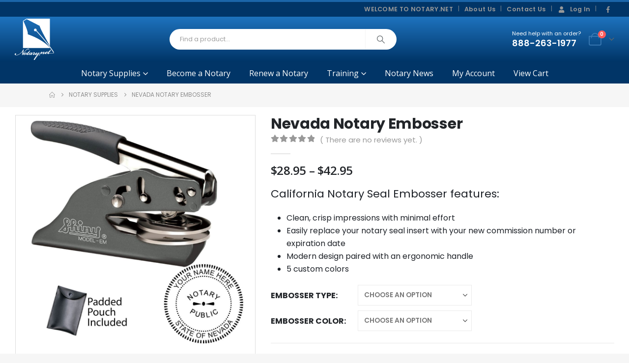

--- FILE ---
content_type: text/html; charset=UTF-8
request_url: https://notary.net/product/nevada-notary-embosser/
body_size: 62627
content:
<!DOCTYPE html>
<html class=""  lang="en-US">
<head>
<meta http-equiv="X-UA-Compatible" content="IE=edge"/>
<meta http-equiv="Content-Type" content="text/html; charset=UTF-8"/>
<meta name="viewport" content="width=device-width, initial-scale=1, minimum-scale=1"/>
<link rel="profile" href="https://gmpg.org/xfn/11"/>
<link rel="pingback" href="https://notary.net/xmlrpc.php"/>
<meta name='robots' content='index, follow, max-image-preview:large, max-snippet:-1, max-video-preview:-1'/>
<title>Nevada Notary Embosser &#187; Notary.net</title>
<meta name="description" content="California Notary Seal Embosser features: Clean, crisp impressions with minimal effort Easily replace your notary seal insert with your new commission number or expiration date Modern design paired with an ergonomic handle 5 custom colors"/>
<link rel="canonical" href="https://notary.net/product/nevada-notary-embosser/"/>
<meta property="og:locale" content="en_US"/>
<meta property="og:type" content="product"/>
<meta property="og:title" content="Nevada Notary Embosser"/>
<meta property="og:description" content="California Notary Seal Embosser features: Clean, crisp impressions with minimal effort Easily replace your notary seal insert with your new commission number or expiration date Modern design paired with an ergonomic handle 5 custom colors"/>
<meta property="og:url" content="https://notary.net/product/nevada-notary-embosser/"/>
<meta property="og:site_name" content="Notary.net"/>
<meta property="article:modified_time" content="2025-10-13T21:19:08+00:00"/>
<meta property="og:image" content="https://notary.net/wp-content/uploads/2015/10/NV-EMBOSSER-EZEM-GRAY.jpg"/>
<meta property="og:image:width" content="1000"/>
<meta property="og:image:height" content="1000"/>
<meta property="og:image:type" content="image/jpeg"/><meta property="og:image" content="https://notary.net/wp-content/uploads/2015/10/NV-EMBOSSER-EZED.jpg"/>
<meta property="og:image:width" content="1000"/>
<meta property="og:image:height" content="1000"/>
<meta property="og:image:type" content="image/jpeg"/><meta property="og:image" content="https://notary.net/wp-content/uploads/2015/10/NV-EMBOSSER-EZEM-RED.jpg"/>
<meta property="og:image:width" content="1000"/>
<meta property="og:image:height" content="1000"/>
<meta property="og:image:type" content="image/jpeg"/><meta property="og:image" content="https://notary.net/wp-content/uploads/2015/10/NV-EMBOSSER-EZES-GRAY.jpg"/>
<meta property="og:image:width" content="1000"/>
<meta property="og:image:height" content="1000"/>
<meta property="og:image:type" content="image/jpeg"/><meta property="og:image" content="https://notary.net/wp-content/uploads/2015/10/NV-EMBOSSER-IDEAL-BLACK.jpg"/>
<meta property="og:image:width" content="1000"/>
<meta property="og:image:height" content="1000"/>
<meta property="og:image:type" content="image/jpeg"/><meta property="og:image" content="https://notary.net/wp-content/uploads/2017/08/NevadaEmbosser.png"/>
<meta property="og:image:width" content="500"/>
<meta property="og:image:height" content="500"/>
<meta property="og:image:type" content="image/png"/>
<script type="application/ld+json" class="yoast-schema-graph">{"@context":"https://schema.org","@graph":[{"@type":["WebPage","ItemPage"],"@id":"https://notary.net/product/nevada-notary-embosser/","url":"https://notary.net/product/nevada-notary-embosser/","name":"Nevada Notary Embosser &#187; Notary.net","isPartOf":{"@id":"https://notary.net/#website"},"primaryImageOfPage":{"@id":"https://notary.net/product/nevada-notary-embosser/#primaryimage"},"image":{"@id":"https://notary.net/product/nevada-notary-embosser/#primaryimage"},"thumbnailUrl":"https://notary.net/wp-content/uploads/2015/10/NV-EMBOSSER-EZEM-GRAY.jpg","breadcrumb":{"@id":"https://notary.net/product/nevada-notary-embosser/#breadcrumb"},"inLanguage":"en-US","potentialAction":{"@type":"BuyAction","target":"https://notary.net/product/nevada-notary-embosser/"}},{"@type":"ImageObject","inLanguage":"en-US","@id":"https://notary.net/product/nevada-notary-embosser/#primaryimage","url":"https://notary.net/wp-content/uploads/2015/10/NV-EMBOSSER-EZEM-GRAY.jpg","contentUrl":"https://notary.net/wp-content/uploads/2015/10/NV-EMBOSSER-EZEM-GRAY.jpg","width":1000,"height":1000,"caption":"nevada notary seal embosser shiny gray"},{"@type":"BreadcrumbList","@id":"https://notary.net/product/nevada-notary-embosser/#breadcrumb","itemListElement":[{"@type":"ListItem","position":1,"name":"Home","item":"https://notary.net/"},{"@type":"ListItem","position":2,"name":"Notary Supplies","item":"https://notary.net/supplies/"},{"@type":"ListItem","position":3,"name":"Nevada Notary Embosser"}]},{"@type":"WebSite","@id":"https://notary.net/#website","url":"https://notary.net/","name":"Notary.net","description":"Become a Notary - Online Notary Courses &amp; Notary Supplies","publisher":{"@id":"https://notary.net/#organization"},"potentialAction":[{"@type":"SearchAction","target":{"@type":"EntryPoint","urlTemplate":"https://notary.net/?s={search_term_string}"},"query-input":{"@type":"PropertyValueSpecification","valueRequired":true,"valueName":"search_term_string"}}],"inLanguage":"en-US"},{"@type":"Organization","@id":"https://notary.net/#organization","name":"Notary.net","url":"https://notary.net/","logo":{"@type":"ImageObject","inLanguage":"en-US","@id":"https://notary.net/#/schema/logo/image/","url":"https://notary.net/wp-content/uploads/2019/01/cropped-NN-Logo-Sig-1000x1000-1.png","contentUrl":"https://notary.net/wp-content/uploads/2019/01/cropped-NN-Logo-Sig-1000x1000-1.png","width":512,"height":512,"caption":"Notary.net"},"image":{"@id":"https://notary.net/#/schema/logo/image/"},"sameAs":["https://www.facebook.com/Notarynet","https://x.com/notarydotnet","https://www.pinterest.com/notarynet/","https://www.youtube.com/channel/UCQPJyzOlPITZrvoQomdvIAw"]}]}</script>
<meta property="og:availability" content="instock"/>
<meta property="product:availability" content="instock"/>
<meta property="product:condition" content="new"/>
<link rel='dns-prefetch' href='//www.googletagmanager.com'/>
<link rel='dns-prefetch' href='//use.fontawesome.com'/>
<link rel="alternate" type="application/rss+xml" title="Notary.net &raquo; Feed" href="https://notary.net/feed/"/>
<link rel="alternate" type="application/rss+xml" title="Notary.net &raquo; Comments Feed" href="https://notary.net/comments/feed/"/>
<link rel="alternate" type="text/calendar" title="Notary.net &raquo; iCal Feed" href="https://notary.net/seminars/?ical=1"/>
<link rel="alternate" type="application/rss+xml" title="Notary.net &raquo; Nevada Notary Embosser Comments Feed" href="https://notary.net/product/nevada-notary-embosser/feed/"/>
<link rel="alternate" title="oEmbed (JSON)" type="application/json+oembed" href="https://notary.net/wp-json/oembed/1.0/embed?url=https%3A%2F%2Fnotary.net%2Fproduct%2Fnevada-notary-embosser%2F"/>
<link rel="alternate" title="oEmbed (XML)" type="text/xml+oembed" href="https://notary.net/wp-json/oembed/1.0/embed?url=https%3A%2F%2Fnotary.net%2Fproduct%2Fnevada-notary-embosser%2F&#038;format=xml"/>
<link rel="shortcut icon" href="//cdn.notary.net/wp-content/uploads/2019/01/NN-Logo-32x321.png" type="image/x-icon"/>
<link rel="apple-touch-icon" href="//cdn.notary.net/wp-content/uploads/2019/01/NN-Logo-60x601.png"/>
<link rel="apple-touch-icon" sizes="120x120" href="//cdn.notary.net/wp-content/uploads/2019/01/NN-Logo-120x1201.png"/>
<link rel="apple-touch-icon" sizes="76x76" href="//cdn.notary.net/wp-content/uploads/2019/01/NN-Logo-76x761.png"/>
<link rel="apple-touch-icon" sizes="152x152" href="//cdn.notary.net/wp-content/uploads/2019/01/NN-Logo-152x1521.png"/>
<style id='wp-img-auto-sizes-contain-inline-css'>img:is([sizes=auto i],[sizes^="auto," i]){contain-intrinsic-size:3000px 1500px}</style>
<link rel='stylesheet' id='wc-authorize-net-cim-credit-card-checkout-block-css' href='//notary.net/wp-content/cache/wpfc-minified/d5dddb7l/h9xie.css' media='all'/>
<link rel='stylesheet' id='wc-authorize-net-cim-echeck-checkout-block-css' href='//notary.net/wp-content/cache/wpfc-minified/d5dddb7l/h9xie.css' media='all'/>
<style>.tribe-mini-calendar-block{max-width:767px}@media screen and (max-width:768px){.tribe-mini-calendar-block .tribe-common .tribe-common-l-container,.tribe-mini-calendar-block .tribe-common.tribe-events.tribe-events-widget.tribe-events-view--shortcode.tribe-events-widget-events-month{padding:0}}.tribe-mini-calendar-block .tribe-common.tribe-events.tribe-events-widget-shortcode.tribe-events-widget-shortcode-events-month .tribe-events-calendar-month__day-cell--mobile:focus{background-color:var(--tec-color-accent-primary);box-shadow:inset 0 0 0 2px var(--tec-color-background),inset 0 0 0 4px var(--tec-color-border-active);outline:none}.tribe-mini-calendar-block .tribe-common.tribe-events.tribe-events-widget-shortcode.tribe-events-widget-shortcode-events-month .tribe-events-calendar-month__day-cell--mobile:focus .tribe-events-calendar-month__day-date{color:var(--tec-color-background-secondary)}.tribe-mini-calendar-block .tribe-common.tribe-events.tribe-events-widget-shortcode.tribe-events-widget-shortcode-events-month .tribe-events-calendar-month__day-cell--mobile:focus .tribe-events-calendar-month__day-date .tribe-events-calendar-month__day-date-daynum{color:var(--tec-color-background)}.tribe-mini-calendar-block .tribe-common.tribe-events.tribe-events-widget-shortcode.tribe-events-widget-shortcode-events-month .tribe-events-calendar-month__day-cell--mobile:focus .tribe-events-calendar-month__mobile-events-icon--event,.tribe-mini-calendar-block .tribe-common.tribe-events.tribe-events-widget-shortcode.tribe-events-widget-shortcode-events-month .tribe-events-calendar-month__day-cell--mobile:focus-visible .tribe-events-calendar-month__mobile-events-icon--event{background-color:var(--tec-color-background)}.tribe-mini-calendar-block .tribe-events-calendar-month__day-cell--selected .tribe-events-calendar-month__day-date-daynum{color:var(--tec-color-background)}</style>
<style id='wp-emoji-styles-inline-css'>img.wp-smiley, img.emoji{display:inline !important;border:none !important;box-shadow:none !important;height:1em !important;width:1em !important;margin:0 0.07em !important;vertical-align:-0.1em !important;background:none !important;padding:0 !important;}</style>
<link rel='stylesheet' id='wp-block-library-css' href='//notary.net/wp-content/cache/wpfc-minified/k2rth2h2/h9xie.css' media='all'/>
<style id='global-styles-inline-css'>:root{--wp--preset--aspect-ratio--square:1;--wp--preset--aspect-ratio--4-3:4/3;--wp--preset--aspect-ratio--3-4:3/4;--wp--preset--aspect-ratio--3-2:3/2;--wp--preset--aspect-ratio--2-3:2/3;--wp--preset--aspect-ratio--16-9:16/9;--wp--preset--aspect-ratio--9-16:9/16;--wp--preset--color--black:#000000;--wp--preset--color--cyan-bluish-gray:#abb8c3;--wp--preset--color--white:#ffffff;--wp--preset--color--pale-pink:#f78da7;--wp--preset--color--vivid-red:#cf2e2e;--wp--preset--color--luminous-vivid-orange:#ff6900;--wp--preset--color--luminous-vivid-amber:#fcb900;--wp--preset--color--light-green-cyan:#7bdcb5;--wp--preset--color--vivid-green-cyan:#00d084;--wp--preset--color--pale-cyan-blue:#8ed1fc;--wp--preset--color--vivid-cyan-blue:#0693e3;--wp--preset--color--vivid-purple:#9b51e0;--wp--preset--color--primary:var(--porto-primary-color);--wp--preset--color--secondary:var(--porto-secondary-color);--wp--preset--color--tertiary:var(--porto-tertiary-color);--wp--preset--color--quaternary:var(--porto-quaternary-color);--wp--preset--color--dark:var(--porto-dark-color);--wp--preset--color--light:var(--porto-light-color);--wp--preset--color--primary-hover:var(--porto-primary-light-5);--wp--preset--gradient--vivid-cyan-blue-to-vivid-purple:linear-gradient(135deg,rgb(6,147,227) 0%,rgb(155,81,224) 100%);--wp--preset--gradient--light-green-cyan-to-vivid-green-cyan:linear-gradient(135deg,rgb(122,220,180) 0%,rgb(0,208,130) 100%);--wp--preset--gradient--luminous-vivid-amber-to-luminous-vivid-orange:linear-gradient(135deg,rgb(252,185,0) 0%,rgb(255,105,0) 100%);--wp--preset--gradient--luminous-vivid-orange-to-vivid-red:linear-gradient(135deg,rgb(255,105,0) 0%,rgb(207,46,46) 100%);--wp--preset--gradient--very-light-gray-to-cyan-bluish-gray:linear-gradient(135deg,rgb(238,238,238) 0%,rgb(169,184,195) 100%);--wp--preset--gradient--cool-to-warm-spectrum:linear-gradient(135deg,rgb(74,234,220) 0%,rgb(151,120,209) 20%,rgb(207,42,186) 40%,rgb(238,44,130) 60%,rgb(251,105,98) 80%,rgb(254,248,76) 100%);--wp--preset--gradient--blush-light-purple:linear-gradient(135deg,rgb(255,206,236) 0%,rgb(152,150,240) 100%);--wp--preset--gradient--blush-bordeaux:linear-gradient(135deg,rgb(254,205,165) 0%,rgb(254,45,45) 50%,rgb(107,0,62) 100%);--wp--preset--gradient--luminous-dusk:linear-gradient(135deg,rgb(255,203,112) 0%,rgb(199,81,192) 50%,rgb(65,88,208) 100%);--wp--preset--gradient--pale-ocean:linear-gradient(135deg,rgb(255,245,203) 0%,rgb(182,227,212) 50%,rgb(51,167,181) 100%);--wp--preset--gradient--electric-grass:linear-gradient(135deg,rgb(202,248,128) 0%,rgb(113,206,126) 100%);--wp--preset--gradient--midnight:linear-gradient(135deg,rgb(2,3,129) 0%,rgb(40,116,252) 100%);--wp--preset--font-size--small:13px;--wp--preset--font-size--medium:20px;--wp--preset--font-size--large:36px;--wp--preset--font-size--x-large:42px;--wp--preset--spacing--20:0.44rem;--wp--preset--spacing--30:0.67rem;--wp--preset--spacing--40:1rem;--wp--preset--spacing--50:1.5rem;--wp--preset--spacing--60:2.25rem;--wp--preset--spacing--70:3.38rem;--wp--preset--spacing--80:5.06rem;--wp--preset--shadow--natural:6px 6px 9px rgba(0, 0, 0, 0.2);--wp--preset--shadow--deep:12px 12px 50px rgba(0, 0, 0, 0.4);--wp--preset--shadow--sharp:6px 6px 0px rgba(0, 0, 0, 0.2);--wp--preset--shadow--outlined:6px 6px 0px -3px rgb(255, 255, 255), 6px 6px rgb(0, 0, 0);--wp--preset--shadow--crisp:6px 6px 0px rgb(0, 0, 0);}:where(.is-layout-flex){gap:0.5em;}:where(.is-layout-grid){gap:0.5em;}body .is-layout-flex{display:flex;}.is-layout-flex{flex-wrap:wrap;align-items:center;}.is-layout-flex > :is(*, div){margin:0;}body .is-layout-grid{display:grid;}.is-layout-grid > :is(*, div){margin:0;}:where(.wp-block-columns.is-layout-flex){gap:2em;}:where(.wp-block-columns.is-layout-grid){gap:2em;}:where(.wp-block-post-template.is-layout-flex){gap:1.25em;}:where(.wp-block-post-template.is-layout-grid){gap:1.25em;}.has-black-color{color:var(--wp--preset--color--black) !important;}.has-cyan-bluish-gray-color{color:var(--wp--preset--color--cyan-bluish-gray) !important;}.has-white-color{color:var(--wp--preset--color--white) !important;}.has-pale-pink-color{color:var(--wp--preset--color--pale-pink) !important;}.has-vivid-red-color{color:var(--wp--preset--color--vivid-red) !important;}.has-luminous-vivid-orange-color{color:var(--wp--preset--color--luminous-vivid-orange) !important;}.has-luminous-vivid-amber-color{color:var(--wp--preset--color--luminous-vivid-amber) !important;}.has-light-green-cyan-color{color:var(--wp--preset--color--light-green-cyan) !important;}.has-vivid-green-cyan-color{color:var(--wp--preset--color--vivid-green-cyan) !important;}.has-pale-cyan-blue-color{color:var(--wp--preset--color--pale-cyan-blue) !important;}.has-vivid-cyan-blue-color{color:var(--wp--preset--color--vivid-cyan-blue) !important;}.has-vivid-purple-color{color:var(--wp--preset--color--vivid-purple) !important;}.has-black-background-color{background-color:var(--wp--preset--color--black) !important;}.has-cyan-bluish-gray-background-color{background-color:var(--wp--preset--color--cyan-bluish-gray) !important;}.has-white-background-color{background-color:var(--wp--preset--color--white) !important;}.has-pale-pink-background-color{background-color:var(--wp--preset--color--pale-pink) !important;}.has-vivid-red-background-color{background-color:var(--wp--preset--color--vivid-red) !important;}.has-luminous-vivid-orange-background-color{background-color:var(--wp--preset--color--luminous-vivid-orange) !important;}.has-luminous-vivid-amber-background-color{background-color:var(--wp--preset--color--luminous-vivid-amber) !important;}.has-light-green-cyan-background-color{background-color:var(--wp--preset--color--light-green-cyan) !important;}.has-vivid-green-cyan-background-color{background-color:var(--wp--preset--color--vivid-green-cyan) !important;}.has-pale-cyan-blue-background-color{background-color:var(--wp--preset--color--pale-cyan-blue) !important;}.has-vivid-cyan-blue-background-color{background-color:var(--wp--preset--color--vivid-cyan-blue) !important;}.has-vivid-purple-background-color{background-color:var(--wp--preset--color--vivid-purple) !important;}.has-black-border-color{border-color:var(--wp--preset--color--black) !important;}.has-cyan-bluish-gray-border-color{border-color:var(--wp--preset--color--cyan-bluish-gray) !important;}.has-white-border-color{border-color:var(--wp--preset--color--white) !important;}.has-pale-pink-border-color{border-color:var(--wp--preset--color--pale-pink) !important;}.has-vivid-red-border-color{border-color:var(--wp--preset--color--vivid-red) !important;}.has-luminous-vivid-orange-border-color{border-color:var(--wp--preset--color--luminous-vivid-orange) !important;}.has-luminous-vivid-amber-border-color{border-color:var(--wp--preset--color--luminous-vivid-amber) !important;}.has-light-green-cyan-border-color{border-color:var(--wp--preset--color--light-green-cyan) !important;}.has-vivid-green-cyan-border-color{border-color:var(--wp--preset--color--vivid-green-cyan) !important;}.has-pale-cyan-blue-border-color{border-color:var(--wp--preset--color--pale-cyan-blue) !important;}.has-vivid-cyan-blue-border-color{border-color:var(--wp--preset--color--vivid-cyan-blue) !important;}.has-vivid-purple-border-color{border-color:var(--wp--preset--color--vivid-purple) !important;}.has-vivid-cyan-blue-to-vivid-purple-gradient-background{background:var(--wp--preset--gradient--vivid-cyan-blue-to-vivid-purple) !important;}.has-light-green-cyan-to-vivid-green-cyan-gradient-background{background:var(--wp--preset--gradient--light-green-cyan-to-vivid-green-cyan) !important;}.has-luminous-vivid-amber-to-luminous-vivid-orange-gradient-background{background:var(--wp--preset--gradient--luminous-vivid-amber-to-luminous-vivid-orange) !important;}.has-luminous-vivid-orange-to-vivid-red-gradient-background{background:var(--wp--preset--gradient--luminous-vivid-orange-to-vivid-red) !important;}.has-very-light-gray-to-cyan-bluish-gray-gradient-background{background:var(--wp--preset--gradient--very-light-gray-to-cyan-bluish-gray) !important;}.has-cool-to-warm-spectrum-gradient-background{background:var(--wp--preset--gradient--cool-to-warm-spectrum) !important;}.has-blush-light-purple-gradient-background{background:var(--wp--preset--gradient--blush-light-purple) !important;}.has-blush-bordeaux-gradient-background{background:var(--wp--preset--gradient--blush-bordeaux) !important;}.has-luminous-dusk-gradient-background{background:var(--wp--preset--gradient--luminous-dusk) !important;}.has-pale-ocean-gradient-background{background:var(--wp--preset--gradient--pale-ocean) !important;}.has-electric-grass-gradient-background{background:var(--wp--preset--gradient--electric-grass) !important;}.has-midnight-gradient-background{background:var(--wp--preset--gradient--midnight) !important;}.has-small-font-size{font-size:var(--wp--preset--font-size--small) !important;}.has-medium-font-size{font-size:var(--wp--preset--font-size--medium) !important;}.has-large-font-size{font-size:var(--wp--preset--font-size--large) !important;}.has-x-large-font-size{font-size:var(--wp--preset--font-size--x-large) !important;}</style>
<style id='classic-theme-styles-inline-css'>.wp-block-button__link{color:#fff;background-color:#32373c;border-radius:9999px;box-shadow:none;text-decoration:none;padding:calc(.667em + 2px) calc(1.333em + 2px);font-size:1.125em}.wp-block-file__button{background:#32373c;color:#fff;text-decoration:none}</style>
<link rel='stylesheet' id='mediaelement-css' href='//notary.net/wp-content/cache/wpfc-minified/cix1t21/h9xie.css' media='all'/>
<style>.mejs-container{clear:both;max-width:100%}.mejs-container *{font-family:Helvetica,Arial}.mejs-container,.mejs-container .mejs-controls,.mejs-embed,.mejs-embed body{background:#222}.mejs-time{font-weight:400;word-wrap:normal}.mejs-controls a.mejs-horizontal-volume-slider{display:table}.mejs-controls .mejs-horizontal-volume-slider .mejs-horizontal-volume-current,.mejs-controls .mejs-time-rail .mejs-time-loaded{background:#fff}.mejs-controls .mejs-time-rail .mejs-time-current{background:#0073aa}.mejs-controls .mejs-horizontal-volume-slider .mejs-horizontal-volume-total,.mejs-controls .mejs-time-rail .mejs-time-total{background:rgba(255,255,255,.33)}.mejs-controls .mejs-horizontal-volume-slider .mejs-horizontal-volume-current,.mejs-controls .mejs-horizontal-volume-slider .mejs-horizontal-volume-total,.mejs-controls .mejs-time-rail span{border-radius:0}.mejs-overlay-loading{background:0 0}.mejs-controls button:hover{border:none;-webkit-box-shadow:none;box-shadow:none}.me-cannotplay{width:auto!important}.media-embed-details .wp-audio-shortcode{display:inline-block;max-width:400px}.audio-details .embed-media-settings{overflow:visible}.media-embed-details .embed-media-settings .setting span:not(.button-group){max-width:400px;width:auto}.media-embed-details .embed-media-settings .checkbox-setting span{display:inline-block}.media-embed-details .embed-media-settings{padding-top:0;top:28px}.media-embed-details .instructions{padding:16px 0;max-width:600px}.media-embed-details .setting .remove-setting,.media-embed-details .setting p{color:#a00;font-size:10px;text-transform:uppercase}.media-embed-details .setting .remove-setting{padding:5px 0}.media-embed-details .setting a:hover{color:#dc3232}.media-embed-details .embed-media-settings .checkbox-setting{float:none;margin:0 0 10px}.wp-video{max-width:100%;height:auto}.wp_attachment_holder .wp-audio-shortcode,.wp_attachment_holder .wp-video{margin-top:18px}.wp-video-shortcode video,video.wp-video-shortcode{max-width:100%;display:inline-block}.video-details .wp-video-holder{width:100%;max-width:640px}.wp-playlist{border:1px solid #ccc;padding:10px;margin:12px 0 18px;font-size:14px;line-height:1.5}.wp-admin .wp-playlist{margin:0 0 18px}.wp-playlist video{display:inline-block;max-width:100%}.wp-playlist audio{display:none;max-width:100%;width:400px}.wp-playlist .mejs-container{margin:0;max-width:100%}.wp-playlist .mejs-controls .mejs-button button{outline:0}.wp-playlist-light{background:#fff;color:#000}.wp-playlist-dark{color:#fff;background:#000}.wp-playlist-caption{display:block;max-width:88%;overflow:hidden;text-overflow:ellipsis;white-space:nowrap;font-size:14px;line-height:1.5}.wp-playlist-item .wp-playlist-caption{text-decoration:none;color:#000;max-width:-webkit-calc(100% - 40px);max-width:calc(100% - 40px)}.wp-playlist-item-meta{display:block;font-size:14px;line-height:1.5}.wp-playlist-item-title{font-size:14px;line-height:1.5}.wp-playlist-item-album{font-style:italic;overflow:hidden;text-overflow:ellipsis;white-space:nowrap}.wp-playlist-item-artist{font-size:12px;text-transform:uppercase}.wp-playlist-item-length{position:absolute;right:3px;top:0;font-size:14px;line-height:1.5}.rtl .wp-playlist-item-length{left:3px;right:auto}.wp-playlist-tracks{margin-top:10px}.wp-playlist-item{position:relative;cursor:pointer;padding:0 3px;border-bottom:1px solid #ccc}.wp-playlist-item:last-child{border-bottom:0}.wp-playlist-light .wp-playlist-caption{color:#333}.wp-playlist-dark .wp-playlist-caption{color:#ddd}.wp-playlist-playing{font-weight:700;background:#f7f7f7}.wp-playlist-light .wp-playlist-playing{background:#fff;color:#000}.wp-playlist-dark .wp-playlist-playing{background:#000;color:#fff}.wp-playlist-current-item{overflow:hidden;margin-bottom:10px;height:60px}.wp-playlist .wp-playlist-current-item img{float:left;max-width:60px;height:auto;margin-right:10px;padding:0;border:0}.rtl .wp-playlist .wp-playlist-current-item img{float:right;margin-left:10px;margin-right:0}.wp-playlist-current-item .wp-playlist-item-artist,.wp-playlist-current-item .wp-playlist-item-title{overflow:hidden;text-overflow:ellipsis;white-space:nowrap}.wp-audio-playlist .me-cannotplay span{padding:5px 15px}</style>
<link rel='stylesheet' id='view_editor_gutenberg_frontend_assets-css' href='//notary.net/wp-content/cache/wpfc-minified/f1p35zec/h9xie.css' media='all'/>
<style id='view_editor_gutenberg_frontend_assets-inline-css'>.wpv-sort-list-dropdown.wpv-sort-list-dropdown-style-default > span.wpv-sort-list,.wpv-sort-list-dropdown.wpv-sort-list-dropdown-style-default .wpv-sort-list-item{border-color:#cdcdcd;}.wpv-sort-list-dropdown.wpv-sort-list-dropdown-style-default .wpv-sort-list-item a{color:#444;background-color:#fff;}.wpv-sort-list-dropdown.wpv-sort-list-dropdown-style-default a:hover,.wpv-sort-list-dropdown.wpv-sort-list-dropdown-style-default a:focus{color:#000;background-color:#eee;}.wpv-sort-list-dropdown.wpv-sort-list-dropdown-style-default .wpv-sort-list-item.wpv-sort-list-current a{color:#000;background-color:#eee;}
.wpv-sort-list-dropdown.wpv-sort-list-dropdown-style-default > span.wpv-sort-list,.wpv-sort-list-dropdown.wpv-sort-list-dropdown-style-default .wpv-sort-list-item{border-color:#cdcdcd;}.wpv-sort-list-dropdown.wpv-sort-list-dropdown-style-default .wpv-sort-list-item a{color:#444;background-color:#fff;}.wpv-sort-list-dropdown.wpv-sort-list-dropdown-style-default a:hover,.wpv-sort-list-dropdown.wpv-sort-list-dropdown-style-default a:focus{color:#000;background-color:#eee;}.wpv-sort-list-dropdown.wpv-sort-list-dropdown-style-default .wpv-sort-list-item.wpv-sort-list-current a{color:#000;background-color:#eee;}.wpv-sort-list-dropdown.wpv-sort-list-dropdown-style-grey > span.wpv-sort-list,.wpv-sort-list-dropdown.wpv-sort-list-dropdown-style-grey .wpv-sort-list-item{border-color:#cdcdcd;}.wpv-sort-list-dropdown.wpv-sort-list-dropdown-style-grey .wpv-sort-list-item a{color:#444;background-color:#eeeeee;}.wpv-sort-list-dropdown.wpv-sort-list-dropdown-style-grey a:hover,.wpv-sort-list-dropdown.wpv-sort-list-dropdown-style-grey a:focus{color:#000;background-color:#e5e5e5;}.wpv-sort-list-dropdown.wpv-sort-list-dropdown-style-grey .wpv-sort-list-item.wpv-sort-list-current a{color:#000;background-color:#e5e5e5;}
.wpv-sort-list-dropdown.wpv-sort-list-dropdown-style-default > span.wpv-sort-list,.wpv-sort-list-dropdown.wpv-sort-list-dropdown-style-default .wpv-sort-list-item{border-color:#cdcdcd;}.wpv-sort-list-dropdown.wpv-sort-list-dropdown-style-default .wpv-sort-list-item a{color:#444;background-color:#fff;}.wpv-sort-list-dropdown.wpv-sort-list-dropdown-style-default a:hover,.wpv-sort-list-dropdown.wpv-sort-list-dropdown-style-default a:focus{color:#000;background-color:#eee;}.wpv-sort-list-dropdown.wpv-sort-list-dropdown-style-default .wpv-sort-list-item.wpv-sort-list-current a{color:#000;background-color:#eee;}.wpv-sort-list-dropdown.wpv-sort-list-dropdown-style-grey > span.wpv-sort-list,.wpv-sort-list-dropdown.wpv-sort-list-dropdown-style-grey .wpv-sort-list-item{border-color:#cdcdcd;}.wpv-sort-list-dropdown.wpv-sort-list-dropdown-style-grey .wpv-sort-list-item a{color:#444;background-color:#eeeeee;}.wpv-sort-list-dropdown.wpv-sort-list-dropdown-style-grey a:hover,.wpv-sort-list-dropdown.wpv-sort-list-dropdown-style-grey a:focus{color:#000;background-color:#e5e5e5;}.wpv-sort-list-dropdown.wpv-sort-list-dropdown-style-grey .wpv-sort-list-item.wpv-sort-list-current a{color:#000;background-color:#e5e5e5;}.wpv-sort-list-dropdown.wpv-sort-list-dropdown-style-blue > span.wpv-sort-list,.wpv-sort-list-dropdown.wpv-sort-list-dropdown-style-blue .wpv-sort-list-item{border-color:#0099cc;}.wpv-sort-list-dropdown.wpv-sort-list-dropdown-style-blue .wpv-sort-list-item a{color:#444;background-color:#cbddeb;}.wpv-sort-list-dropdown.wpv-sort-list-dropdown-style-blue a:hover,.wpv-sort-list-dropdown.wpv-sort-list-dropdown-style-blue a:focus{color:#000;background-color:#95bedd;}.wpv-sort-list-dropdown.wpv-sort-list-dropdown-style-blue .wpv-sort-list-item.wpv-sort-list-current a{color:#000;background-color:#95bedd;}</style>
<style id='font-awesome-svg-styles-default-inline-css'>.svg-inline--fa{display:inline-block;height:1em;overflow:visible;vertical-align:-.125em;}</style>
<link rel='stylesheet' id='font-awesome-svg-styles-css' href='//notary.net/wp-content/cache/wpfc-minified/ephkp5pu/h9xie.css' media='all'/>
<style id='font-awesome-svg-styles-inline-css'>.wp-block-font-awesome-icon svg::before, .wp-rich-text-font-awesome-icon svg::before{content:unset;}</style>
<link rel='stylesheet' id='dashicons-css' href='//notary.net/wp-content/cache/wpfc-minified/qm0qrdag/h9xie.css' media='all'/>
<link rel='stylesheet' id='edwiserbridge_font_awesome-css' href='//notary.net/wp-content/cache/wpfc-minified/qste8r/h9xie.css' media='all'/>
<link rel='stylesheet' id='edwiserbridge-css' href='//notary.net/wp-content/cache/wpfc-minified/1d0pkw6h/h9xie.css' media='all'/>
<link rel='stylesheet' id='wdmdatatablecss-css' href='//notary.net/wp-content/cache/wpfc-minified/97omvafh/h9xie.css' media='all'/>
<link rel='stylesheet' id='eb-public-jquery-ui-css-css' href='//notary.net/wp-content/cache/wpfc-minified/jylmsmva/h9xie.css' media='all'/>
<style>.woocommerce img.pswp__img,.woocommerce-page img.pswp__img{max-width:none}button.pswp__button{box-shadow:none!important;background-image:url(//cdn.notary.net/wp-content/plugins/woocommerce/assets/css/photoswipe/default-skin/default-skin.png)!important}button.pswp__button,button.pswp__button--arrow--left::before,button.pswp__button--arrow--right::before,button.pswp__button:hover{background-color:transparent!important}button.pswp__button--arrow--left,button.pswp__button--arrow--left:hover,button.pswp__button--arrow--right,button.pswp__button--arrow--right:hover{background-image:none!important}button.pswp__button--close:hover{background-position:0 -44px}button.pswp__button--zoom:hover{background-position:-88px 0}
.pswp{display:none;position:absolute;width:100%;height:100%;left:0;top:0;overflow:hidden;-ms-touch-action:none;touch-action:none;z-index:1500;-webkit-text-size-adjust:100%;-webkit-backface-visibility:hidden;outline:0}.pswp *{-webkit-box-sizing:border-box;box-sizing:border-box}.pswp img{max-width:none}.admin-bar .pswp{height:calc(100% - 32px);top:32px}@media screen and (max-width:782px){.admin-bar .pswp{height:calc(100% - 46px);top:46px}}.pswp--animate_opacity{opacity:.001;will-change:opacity;-webkit-transition:opacity 333ms cubic-bezier(.4,0,.22,1);transition:opacity 333ms cubic-bezier(.4,0,.22,1)}.pswp--open{display:block}.pswp--zoom-allowed .pswp__img{cursor:-webkit-zoom-in;cursor:-moz-zoom-in;cursor:zoom-in}.pswp--zoomed-in .pswp__img{cursor:-webkit-grab;cursor:-moz-grab;cursor:grab}.pswp--dragging .pswp__img{cursor:-webkit-grabbing;cursor:-moz-grabbing;cursor:grabbing}.pswp__bg{position:absolute;left:0;top:0;width:100%;height:100%;background:#000;opacity:0;-webkit-transform:translateZ(0);transform:translateZ(0);-webkit-backface-visibility:hidden;will-change:opacity}.pswp__scroll-wrap{position:absolute;left:0;top:0;width:100%;height:100%;overflow:hidden}.pswp__container,.pswp__zoom-wrap{-ms-touch-action:none;touch-action:none;position:absolute;left:0;right:0;top:0;bottom:0}.pswp__container,.pswp__img{-webkit-user-select:none;-moz-user-select:none;-ms-user-select:none;user-select:none;-webkit-tap-highlight-color:transparent;-webkit-touch-callout:none}.pswp__zoom-wrap{position:absolute;width:100%;-webkit-transform-origin:left top;-ms-transform-origin:left top;transform-origin:left top;-webkit-transition:-webkit-transform 333ms cubic-bezier(.4,0,.22,1);transition:transform 333ms cubic-bezier(.4,0,.22,1)}.pswp__bg{will-change:opacity;-webkit-transition:opacity 333ms cubic-bezier(.4,0,.22,1);transition:opacity 333ms cubic-bezier(.4,0,.22,1)}.pswp--animated-in .pswp__bg,.pswp--animated-in .pswp__zoom-wrap{-webkit-transition:none;transition:none}.pswp__container,.pswp__zoom-wrap{-webkit-backface-visibility:hidden}.pswp__item{position:absolute;left:0;right:0;top:0;bottom:0;overflow:hidden}.pswp__img{position:absolute;width:auto;height:auto;top:0;left:0}.pswp__img--placeholder{-webkit-backface-visibility:hidden}.pswp__img--placeholder--blank{background:#222}.pswp--ie .pswp__img{width:100%!important;height:auto!important;left:0;top:0}.pswp__error-msg{position:absolute;left:0;top:50%;width:100%;text-align:center;font-size:14px;line-height:16px;margin-top:-8px;color:#ccc}.pswp__error-msg a{color:#ccc;text-decoration:underline}</style>
<style>.pswp__button{width:44px;height:44px;position:relative;background:0 0;cursor:pointer;overflow:visible;-webkit-appearance:none;display:block;border:0;padding:0;margin:0;float:left;opacity:.75;-webkit-transition:opacity .2s;transition:opacity .2s;-webkit-box-shadow:none;box-shadow:none}.pswp__button:focus,.pswp__button:hover{opacity:1}.pswp__button:active{outline:0;opacity:.9}.pswp__button::-moz-focus-inner{padding:0;border:0}.pswp__ui--over-close .pswp__button--close{opacity:1}.pswp__button,.pswp__button--arrow--left:before,.pswp__button--arrow--right:before{background:url(//cdn.notary.net/wp-content/plugins/woocommerce/assets/css/photoswipe/default-skin/default-skin.png) 0 0 no-repeat;background-size:264px 88px;width:44px;height:44px}@media (-webkit-min-device-pixel-ratio:1.1),(-webkit-min-device-pixel-ratio:1.09375),(min-resolution:105dpi),(min-resolution:1.1dppx){.pswp--svg .pswp__button,.pswp--svg .pswp__button--arrow--left:before,.pswp--svg .pswp__button--arrow--right:before{background-image:url(//cdn.notary.net/wp-content/plugins/woocommerce/assets/css/photoswipe/default-skin/default-skin.svg)}.pswp--svg .pswp__button--arrow--left,.pswp--svg .pswp__button--arrow--right{background:0 0}}.pswp__button--close{background-position:0 -44px}.pswp__button--share{background-position:-44px -44px}.pswp__button--fs{display:none}.pswp--supports-fs .pswp__button--fs{display:block}.pswp--fs .pswp__button--fs{background-position:-44px 0}.pswp__button--zoom{display:none;background-position:-88px 0}.pswp--zoom-allowed .pswp__button--zoom{display:block}.pswp--zoomed-in .pswp__button--zoom{background-position:-132px 0}.pswp--touch .pswp__button--arrow--left,.pswp--touch .pswp__button--arrow--right{visibility:hidden}.pswp__button--arrow--left,.pswp__button--arrow--right{background:0 0;top:50%;margin-top:-50px;width:70px;height:100px;position:absolute}.pswp__button--arrow--left{left:0}.pswp__button--arrow--right{right:0}.pswp__button--arrow--left:before,.pswp__button--arrow--right:before{content:'';top:35px;background-color:rgba(0,0,0,.3);height:30px;width:32px;position:absolute}.pswp__button--arrow--left:before{left:6px;background-position:-138px -44px}.pswp__button--arrow--right:before{right:6px;background-position:-94px -44px}.pswp__counter,.pswp__share-modal{-webkit-user-select:none;-moz-user-select:none;-ms-user-select:none;user-select:none}.pswp__share-modal{display:block;background:rgba(0,0,0,.5);width:100%;height:100%;top:0;left:0;padding:10px;position:absolute;z-index:1600;opacity:0;-webkit-transition:opacity .25s ease-out;transition:opacity .25s ease-out;-webkit-backface-visibility:hidden;will-change:opacity}.pswp__share-modal--hidden{display:none}.pswp__share-tooltip{z-index:1620;position:absolute;background:#fff;top:56px;border-radius:2px;display:block;width:auto;right:44px;-webkit-box-shadow:0 2px 5px rgba(0,0,0,.25);box-shadow:0 2px 5px rgba(0,0,0,.25);-webkit-transform:translateY(6px);-ms-transform:translateY(6px);transform:translateY(6px);-webkit-transition:-webkit-transform .25s;transition:transform .25s;-webkit-backface-visibility:hidden;will-change:transform}.pswp__share-tooltip a{display:block;padding:8px 12px;color:#000;text-decoration:none;font-size:14px;line-height:18px}.pswp__share-tooltip a:hover{text-decoration:none;color:#000}.pswp__share-tooltip a:first-child{border-radius:2px 2px 0 0}.pswp__share-tooltip a:last-child{border-radius:0 0 2px 2px}.pswp__share-modal--fade-in{opacity:1}.pswp__share-modal--fade-in .pswp__share-tooltip{-webkit-transform:translateY(0);-ms-transform:translateY(0);transform:translateY(0)}.pswp--touch .pswp__share-tooltip a{padding:16px 12px}a.pswp__share--facebook:before{content:'';display:block;width:0;height:0;position:absolute;top:-12px;right:15px;border:6px solid transparent;border-bottom-color:#fff;-webkit-pointer-events:none;-moz-pointer-events:none;pointer-events:none}a.pswp__share--facebook:hover{background:#3e5c9a;color:#fff}a.pswp__share--facebook:hover:before{border-bottom-color:#3e5c9a}a.pswp__share--twitter:hover{background:#55acee;color:#fff}a.pswp__share--pinterest:hover{background:#ccc;color:#ce272d}a.pswp__share--download:hover{background:#ddd}.pswp__counter{position:relative;left:0;top:0;height:44px;font-size:13px;line-height:44px;color:#fff;opacity:.75;padding:0 10px;margin-inline-end:auto}.pswp__caption{position:absolute;left:0;bottom:0;width:100%;min-height:44px}.pswp__caption small{font-size:11px;color:#bbb}.pswp__caption__center{text-align:left;max-width:420px;margin:0 auto;font-size:13px;padding:10px;line-height:20px;color:#ccc}.pswp__caption--empty{display:none}.pswp__caption--fake{visibility:hidden}.pswp__preloader{width:44px;height:44px;position:absolute;top:0;left:50%;margin-left:-22px;opacity:0;-webkit-transition:opacity .25s ease-out;transition:opacity .25s ease-out;will-change:opacity;direction:ltr}.pswp__preloader__icn{width:20px;height:20px;margin:12px}.pswp__preloader--active{opacity:1}.pswp__preloader--active .pswp__preloader__icn{background:url(//cdn.notary.net/wp-content/plugins/woocommerce/assets/css/photoswipe/default-skin/preloader.gif) 0 0 no-repeat}.pswp--css_animation .pswp__preloader--active{opacity:1}.pswp--css_animation .pswp__preloader--active .pswp__preloader__icn{-webkit-animation:clockwise .5s linear infinite;animation:clockwise .5s linear infinite}.pswp--css_animation .pswp__preloader--active .pswp__preloader__donut{-webkit-animation:donut-rotate 1s cubic-bezier(.4,0,.22,1) infinite;animation:donut-rotate 1s cubic-bezier(.4,0,.22,1) infinite}.pswp--css_animation .pswp__preloader__icn{background:0 0;opacity:.75;width:14px;height:14px;position:absolute;left:15px;top:15px;margin:0}.pswp--css_animation .pswp__preloader__cut{position:relative;width:7px;height:14px;overflow:hidden}.pswp--css_animation .pswp__preloader__donut{-webkit-box-sizing:border-box;box-sizing:border-box;width:14px;height:14px;border:2px solid #fff;border-radius:50%;border-left-color:transparent;border-bottom-color:transparent;position:absolute;top:0;left:0;background:0 0;margin:0}@media screen and (max-width:1024px){.pswp__preloader{position:relative;left:auto;top:auto;margin:0;float:right}}@-webkit-keyframes clockwise{0%{-webkit-transform:rotate(0);transform:rotate(0)}100%{-webkit-transform:rotate(360deg);transform:rotate(360deg)}}@keyframes clockwise{0%{-webkit-transform:rotate(0);transform:rotate(0)}100%{-webkit-transform:rotate(360deg);transform:rotate(360deg)}}@-webkit-keyframes donut-rotate{0%{-webkit-transform:rotate(0);transform:rotate(0)}50%{-webkit-transform:rotate(-140deg);transform:rotate(-140deg)}100%{-webkit-transform:rotate(0);transform:rotate(0)}}@keyframes donut-rotate{0%{-webkit-transform:rotate(0);transform:rotate(0)}50%{-webkit-transform:rotate(-140deg);transform:rotate(-140deg)}100%{-webkit-transform:rotate(0);transform:rotate(0)}}.pswp__ui{-webkit-font-smoothing:auto;visibility:visible;opacity:1;z-index:1550}.pswp__top-bar{position:absolute;left:0;top:0;height:44px;width:100%;display:flex;justify-content:flex-end}.pswp--has_mouse .pswp__button--arrow--left,.pswp--has_mouse .pswp__button--arrow--right,.pswp__caption,.pswp__top-bar{-webkit-backface-visibility:hidden;will-change:opacity;-webkit-transition:opacity 333ms cubic-bezier(.4,0,.22,1);transition:opacity 333ms cubic-bezier(.4,0,.22,1)}.pswp--has_mouse .pswp__button--arrow--left,.pswp--has_mouse .pswp__button--arrow--right{visibility:visible}.pswp__caption,.pswp__top-bar{background-color:rgba(0,0,0,.5)}.pswp__ui--fit .pswp__caption,.pswp__ui--fit .pswp__top-bar{background-color:rgba(0,0,0,.3)}.pswp__ui--idle .pswp__top-bar{opacity:0}.pswp__ui--idle .pswp__button--arrow--left,.pswp__ui--idle .pswp__button--arrow--right{opacity:0}.pswp__ui--hidden .pswp__button--arrow--left,.pswp__ui--hidden .pswp__button--arrow--right,.pswp__ui--hidden .pswp__caption,.pswp__ui--hidden .pswp__top-bar{opacity:.001}.pswp__ui--one-slide .pswp__button--arrow--left,.pswp__ui--one-slide .pswp__button--arrow--right,.pswp__ui--one-slide .pswp__counter{display:none}.pswp__element--disabled{display:none!important}.pswp--minimal--dark .pswp__top-bar{background:0 0}</style>
<style id='woocommerce-inline-inline-css'>.woocommerce form .form-row .required{visibility:hidden;}</style>
<link rel='stylesheet' id='affwp-forms-css' href='//notary.net/wp-content/cache/wpfc-minified/1fxlduee/h9xie.css' media='all'/>
<style>.wc-pao-addons-container{margin-bottom:10px}.wc-pao-addons-container .wc-pao-fieldset{border:none;background:inherit;margin:0;min-width:0;padding:.01em 0 0 0}.wc-pao-addons-container .wc-pao-legend{background:inherit;font-weight:inherit;margin-left:0;display:table}body:not(:-moz-handler-blocked) .wc-pao-legend{display:table-cell}.woocommerce select.wc-pao-addon-image-swatch-select{display:none !important}.wc-pao-addon-image-swatch{display:inline-block;outline:1px solid #ddd;padding:2px;margin-right:5px;margin-bottom:2px}.wc-pao-addon-image-swatch:hover,.wc-pao-addon-image-swatch:active,.wc-pao-addon-image-swatch:focus{outline:1px solid #666}.wc-pao-addon-image-swatch.selected{outline-color:#000;outline-width:2px}.wc-pao-addon-image-swatch img{max-width:65px;max-height:65px;float:left}.wc-pao-addon-image-swatch-selected-swatch{display:block}.wc-pao-addon-heading{margin:1em 0 0}#required_addons_validation_message{margin:0 0 30px;display:none}.wc-pao-addon{padding:0 2px}.wc-pao-addon .wc-pao-addon-name{margin:0;display:inline-block}.wc-pao-addon label.wc-pao-addon-name,.wc-pao-addon legend.wc-pao-addon-name{font-weight:bold}.wc-pao-addon .wc-pao-addon-description{font-style:italic}.wc-pao-addon .wc-pao-addon-wrap{margin:.5em 0 0 0}.wc-pao-addon .wc-pao-addon-wrap select{font-size:1em;width:auto;min-width:50%}.wc-pao-addon .wc-pao-addon-wrap .wc-pao-addon-checkbox{align-self:center;margin-right:4px}.wc-pao-addon .wc-pao-addon-wrap .wc-pao-addon-radio{align-self:center}.wc-pao-cart-quantity-field input{background:none !important;outline:0 !important;border:0 !important;box-shadow:none !important}.wc-pao-addon-chars-remaining{display:none}.wc-pao-addon-chars-remaining.visible{display:block}.wc-pao-validation-notice{display:block;color:#cc1818;font-size:small;line-height:1.1em;margin-top:5px}.woocommerce .wc-pao-addon .wc-pao-addon-wrap label{display:inline}.wc-pao-addon abbr.required{text-decoration:none !important}div.product-addon-totals{margin:20px 0 40px 0;padding:20px 0 0 0;border-top:1px solid #eee;border-bottom:1px solid #eee;overflow:hidden}div.product-addon-totals ul{list-style:none;margin:0;padding:0}div.product-addon-totals ul li{display:flex;justify-content:space-between;padding:5px 0}div.product-addon-totals .wc-pao-subtotal-line{justify-content:flex-end;border-top:1px solid #eee;padding:10px 0;margin-top:20px}.single-product div.product div.product-addon-totals .wc-pao-subtotal-line p.price{margin:0}.tips{cursor:help;text-decoration:none}img.tips{padding:5px 0 0}#tiptip_holder{display:none;z-index:8675309;position:absolute;top:0;left:0}#tiptip_holder.tip_top{padding-bottom:5px}#tiptip_holder.tip_top #tiptip_arrow_inner{margin-top:-7px;margin-left:-6px;border-top-color:#333}#tiptip_holder.tip_bottom{padding-top:5px}#tiptip_holder.tip_bottom #tiptip_arrow_inner{margin-top:-5px;margin-left:-6px;border-bottom-color:#333}#tiptip_holder.tip_right{padding-left:5px}#tiptip_holder.tip_right #tiptip_arrow_inner{margin-top:-6px;margin-left:-5px;border-right-color:#333}#tiptip_holder.tip_left{padding-right:5px}#tiptip_holder.tip_left #tiptip_arrow_inner{margin-top:-6px;margin-left:-7px;border-left-color:#333}#tiptip_content,.chart-tooltip,.wc_error_tip{color:#fff;font-size:.8em;max-width:150px;background:#333;text-align:center;border-radius:3px;padding:.618em 1em;box-shadow:0 1px 3px rgba(0,0,0,.2)}#tiptip_content code,.chart-tooltip code,.wc_error_tip code{padding:1px;background:#888}#tiptip_arrow,#tiptip_arrow_inner{position:absolute;border-color:rgba(0,0,0,0);border-style:solid;border-width:6px;height:0;width:0}.wc_pao_datepicker{width:40em;font-size:10px;padding:0 1.3em 2.3em;background-color:#f5f5f5;color:#060606;z-index:9999 !important}.wc_pao_datepicker div,.wc_pao_datepicker span,.wc_pao_datepicker h1,.wc_pao_datepicker h2,.wc_pao_datepicker h3,.wc_pao_datepicker h4,.wc_pao_datepicker h5,.wc_pao_datepicker h6,.wc_pao_datepicker p,.wc_pao_datepicker pre,.wc_pao_datepicker a,.wc_pao_datepicker abbr,.wc_pao_datepicker acronym,.wc_pao_datepicker big,.wc_pao_datepicker cite,.wc_pao_datepicker code,.wc_pao_datepicker del,.wc_pao_datepicker dfn,.wc_pao_datepicker em,.wc_pao_datepicker img,.wc_pao_datepicker ins,.wc_pao_datepicker kbd,.wc_pao_datepicker q,.wc_pao_datepicker s,.wc_pao_datepicker small,.wc_pao_datepicker strike,.wc_pao_datepicker strong,.wc_pao_datepicker sub,.wc_pao_datepicker sup,.wc_pao_datepicker tt,.wc_pao_datepicker var,.wc_pao_datepicker b,.wc_pao_datepicker u,.wc_pao_datepicker i,.wc_pao_datepicker center,.wc_pao_datepicker dl,.wc_pao_datepicker dt,.wc_pao_datepicker dd,.wc_pao_datepicker ol,.wc_pao_datepicker ul,.wc_pao_datepicker li,.wc_pao_datepicker fieldset,.wc_pao_datepicker form,.wc_pao_datepicker label,.wc_pao_datepicker legend,.wc_pao_datepicker table,.wc_pao_datepicker caption,.wc_pao_datepicker tbody,.wc_pao_datepicker tfoot,.wc_pao_datepicker thead,.wc_pao_datepicker tr,.wc_pao_datepicker th,.wc_pao_datepicker td,.wc_pao_datepicker article,.wc_pao_datepicker aside,.wc_pao_datepicker canvas,.wc_pao_datepicker details,.wc_pao_datepicker embed,.wc_pao_datepicker figure,.wc_pao_datepicker figcaption,.wc_pao_datepicker footer,.wc_pao_datepicker header,.wc_pao_datepicker hgroup,.wc_pao_datepicker section{margin:0;padding:0;border:0;font-size:100%;font:inherit;vertical-align:baseline}.wc_pao_datepicker table{border-collapse:collapse;border-spacing:0}.wc_pao_datepicker .ui-datepicker-header{font-size:1.5em;overflow:hidden}.wc_pao_datepicker .ui-datepicker-header .ui-datepicker-prev,.wc_pao_datepicker .ui-datepicker-header .ui-datepicker-next{padding:1em;cursor:pointer;color:#060606;-webkit-user-select:none;-ms-user-select:none;user-select:none}.wc_pao_datepicker .ui-datepicker-header .ui-datepicker-prev:hover,.wc_pao_datepicker .ui-datepicker-header .ui-datepicker-next:hover{color:#000}.wc_pao_datepicker .ui-datepicker-header .ui-datepicker-prev.ui-state-disabled,.wc_pao_datepicker .ui-datepicker-header .ui-datepicker-next.ui-state-disabled{color:#bbb;cursor:initial}.wc_pao_datepicker .ui-datepicker-header .ui-datepicker-prev{float:left}.wc_pao_datepicker .ui-datepicker-header .ui-datepicker-next{float:right}.wc_pao_datepicker .ui-datepicker-header .ui-datepicker-title{text-align:center;font-weight:bold;padding:1em}.wc_pao_datepicker table.ui-datepicker-calendar{font-size:1.4em;-webkit-user-select:none;-ms-user-select:none;user-select:none;width:100%}.wc_pao_datepicker table.ui-datepicker-calendar th,.wc_pao_datepicker table.ui-datepicker-calendar td{background-color:rgba(0,0,0,0) !important;text-align:center}.wc_pao_datepicker table.ui-datepicker-calendar td.ui-datepicker-current-day a{color:#000 !important;cursor:default}.wc_pao_datepicker table.ui-datepicker-calendar td.ui-datepicker-current-day a:hover{color:#000}.wc_pao_datepicker table.ui-datepicker-calendar td.ui-datepicker-current-day:after{background-color:#fff !important}.wc_pao_datepicker table.ui-datepicker-calendar td:after{content:"";position:absolute;background-color:rgba(0,0,0,0);border-radius:50%;width:2.3em;height:2.3em;top:50%;left:50%;z-index:1;-ms-transform:translate(-50%, -50%);transform:translate(-50%, -50%)}.wc_pao_datepicker table.ui-datepicker-calendar th span{font-weight:500;padding:.5em;display:block;color:#bbb;font-weight:bold}.wc_pao_datepicker table.ui-datepicker-calendar td.ui-state-disabled span{color:#bbbbbc}.wc_pao_datepicker table.ui-datepicker-calendar td:not(.ui-state-disabled){position:relative}.wc_pao_datepicker table.ui-datepicker-calendar td:not(.ui-state-disabled) a{position:relative;z-index:2;font-weight:500;padding:.5em;display:block;color:#2f2f2f;font-weight:bold}.wc_pao_datepicker table.ui-datepicker-calendar td:not(.ui-state-disabled):hover a{color:#000}.wc_pao_datepicker table.ui-datepicker-calendar td:not(.ui-state-disabled):hover:after{background-color:#fff}.wc-pao-addon .reset_date{display:none;font-size:.9em}.wc-pao-addon .reset_file.inactive{display:none}.wc-pao-addon .reset_file.active{display:block}</style>
<style>.is-menu a,.is-menu a:focus,.is-menu a:hover,.is-menu:hover>a{background:0 0!important;outline:0}.is-screen-reader-text{border:0;clip:rect(1px,1px,1px,1px);-webkit-clip-path:inset(50%);clip-path:inset(50%);color:#000;height:1px;margin:-1px;overflow:hidden;padding:0;position:absolute!important;width:1px;word-wrap:normal!important;word-break:normal}.is-menu,form .is-link-container{position:relative}.is-menu a{line-height:1}.is-menu a::after,.is-menu a::before{display:none!important}.is-menu.default form{max-width:310px}.is-menu.is-dropdown form{display:none;min-width:310px;max-width:100%;position:absolute;right:0;top:100%;z-index:9}.is-menu.full-width-menu form,.is-menu.sliding form{min-width:0!important;overflow:hidden;position:absolute;right:0;top:25%;width:0;z-index:99;padding:0;margin:0}.is-menu.full-width-menu form:not(.is-search-form) input[type=search],.is-menu.full-width-menu form:not(.is-search-form) input[type=text],.is-menu.is-dropdown form:not(.is-search-form) input[type=search],.is-menu.is-dropdown form:not(.is-search-form) input[type=text],.is-menu.sliding form:not(.is-search-form) input[type=search],.is-menu.sliding form:not(.is-search-form) input[type=text],.is-popup-search-form form:not(.is-search-form) input[type=search],.is-popup-search-form form:not(.is-search-form) input[type=text]{background:#fff;color:#000}.is-menu.is-first form{right:auto;left:0}.is-menu.full-width-menu.open .search-close,.is-menu.full-width-menu:not(.open) form,.is-menu.is-dropdown form[style="display: block;"]+.search-close,.is-menu.sliding.open .search-close,.is-menu.sliding:not(.open) form,form:hover+.is-link-container,form:hover>.is-link-container{display:block}.is-form-style-2 .is-search-submit,.is-link-container,.is-menu form .screen-reader-text,.search-close{display:none}.is-menu form label{margin:0;padding:0}.is-menu-wrapper{display:none;position:absolute;right:5px;top:5px;width:auto;z-index:9999}.popup-search-close,.search-close{cursor:pointer;width:20px;height:20px}.is-menu-wrapper.is-expanded{width:100%}.admin-bar .is-menu-wrapper{top:51px}.is-menu-wrapper .is-menu{float:right}.is-menu-wrapper .is-menu form{right:0;left:auto}.gsc-cse-search-menu{max-width:310px;float:right}.gsc-cse-search-menu .cse .gsc-control-cse,.gsc-cse-search-menu .gsc-control-cse{padding:0}.is-menu .search-icon-path{fill:#848484}.search-close{position:absolute;right:-22px;top:33%;z-index:99999}.is-menu.is-first .search-close{right:auto;left:-22px}.is-menu.is-dropdown .search-close{top:calc(100% + 7px)}.popup-search-close{z-index:99999;float:right;position:relative;margin:20px 20px 0 0}#is-popup-wrapper{width:100%;height:100%;position:fixed;top:0;left:0;background:rgba(4,4,4,.91);z-index:999999}.is-popup-search-form form{width:80%;margin:20% auto 0}.is-popup-search-form form.is-ajax-search{margin:10% auto 0}.popup-search-close:after,.search-close:after{border-left:2px solid #848484;content:'';height:20px;left:9px;position:absolute;-webkit-transform:rotate(45deg);-moz-transform:rotate(45deg);-ms-transform:rotate(45deg);-o-transform:rotate(45deg);transform:rotate(45deg)}.popup-search-close:before,.search-close:before{border-left:2px solid #848484;content:'';height:20px;left:9px;position:absolute;-webkit-transform:rotate(-45deg);-moz-transform:rotate(-45deg);-ms-transform:rotate(-45deg);-o-transform:rotate(-45deg);transform:rotate(-45deg)}.is-highlight{background-color:#ffffb9;color:#222}@media screen and (max-width:910px){.is-menu form{left:0;min-width:50%;right:auto}.is-menu.default form{max-width:100%}.is-menu.full-width-menu.active-search{position:relative}.is-menu-wrapper{display:block}}.is-form-style label,.is-menu.full-width-menu.is-first button.is-search-submit,.is-menu.sliding.is-first button.is-search-submit{display:inline-block!important}form .is-link-container div{position:absolute;width:200px;bottom:-25px;left:5px;z-index:99999;height:auto;line-height:14px;padding:10px 15px}form .is-link-container a{text-decoration:none;font-size:14px;font-weight:100;font-family:arial;box-shadow:none}form .is-link-container a:hover{text-decoration:underline}form .is-link-container a.is-customize-link{margin-left:15px}.is-form-style label{padding:0;vertical-align:middle;margin:0;width:100%;line-height:1}.is-form-style{line-height:1;position:relative;padding:0!important}.is-form-style.is-form-style-3 label{width:calc(100% - 36px)!important}.is-form-style input.is-search-input{background:#fff;background-image:none!important;color:#333;padding:0 12px;margin:0;outline:0!important;font-size:14px!important;height:36px;min-height:0;line-height:1;border-radius:0;border:1px solid #ccc!important;font-family:arial;width:100%;-webkit-box-sizing:border-box;-moz-box-sizing:border-box;box-sizing:border-box;-webkit-appearance:none;-webkit-border-radius:0}.is-form-style input.is-search-input::-ms-clear{display:none;width:0;height:0}.is-form-style input.is-search-input::-ms-reveal{display:none;width:0;height:0}.is-form-style input.is-search-input::-webkit-search-cancel-button,.is-form-style input.is-search-input::-webkit-search-decoration,.is-form-style input.is-search-input::-webkit-search-results-button,.is-form-style input.is-search-input::-webkit-search-results-decoration{display:none}.is-form-style.is-form-style-3 input.is-search-input{border-right:0!important}.is-form-style button.is-search-submit{background:0 0;border:0;box-shadow:none!important;opacity:1;padding:0!important;margin:0;line-height:0;outline:0;vertical-align:middle;width:36px;height:36px}.is-menu.full-width-menu.is-first button.is-search-submit:not([style="display: inline-block;"]),.is-menu.sliding.is-first button.is-search-submit:not([style="display: inline-block;"]){visibility:hidden}.is-form-style .is-search-submit path{fill:#555}.is-form-style input.is-search-submit{text-decoration:none;position:absolute;top:0;right:0;padding:0 10px!important;width:auto}.is-search-icon{width:36px;padding-top:6px!important}.is-search-icon svg{width:22px;display:inline}.is-form-style input.is-search-submit,.is-search-icon{display:inline-block!important;color:#666;background:#ededed;box-shadow:none!important;outline:0;margin:0;font-size:14px!important;border:1px solid #ccc;border-radius:0;line-height:1;height:36px;text-transform:capitalize;vertical-align:middle;-webkit-transition:background-color .1s ease-in-out;-moz-transition:background-color .1s ease-in-out;-o-transition:background-color .1s ease-in-out;transition:background-color .1s ease-in-out;-webkit-box-sizing:border-box;-moz-box-sizing:border-box;box-sizing:border-box}.is-search-icon:hover,form.is-form-style input.is-search-submit:hover{background:#dcdcdc}</style>
<link rel='stylesheet' id='font-awesome-official-css' href='https://use.fontawesome.com/releases/v6.1.2/css/all.css' media='all' integrity="sha384-fZCoUih8XsaUZnNDOiLqnby1tMJ0sE7oBbNk2Xxf5x8Z4SvNQ9j83vFMa/erbVrV" crossorigin="anonymous"/>
<link rel='stylesheet' id='wcpa-frontend-css' href='//notary.net/wp-content/cache/wpfc-minified/f2c7wl9d/h9xie.css' media='all'/>
<style>.eb-sso-social-login-icon{width:30px;height:auto;}
.eb-sso-cont-login-btns li{display:inline;}
.eb-sso-cont-login-btns{float:left;width:100%;padding:0;margin:0;list-style-type:none;}
.eb-sso-cont-login-btns a, .eb-sso-cont-login-btns a:active, .eb-sso-cont-login-btns a:focus, .eb-sso-cont-login-btns a:hover, .eb-sso-cont-login-btns a:visited{float:left;text-decoration:none;color:white;padding:2px;border-right:1px solid white;box-shadow:none;}
.eb-sso-cont-login-btns a > img{height:2.3em;width:auto;}</style>
<style>.wi-asso-courses-wrapper h5{margin:0.5em 0 !important;}
#wi-thanq-wrapper .msg{font-weight:bold;}
#wi-countdown{font-size:1.5em;}
.wi_product{margin-left:10px !important;}
.wi-scc-wrapper .cart_totals{display:none!important;}
.wi-scc-wrapper .checkout-button{display:none!important;}
.wi-scc-wrapper .wc-forward{display:none!important;}
.wi-scc-wrapper .coupon{display:none!important;}
.eb_woo_int_update_notice_message_cont{overflow:auto;padding:13px;border-left:4px solid green;}
.eb-purchase-for-someone-else{display:none;}
#purchase-for-someone-else{position:relative;}
#purchase-for-someone-else-checkbox{position:absolute;top:50%;right:0;transform:translateY(-50%);margin-right:0;}</style>
<link rel='stylesheet' id='edwiser-bridge-pro-elementor-css' href='//notary.net/wp-content/cache/wpfc-minified/m9putw0h/h9xie.css' media='all'/>
<style>.woocommerce-checkout #payment div.payment_box .sv-wc-payment-gateway-payment-form-manage-payment-methods,#add_payment_method .sv-wc-payment-gateway-payment-form-manage-payment-methods{display:block;margin:1em 0;text-align:center}.woocommerce-checkout #payment div.payment_box .sv-wc-payment-gateway-payment-form-saved-payment-method,#add_payment_method .sv-wc-payment-gateway-payment-form-saved-payment-method{display:inline-block;margin-bottom:.5em}.woocommerce-checkout #payment div.payment_box .sv-wc-payment-gateway-payment-form-saved-payment-method .nickname,#add_payment_method .sv-wc-payment-gateway-payment-form-saved-payment-method .nickname{margin-right:.5em}.woocommerce-checkout #payment div.payment_box .sv-wc-payment-gateway-payment-form-saved-payment-method img,#add_payment_method .sv-wc-payment-gateway-payment-form-saved-payment-method img{float:none;width:30px;height:20px;display:inline-block;margin-right:.5em;vertical-align:middle}.woocommerce-checkout #payment div.payment_box input.js-sv-wc-payment-gateway-credit-card-form-input[type=tel],.woocommerce-checkout #payment div.payment_box input.js-sv-wc-payment-gateway-credit-card-form-input[type=text],.woocommerce-checkout #payment div.payment_box input.js-sv-wc-payment-gateway-echeck-form-input[type=tel],.woocommerce-checkout #payment div.payment_box input.js-sv-wc-payment-gateway-echeck-form-input[type=text],.woocommerce-checkout #payment div.payment_box input.js-sv-wc-payment-gateway-form-nickname,#add_payment_method input.js-sv-wc-payment-gateway-credit-card-form-input[type=tel],#add_payment_method input.js-sv-wc-payment-gateway-credit-card-form-input[type=text],#add_payment_method input.js-sv-wc-payment-gateway-echeck-form-input[type=tel],#add_payment_method input.js-sv-wc-payment-gateway-echeck-form-input[type=text],#add_payment_method input.js-sv-wc-payment-gateway-form-nickname{font-size:1.5em;padding:8px}.woocommerce-checkout #payment div.payment_box input.js-sv-wc-payment-gateway-credit-card-form-input[type=tel]:focus,.woocommerce-checkout #payment div.payment_box input.js-sv-wc-payment-gateway-credit-card-form-input[type=text]:focus,#add_payment_method input.js-sv-wc-payment-gateway-credit-card-form-input[type=tel]:focus,#add_payment_method input.js-sv-wc-payment-gateway-credit-card-form-input[type=text]:focus{box-shadow:0 0 .1875em #3498db}.woocommerce-checkout #payment div.payment_box input.js-sv-wc-payment-gateway-credit-card-form-input[type=tel].identified,.woocommerce-checkout #payment div.payment_box input.js-sv-wc-payment-gateway-credit-card-form-input[type=text].identified,#add_payment_method input.js-sv-wc-payment-gateway-credit-card-form-input[type=tel].identified,#add_payment_method input.js-sv-wc-payment-gateway-credit-card-form-input[type=text].identified{border-color:#69bf29}.woocommerce-checkout #payment div.payment_box input.js-sv-wc-payment-gateway-credit-card-form-input[type=tel].identified:focus,.woocommerce-checkout #payment div.payment_box input.js-sv-wc-payment-gateway-credit-card-form-input[type=text].identified:focus,#add_payment_method input.js-sv-wc-payment-gateway-credit-card-form-input[type=tel].identified:focus,#add_payment_method input.js-sv-wc-payment-gateway-credit-card-form-input[type=text].identified:focus{box-shadow:0 0 .1875em #69bf29}@media screen and (min-width:330px){.woocommerce-checkout #payment div.payment_box input.js-sv-wc-payment-gateway-credit-card-form-account-number,#add_payment_method input.js-sv-wc-payment-gateway-credit-card-form-account-number{background-image:url(//cdn.notary.net/wp-content/plugins/woocommerce-gateway-authorize-net-cim/vendor/skyverge/wc-plugin-framework/woocommerce/payment-gateway/assets/images/card-cc-plain.svg);background-repeat:no-repeat;background-position:right 10px center;background-size:50px 31px}.woocommerce-checkout #payment div.payment_box input.js-sv-wc-payment-gateway-credit-card-form-account-number.visa,#add_payment_method input.js-sv-wc-payment-gateway-credit-card-form-account-number.visa{background-image:url(//cdn.notary.net/wp-content/plugins/woocommerce-gateway-authorize-net-cim/vendor/skyverge/wc-plugin-framework/woocommerce/payment-gateway/assets/images/card-visa.svg)}.woocommerce-checkout #payment div.payment_box input.js-sv-wc-payment-gateway-credit-card-form-account-number.mastercard,#add_payment_method input.js-sv-wc-payment-gateway-credit-card-form-account-number.mastercard{background-image:url(//cdn.notary.net/wp-content/plugins/woocommerce-gateway-authorize-net-cim/vendor/skyverge/wc-plugin-framework/woocommerce/payment-gateway/assets/images/card-mastercard.svg)}.woocommerce-checkout #payment div.payment_box input.js-sv-wc-payment-gateway-credit-card-form-account-number.dinersclub,#add_payment_method input.js-sv-wc-payment-gateway-credit-card-form-account-number.dinersclub{background-image:url(//cdn.notary.net/wp-content/plugins/woocommerce-gateway-authorize-net-cim/vendor/skyverge/wc-plugin-framework/woocommerce/payment-gateway/assets/images/card-dinersclub.svg)}.woocommerce-checkout #payment div.payment_box input.js-sv-wc-payment-gateway-credit-card-form-account-number.maestro,#add_payment_method input.js-sv-wc-payment-gateway-credit-card-form-account-number.maestro{background-image:url(//cdn.notary.net/wp-content/plugins/woocommerce-gateway-authorize-net-cim/vendor/skyverge/wc-plugin-framework/woocommerce/payment-gateway/assets/images/card-maestro.svg)}.woocommerce-checkout #payment div.payment_box input.js-sv-wc-payment-gateway-credit-card-form-account-number.jcb,#add_payment_method input.js-sv-wc-payment-gateway-credit-card-form-account-number.jcb{background-image:url(//cdn.notary.net/wp-content/plugins/woocommerce-gateway-authorize-net-cim/vendor/skyverge/wc-plugin-framework/woocommerce/payment-gateway/assets/images/card-jcb.svg)}.woocommerce-checkout #payment div.payment_box input.js-sv-wc-payment-gateway-credit-card-form-account-number.amex,#add_payment_method input.js-sv-wc-payment-gateway-credit-card-form-account-number.amex{background-image:url(//cdn.notary.net/wp-content/plugins/woocommerce-gateway-authorize-net-cim/vendor/skyverge/wc-plugin-framework/woocommerce/payment-gateway/assets/images/card-amex.svg)}.woocommerce-checkout #payment div.payment_box input.js-sv-wc-payment-gateway-credit-card-form-account-number.discover,#add_payment_method input.js-sv-wc-payment-gateway-credit-card-form-account-number.discover{background-image:url(//cdn.notary.net/wp-content/plugins/woocommerce-gateway-authorize-net-cim/vendor/skyverge/wc-plugin-framework/woocommerce/payment-gateway/assets/images/card-discover.svg)}.woocommerce-checkout #payment div.payment_box input.js-sv-wc-payment-gateway-credit-card-form-account-number.visaelectron,#add_payment_method input.js-sv-wc-payment-gateway-credit-card-form-account-number.visaelectron{background-image:url(//cdn.notary.net/wp-content/plugins/woocommerce-gateway-authorize-net-cim/vendor/skyverge/wc-plugin-framework/woocommerce/payment-gateway/assets/images/card-visa-electron.svg)}.woocommerce-checkout #payment div.payment_box input.js-sv-wc-payment-gateway-credit-card-form-account-number.invalid-card-type,#add_payment_method input.js-sv-wc-payment-gateway-credit-card-form-account-number.invalid-card-type{background-image:url(//cdn.notary.net/wp-content/plugins/woocommerce-gateway-authorize-net-cim/vendor/skyverge/wc-plugin-framework/woocommerce/payment-gateway/assets/images/card-cc-invalid.svg)}}.woocommerce-checkout #payment div.payment_box .js-sv-wc-payment-gateway-echeck-form-check-hint,#add_payment_method .js-sv-wc-payment-gateway-echeck-form-check-hint{margin:0 0 3px 2px;cursor:pointer}.woocommerce-checkout #payment div.payment_box .js-sv-wc-payment-gateway-echeck-form-sample-check,#add_payment_method .js-sv-wc-payment-gateway-echeck-form-sample-check{margin:1em}.woocommerce-checkout #payment div.payment_box .js-sv-wc-payment-gateway-echeck-form-sample-check img,#add_payment_method .js-sv-wc-payment-gateway-echeck-form-sample-check img{min-height:135px}ul.payment_methods li div.sv-wc-payment-gateway-card-icons{vertical-align:middle;display:flex;flex-wrap:wrap;margin-left:auto;gap:5px}ul.payment_methods li div.sv-wc-payment-gateway-card-icons img{float:none !important}</style>
<link rel='stylesheet' id='wc-pb-checkout-blocks-css' href='//notary.net/wp-content/cache/wpfc-minified/ruu98pi/h9xie.css' media='all'/>
<style>.porto-free-shipping{padding:1.25rem 1rem;background-color:#fbf7ed;}
.porto-free-shipping .porto-free-shipping-notice{display:flex;font-size:0.8125rem;font-weight:600;line-height:1.25rem;letter-spacing:-0.01em;color:var(--porto-heading-color);margin-bottom:0.625rem;}
.porto-free-shipping .porto-free-shipping-notice i{font-size:1.125rem;margin:0 0.25rem 0 0;}
.porto-free-shipping .porto-free-shipping-notice bdi{color:var(--porto-primary-color);}
.porto-free-shipping .porto-free-shipping-bar{display:block;height:8px;width:100%;pointer-events:none;-webkit-appearance:none;appearance:none;border:0;background-color:#f4f4f4;}
.porto-free-shipping .porto-free-shipping-bar::-webkit-progress-bar{background-color:#e7e7e7;}
.porto-free-shipping .porto-free-shipping-bar::-webkit-progress-value{background-color:var(--porto-primary-color);}
body.dark .porto-free-shipping{background-color:#444951;}
.woocommerce-checkout .porto-free-shipping{margin-bottom:2rem;}
#mini-cart.minicart-offcanvas .widget_shopping_cart_content .porto-free-shipping{margin-left:-1.25rem;margin-right:-1.25rem;padding-left:1.25rem;padding-right:1.25rem;}
#mini-cart ul li:last-child{border-bottom:none;}
.woocommerce-cart-form .porto-free-shipping{margin-bottom:10px;}
.mini-cart:not(.minicart-offcanvas) .widget_shopping_cart_content .porto-free-shipping{margin-left:-15px;margin-right:-15px;padding-left:1.5625rem;padding-right:1.5625rem;}</style>
<style>@font-face{font-family:"FontAwesomePB";src:url(//cdn.notary.net/wp-content/plugins/woocommerce-product-bundles/assets/fonts/fa-pb-615.eot);src:url(//cdn.notary.net/wp-content/plugins/woocommerce-product-bundles/assets/fonts/fa-pb-615.eot?#iefix) format("embedded-opentype"),url(//cdn.notary.net/wp-content/plugins/woocommerce-product-bundles/assets/fonts/fa-pb-615.woff2) format("woff2"),url(//cdn.notary.net/wp-content/plugins/woocommerce-product-bundles/assets/fonts/fa-pb-615.woff2) format("woff"),url(//cdn.notary.net/wp-content/plugins/woocommerce-product-bundles/assets/fonts/fa-pb-615.ttf) format("truetype"),url(//notary.net/wp-content/plugins/woocommerce-product-bundles/assets/fonts/fa-pb-615.svg#fapbregular) format("svg");font-weight:normal;font-style:normal}.bundled_table_item .product-name,.bundled_table_item .product-price,.bundled_table_item:not(.order_item) .product-quantity,.bundled_table_item .product-subtotal,.bundled_table_item .product-total{font-size:.875em}.bundled_table_item .bundled_table_item_indent{padding-left:32px}.woocommerce .bundled_table_item td.product-name dl.variation,.woocommerce-page .bundled_table_item td.product-name dl.variation,.bundled_table_item td.product-name .wc-item-meta{font-size:100%}.bundled_table_item,.bundled_table_item td{border-top:none !important;border-bottom:none !important}.bundle_table_item,.bundle_table_item td{border-bottom:none !important}.bundled_table_item_price,.bundled_table_item_subtotal{white-space:nowrap}.bundled_table_item_price:after,.bundled_table_item_subtotal:after{font-family:"FontAwesomePB";font-size:1rem;display:inline-block;-webkit-font-smoothing:antialiased;-moz-osx-font-smoothing:grayscale;-ms-transform:rotate(90deg);transform:rotate(90deg);content:"";margin:0 2px 0 12px;opacity:.25}dt.bundled_title_meta,.bundled_notice{margin:12px 0 5px}a.edit_bundle_in_cart_text{color:#888;font-weight:normal;text-decoration:none}a.edit_bundle_in_cart_text:hover small{text-decoration:underline}.wcsatt-add-cart-to-subscription-options .bundled_table_item{font-size:.875em}.wcsatt-add-cart-to-subscription-options .bundled_table_item:after{font-family:"FontAwesomePB";display:inline-block;-webkit-font-smoothing:antialiased;-moz-osx-font-smoothing:grayscale;-ms-transform:rotate(90deg);transform:rotate(90deg);content:"";margin:0 2px 0 12px;opacity:.25}.wc-block-order-confirmation-totals__table tr.bundled_table_item.no_line_subtotal td.wc-block-order-confirmation-totals__total{visibility:hidden}.woocommerce-table--order-details tr.bundled_table_item.no_line_subtotal td.woocommerce-table__product-total.product-total{visibility:hidden}#order_review tr.bundled_table_item.no_line_subtotal td.product-subtotal{visibility:hidden}</style>
<style>:root{--porto-grid-gutter-width:30px;--porto-color-dark:#1D2127;--porto-primary-color:#013567;--porto-primary-color-inverse:#FFFFFF;--porto-secondary-color:#DD3333;--porto-secondary-color-inverse:#FFFFFF;--porto-tertiary-color:#1E73BE;--porto-tertiary-color-inverse:#FFFFFF;--porto-quaternary-color:#383F48;--porto-quaternary-color-inverse:#FFFFFF;--porto-dark-color:#2E353E;--porto-dark-color-inverse:#FFFFFF;--porto-light-color:#FFFFFF;--porto-light-color-inverse:#1E73BE;--porto-body-ff:"Poppins";--porto-body-fw:400;--porto-body-fs:16px;--porto-body-lh:26px;--porto-body-color:#1d2127;--porto-body-color-light-5:#282e36;--porto-alt-ff:"Poppins";--porto-alt-fw:400;--porto-menu-text-transform:none;--porto-add-to-cart-ff:"Open Sans";--porto-column-spacing:15px;--porto-res-spacing:15px;--porto-fluid-spacing:30px;--porto-container-spacing:15px;--porto-primary-dark-5:#01294e;--porto-primary-dark-10:#011c35;--porto-primary-dark-15:#010f1c;--porto-primary-dark-20:#010202;--porto-primary-light-5:#024281;--porto-primary-light-7:#02488b;--porto-primary-light-10:#024f9a;--porto-primary-inverse-dark-10:#e6e6e6;--porto-secondary-dark-5:#d42424;--porto-secondary-dark-10:#be2020;--porto-secondary-dark-15:#a81c1c;--porto-secondary-dark-20:#921919;--porto-secondary-light-5:#e14949;--porto-secondary-light-7:#e35252;--porto-secondary-light-10:#e55f5f;--porto-secondary-inverse-dark-10:#e6e6e6;--porto-tertiary-dark-5:#1b66a8;--porto-tertiary-dark-10:#185992;--porto-tertiary-dark-15:#144c7c;--porto-tertiary-dark-20:#113e66;--porto-tertiary-light-5:#2281d5;--porto-tertiary-light-7:#2486dd;--porto-tertiary-light-10:#318ddf;--porto-tertiary-inverse-dark-10:#e6e6e6;--porto-quaternary-dark-5:#2d333a;--porto-quaternary-dark-10:#22262c;--porto-quaternary-dark-15:#171a1d;--porto-quaternary-dark-20:#0c0d0f;--porto-quaternary-light-5:#444c57;--porto-quaternary-light-7:#48515d;--porto-quaternary-light-10:#4f5965;--porto-quaternary-inverse-dark-10:#e6e6e6;--porto-dark-dark-5:#242930;--porto-dark-dark-10:#191c21;--porto-dark-dark-15:#0e1013;--porto-dark-dark-20:#030304;--porto-dark-light-5:#39424d;--porto-dark-light-7:#3e4753;--porto-dark-light-10:#444f5c;--porto-dark-inverse-dark-10:#e6e6e6;--porto-light-dark-5:#f3f3f3;--porto-light-dark-10:#e6e6e6;--porto-light-dark-15:#d9d9d9;--porto-light-dark-20:#cccccc;--porto-light-light-5:#ffffff;--porto-light-light-7:#ffffff;--porto-light-light-10:#ffffff;--porto-light-inverse-dark-10:#185992;--porto-bgc:#fff;--porto-body-bg:#fff;--porto-color-price:#444;--porto-widget-bgc:#fbfbfb;--porto-title-bgc:#f5f5f5;--porto-widget-bc:#ddd;--porto-input-bc:rgba(0,0,0,0.08);--porto-slide-bgc:#e7e7e7;--porto-heading-color:#222529;--porto-heading-light-8:#353a40;--porto-normal-bg:#fff;--porto-gray-bg:#dfdfdf;--porto-gray-1:#f4f4f4;--porto-gray-2:#e7e7e7;--porto-gray-3:#f4f4f4;--porto-gray-4:#ccc;--porto-gray-5:#e7e7e7;--porto-gray-6:#999;--porto-gray-7:#f4f4f4;--porto-gray-8:#f1f1f1;--porto-light-1:#fff;--porto-light-2:#fff;--porto-normal-bc:rgba(0,0,0,.06);--porto-label-bg1:rgba(255,255,255,.9)}.container,.wp-block,.col-half-section,.elementor-section{--porto-container-width:1140px}h1{--porto-h1-ff:"Poppins";--porto-h1-fw:400;--porto-h1-fs:32px;--porto-h1-lh:40px;--porto-h1-ls:normal;--porto-h1-color:#1d2127}h2{--porto-h2-ff:"Poppins";--porto-h2-fw:400;--porto-h2-fs:28px;--porto-h2-lh:30px;--porto-h2-ls:1px;--porto-h2-color:#1d2127}h3,.daily-deal-title{--porto-h3-ff:"Poppins";--porto-h3-fw:400;--porto-h3-fs:22px;--porto-h3-lh:32px;--porto-h3-ls:normal;--porto-h3-color:#1d2127}h4{--porto-h4-ff:"Poppins";--porto-h4-fw:600;--porto-h4-fs:16px;--porto-h4-lh:22px;--porto-h4-ls:normal;--porto-h4-color:#333333}h5{--porto-h5-ff:"Poppins";--porto-h5-fw:600;--porto-h5-fs:14px;--porto-h5-lh:18px;--porto-h5-ls:normal;--porto-h5-color:#1d2127}h6{--porto-h6-ff:"Poppins";--porto-h6-fw:400;--porto-h6-fs:14px;--porto-h6-lh:18px;--porto-h6-ls:normal;--porto-h6-color:#1d2127}#header .searchform{--porto-searchform-border-color:transparent;--porto-searchform-text-color:#777777}#header{--porto-minicart-icon-color:#3D7CB5;--porto-header-link-color-regular:#ffffff;--porto-header-link-color-hover:#999999}.main-sidebar-menu{--porto-menu-side-ff:"Open Sans";--porto-menu-side-fw:400;--porto-menu-side-fs:14px;--porto-menu-side-lh:18px}li.menu-item,.sub-menu{--porto-mainmenu-popup-text-color-regular:#1e73be;--porto-mainmenu-popup-text-color-hover:#777777}li.menu-item{--porto-mainmenu-popup-text-hbg-color:#F4F4F4;--porto-submenu-item-bbw:0;--porto-submenu-item-lrp:15px}.page-top .page-title{}.page-top .page-subtitle{}.page-top .breadcrumb{}ul.products,.porto-posts-grid{--porto-shop-add-links-color:#333333;--porto-shop-add-links-bg-color:#FFFFFF;--porto-shop-add-links-border-color:#DDDDDD}.post-date,.onhot{--porto-hot-color:#62B959;--porto-hot-color-inverse:#FFFFFF}.onsale{--porto-sale-color:#E27C7C;--porto-sale-color-inverse:#FFFFFF}.onnew{}.product-summary-wrap .yith-wcwl-add-to-wishlist,.product-summary-wrap .yith-compare{--porto-wishlist-color:#302E2A;--porto-wishlist-color-inverse:#FFFFFF}#header{--porto-header-top-link-fw:600}@media(max-width:575px){:root{--porto-mobile-fs-scale:0.875;--porto-body-fs:14px;--porto-body-lh:20px}h1{--porto-h1-fs:28px;--porto-h1-lh:30.7692px}h2{--porto-h2-fs:24.5px;--porto-h2-lh:23.0769px}h3,.daily-deal-title{--porto-h3-fs:19.25px;--porto-h3-lh:24.6154px}h4{--porto-h4-fs:14px;--porto-h4-lh:16.9231px}h5{--porto-h5-fs:12.25px;--porto-h5-lh:13.8462px}h6{--porto-h6-fs:12.25px;--porto-h6-lh:13.8462px}}#header .logo{--porto-logo-mw:101px;--porto-sticky-logo-mw:88.75px}.side-header-narrow-bar-logo{--porto-side-logo-mw:101px}@media(min-width:992px) and (max-width:1169px){.container,.wp-block,.col-half-section,.elementor-section{--porto-container-width:960px}}@media(min-width:1170px){#header .logo{--porto-logo-mw:110px}}@media(max-width:991px){:root{--porto-res-spacing:30px}#header .logo{--porto-logo-mw:110px}}@media(max-width:767px){#header .logo{--porto-logo-mw:110px}}@media(max-width:575px){:root{--porto-res-spacing:20px;--porto-fluid-spacing:20px;--porto-container-spacing:5px}}</style>
<link rel='stylesheet' id='js_composer_front-css' href='//notary.net/wp-content/cache/wpfc-minified/9iuny1hy/h9xie.css' media='all'/>
<link rel='stylesheet' id='bootstrap-css' href='//notary.net/wp-content/cache/wpfc-minified/e6ofkb3c/h9xie.css' media='all'/>
<link rel='stylesheet' id='porto-plugins-css' href='//notary.net/wp-content/cache/wpfc-minified/e5z52pus/h9xie.css' media='all'/>
<link rel='stylesheet' id='porto-theme-css' href='//notary.net/wp-content/cache/wpfc-minified/2q9mu2om/h9xie.css' media='all'/>
<link rel='stylesheet' id='porto-animate-css' href='//notary.net/wp-content/cache/wpfc-minified/etfmcch8/h9xie.css' media='all'/>
<style>.widget.widget_text li,.widget.widget_text ul{border-width:0;padding:0;margin:0}.widget.widget_text li p,.widget.widget_text ul p{margin-bottom:10px}</style>
<style>.widget .tagcloud,.widget .wp-block-tag-cloud{margin-top:-0.3846em;margin-bottom:-0.3846em}.widget .tagcloud a,.widget .wp-block-tag-cloud a{margin:0.3846em 0.3846em 0.3846em 0;padding:0.25rem 0.5rem;line-height:1;display:inline-block;font-size:10px!important;text-transform:uppercase;font-weight:700;border-radius:10px;background:var(--porto-heading-color);color:var(--porto-body-bg)}.widget .tagcloud a:hover,.widget .wp-block-tag-cloud a:hover{background:var(--porto-heading-light-8)}</style>
<style>.follow-us .share-links a{width:30px;height:30px;border-radius:30px;margin:2px;overflow:hidden;box-shadow:0 2px 2px 0 rgba(0,0,0,0.3);font-size:14px}.follow-us .share-links a:not(:hover){color:#525252;background-color:#fff}.follow-us .share-links a:hover{color:#fff}</style>
<style>.post-item.style-7 h4{font-size:1.5em;line-height:1.3;letter-spacing:normal;margin-bottom:15px}.post-item.style-7 .post-meta{margin-top:20px}.post-item.style-7 .meta-author{margin-bottom:0;font-size:1em;font-weight:700}.post-item.style-7 .meta-author img{display:inline-block;max-width:25px;border-radius:20px;margin-right:5px}.post-item.style-7 .meta-date{display:none}@media(max-width:480px){.post-item.style-4 .thumb-info-side-image .thumb-info-side-image-wrapper{display:inline-block;float:none}}.blog-posts-hover_info .post .post-image,.blog-posts-hover_info2 .post .post-image,.blog-posts-no_margin .post .post-image{margin-bottom:0}.blog-posts-hover_info article:not(.timeline-box),.blog-posts-hover_info2 article:not(.timeline-box),.blog-posts-no_margin article:not(.timeline-box){border-bottom:none;padding-bottom:0}.blog-posts-no_margin .posts-container{margin:0}.blog-posts-no_margin article.post:not(.timeline-box){padding:0;margin-bottom:0}.blog-posts-hover_info2 .post-excerpt{display:-webkit-box;-webkit-line-clamp:2;-webkit-box-orient:vertical;overflow:hidden;margin:0.5rem 0 0}.blog-posts-hover_info2 .thumb-info-show-more-content{font-size:0.8em;opacity:0.5;max-height:0;overflow:hidden;transition:max-height 0.8s}.blog-posts-hover_info2 .thumb-info-inner{margin:0.25rem 0 0;font-size:1.2em;font-weight:700}.blog-posts-hover_info2 .thumb-info img{transform:none}.blog-posts-hover_info2 .thumb-info .thumb-info-title{padding:0 1.5rem 1.5rem;z-index:3;opacity:1;transform:none;background:none}.blog-posts-hover_info2 .thumb-info .thumb-info-action{margin:0;transform:none;padding:0;top:0;left:0;height:100%}.blog-posts-hover_info2 .thumb-info .thumb-info-action .thumb-info-action-icon{background:none}.blog-posts-hover_info2 .thumb-info .thumb-info-action-icon{display:block;width:auto;height:100%;margin:0}.blog-posts-hover_info2 .thumb-info .thumb-info-action-icon i{display:none}.blog-posts-hover_info2 .thumb-info .thumb-info-inner{line-height:1.2}.blog-posts-hover_info2 .thumb-info:hover .thumb-info-show-more-content{max-height:300px}.blog-posts-hover_info2 .thumb-info-wrapper:after{opacity:0.6}.blog-posts-hover_info2 .thumb-info-type{overflow:hidden;display:block;margin:0}.blog-posts-hover_info2 .thumb-info-type a{float:left;padding:0 0.6em;border-radius:2px;margin:0 0.6em 0.6em 0;background:var(--porto-primary-color)}.blog-posts-hover_info article.post,.blog-posts-hover_info2 article.post{margin-bottom:var(--porto-grid-gutter-width)}.blog-posts-hover_info .post-date,.blog-posts-hover_info2 .post-date{position:absolute;top:10px;right:0;z-index:2}.posts-medium-alt>article:last-child{border-bottom:none}.posts-medium-alt .img-thumbnail{padding:0;border:none}.posts-medium-alt .custom-border-radius{padding:11px 30px!important;border-radius:35px!important}.posts-medium-alt .blog-post-date{position:absolute;top:60%;right:10px;padding:25px 15px;z-index:6;font-size:3em;line-height:1;text-align:center;transform:translateY(-50%)}.posts-medium-alt .blog-post-date .month-year{display:block;font-size:0.4em}.blog-posts-padding .grid-box{background:var(--porto-normal-bg);border:1px solid var(--porto-gray-2);box-shadow:0 1px 5px 0 rgba(0,0,0,0.04);padding:18px;position:relative;z-index:1}.blog-posts-padding .grid-box .img-thumbnail{max-width:100%}.blog-posts-padding .grid-box .img-thumbnail,.blog-posts-padding .grid-box .img-thumbnail img{padding:0;border:0;border-radius:0}.blog-posts-padding .grid-box .owl-carousel{border-radius:0;padding:0;border:0;box-shadow:none}.blog-posts-padding .grid-box .owl-carousel .owl-stage-outer{border-radius:0}</style>
<style>#header .my-account,#header .my-wishlist,#header .yith-woocompare-open{color:var(--porto-header-link-color-regular,#999)}#header .my-account:hover,#header .my-wishlist:hover,#header .yith-woocompare-open:hover{color:var(--porto-header-link-color-hover,#999)}#mini-cart .cart-subtotal,#mini-cart .minicart-icon,#mini-cart.minicart-arrow-alt .cart-head:after{color:var(--porto-minicart-icon-color,#999)}.yith-woocompare-open .compare-icon{position:relative;margin-right:5px}.yith-woocompare-open .hicon-label{font-size:0.54em}.yith-woocompare-open span{display:inline-block;vertical-align:middle}.yith-woocompare-open>:last-child{margin-right:0}#mini-cart .cart-head{display:flex;align-items:center}#mini-cart{display:inline-block;position:relative;white-space:normal;vertical-align:middle}#mini-cart .cart-head{position:relative;cursor:pointer;justify-content:center;font-size:26px}#mini-cart .cart-head:before{content:"";position:absolute;top:100%;height:15px;left:0;width:100%;z-index:1}#mini-cart .cart-icon{position:relative}#mini-cart .cart-icon:after,#mini-cart.minicart-text .cart-head:after{content:"";border-width:1px 1px 0 0;border-color:var(--porto-title-bgc);border-style:solid;background:var(--porto-normal-bg);width:14px;height:14px;position:absolute;top:calc(100% + 1px);left:50%;margin-left:-7px;transform:rotate(-45deg);z-index:1006;display:none;animation:arrowFadeInDown 0.2s ease-out}#mini-cart.minicart-text .cart-icon:after{content:none}#mini-cart .minicart-icon{display:block;font-style:normal;transition:0.2s ease}#mini-cart .cart-popup{position:absolute;width:320px;-webkit-backface-visibility:hidden;z-index:1005;top:100%;margin-top:8px;right:0;padding:0;box-shadow:0 5px 8px rgba(0,0,0,0.15);text-align:left;display:none;animation:menuFadeInDown 0.2s ease-out}@media(max-width:767px){#mini-cart .cart-popup{width:300px}}#mini-cart .widget_shopping_cart_content{padding:10px 15px 5px;font-weight:700;font-size:0.8125rem;line-height:1.5;border-radius:0;background:var(--porto-normal-bg)}#mini-cart .widget_shopping_cart li.empty{text-align:center;justify-content:center;font-weight:400}#mini-cart .widget_shopping_cart .buttons{padding:0 10px 10px}#mini-cart .widget_shopping_cart .total{padding:15px 10px 25px;text-align:left;text-transform:uppercase}#mini-cart .widget_shopping_cart .total .amount{float:right;font-size:15px;font-weight:700;color:inherit}#mini-cart .cart-loading{height:64px;width:100%;background:transparent url(//cdn.notary.net/wp-content/themes/porto/images/ajax-loader@2x.gif) no-repeat scroll center center/16px 16px;opacity:0.6}#mini-cart li{align-items:normal}#mini-cart li:not(.empty){padding:15px 10px;border-bottom:1px solid var(--porto-gray-2)}#mini-cart .product-details,.wishlist-popup .product-details{position:static;padding-top:0}#mini-cart .product-details a,.wishlist-popup .product-details a{overflow:visible;white-space:normal;overflow-wrap:break-word;font-weight:500}#mini-cart .product-image,.wishlist-popup .product-image{margin-right:0!important;order:2}#mini-cart .product-image,.wishlist-popup .wishlist-item .product-image{width:80px;flex:0 0 80px;border-width:0}#mini-cart .product-details,.wishlist-popup .wishlist-item .product-details{width:calc(100% - 80px);max-width:calc(100% - 80px)}.wishlist-popup>h3{text-transform:uppercase;border-bottom:solid 1px var(--porto-gray-2);font-size:inherit;line-height:1.5;padding:12px 10px;margin-bottom:0}#mini-cart{}#mini-cart .cart_list{min-height:45px;max-height:300px;margin:0}#mini-cart .cart_list.scroll-scrolly_visible li{padding-right:20px}#mini-cart .total-count{padding:12px 10px;border-bottom:solid 1px var(--porto-gray-2)}#mini-cart .total-count a{color:var(--porto-heading-color)}#mini-cart .total-count a:hover{text-decoration:underline}#mini-cart .remove-product{top:-10px;right:-7px}#mini-cart .product-image .inner{overflow:unset}#mini-cart .quantity,#mini-cart .quantity .amount{font-weight:400;font-size:0.8125rem}#mini-cart .quantity+span.quantity{margin-left:5px}#mini-cart .buttons a{font:600 0.75rem/1.5 var(--porto-add-to-cart-ff,var(--porto-body-ff)),sans-serif;letter-spacing:0.025em;text-transform:uppercase;padding:0.875rem 1.5rem;border-radius:2px;float:none;width:100%;margin-bottom:10px}#mini-cart .cart-items-text{font-size:var(--porto-body-fs,14px)}#mini-cart.minicart-arrow-alt .cart-head:after{content:"\e81c";font-family:"porto";font-size:0.654em;margin-left:0.706em;transition:0.2s ease}#mini-cart.minicart-arrow-alt .cart-items-text{display:none}#mini-cart.simple .cart-items-text{display:none}#mini-cart .cart-subtotal{font-size:0.54em;font-weight:600;text-align:left;line-height:1.2}#mini-cart.minicart-inline .cart-head{white-space:nowrap}.main-menu-wrap #mini-cart.minicart-inline{margin-top:3px;margin-left:5px}@media(min-width:992px){#mini-cart.minicart-inline .cart-items,#mini-cart.minicart-inline .minicart-icon{display:none}#mini-cart.minicart-inline .cart-icon{position:static}}@media(max-width:991px){#mini-cart.minicart-inline{margin-left:0}#mini-cart.minicart-inline .cart-subtotal{display:none}}#mini-cart.minicart-text .cart-price{display:block}#mini-cart.minicart-offcanvas .cart-icon:after,#mini-cart.minicart-offcanvas.minicart-text .cart-head:after{content:none}#mini-cart.minicart-offcanvas .cart-popup{position:fixed;top:0;height:100%;min-height:100vh;display:block;margin-top:0;animation:none}#mini-cart.minicart-offcanvas .widget_shopping_cart_content{padding:1.75rem 1.25rem 0.5rem}#mini-cart.minicart-offcanvas .widget_shopping_cart_content .buttons{padding-left:0;padding-right:0}#mini-cart.minicart-offcanvas .widget_shopping_cart_content .total{padding:1.5rem 0}#mini-cart.minicart-offcanvas .cart-loading{height:100%}#mini-cart.minicart-offcanvas li:not(.empty){padding:1.25rem 0}#mini-cart:not(.minicart-offcanvas) .buttons>a:first-child{display:none}.minicart-text .cart-icon{margin-right:0.35em}#mini-cart.simple .cart-items{box-shadow:-1px 1px 2px 0 rgba(0,0,0,0.3)}#mini-cart .cart_list,.minicart-offcanvas .widget_shopping_cart_content,.wishlist-offcanvas .product_list_widget,.wishlist-offcanvas .wishlist-popup{overflow-x:hidden;overflow-y:auto;-webkit-overflow-scrolling:touch}#mini-cart .cart_list::-webkit-scrollbar,.minicart-offcanvas .widget_shopping_cart_content::-webkit-scrollbar,.wishlist-offcanvas .product_list_widget::-webkit-scrollbar,.wishlist-offcanvas .wishlist-popup::-webkit-scrollbar{width:6px}.minicart-offcanvas .widget_shopping_cart_content,.wishlist-offcanvas .wishlist-popup{display:flex;flex-direction:column}#mini-cart.minicart-offcanvas .widget_shopping_cart_content .cart_list,.wishlist-offcanvas .wishlist-popup .product_list_widget{flex:1;padding-right:15px;max-height:unset}#mini-cart.minicart-offcanvas .widget_shopping_cart_content .cart_list::-webkit-scrollbar-thumb,.wishlist-offcanvas .wishlist-popup .product_list_widget::-webkit-scrollbar-thumb{border-radius:5px;background:var(--porto-gray-2)}.minicart-offcanvas h3{font-size:1.25rem}.minicart-offcanvas .widget_shopping_cart_content{font-family:var(--porto-h3-ff,var(--porto-body-ff)),sans-serif;height:100%}.minicart-offcanvas .cart-popup{transform:translateX(105%);transition:transform 0.35s}.minicart-offcanvas.minicart-opened .cart-popup{transform:translateX(0)}.minicart-offcanvas .button{background:#e7e7e7;color:#222529}.minicart-offcanvas .button:focus,.minicart-offcanvas .button:hover{background:#f1f1f1;color:#222529}.minicart-overlay{position:fixed;z-index:1004;left:0;top:0;bottom:0;right:0;min-height:100vh;background:rgba(0,0,0,0.4);display:none}.minicart-overlay svg{position:absolute;top:1.25rem;right:340px;width:1.5rem;height:1.5rem;cursor:pointer}@media(max-width:767px){.minicart-overlay svg{right:320px}}.minicart-opened .minicart-overlay{display:block}@keyframes topDown{0%{transform:translateY(0)}50%{transform:translateY(-5px)}to{transform:translateY(0)}}#mini-cart .cart-items,.gutenberg-hb .compare-count,.my-wishlist .wishlist-count,header .compare-count{--porto-badge-size:1.6em;position:absolute;right:calc(-1 * var(--porto-badge-size) / 2 + 0.2em);top:-0.5em;font-size:0.385em;font-weight:600;text-align:center;width:var(--porto-badge-size);height:var(--porto-badge-size);line-height:var(--porto-badge-size);border-radius:50%;overflow:hidden;color:#fff;background-color:#ff5b5b}#mini-cart .cart-items.count-updating,.gutenberg-hb .compare-count.count-updating,.my-wishlist .wishlist-count.count-updating,header .compare-count.count-updating{animation:topDown 0.6s ease-in}#mini-cart .cart-items .items-loading,.gutenberg-hb .compare-count .items-loading,.my-wishlist .wishlist-count .items-loading,header .compare-count .items-loading{width:16px;height:16px;display:inline-block;background:transparent url(//cdn.notary.net/wp-content/themes/porto/images/ajax-loader@2x.gif) no-repeat scroll center center/16px 16px;margin-top:-4px;vertical-align:middle}#mini-cart .cart-items i,.gutenberg-hb .compare-count i,.my-wishlist .wishlist-count i,header .compare-count i{line-height:inherit}html.no-touch #mini-cart:hover .cart-head:after,html.no-touch #mini-cart:hover .cart-icon:after,html.no-touch #mini-cart:hover .cart-popup,html.touch #mini-cart.open .cart-head:after,html.touch #mini-cart.open .cart-icon:after,html.touch #mini-cart.open .cart-popup,html:not(.touch):not(.no-touch) #mini-cart:hover .cart-head:after,html:not(.touch):not(.no-touch) #mini-cart:hover .cart-icon:after,html:not(.touch):not(.no-touch) #mini-cart:hover .cart-popup{display:block}.woocommerce-cart #mini-cart:hover .cart-icon:after,.woocommerce-cart #mini-cart:hover .cart-popup,.woocommerce-checkout #mini-cart:hover .cart-icon:after,.woocommerce-checkout #mini-cart:hover .cart-popup{display:none!important}.woocommerce-cart #mini-cart:hover.minicart-text .cart-head:after,.woocommerce-checkout #mini-cart:hover.minicart-text .cart-head:after{display:none!important}#menu-main-menu #mini-cart{right:auto}#header.sticky-header #menu-main-menu #mini-cart.minicart-arrow-alt,#menu-main-menu #mini-cart.minicart-arrow-alt{margin:0!important}</style>
<style>.header-main .header-contact a,.header-wrapper .custom-html a:not(.btn){color:var(--porto-header-link-color-regular,#999)}.header-main .header-contact a:hover,.header-wrapper .custom-html a:not(.btn):hover{color:var(--porto-header-link-color-hover,#999)}#header .header-top .container{position:relative;display:table}#header .header-top .container>div{display:table-cell;position:relative;vertical-align:middle}#header .header-center,#header .header-left{text-align:left}#header .header-main .header-left{padding:27px 0}@media(max-width:991px){#header .header-main .header-left{padding:20px 0}}#header .header-main .header-center{padding:20px 15px;text-align:center}@media(max-width:991px){#header .header-main .header-center{padding:20px 0;text-align:left}}#header .header-main .header-right{padding:20px 0}#header .header-top{position:relative;z-index:1001;font-size:0.7857em}@media(max-width:991px){#header .header-top .gap{display:none}#header .header-top .switcher-gap{display:inline}}#header.logo-center .header-main .container{display:flex}#header.logo-center .header-main .container>div{display:flex;align-items:center}@media(min-width:992px){#header.logo-center .header-main .header-left{flex:1}#header.logo-center .header-main .header-center{justify-content:center}#header.logo-center .header-main .header-center .logo img{transform-origin:50% 50%}}#header.logo-center .header-main .header-right{flex:1;justify-content:flex-end}#header .welcome-msg{display:inline-block;vertical-align:middle}#header .welcome-msg p{margin:12px 0}#header .header-top .mega-menu{margin-top:0;margin-bottom:0;font-size:1em}#header .header-top .welcome-msg{line-height:30px;letter-spacing:0.025em}#header .header-top .porto-view-switcher .narrow ul.sub-menu,#header .header-top .top-links .narrow ul.sub-menu{padding:4px 0}#header.sticky-header .main-menu-wrap{position:fixed;border-bottom-width:0!important;left:0;right:0;top:0;z-index:1001;padding:8px 0}.header-reveal #header.sticky-header .main-menu-wrap{margin-top:0;animation:header-reveal 0.4s ease-in}#header.sticky-header .main-menu-wrap,.fixed-header #header.sticky-header .main-menu-wrap{box-shadow:0 0 3px 0 var(--porto-normal-bc)}#header.sticky-header .main-menu-wrap.menu-flat,#header.sticky-header .main-menu-wrap.menu-flat-border,.fixed-header #header.sticky-header .main-menu-wrap.menu-flat,.fixed-header #header.sticky-header .main-menu-wrap.menu-flat-border{padding:0}#header.sticky-header-calc .main-menu-wrap{transition:none}.fixed-header #header .main-menu-wrap{position:relative;top:0}.fixed-header #header.sticky-header .main-menu-wrap{position:fixed}.fixed-header #header .main-menu-wrap .main-menu{background:none}.fixed-header #header.sticky-header .main-menu-wrap{padding:8px 0}.header-top .mega-menu>li.menu-item>a{padding-top:3px;padding-bottom:3px;letter-spacing:0.025em;line-height:24px;border-radius:0!important}#header .header-contact{margin-top:5px;margin-bottom:5px;display:inline-flex;align-items:center;white-space:nowrap;font-size:0.9em;vertical-align:middle}#header .header-contact p{margin-bottom:0}#header .header-contact .gap{margin:0 12px}#header .header-contact i{display:inline-block}#header .header-contact .nav-top{font-size:1em}#header .nav-top{font-size:0.9em}#header .nav-top li>a,#header .nav-top li>span{display:inline-block;padding:6px 10px}#header .nav-top li:first-child>a,#header .nav-top li:first-child>span{padding-left:0}#header .nav-top i{font-size:0.8em;margin-right:6px;margin-left:0}#header .nav-top>.nav-item-anim-icon>a:hover i{animation:navItemArrow 0.6s linear infinite}#header .nav-top .nav-item-borders{border-right:1px solid rgba(0,0,0,0.06);padding-left:12px;padding-right:12px}#header .nav-top .nav-item-borders:last-child{border-right:none}#header .nav-top .nav-item-borders:first-child{padding-left:0}#header .nav-item-left-border,#header .nav-item-right-border{position:relative}#header .nav-item-left-border:before,#header .nav-item-right-border:after{content:"";position:absolute;top:50%;margin-top:-8px;width:1px;height:16px;background:rgba(0,0,0,0.05)}#header .nav-item-left-border{padding-left:10px;margin-left:10px}#header .nav-item-left-border:before{left:0}#header .nav-item-right-border{padding-right:10px;margin-right:10px}#header .nav-item-right-border:last-child{margin-right:0}#header .nav-item-right-border:after{right:0}#header .header-top .header-contact{margin-top:0;margin-bottom:0}#header .header-top .header-contact,#header .header-top .nav-top{font-size:1em;letter-spacing:-0.5px}.header-bottom,.header-top,.main-menu-wrap .container{display:flex;align-items:center}#header .header-top .share-links>a{box-shadow:none}@media(max-width:991px){#header.sticky-header .main-menu-wrap,.main-menu-wrap{display:none}}.main-menu-wrap .menu-center{flex:1}.main-menu-wrap .menu-left,.main-menu-wrap .menu-right{display:none}.main-menu-wrap .menu-left{text-align:left}.main-menu-wrap .menu-right{padding-left:10px;text-align:right}.main-menu-wrap #mini-cart{position:relative}#header:not(.header-builder) .main-menu-wrap .searchform-popup{display:none}#header:not(.header-builder) .main-menu-wrap .search-toggle{display:block}#header:not(.header-builder) .main-menu-wrap .searchform{display:none;border-width:5px;position:absolute;left:auto;right:-22px;margin-top:6px;top:100%;z-index:1003;box-shadow:0 5px 8px rgba(0,0,0,0.15)}.sticky-header .main-menu-wrap .logo img{transform:scale(0.8);transform-origin:left center;transition:none!important}.sticky-header .main-menu-wrap .hide-sticky-content .menu-custom-content{display:none}.sticky-header .main-menu-wrap .menu-left{padding-right:25px;animation:menuFadeInDown 0.3s}.sticky-header .main-menu-wrap .menu-left,.sticky-header .main-menu-wrap .menu-right{display:block;min-width:75px;white-space:nowrap}#header.sticky-header .main-menu-wrap .searchform-popup{display:inline-block}.main-menu-wrap .mega-menu>li.menu-item>a{padding:10px 13px}#header .main-menu-wrap .main-menu .menu-custom-block{padding:0;margin:0}#header .main-menu-wrap .main-menu .menu-custom-block .tip{top:-5px}#header .menu-custom-block{padding:10px 0 9px;line-height:22px;font-weight:600;font-size:0.8571em}#header .menu-custom-block a{text-transform:var(--porto-menu-text-transform)}#header .menu-custom-block a,#header .menu-custom-block span{display:inline-block;padding:0 15px;position:relative;font-weight:700}#header .menu-custom-block i{text-align:center}#header .menu-custom-block .avatar,#header .menu-custom-block i{margin-right:5px}#header .menu-custom-block .avatar img{margin-top:-5px;margin-bottom:-4px}#header:not(.header-builder) .menu-custom-block{margin-left:-10px}@media(max-width:991px){#header:not(.header-builder) .contact-gap{display:none}}@media(max-width:767px){#header:not(.header-builder) .header-top{display:none}}.header-extra-info{list-style:none;margin:0}.header-extra-info:after{content:" ";display:table;clear:both}.header-extra-info li{text-align:left;float:left;margin-left:25px}#header .header-bottom .header-row,#header .header-main .header-row,#header .header-top .header-row{display:flex}#header .header-main .header-row>div,#header .header-top .header-row>div{display:flex}@media(max-width:991px){.header-builder .menu-custom-block{display:none}}.header-row{flex-flow:row nowrap;align-items:center;justify-content:space-between;width:100%}.header-row>div{align-items:center;max-height:100%;max-width:100%}.header-row .header-center,.header-row .header-col-wide,.header-row .header-left,.header-row .header-right{display:flex;flex-wrap:wrap}.header-row .header-left{margin-right:auto;justify-content:flex-start}.header-row .header-center{margin:0 auto;padding-left:15px;padding-right:15px;justify-content:center}.header-row .header-center:only-child{flex:0 0 100%}.header-row .header-right{margin-left:auto;justify-content:flex-end}.header-row .header-grow{flex:1}.header-row .header-col-wide{align-items:center;width:100%}.header-center .header-col-wide{justify-content:center}.header-col-wide>:not(.header-col-wide),.header-col>:not(.header-col-wide){margin-left:0.875rem}.header-col-wide>:not(.header-col-wide):first-child,.header-col>:not(.header-col-wide):first-child{margin-left:0}.header-has-center .header-row>div:not(.header-center){flex:1}.header-side-nav #header .header-main .header-center,.header-side-nav .header-row .header-center{padding-left:0;padding-right:0}@media(min-width:992px){.visible-for-sm{display:none!important}}@media(max-width:991px){.header-has-center-sm .header-row>div:not(.header-center){flex:1}.header-has-not-center-sm .header-row>div:not(.header-center){flex:0 0 auto}.hidden-for-sm{display:none!important}}</style>
<style>.footer-top .widget:last-child{margin-bottom:0}.footer .widget.contact-info .contact-details strong{font-weight:400}#footer .footer-main>.container{padding-top:4.75rem;padding-bottom:2.4rem}#footer .footer-bottom .container{display:flex;align-items:center;justify-content:space-between}@media(max-width:991px){#footer .footer-bottom .container{display:block}}#footer .footer-bottom .container>div{flex:1}@media(max-width:991px){#footer .footer-bottom .container>div{padding:10px 0;text-align:left}}#footer .footer-bottom .footer-left{padding:10px 8px 10px 0;text-align:left}#footer .footer-bottom .footer-center{padding:10px 8px;text-align:center}#footer .footer-bottom .footer-right{padding:10px 0 10px 8px;text-align:right}#footer .footer-bottom .widget{display:inline-block;margin:0}@media(max-width:991px){#footer .footer-bottom .widget{display:block;margin-top:5px}}#footer .footer-bottom .widget>div>ul,#footer .footer-bottom .widget>ul{border-width:0}#footer .footer-bottom .widget>div>ul li,#footer .footer-bottom .widget>ul li{border-width:0}#footer .footer-bottom .widget_nav_menu ul{margin:0}#footer .footer-bottom .widget_nav_menu ul li{display:inline-block;padding:0 8px}#footer .footer-bottom .widget_nav_menu ul li:last-child{padding-right:0}#footer .footer-bottom .widget_nav_menu ul li:before{margin-left:0;border:none;width:auto;height:auto}#footer .footer-bottom .footer-left{}#footer .footer-bottom .footer-left .widget{margin-right:calc(var(--porto-column-spacing) + 5px)}@media(max-width:991px){#footer .footer-bottom .footer-left .widget{margin-right:0}}#footer .footer-bottom .footer-right{}#footer .footer-bottom .footer-right .widget{margin-left:calc(var(--porto-column-spacing) + 5px)}@media(max-width:991px){#footer .footer-bottom .footer-right .widget{margin-left:0}}#footer .footer-bottom .tooltip{display:none!important}.footer-wrapper.fixed #footer .footer-bottom,.footer-wrapper.simple #footer .footer-bottom{padding:0}.footer-wrapper.fixed #footer .footer-bottom .logo,.footer-wrapper.simple #footer .footer-bottom .logo{display:none}@media(max-width:991px){.footer-wrapper.fixed #footer .footer-bottom .footer-center,.footer-wrapper.simple #footer .footer-bottom .footer-center{display:none}}@media(max-width:575px){.footer-wrapper.fixed #footer .footer-bottom .footer-right,.footer-wrapper.simple #footer .footer-bottom .footer-right{display:none}.footer-wrapper.fixed #footer .footer-bottom .footer-left,.footer-wrapper.simple #footer .footer-bottom .footer-left{text-align:center}}.footer-wrapper .post-item-small h5{font-size:inherit}</style>
<style>.mobile-tabs{margin:15px 0 15px}.mobile-tabs .mobile-tab-items{border-bottom:2px solid #e7e7e7}.mobile-tabs .mobile-tab-item{padding:10px;margin-bottom:-2px;font-weight:600;border-bottom:2px solid transparent}.mobile-tabs .mobile-tab-item.active{border-bottom-color:var(--porto-primary-color);color:var(--porto-primary-color)}.mobile-tabs .mobile-tab-item a{color:inherit}.mobile-tabs .mobile-tab-content{position:relative;width:100%}.mobile-tabs .tab-pane{display:none}.mobile-tabs .tab-pane.active{display:block}#side-nav-panel{position:fixed;height:100%;width:290px;top:0;bottom:0;font-size:14px;left:0;overflow-x:hidden;overflow-y:auto;z-index:9001;background-color:#1d1e20;color:#fff;-webkit-overflow-scrolling:touch;transform:translateX(-290px);transition:transform 0.3s}#side-nav-panel>.porto-ajax-loading{top:50%}#side-nav-panel.panel-left{left:0;right:auto;transform:translateX(-290px)}#side-nav-panel.panel-right{right:0;left:auto;transform:translateX(290px)}#side-nav-panel .accordion-menu>li.menu-item>a{text-transform:capitalize;letter-spacing:-0.03em}#side-nav-panel .accordion-menu>li.menu-item a{font-weight:500;padding:14px 43px 14px 16px}#side-nav-panel .accordion-menu li.menu-item.has-sub>a{padding-right:43px}#side-nav-panel .accordion-menu .arrow{font-family:"porto";font-size:15px;height:53px;line-height:53px;top:0}#side-nav-panel .accordion-menu .arrow:before{content:"\e81c"}#side-nav-panel .accordion-menu .hidden-item .arrow{display:none}#side-nav-panel .accordion-menu .open>.arrow:before{content:"\e81b"}#side-nav-panel .accordion-menu li:not(:last-child),#side-nav-panel .accordion-menu.porto-view-switcher>li{border-bottom:1px solid #242527}#side-nav-panel .menu-empty{padding:20px 10px}.side-nav-panel-close{position:fixed;opacity:0;visibility:hidden;transition:opacity 0.3s,visibility 0.3s}html.panel-opened .side-nav-panel-close{display:block;color:#fff;top:10px;right:14.5px;padding:4px 8px;opacity:1;visibility:visible;z-index:9999!important}.panel-overlay{opacity:0}.panel-overlay.active{background:#000;position:fixed;left:0;right:0;top:0;bottom:0;z-index:8999;min-height:100vh;opacity:0.35;transition:opacity 0.2s}html.panel-opened body>*{z-index:0}html.panel-opened #side-nav-panel{transform:translateX(0)}#side-nav-panel .welcome-msg{text-align:center;display:block;margin:15px 0;padding:0 10px}#side-nav-panel .welcome-msg p{margin:5px 0}#side-nav-panel .welcome-msg .pull-left,#side-nav-panel .welcome-msg .pull-right{float:none!important}#side-nav-panel .accordion-menu{font-size:1em}#side-nav-panel .accordion-menu .arrow{right:0;width:43px}#side-nav-panel .mobile-menu{font-size:1em}#side-nav-panel .woocs-switcher li,#side-nav-panel .woocs-switcher li>h5{cursor:pointer!important}#side-nav-panel>.menu-wrap{padding-top:20px}#side-nav-panel .menu-custom-block{padding:0 10px}#side-nav-panel .menu-custom-block a,#side-nav-panel .menu-custom-block span{display:block}#side-nav-panel .menu-custom-block a,#side-nav-panel .menu-custom-block span{padding:14px 6px;text-decoration:none}#side-nav-panel .share-links{font-size:1em;margin:15px 0;padding:0 5px;text-align:center}#side-nav-panel .switcher-wrap ul{margin-left:0}#side-nav-panel .searchform-fields{background-color:#f4f4f4}#side-nav-panel .searchform{margin-top:15px}#side-nav-panel .searchform .btn i{font-size:18px}@media(max-width:991px){#side-nav-panel .mobile-menu .hidden-item{padding:0;border:none}#side-nav-panel .mobile-menu .hidden-item:last-child{margin-bottom:-1px}}</style>
<style>ul[class^=wsp-] li{margin:0;padding:0;display:block;flex:0 0 100%;width:auto;position:relative}ul[class^=wsp-] li a{transition:background 0.1s;padding:8px 0 8px 20px;display:block;color:#666;font-size:0.9em;line-height:20px;border-bottom:1px solid var(--porto-input-bc)}ul[class^=wsp-] li a:before{content:"\f054";display:inline-block;position:absolute;top:9px;left:9px;opacity:0.7;font-size:0.45rem}ul[class^=wsp-] li a:hover:before{animation:arrowLeftRight 0.6s linear infinite}ul[class^=wsp-] li.active>a,ul[class^=wsp-] li>a.active{font-weight:700}ul[class^=wsp-] li ul{list-style:none;margin:0 0 0 25px;padding:0}ul[class^=wsp-] li .wsp-category-title{margin-top:10px}ul[class^=wsp-] li .wsp-category-title a{display:inline-block;padding-left:0;font-size:1em}ul[class^=wsp-] li .wsp-category-title a:before{display:none}ul[class^=wsp-] li .wsp-category-title a:hover{background-color:transparent}ul[class^=wsp-].hide-not-active li ul{display:none}ul[class^=wsp-].hide-not-active li.active ul{display:block}ul[class^=wsp-].show-bg-active .active>a,ul[class^=wsp-].show-bg-active a.active{background-color:var(--porto-gray-3)}ul[class^=wsp-].show-bg-active .active>a:hover,ul[class^=wsp-].show-bg-active a.active:hover{background-color:var(--porto-gray-5)}ul[class^=wsp-]{margin-bottom:30px;padding:0;list-style:none}ul[class^=wsp-] ul{margin-bottom:5px;margin-top:5px;list-style:none}h2[class^=wsp-]{font-size:1.2em;font-weight:700;line-height:24px;margin-bottom:15px;text-transform:uppercase}</style>
<link rel='stylesheet' id='porto-media-mobile-sidebar-css' href='//notary.net/wp-content/cache/wpfc-minified/2mxxxztz/h9xie.css' media='(max-width:991px)'/>
<link rel='stylesheet' id='porto-shortcodes-css' href='//notary.net/wp-content/cache/wpfc-minified/drbyrqi5/h9xie.css' media='all'/>
<link rel='stylesheet' id='porto-theme-shop-css' href='//notary.net/wp-content/cache/wpfc-minified/9iuzytj1/h9xie.css' media='all'/>
<link rel='stylesheet' id='porto-only-product-css' href='//notary.net/wp-content/cache/wpfc-minified/fe70u9i0/h9xk5.css' media='all'/>
<link rel='stylesheet' id='porto-shop-legacy-css' href='//notary.net/wp-content/cache/wpfc-minified/1cvd253x/h9xie.css' media='all'/>
<link rel='stylesheet' id='porto-shop-sidebar-base-css' href='//notary.net/wp-content/cache/wpfc-minified/mjkmzsqy/h9xk5.css' media='all'/>
<style>.vc_column_container.section.section-with-divider .section-divider,.vc_row.section.section-with-divider .section-divider{position:absolute;left:0;width:100%;top:50px}.vc_column_container.section.section-with-divider-footer .section-divider,.vc_row.section.section-with-divider-footer .section-divider{position:absolute;left:0;width:100%;bottom:55px}@media(min-width:768px){.vc_row-o-equal-height>.container>.row>.vc_column_container>.vc_column-inner,.vc_row-o-full-height>.container>.row{height:100%}}.vc_row-o-columns-middle>.container>.row{align-items:center}.vc_column_container.section{margin:0;padding:50px var(--porto-column-spacing,15px)}.vc_column_container.section .wpb_wrapper>div:last-child,.vc_row.section>.porto-container>.vc_row>.vc_column_container .wpb_wrapper>div:last-child,.vc_row.section>.vc_column_container .wpb_wrapper>div:last-child{margin-bottom:0}.porto-section.vc_section{padding-left:0;padding-right:0;margin-left:0;margin-right:0}.row.no-padding>.vc_column_container.section{padding-left:var(--porto-res-spacing,15px);padding-right:var(--porto-res-spacing,15px)}.row.no-padding>.vc_column_container.section .col-half-section{padding-left:0;padding-right:0}.vc_row.no-padding{--bs-gutter-x:0px}.vc_row.porto_stretch_css{position:relative;width:calc(100vw - var(--porto-scroll-w, 0px))}.container .vc_row.porto_stretch_css{left:calc(50% - 50vw + var(--porto-scroll-w, 0px) / 2 + var(--bs-gutter-x) / 2)}.container .vc_row.porto_stretch_css:not(.row){left:calc(50% - 50vw + var(--porto-scroll-w, 0px) / 2)}.container .vc_row.stretch_row_css:not(.no-padding){padding-left:calc((100vw - 100% - var(--porto-scroll-w, 0px) - var(--bs-gutter-x)) / 2)!important;padding-right:calc((100vw - 100% - var(--porto-scroll-w, 0px) - var(--bs-gutter-x)) / 2)!important}.container .vc_row.stretch_row_css:not(.no-padding):not(.row){padding-left:calc((100vw - 100% - var(--porto-scroll-w, 0px)) / 2)!important;padding-right:calc((100vw - 100% - var(--porto-scroll-w, 0px)) / 2)!important}.container .vc_row.stretch_row_content_no_spaces_css>.vc_column_container{padding-left:0;padding-right:0}.container .stretch_row_content_css:not(.porto-inner-container){padding-left:var(--porto-container-spacing);padding-right:var(--porto-container-spacing)}.container .stretch_row_content_css>.porto-wrap-container{padding-left:var(--porto-res-spacing);padding-right:var(--porto-res-spacing)}.container-fluid .vc_row.stretch_row_content_css,.container-fluid .vc_row.stretch_row_content_no_spaces_css{padding-left:0;padding-right:0}.container-fluid .vc_row.stretch_row_content_no_spaces_css>.vc_column_container{padding-left:0;padding-right:0}#main.main-boxed .vc_row[data-vc-stretch-content].section,body.boxed .vc_row[data-vc-stretch-content].section{padding-left:var(--porto-column-spacing);padding-right:var(--porto-column-spacing)}#main.boxed .vc_row[data-vc-stretch-content] .porto-container,#main.main-boxed .vc_row[data-vc-stretch-content] .porto-container,.container .vc_row[data-vc-stretch-content] .porto-wrap-container,body.boxed #main.wide .vc_row[data-vc-stretch-content] .container{padding-left:var(--porto-container-spacing);padding-right:var(--porto-container-spacing)}#main.boxed .vc_row.vc_row-no-padding .porto-container,#main.main-boxed .vc_row.vc_row-no-padding .porto-container,.container .vc_row.vc_row-no-padding .porto-container,.container .vc_row.vc_row-no-padding .porto-wrap-container,.container .vc_row[data-vc-stretch-content]>.porto-wrap-container{padding-left:var(--porto-res-spacing);padding-right:var(--porto-res-spacing)}body.boxed #main.wide .vc_row.vc_row-no-padding .container,body.boxed #main.wide .vc_row[data-vc-stretch-content]>.porto-wrap-container{max-width:none;padding-left:var(--porto-fluid-spacing);padding-right:var(--porto-fluid-spacing)}#main.main-boxed .vc_row[data-vc-stretch-content],body.boxed .vc_row[data-vc-stretch-content]{margin-left:0;margin-right:0}@media(min-width:768px){#main.main-boxed .vc_row[data-vc-stretch-content],body.boxed .vc_row[data-vc-stretch-content]{left:auto!important;margin-left:calc(var(--porto-grid-gutter-width) * -1)!important;margin-right:calc(var(--porto-grid-gutter-width) * -1)!important;max-width:calc(var(--porto-grid-gutter-width) + 720px)}}@media(max-width:767px){#main.main-boxed .vc_row[data-vc-stretch-content],body.boxed .vc_row[data-vc-stretch-content]{padding-left:0!important;padding-right:0!important}}@media(min-width:992px){#main.main-boxed .vc_row[data-vc-stretch-content],body.boxed .vc_row[data-vc-stretch-content]{max-width:calc(var(--porto-grid-gutter-width) + 960px)}}@media(min-width:768px){body.boxed #main.wide .vc_row[data-vc-stretch-content]{padding-left:0!important;padding-right:0!important}}body.boxed #main.wide .container .top-row{margin-left:calc(var(--porto-fluid-spacing) * -1);margin-right:calc(var(--porto-fluid-spacing) * -1);padding-left:var(--porto-container-spacing);padding-right:var(--porto-container-spacing)}body.boxed #main.wide .container .porto-inner-container{padding-left:var(--porto-fluid-spacing);padding-right:var(--porto-fluid-spacing)}@media(min-width:992px){body:not(.boxed) .side-nav .vc_row[data-vc-stretch-content]{padding-left:0!important;padding-right:0!important;left:0!important;right:0!important}}#main.main-boxed .portfolio-ajax-modal .vc_row[data-vc-full-width],#main.main-boxed .portfolio-ajax-modal .vc_row[data-vc-stretch-content],#main.main-boxed .portfolio-modal .vc_row[data-vc-full-width],#main.main-boxed .portfolio-modal .vc_row[data-vc-stretch-content],.portfolio-ajax-modal .vc_row[data-vc-full-width],.portfolio-ajax-modal .vc_row[data-vc-stretch-content],.portfolio-modal .vc_row[data-vc-full-width],.portfolio-modal .vc_row[data-vc-stretch-content],body.boxed .portfolio-ajax-modal .vc_row[data-vc-full-width],body.boxed .portfolio-ajax-modal .vc_row[data-vc-stretch-content],body.boxed .portfolio-modal .vc_row[data-vc-full-width],body.boxed .portfolio-modal .vc_row[data-vc-stretch-content]{padding-left:var(--porto-grid-gutter-width)!important;padding-right:var(--porto-grid-gutter-width)!important}.compose-mode .vc_element[class*=vc_porto_hb_]{display:inline-block;vertical-align:middle;margin-right:0.875rem}.compose-mode .vc_element[class*=vc_porto_hb_]:last-child{margin-right:0}.header-builder-p .vc_row.vc_row-flex>.vc_column_container>.vc_column-inner{z-index:auto}.header-builder-p .vc_column-inner{display:flex;align-items:center;flex-wrap:wrap}.header-builder-p .vc_column-inner>:not(.vc_row){margin-right:0.875rem}.header-builder-p .vc_column-inner>:last-child{margin-right:0}.header-builder-p .vc_column-inner>.vc_row,.header-builder-p .vc_column-inner>.vc_vc_row_inner{width:calc(100% + var(--porto-grid-gutter-width))}.header-builder-p .vc_row-o-full-height>.vc_column_container>.vc_column-inner,.header-builder-p .vc_row-o-full-height>.vc_vc_column>.vc_column_container>.vc_column-inner,.header-builder-p .vc_row-o-full-height>.vc_vc_column_inner>.vc_column_container>.vc_column-inner{align-content:flex-start}.header-builder-p .vc_row-flex>.vc_column_container>.vc_column-inner,.header-builder-p .vc_row-flex>.vc_vc_column>.vc_column_container>.vc_column-inner,.header-builder-p .vc_row-flex>.vc_vc_column_inner>.vc_column_container>.vc_column-inner{flex-direction:row;justify-content:flex-start}.header-builder-p .porto-block .porto-block .vc_column-inner{display:block}.header-builder-p .porto-block .porto-block .vc_column-inner>*{margin-right:0}#header.header-builder-p .header-main .container>div{display:flex}.vc_column_container.flex-1,.wpb-flex-1{flex:1}.vc_column_container.flex-auto,.wpb-flex-auto{width:auto;flex:none}.vc_column_container.flex-1:last-of-type .vc_column-inner,.wpb-flex-1:last-of-type .vc_column-inner{justify-content:flex-end}.vc_column_container.flex-1:nth-of-type(2):not(:last-of-type) .vc_column-inner,.wpb-flex-1:nth-of-type(2):not(:last-of-type) .vc_column-inner{justify-content:center}.vc_row.cursor-shape-wrapper,[data-inviewport-style].vc_row.view-scale-wrapper{padding-top:30px}#header li.menu-item .vc_custom_heading a{font:inherit}</style>
<link rel='stylesheet' id='porto-dynamic-style-css' href='//notary.net/wp-content/cache/wpfc-minified/1c8yvtzl/h9xie.css' media='all'/>
<style>.porto-posts-grid .product-category,.porto-tb-item{margin-bottom:var(--porto-el-spacing,var(--porto-grid-gutter-width,20px))}.porto-tb-item.portfolio{position:relative}.wp-block[data-type="porto/porto-section"]{position:static}.porto-tb-featured-image{overflow:hidden;position:relative}.porto-tb-featured-image .img-thumbnail{display:block}.porto-tb-featured-image img{display:block;width:100%}.porto-tb-featured-image .owl-nav{z-index:1}.porto-tb-featured-image .owl-carousel{margin-bottom:0;z-index:auto}.porto-tb-featured-image .zoom{line-height:30px}.porto-tb-featured-image p{overflow-wrap:break-word}.porto-tb-featured-image:hover{z-index:auto}.porto-tb-featured-image:hover .zoom{opacity:1}.porto-tb-featured-image.hover-effect-3d .img-thumbnail,.porto-tb-featured-image.hover-effect-3d .img-thumbnail img{border-radius:inherit}.tb-image-type-gallery .img-thumbnail .zoom{opacity:0}.tb-image-type-gallery .img-thumbnail:hover .zoom{opacity:1}.grid-creative .tb-image-type-default,.grid-creative .tb-image-type-hover{height:100%}.grid-creative .tb-image-type-default .img-thumbnail,.grid-creative .tb-image-type-default .img-thumbnail img,.grid-creative .tb-image-type-hover .img-thumbnail,.grid-creative .tb-image-type-hover .img-thumbnail img{height:inherit;object-fit:cover}.grid-creative>.porto-tb-item{margin-bottom:0}.tb-image-type-hover{position:relative}.tb-image-type-hover .hover-image{position:absolute;left:0;top:0;height:100%;right:0;object-fit:cover;transition:opacity 0.3s,transform 2s cubic-bezier(0,0,0.44,1.18);opacity:0}.tb-image-type-hover:hover .hover-image{opacity:1;transform:scale(1.1,1.1) translateZ(0)}.tb-image-type-slider .owl-item,.tb-image-type-slider .owl-stage,.tb-image-type-slider .owl-stage-outer,.tb-image-type-slider .porto-carousel{position:static}.tb-image-type-slider .porto-carousel .owl-dots{top:auto;bottom:10px;justify-content:center;z-index:5}.tb-image-type-slider .porto-carousel .zoom{z-index:5}.tb-image-type-slider .img-thumbnail{overflow:hidden}.tb-woo-price .price{display:block}.tb-woo-price .price del{font-weight:400}.porto-tb-featured-image .tb-woo-stock .stock{position:static;margin:0}div.tb-woo-stock{position:static}.tb-woo-stock.ml-auto .stock{margin-left:auto}.tb-woo-stock.mr-auto .stock{margin-right:auto}.tb-woo-stock.mx-auto .stock{margin-left:auto;margin-right:auto}.porto-img-effect-1 .img-thumbnail:after,.porto-img-effect-1 .img-thumbnail:before{content:"";position:absolute;opacity:1;z-index:1}.porto-img-effect-1 .img-thumbnail:before{background:rgba(255,255,255,0.3);bottom:0;left:50%;right:51%;top:0}.porto-img-effect-1 .img-thumbnail:after{bottom:50%;left:0;right:0;top:50%}.porto-img-effect-1:hover .img-thumbnail:after,.porto-img-effect-1:hover .img-thumbnail:before{left:0;right:0;opacity:0;transition:0.5s linear}.porto-img-effect-2 .img-thumbnail:after,.porto-img-effect-2 .img-thumbnail:before{content:"";position:absolute;background:rgba(255,255,255,0.6);height:100%;left:0;opacity:0.4;top:0;transition:0.9s;width:100%;z-index:1}.porto-img-effect-2 .img-thumbnail:before{transform:translate(105%,0%)}.porto-img-effect-2 .img-thumbnail:after{transform:translate(-105%,0%)}.porto-img-effect-2:hover .img-thumbnail:after,.porto-img-effect-2:hover .img-thumbnail:before{opacity:0;transform:none}.porto-img-effect-3 .img-thumbnail:before{content:"";position:absolute;top:0;left:50%;width:120%;height:60px;background:rgba(255,255,255,0.1);transform:scale3d(1.9,1.4,1) rotate3d(0,0,1,45deg) translate3d(0,-150%,0);transition:0.5s linear;backface-visibility:hidden;z-index:1}.porto-img-effect-3:hover .img-thumbnail:before{top:100%;left:-100%;transform:scale3d(1.9,1.4,1) rotate3d(0,0,1,45deg) translate3d(0,200%,0)}.porto-img-effect-4 .img-thumbnail:after,.porto-img-effect-4 .img-thumbnail:before{content:"";position:absolute;background:rgba(255,255,255,0.1);opacity:1;transition:0.5s;z-index:1}.porto-img-effect-4 .img-thumbnail:before{bottom:0;left:50%;right:51%;top:0}.porto-img-effect-4 .img-thumbnail:after{bottom:50%;left:0;right:0;top:50%}.porto-img-effect-4:hover .img-thumbnail:after,.porto-img-effect-4:hover .img-thumbnail:before{left:0;right:0;top:0;bottom:0;opacity:0.5}.porto-img-zoom img{transition:transform 1s,opacity 1s;opacity:1}.porto-img-zoom:hover img{transform:scale(1.1,1.1) translateZ(0);opacity:0.9}.tb-hover-content,.tb-hover-content .porto-tb-link{position:absolute;left:0;top:0;width:100%;height:100%;z-index:4}.tb-hover-content{background:rgba(255,255,255,0.8);display:flex;flex-direction:column;flex-wrap:wrap;height:100%}.tb-hover-content{transition:transform 0.4s,opacity 0.3s;opacity:0}.tb-hover-content.thumb-info-floating-element-wrapper:not(.with-link)>:first-child{display:none}.tb-hover-content.thumb-info-floating-element-wrapper.with-link>:nth-child(2){display:none}.porto-tb-item:hover .tb-hover-content{opacity:1}.hover-start-fadein{opacity:0}.hover-start-translateleft{transform:translateX(-101%)}.hover-start-translatetop{transform:translateY(-101%)}.hover-start-translatebottom{transform:translateY(101%)}.hover-start-contenttranslatebottom>:not(.porto-tb-link){transform:translateY(100px);transition:transform 0.3s,opacity 0.3s}.porto-tb-item:hover .hover-start-fadein{opacity:1}.porto-tb-item:hover .hover-start-translateleft{transform:translateX(0)}.porto-tb-item:hover .hover-start-translatebottom,.porto-tb-item:hover .hover-start-translatetop{transform:translateY(0)}.porto-tb-item:hover .hover-start-contenttranslatebottom>:not(.porto-tb-link){transform:translateY(0)}.tb-hover-content>*{position:relative;z-index:1}.tb-hover-content .porto-tb-link{z-index:auto}.porto-tb-icon-left i{margin-right:0.25rem}.porto-tb-icon-right i{margin-left:0.25rem}.porto-tb-woo-link{display:inline-block;cursor:pointer;color:var(--porto-dark-color,#222529);line-height:1.8;text-decoration:none;transition:transform 0.3s,opacity 0.3s,background-color 0.3s,border-color 0.3s,color 0.3s}.porto-tb-woo-link.porto-tb-swatch{cursor:auto}.porto-tb-woo-link:hover{color:var(--porto-primary-color)}.porto-tb-woo-link a{color:inherit}.porto-tb-wishlist.hide-title a,.porto-tb-wishlist.hide-title span:not(.yith-wcwl-tooltip){font-size:0;letter-spacing:0}.porto-tb-wishlist.hide-title a:before,.porto-tb-wishlist.hide-title span:not(.yith-wcwl-tooltip):before{font-size:var(--porto-fs,22px)}.porto-tb-wishlist a.view-wishlist{display:none}.porto-tb-wishlist a,.porto-tb-wishlist span:not(.yith-wcwl-tooltip){text-indent:0;border:none;width:auto;height:auto;line-height:inherit;background:none;border:none;color:inherit;transition:none}.porto-tb-wishlist a:before,.porto-tb-wishlist span:not(.yith-wcwl-tooltip):before{position:static;font-size:inherit}.porto-tb-wishlist.porto-tb-icon-left i{margin-right:0.25rem}.porto-tb-wishlist .count-add-to-wishlist{display:none!important}.porto-tb-wishlist .yith-wcwl-add-to-wishlist{line-height:var(--porto-lh,1)}.editor-styles-wrapper .yith-wcwl-add-to-wishlist span,.porto-tb-wishlist a:hover,.porto-tb-wishlist span:hover{background:none;color:inherit;border:none}.porto-tb-swatch .variations .label,.porto-tb-swatch .variations .reset_variations{display:none!important}.porto-tb-swatch .variations td{padding:0}.porto-tb-swatch{display:block;text-align:inherit!important;color:#777}.text-center>.porto-tb-swatch:not(.center){display:inline-block}.text-center>.porto-tb-swatch:not(.center) .filter-item-list{justify-content:center}.porto-tb-swatch:hover{color:unset}.porto-tb-swatch .variations{width:100%}.porto-tb-swatch.center .filter-item-list,.woo-variation-swatches .porto-tb-swatch.center .variable-items-wrapper{justify-content:center}.porto-tb-swatch.right .filter-item-list,.woo-variation-swatches .porto-tb-swatch.right .variable-items-wrapper{justify-content:flex-end}.more-swatch{font-size:15px;display:block}.center .more-swatch{text-align:center}.right .more-swatch{text-align:right}.porto-tb-meta{display:inline-block}.porto-tb-meta a{color:inherit}.porto-tb-meta a:hover{color:var(--porto-primary-color)}.porto-posts-grid.porto-ajax-loading:after{z-index:4}.porto-posts-grid .sort-source{margin-bottom:1rem}.porto-posts-grid .pagination{margin:0}.porto-posts-grid.porto-ajax-load{position:relative}.porto-posts-grid .porto-ibanner>img{width:auto}.porto-posts-grid .posts-container[data-plugin-masonry]{transition:height 0.3s ease-in-out}.porto-posts-grid .nothing-found-message{width:100%}.porto-posts-grid .filter-check li a:before{content:"\f87a";font-family:"porto"}html:not(.rtl) .porto-posts-grid .filter-check li a:before{margin-right:6px}.rtl .porto-posts-grid .filter-check li a:before{margin-left:6px}.porto-posts-grid .filter-check li.active a:before{content:"\f87b"}@media(min-width:768px){.porto-posts-grid.filter-vertical{display:flex}.porto-posts-grid.filter-vertical .nav{flex-direction:column;flex:0 0 auto;width:var(--porto-filter-width,20%)}html:not(.rtl) .porto-posts-grid.filter-vertical .sort-source li{margin-right:0!important}.rtl .porto-posts-grid.filter-vertical .sort-source li{margin-left:0!important}.porto-posts-grid.filter-vertical .posts-wrap{flex:1;width:calc(100% - var(--porto-filter-width, 20%))}}@media(max-width:991px) and (min-width:768px){.porto-posts-grid.filter-vertical .nav{width:var(--porto-filter-tablet-width,20%)}.porto-posts-grid.filter-vertical .posts-wrap{width:calc(100% - var(--porto-filter-tablet-width, 20%))}}.image-hover-overlay{position:relative}.image-hover-overlay .posts-wrap{position:relative;z-index:2}.image-hover-overlay .posts-wrap .img-thumbnail{transition:opacity 0.8s}.image-hover-overlay.active .img-thumbnail{opacity:0}.image-hover-overlay.active .product-image{background-color:transparent}.image-hover-overlay .thumb-info-full{position:absolute;left:0;right:0;bottom:var(--porto-el-spacing,var(--porto-grid-gutter-width,20px));height:calc(var(--porto-himg-height, 0px) - var(--porto-el-spacing, var(--porto-grid-gutter-width, 20px)));opacity:0;transition:opacity 0.8s;background-size:cover}.image-hover-overlay .thumb-info-full.active{opacity:1}.porto-tb-item:hover .viewcart.added{display:block;opacity:1;cursor:pointer}.porto-tb-item.product-col .filter-color{--porto-sw-size:18px;margin:3px 6px 3px 0}.porto-tb-item.product-col .active .filter-color:before,.porto-tb-item.product-col .chosen .filter-color:before{--porto-sw-offset:-3px}.porto-tb-item .variations select:first-child{margin-top:0.25rem;margin-bottom:0.25rem;height:auto}.rtl .porto-tb-item.product-col .filter-color{margin-right:0;margin-left:6px}</style>
<style>.bypostauthor{display:block;}</style>
<style id='porto-style-inline-css'>.side-header-narrow-bar-logo{max-width:101px}.loading-overlay-showing > .loading-overlay{opacity:1;visibility:visible;transition-delay:0}.loading-overlay{transition:visibility 0s ease-in-out 0.5s,opacity 0.5s ease-in-out;position:absolute;bottom:0;left:0;opacity:0;right:0;top:0;visibility:hidden}.loading-overlay .loader{display:inline-block;border:2px solid transparent;width:40px;height:40px;-webkit-animation:spin 0.75s infinite linear;animation:spin 0.75s infinite linear;border-image:none;border-radius:50%;vertical-align:middle;position:absolute;margin:auto;left:0;right:0;top:0;bottom:0;z-index:2;border-top-color:var(--porto-primary-color)}.loading-overlay .loader:before{content:"";display:inline-block;border:inherit;width:inherit;height:inherit;-webkit-animation:spin 1.5s infinite ease;animation:spin 1.5s infinite ease;border-radius:inherit;position:absolute;left:-2px;top:-2px;border-top-color:inherit}body > .loading-overlay{position:fixed;z-index:999999}#header,.sticky-header .header-main.sticky{border-top:4px solid #1b65a9}@media(min-width:992px){}.page-top ul.breadcrumb > li.home{display:inline-block}.page-top ul.breadcrumb > li.home a{position:relative;width:1em;text-indent:-9999px}.page-top ul.breadcrumb > li.home a:after{content:"\e883";font-family:'porto';float:left;text-indent:0}@media(min-width:1500px){.left-sidebar.col-lg-3,.right-sidebar.col-lg-3{width:20%}.main-content.col-lg-9{width:80%}.main-content.col-lg-6{width:60%}}.product-images .img-thumbnail .inner,.product-images .img-thumbnail .inner img{-webkit-transform:none;transform:none}.sticky-product{position:fixed;top:0;left:0;width:100%;z-index:1001;background-color:#fff;box-shadow:0 3px 5px rgba(0,0,0,0.08);padding:15px 0}.sticky-product.pos-bottom{top:auto;bottom:var(--porto-icon-menus-mobile,0);box-shadow:0 -3px 5px rgba(0,0,0,0.08)}.sticky-product .container{display:-ms-flexbox;display:flex;-ms-flex-align:center;align-items:center;-ms-flex-wrap:wrap;flex-wrap:wrap}.sticky-product .sticky-image{max-width:60px;margin-right:15px}.sticky-product .add-to-cart{-ms-flex:1;flex:1;text-align:right;margin-top:5px}.sticky-product .product-name{font-size:16px;font-weight:600;line-height:inherit;margin-bottom:0}.sticky-product .sticky-detail{line-height:1.5;display:-ms-flexbox;display:flex}.sticky-product .star-rating{margin:5px 15px;font-size:1em}.sticky-product .availability{padding-top:2px}.sticky-product .sticky-detail .price{font-family:Poppins,Poppins,sans-serif;font-weight:400;margin-bottom:0;font-size:1.3em;line-height:1.5}.sticky-product.pos-top:not(.hide){top:0;opacity:1;visibility:visible;transform:translate3d( 0,0,0 )}.sticky-product.pos-top.scroll-down{opacity:0 !important;visibility:hidden;transform:translate3d( 0,-100%,0 )}.sticky-product.sticky-ready{transition:left .3s,visibility 0.3s,opacity 0.3s,transform 0.3s,top 0.3s ease}.sticky-product .quantity.extra-type{display:none}@media(min-width:992px){body.single-product .sticky-product .container{padding-left:calc(var(--porto-grid-gutter-width) / 2);padding-right:calc(var(--porto-grid-gutter-width) / 2)}}.sticky-product .container{padding-left:var(--porto-fluid-spacing);padding-right:var(--porto-fluid-spacing)}@media(max-width:768px){.sticky-product .sticky-image,.sticky-product .sticky-detail,.sticky-product{display:none}.sticky-product.show-mobile{display:block;padding-top:10px;padding-bottom:10px}.sticky-product.show-mobile .add-to-cart{margin-top:0}.sticky-product.show-mobile .single_add_to_cart_button{margin:0;width:100%}}body.boxed .main-menu-wrap{background:#0088cc;padding:8px 0}#breadcrumbs-boxed .page-top{padding-top:10px;min-height:44px}.no-breadcrumbs .main-content{padding-top:10px}#main{padding-top:1px}.main-content,.left-sidebar,.right-sidebar{padding-bottom:15px}@media(min-width:768px){#main.main-boxed .container,#footer-boxed .container{max-width:690px}}@media(min-width:992px){#main.main-boxed .container,#footer-boxed .container{max-width:930px}}@media(min-width:1200px){#main.main-boxed .container,#footer-boxed .container{max-width:1140px}}@media(min-width:1170px){#main.main-boxed,#footer-boxed{max-width:1140px}}.main-boxed > .container > .shop-loop-before{margin-top:15px;margin-bottom:0}.left-sidebar,.right-sidebar,.main-content{padding-top:15px}.product-layout-transparent{margin-top:-15px}#header .searchform-popup .search-toggle,#header .searchform-popup .search-toggle:hover{color:#3d7cb5}#header .searchform:before{color:#fff;top:-22px}#mini-cart.minicart-arrow-alt .cart-head:after{color:#606669}#header .header-main .header-contact{font-size:11px;line-height:1;text-align:left}.sticky-header .main-menu-wrap .container{min-height:50px}#header .searchform input,#header .searchform select,#header .searchform .selectric,#header .searchform .selectric-hover .selectric{border-right-color:#f4f4f4}#header.sticky-header .mobile-toggle{color:#fff}@media(max-width:575px){.home-slider.vc_row{margin-bottom:0 !important}}.owl-carousel.nav-inside-center .owl-dots{right:auto;left:50%;transform:translateX(-50%);-webkit-transform:translateX(-50%)}.owl-carousel.nav-inside .owl-dots{position:absolute;bottom:20px}.owl-carousel.nav-inside-left .owl-dots{left:25px}.owl-carousel .owl-dots .owl-dot span{margin-left:3px;margin-right:3px;width:13px;height:13px;border:2px solid rgba(0,0,0,0.2);border-radius:8px;background:none}.owl-carousel .owl-dots .owl-dot.active span,.owl-carousel .owl-dots .owl-dot:hover span{border-color:#05131c;background:none;position:relative}.owl-carousel .owl-dots .owl-dot.active span:before,.owl-carousel .owl-dots .owl-dot:hover span:before{content:'';position:absolute;left:3px;top:3px;right:3px;bottom:3px;background-color:#05131c;border-radius:20px}.owl-carousel .owl-nav [class*="owl-"]{background:none !important;border:none !important;color:#3a3a3c !important;font-size:22px}.owl-carousel .owl-nav .owl-prev:before{content:"\e829"}.owl-carousel .owl-nav .owl-next:before{content:"\e828"}.owl-carousel.show-nav-title .owl-nav [class*="owl-"],.owl-carousel.show-nav-title .owl-nav [class*="owl-"]:hover,.owl-carousel.show-nav-title .owl-nav [class*="owl-"]:active{font-size:12px}.owl-carousel.show-nav-title .owl-nav{margin-top:-46px}.owl-carousel.show-nav-title .owl-nav .owl-prev{left:-42px}.porto-related-products{background:none;padding-top:0;padding-bottom:10px}.porto-related-products .related{margin-bottom:0}.porto-related-products .products-slider .product-col{margin-bottom:10px}#content-bottom + .porto-related-products{padding-top:40px}.special-products ul.products li.product:hover .product-inner{box-shadow:none}.special-products ul.products li.product .rating-wrap,.special-products ul.products li.product .add-links-wrap{display:none}.special-products .porto-products{margin-bottom:20px}.special-products .products-slider.owl-carousel .owl-dots{margin-top:0}.home .products-slider li.product-col .variations_form{display:none}#footer .widget-title{font-size:14px;font-weight:600;text-transform:uppercase}#footer-boxed{margin-top:40px}#footer .widget .widget_wysija{max-width:375px}#footer .widget .widget_wysija > p:not(.wysija-paragraph){display:none}#footer .widget_wysija_cont .wysija-input,#footer .widget_wysija_cont .wysija-submit{height:44px}#footer .widget_wysija_cont .wysija-input{border-radius:30px 0 0 30px;background:#ebebee;border:none;box-shadow:none;padding-left:20px}#footer .widget_wysija_cont .wysija-submit{padding-left:20px;padding-right:20px;border-radius:0 30px 30px 0}#footer .contact-details i{display:none}#footer .contact-details strong{text-transform:uppercase;padding-left:0}#footer .contact-details span{padding-left:0}html #topcontrol{width:40px;height:40px;right:15px;border-radius:5px 5px 0 0}.newsletter-popup-form .formError .formErrorContent{color:#fff !important;width:165px}.newsletter-popup-form .wysija-submit:hover{background:#e6e6e6}.newsletter-popup-form{position:relative;max-width:700px;width:100%;margin-left:auto;margin-right:auto;box-shadow:0 10px 25px rgba(0,0,0,0.5);background:url(//sw-themes.com/porto_dummy/wp-content/uploads/2016/06/newsletter_popup_bg.jpg) no-repeat;background-size:cover;padding:30px 30px 10px;background-position:bottom right}.newsletter-popup-form .porto-modal-content{max-width:332px;padding:0;text-align:center;width:100%;background:none}.newsletter-popup-form h2{color:#313131;font-size:16px;font-weight:700;letter-spacing:0;margin:20px 0 12px}.newsletter-popup-form .widget_wysija{color:#444;font-size:13px;line-height:1.4}.newsletter-popup-form .widget_wysija:after{content:'';display:block;clear:both}.newsletter-popup-form .wysija-paragraph{float:left;margin-top:0;text-align:left;width:83%;margin-bottom:15px}.newsletter-popup-form .wysija-submit{background:#fff;border-color:#ccc;border-radius:0 5px 5px 0;color:#686868;float:left;margin-left:-2px;margin-top:0;padding:0 12px;height:34px}.newsletter-popup-form .wysija-input{border:1px solid #ccc;border-radius:5px 0 0 5px;box-shadow:0 1px 1px rgba(0,0,0,0.075) inset;color:#bfbfa6;font-size:13px;padding:7px 12px;width:100%}.newsletter-popup-form .checkbox{color:#777;font-size:11px}.newsletter-popup-form .text-form{letter-spacing:.04em}.newsletter-notification-form > .vc_column-inner{padding-top:0 !important}.rtl .newsletter-popup-form .wysija-paragraph{float:right;text-align:right}.rtl .newsletter-popup-form .wysija-submit{border-radius:5px 0 0 5px;float:right;margin-right:-2px;margin-left:0}.rtl .newsletter-popup-form .wysija-input{border-radius:0 5px 5px 0}.rtl #header .header-main .header-contact{text-align:right}.rtl .switcher-wrap img{margin-right:0;margin-left:3px}.rtl .owl-carousel.nav-inside-left .owl-dots{right:25px;left:auto}.rtl .owl-carousel .owl-nav .owl-prev:before{content:"\e828"}.rtl .owl-carousel .owl-nav .owl-next:before{content:"\e829"}.rtl #footer .widget_wysija_cont .wysija-input{border-radius:0 30px 30px 0}.rtl #footer .widget_wysija_cont .wysija-submit{border-radius:30px 0 0 30px}.rtl #footer .contact-details strong,.rtl #footer .contact-details span{padding-right:0}.rtl #topcontrol{left:auto;right:15px}.my-variation{margin-top:12px;font-size:.6em}</style>
<style>.porto-360-gallery-images-wrap{position:relative;padding:2rem;display:flex;margin-left:auto;margin-right:auto;align-items:center;justify-content:center;background:#fff;box-shadow:5px 5px 20px rgba(0,0,0,0.1);cursor:pointer}.porto-360-gallery-images-wrap .porto-360-gallery-images{list-style:none;padding:0;margin:0}.porto-360-gallery-images-wrap img{position:absolute;left:0;top:0;visibility:hidden;max-height:400px}.porto-360-gallery-images-wrap .current-image{position:static;visibility:visible}.porto-360-gallery-images-wrap li{max-height:100%}.porto-360-gallery-images-wrap svg{position:absolute;top:0;bottom:0;left:0;right:0;width:100px;height:100px;margin:auto!important;background-color:rgba(255,255,255,0.8);border-radius:50%;box-shadow:rgba(0,0,0,0.5) 0px 0px 10px 0px;transition:0.5s all;color:rgb(80,80,80);text-align:center;line-height:100px;z-index:2;transition:box-shadow 0.3s}.porto-360-gallery-images-wrap:hover svg{box-shadow:rgba(0,0,0,0.7) 0px 0px 15px 0px}</style>
<style>.bypostauthor{display:block;}
a.porto-link-login{!important;}</style>
<link rel='stylesheet' id='font-awesome-official-v4shim-css' href='https://use.fontawesome.com/releases/v6.1.2/css/v4-shims.css' media='all' integrity="sha384-iW7MVRJO9Fj06GFbRcMqdZBcVQhjBWlVXUjtY7XCppA+DZUoHBQ7B8VB+EjXUkPV" crossorigin="anonymous"/>
<script type="text/template" id="tmpl-variation-template">
<div class="woocommerce-variation-description">{{{ data.variation.variation_description }}}</div><div class="woocommerce-variation-price">{{{ data.variation.price_html }}}</div><div class="woocommerce-variation-availability">{{{ data.variation.availability_html }}}</div></script>
<script type="text/template" id="tmpl-unavailable-variation-template">
<p role="alert">Sorry, this product is unavailable. Please choose a different combination.</p>
</script>
<link rel="https://api.w.org/" href="https://notary.net/wp-json/"/><link rel="alternate" title="JSON" type="application/json" href="https://notary.net/wp-json/wp/v2/product/20694"/><link rel="EditURI" type="application/rsd+xml" title="RSD" href="https://notary.net/xmlrpc.php?rsd"/>
<meta name="generator" content="WordPress 6.9"/>
<meta name="generator" content="WooCommerce 10.4.3"/>
<link rel='shortlink' href='https://notary.net/?p=20694'/>
<meta name="generator" content="Site Kit by Google 1.171.0"/>		
<style>#affwp-affiliate-dashboard-order-details td{vertical-align:top;}</style>
<meta name="et-api-version" content="v1"><meta name="et-api-origin" content="https://notary.net"><link rel="https://theeventscalendar.com/" href="https://notary.net/wp-json/tribe/tickets/v1/"/><meta name="tec-api-version" content="v1"><meta name="tec-api-origin" content="https://notary.net"><link rel="alternate" href="https://notary.net/wp-json/tribe/events/v1/"/>		
<noscript><style>.woocommerce-product-gallery{opacity:1 !important;}</style></noscript>
<noscript>
<link rel="stylesheet" href='//notary.net/wp-content/cache/wpfc-minified/95xyw48p/h9xie.css'>
</noscript><meta name="generator" content="Powered by WPBakery Page Builder - drag and drop page builder for WordPress."/>
<style>:root{--wcpasectiontitlesize:14px;--wcpalabelsize:14px;--wcpadescsize:13px;--wcpaerrorsize:13px;--wcpalabelweight:normal;--wcpadescweight:normal;--wcpaborderwidth:1px;--wcpaborderradius:6px;--wcpainputheight:45px;--wcpachecklabelsize:14px;--wcpacheckborderwidth:1px;--wcpacheckwidth:20px;--wcpacheckheight:20px;--wcpacheckborderradius:4px;--wcpacheckbuttonradius:5px;--wcpacheckbuttonborder:2px;--wcpaqtywidth:100px;--wcpaqtyheight:45px;--wcpaqtyradius:6px;}:root{--wcpasectiontitlecolor:#4A4A4A;--wcpasectiontitlebg:rgba(238,238,238,0.28);--wcpalinecolor:#Bebebe;--wcpabuttoncolor:#3340d3;--wcpalabelcolor:#424242;--wcpadesccolor:#797979;--wcpabordercolor:#c6d0e9;--wcpabordercolorfocus:#3561f3;--wcpainputbgcolor:#FFFFFF;--wcpainputcolor:#5d5d5d;--wcpachecklabelcolor:#4a4a4a;--wcpacheckbgcolor:#3340d3;--wcpacheckbordercolor:#B9CBE3;--wcpachecktickcolor:#ffffff;--wcparadiobgcolor:#3340d3;--wcparadiobordercolor:#B9CBE3;--wcparadioselbordercolor:#3340d3;--wcpabuttontextcolor:#ffffff;--wcpaerrorcolor:#F55050;--wcpacheckbuttoncolor:#CAE2F9;--wcpacheckbuttonbordercolor:#EEEEEE;--wcpacheckbuttonselectioncolor:#CECECE;--wcpaimageselectionoutline:#3340d3;--wcpaimagetickbg:#2649FF;--wcpaimagetickcolor:#FFFFFF;--wcpaimagetickborder:#FFFFFF;--wcpaimagemagnifierbg:#2649FF;--wcpaimagemagnifiercolor:#ffffff;--wcpaimagemagnifierborder:#FFFFFF;--wcpaimageselectionshadow:rgba(0,0,0,0.25);--wcpachecktogglebg:#CAE2F9;--wcpachecktogglecirclecolor:#FFFFFF;--wcpachecktogglebgactive:#BADA55;--wcpaqtybuttoncolor:#EEEEEE;--wcpaqtybuttonhovercolor:#DDDDDD;--wcpaqtybuttontextcolor:#424242;}:root{--wcpaleftlabelwidth:120px;}</style><link rel="icon" href="//cdn.notary.net/wp-content/uploads/2019/01/cropped-NN-Logo-Sig-1000x1000-1-32x32.png" sizes="32x32"/>
<link rel="icon" href="//cdn.notary.net/wp-content/uploads/2019/01/cropped-NN-Logo-Sig-1000x1000-1-192x192.png" sizes="192x192"/>
<link rel="apple-touch-icon" href="//cdn.notary.net/wp-content/uploads/2019/01/cropped-NN-Logo-Sig-1000x1000-1-180x180.png"/>
<meta name="msapplication-TileImage" content="https://notary.net/wp-content/uploads/2019/01/cropped-NN-Logo-Sig-1000x1000-1-270x270.png"/>
<style id="wp-custom-css">.click-sec h1{text-transform:uppercase;background-color:#d4dde6;display:inline-block;padding:0.5vw 1vw 0.5vw 2vw;font-weight:600;letter-spacing:2px;}
.click-sec h1 strong{font-weight:800;}
.irow4{padding:17px 0;}
.i4txt{font-weight:400;text-transform:uppercase;color:#003566;padding:5px 15px;display:block;margin:0 auto;background:white;border:none;font-size:20px;}
.i4div a:hover .i4txt{color:white;background-color:#003566;border-radius:10px;}
@media(max-width:768px){
.i4div{width:100%;}
}
.i4div 
h3.course_bold{padding:0 0 15px;}
.state-woo{padding:20px 4vw;}
.state-33{width:32.333%;display:inline-block;}
.state-33 .img1{height:auto !important;width:13.6% !important;}
.state-33 .img2{width:82% !important;height:auto !important;}
@media(max-width:768px){
.state-33{width:100%;padding:0 5%}
}
.td1{vertical-align:middle;width:70%;}
.td2{width:30%;vertical-align:middle;}
.td2 img{display:block;margin:0 auto;}
@media(max-width:768px){
.td1, .td2{width:100%;display:block;}
.start-course-but img{max-width:100%;}
}
.statesidebar ul.related li p{font-weight:600;padding-left:61px;}
.statesidebarinner .excerpt{color:white;}
.start-course-but{padding:30px 0;}
.how-to table tr{background-color:transparent;}
.how-to table tr ul{color:#f9de6d;}
#state .aq_span3 h5{font-size:16px;}
#state .aq_span3 ul.related li p{margin-bottom:3px;line-height:12px;}
#state .aq_span3 ul.related li p:first-of-type{padding-top:10px;}
#state .aq_span3 ul.related li p.small{font-weight:normal;font-size:10px;}
#message div.img{width:150px;height:150px;overflow:hidden;border-radius:50%;float:left;margin-right:10px;position:relative;}
#message div.img img{width:100%;height:100%;}
#notary h1, #notary h2, #notary h3, #notary h4, #notary h5, #notary h6, #notary .pagecontent p{color:#013567 !important;padding-bottom:10px;}
#notary .pagewrap{padding:15px 0;}
#notary .pagecontentContent-breadcrumb{margin-top:0;}
p.bubble{float:left;margin-right:10px;font-size:14px;color:#000;background:#f8f8f8;border:1px solid #dddddd;border-radius:8px;text-transform:uppercase;padding:4px 10px;}
.spec p.bubble{font-size:10px;text-transform:none;line-height:12px;padding:4px 20px;border-radius:16px;}
.profile-img{overflow:hidden;border-radius:50%;width:240px;height:240px;}
.profile-img img{width:100%;height:100%;}
#notary .aq_span9 h3, #notary .aq_span3 h3, #notary .aq_span3 h4{margin-top:20px;margin-bottom:10px;}
#notary .aq_span3 h3{font-size:24px;}
#notary .aq_span3 h4{font-size:16px;}
.single-websites #aq-block-10653-1, .single-websites #aq-block-10653-5, .single-websites #aq-block-10652-6, .single-websites #aq-template-wrapper-10652{display:none;}
@media screen and (min-width:0px) and (max-width:514px){
#message{font-size:12px;line-height:20px;}
#message strong{font-size:14px;}
#message div.img{width:120px;height:120px;}
.profile-img{width:200px;height:200px;}
}
.notesidebar{width:25%;display:inline-block;vertical-align:top;}
.notesidebar p{color:#003566;}
.notecontent{width:75%;display:inline-block;vertical-align:top;}
.spec{overflow:hidden;}
.snip1336{position:relative;float:left;overflow:hidden;margin:0;width:100%;color:#ffffff;text-align:left;line-height:1.4em;background-color:#003566;}
.snip1336 *{-webkit-box-sizing:border-box;box-sizing:border-box;-webkit-transition:all 0.25s ease;transition:all 0.25s ease;}
.snip1336 img{max-width:100%;vertical-align:top;opacity:0.85;}
.snip1336 figcaption{width:100%;background-color:#f9de6d;padding:25px;position:relative;}
.snip1336 figcaption:before{position:absolute;content:'';bottom:100%;left:0;width:0;height:0;border-style:solid;border-width:70px 0 0 525px;border-color:transparent transparent transparent #f9de6d;}
.snip1336 figcaption img{border-radius:50%;position:absolute;bottom:100%;left:25px;z-index:1;max-width:120px;opacity:1;box-shadow:0 0 15px rgba(0, 0, 0, 0.3);}
.snip1336 h2 span{display:block;}
.snip1336 h3{padding-bottom:5px;color:rgb(0, 53, 102);border-bottom:2px solid rgb(0, 53, 102);margin-bottom:10px;}
.noteimg{opacity:0 !important;background-color:#003566;}
.spec p.bubble{font-size:1em;text-transform:none;line-height:12px;padding:4px 20px;border-radius:16px;}
p.bubble{float:left;margin:8px 10px;color:#848282;background:#f8f8f8;border:1px solid #dddddd;font-size:1em;text-transform:none;line-height:12px;padding:4px 20px;border-radius:16px;}
@media(min-width:1000px){
#notary{width:100%;margin:0px auto;}
}
@media(max-width:1000px){
.notesidebar{width:100%;}
.noteimg{height:130px;}
.snip1336 figcaption:before{border-width:70px 0 0 100vw;}
.notecontent{width:100%;}
}
.page-id-10871 .content_top_margin_none{width:1100px;margin:0px auto;}
.page-id-10871 .map-info-window .img img{width:150px;}
.page-id-10871 .mapcontent{padding-left:15px;display:table-cell;vertical-align:middle;padding-top:15px;}
.map-info-window{display:table-row;}
.map-info-window .img{display:table-cell;vertical-align:middle;}
.stateselect{float:left;padding-top:15px;padding-left:15px;}
.stateselect p{display:inline;}
.zipsearch{float:left;padding-top:15px;padding-left:15px;}
.zipsearch p{display:inline;}
@media(max-width:1100px){
.page-id-10871 .content_top_margin_none{width:90%;}
}
@media(min-width:1000px){
.page-id-10871 .content_top_margin_none{padding-top:200px !important;}
}
.gfield_required{color:#333333 !important;}
.text-large{font-size:110%;}</style>
<script>window.dataLayer=window.dataLayer||[];
function gtag(){dataLayer.push(arguments);}
gtag('js', new Date());
gtag('config', 'G-658P8D5Z41');</script>
<noscript><style>.wpb_animate_when_almost_visible{opacity:1;}</style></noscript>							<style media="screen">#is-ajax-search-result-76300 .is-highlight{background-color:#FFFFB9 !important;}
#is-ajax-search-result-76300 .meta .is-highlight{background-color:transparent !important;}</style>
<div class="astm-search-menu-wrapper is-menu-wrapper"><div><span class="astm-search-menu is-menu sliding"><a title="" href="#" role="button" aria-label="Search Icon Link"><svg width="20" height="20" class="search-icon" role="img" viewBox="2 9 20 5" focusable="false" aria-label="Search">
<path class="search-icon-path" d="M15.5 14h-.79l-.28-.27C15.41 12.59 16 11.11 16 9.5 16 5.91 13.09 3 9.5 3S3 5.91 3 9.5 5.91 16 9.5 16c1.61 0 3.09-.59 4.23-1.57l.27.28v.79l5 4.99L20.49 19l-4.99-5zm-6 0C7.01 14 5 11.99 5 9.5S7.01 5 9.5 5 14 7.01 14 9.5 11.99 14 9.5 14z"></path></svg></a><form data-min-no-for-search=10 data-result-box-max-height=400 data-form-id=76300 class="is-search-form is-disable-submit is-form-style is-form-style-3 is-form-id-76300 is-ajax-search" action="https://notary.net/" method="get" role="search" ><label for="is-search-input-76300"><span class="is-screen-reader-text">Search for:</span><input  type="search" id="is-search-input-76300" name="s" value="" class="is-search-input" placeholder="Search here..." autocomplete=off /><span class="is-loader-image" style="display: none;background-image:url(//cdn.notary.net/wp-content/plugins/add-search-to-menu/public/images/spinner.gif);"></span></label><button type="submit" class="is-search-submit"><span class="is-screen-reader-text">Search Button</span><span class="is-search-icon"><svg focusable="false" aria-label="Search" xmlns="http://www.w3.org/2000/svg" viewBox="0 0 24 24" width="24px"><path d="M15.5 14h-.79l-.28-.27C15.41 12.59 16 11.11 16 9.5 16 5.91 13.09 3 9.5 3S3 5.91 3 9.5 5.91 16 9.5 16c1.61 0 3.09-.59 4.23-1.57l.27.28v.79l5 4.99L20.49 19l-4.99-5zm-6 0C7.01 14 5 11.99 5 9.5S7.01 5 9.5 5 14 7.01 14 9.5 11.99 14 9.5 14z"></path></svg></span></button></form><div class="search-close"></div></span></div></div><style media="screen">.is-menu path.search-icon-path{fill:#848484;}body .popup-search-close:after, body .search-close:after{border-color:#848484;}body .popup-search-close:before, body .search-close:before{border-color:#848484;}</style>	<link rel='stylesheet' id='wc-blocks-style-css' href='//notary.net/wp-content/cache/wpfc-minified/qt7ub7vs/h9xie.css' media='all'/>
<style>.is-ajax-search .is-loader-image{display:none;position:absolute;top:50%;transform:translateY(-50%);height:25px;right:5px;z-index:9999;width:25px;background-repeat:no-repeat;background-size:contain}.is-ajax-search.processing .is-loader-image{display:block}.is-ajax-search label{position:relative}.is-ajax-search-details,.is-ajax-search-details *,.is-ajax-search-result,.is-ajax-search-result *{-webkit-box-sizing:content-box;-moz-box-sizing:content-box;-ms-box-sizing:content-box;-o-box-sizing:content-box;box-sizing:content-box;padding:0;outline:0!important;margin:0;border:0;border-radius:0;text-transform:none;text-shadow:none;box-shadow:none;text-decoration:none;text-align:left;letter-spacing:normal;font-size:13px;line-height:18px;vertical-align:baseline}.is-ajax-search-details a,.is-ajax-search-result a{color:#0073aa}.is-ajax-search-details a:hover,.is-ajax-search-result a:hover{text-decoration:underline}div.is-ajax-search-details,div.is-ajax-search-result{display:none;height:auto;width:500px;max-width:100%;position:absolute;z-index:999999;background:#e2e2e2;color:#313131;padding:5px}.is-ajax-search-items{max-height:400px;overflow-y:auto;overflow-x:hidden}.is-search-sections{position:relative;clear:both;overflow:hidden}.is-search-sections:after{content:"";display:block;clear:both}.is-search-sections .left-section{float:left}.is-show-more-results{border-top:none;margin-top:5px;background:#fff}.is-show-more-results-text{cursor:pointer;padding:4px 0 3px;text-align:center}.is-load-more-image{display:block;margin:0 auto;max-height:25px}.is-ajax-search-no-result{padding:10px;background:#fff;text-align:center}.is-ajax-search-items .post-title{display:inline-block;font-weight:400;font-size:15px;text-transform:capitalize}.is-search-sections .meta{margin:5px 0}.is-search-sections .meta i{font-size:11px}.is-search-sections .meta>div{margin-bottom:5px}.is-search-sections .meta>div>span{margin-left:10px}.is-search-sections .meta>div>span:first-child{margin-left:0}.is-has-badge .is-search-sections .is-title{margin-right:35px}.is-has-badge .is-search-sections .meta>div>span:last-child{margin-right:10px}.is-search-sections .meta>span:not(:last-child):after{margin:0 2px;content:'/';display:inline-block}.is-search-sections .thumbnail{margin-right:10px;width:70px}.is-search-sections .thumbnail img{float:left;max-width:70px;height:auto}.is-ajax-term-label{display:block;font-style:italic;font-size:10px;text-transform:uppercase;color:#7b7b7b;line-height:12px;letter-spacing:2px}.is-ajax-result-description{font-size:14px;margin-top:10px}.is-ajax-search-post,.is-ajax-search-post-details{clear:both;padding:15px;border-bottom:1px solid #eceff1}.is-ajax-search-details .is-ajax-search-items>div,.is-ajax-search-post{background:#fff}.is-ajax-search-categories-details>div:hover,.is-ajax-search-result .is-ajax-search-post:hover,.is-ajax-search-result .is-show-more-results:hover,.is-ajax-search-tags-details>div:hover{background:#e2e2e2}.is-ajax-search-details .is-title a,.is-ajax-search-post .is-title a{text-transform:capitalize;font-size:14px}.is-ajax-search-post-details:last-child,.is-ajax-search-posts .is-ajax-search-post:last-child{border:0}.is-ajax-woocommerce-actions{clear:both;margin-top:10px;display:inline-block}.is-ajax-woocommerce-actions>*{display:inline-block}.is-ajax-woocommerce-actions .qty{width:60px;height:auto;padding:4px 8px;background:#fff;font-size:14px;min-height:0}.is-ajax-woocommerce-actions .add_to_cart_inline{margin:0 0 0 5px}.is-ajax-woocommerce-actions .added_to_cart{font-size:15px;text-transform:capitalize;font-weight:800;padding:4px 8px}.is-ajax-woocommerce-actions .add_to_cart_inline a.button{padding:4px 10px;background:#0073aa;color:#fff;font-weight:800;text-decoration:none}.is-ajax-search-details .is-ajax-woocommerce-actions .add_to_cart_inline a.button.loading{opacity:.4;cursor:wait}.is-ajax-woocommerce-actions .add_to_cart_inline a.button:hover{opacity:.9}.is-ajax-search-items .stock-status{color:#7ad03a}.is-ajax-search-items .is-prices del{text-decoration:line-through}.is-ajax-search-items .is-prices .amount{background:0 0;font-weight:800}.is-ajax-search-items .is-prices del .amount{font-weight:lighter;font-size:90%;opacity:.6}.is-ajax-search-items .is-prices ins{background:0 0}.is-ajax-search-items .stock-status.is-out-of-stock{color:#a44}.is-featured-icon{display:inline-block;width:13px;fill:#ffc107;vertical-align:text-top}.is-ajax-search-items .is-sale-badge{background:#77a464;color:#fff;height:20px;padding-top:2px;position:absolute;right:-24px;text-align:center;top:4px;transform:rotate(45deg);width:77px}.is-ajax-search-post-details .is-ajax-term-label{display:inline-block}.is-ajax-term-name{font-size:16px;text-transform:capitalize}.is-ajax-term-wrap{margin-bottom:10px}div.is-ajax-search-details{width:400px}.is-ajax-search-post-details{display:none}.is-ajax-search-posts-details .is-search-sections .thumbnail{width:150px}.is-ajax-search-posts-details .is-search-sections .thumbnail img{max-width:150px;float:none}@media screen and (max-width:910px){div.is-ajax-search-result{max-width:97%}.is-ajax-search-details{display:none!important}}@media screen and (max-width:510px){.is-ajax-search-result{left:3px!important}}[data-simplebar]{position:relative;flex-direction:column;flex-wrap:wrap;justify-content:flex-start;align-content:flex-start;align-items:flex-start}.simplebar-wrapper{overflow:hidden;width:inherit;height:inherit;max-width:inherit;max-height:inherit}.simplebar-mask{direction:inherit;position:absolute;overflow:hidden;padding:0;margin:0;left:0;top:0;bottom:0;right:0;width:auto!important;height:auto!important;z-index:0}.simplebar-offset{direction:inherit!important;box-sizing:inherit!important;resize:none!important;position:absolute;top:0;left:0;bottom:0;right:0;padding:0;margin:0;-webkit-overflow-scrolling:touch}.simplebar-content-wrapper{direction:inherit;box-sizing:border-box!important;position:relative;display:block;height:100%;width:auto;max-width:100%;max-height:100%;scrollbar-width:none;-ms-overflow-style:none}.simplebar-content-wrapper::-webkit-scrollbar,.simplebar-hide-scrollbar::-webkit-scrollbar{width:0;height:0}.simplebar-content:after,.simplebar-content:before{content:' ';display:table}.simplebar-placeholder{max-height:100%;max-width:100%;width:100%;pointer-events:none}.simplebar-height-auto-observer-wrapper{box-sizing:inherit!important;height:100%;width:100%;max-width:1px;position:relative;float:left;max-height:1px;overflow:hidden;z-index:-1;padding:0;margin:0;pointer-events:none;flex-grow:inherit;flex-shrink:0;flex-basis:0}.simplebar-height-auto-observer{box-sizing:inherit;display:block;opacity:0;position:absolute;top:0;left:0;height:1000%;width:1000%;min-height:1px;min-width:1px;overflow:hidden;pointer-events:none;z-index:-1}.simplebar-track{z-index:1;position:absolute;right:0;bottom:0;pointer-events:none;overflow:hidden}[data-simplebar].simplebar-dragging .simplebar-content{pointer-events:none;user-select:none;-webkit-user-select:none}[data-simplebar].simplebar-dragging .simplebar-track{pointer-events:all}.simplebar-scrollbar{position:absolute;left:0;right:0;min-height:10px}.simplebar-scrollbar:before{position:absolute;content:'';background:#000;border-radius:7px;left:2px;right:2px;opacity:0;transition:opacity .2s linear}.simplebar-scrollbar.simplebar-visible:before{opacity:.5;transition:opacity 0s linear}.simplebar-track.simplebar-vertical{top:0;width:11px}.simplebar-track.simplebar-vertical .simplebar-scrollbar:before{top:2px;bottom:2px}.simplebar-track.simplebar-horizontal{left:0;height:11px}.simplebar-track.simplebar-horizontal .simplebar-scrollbar:before{height:100%;left:2px;right:2px}.simplebar-track.simplebar-horizontal .simplebar-scrollbar{right:auto;left:0;top:2px;height:7px;min-height:0;min-width:10px;width:auto}[data-simplebar-direction=rtl] .simplebar-track.simplebar-vertical{right:auto;left:0}.hs-dummy-scrollbar-size{direction:rtl;position:fixed;opacity:0;visibility:hidden;height:500px;width:500px;overflow-y:hidden;overflow-x:scroll}.simplebar-hide-scrollbar{position:fixed;left:0;visibility:hidden;overflow-y:scroll;scrollbar-width:none;-ms-overflow-style:none}</style>
</head>
<body class="wp-singular product-template-default single single-product postid-20694 wp-embed-responsive wp-theme-porto wp-child-theme-porto-child theme-porto woocommerce woocommerce-page woocommerce-no-js tribe-no-js tec-no-tickets-on-recurring tec-no-rsvp-on-recurring porto wide blog-1 loading-overlay-showing wpb-js-composer js-comp-ver-8.7.2 vc_responsive tribe-theme-porto">
<div class="loading-overlay"><div class="bounce-loader"><div class="bounce1"></div><div class="bounce2"></div><div class="bounce3"></div></div></div><div class="page-wrapper">
<div class="header-wrapper wide">
<header id="header" class="header-separate header-1 sticky-menu-header">
<div class="header-top">
<div class="container">
<div class="header-left"></div><div class="header-right">
<span class="welcome-msg"><span class="font-weight-semibold">WELCOME TO NOTARY.NET</span></span><span class="gap">|</span><ul id="menu-top-navigation" class="top-links mega-menu show-arrow"><li id="nav-menu-item-38325" class="menu-item menu-item-type-post_type menu-item-object-page narrow"><a href="https://notary.net/about-us/">About Us</a></li>
<li id="nav-menu-item-40291" class="menu-item menu-item-type-post_type menu-item-object-page narrow"><a href="https://notary.net/contact-us/">Contact Us</a></li>
<li class="menu-item"><a class="porto-link-login" href="https://notary.net/my-account/"><i class="fas fa-user"></i>Log In</a></li></ul><span class="gap">|</span><div class="share-links"> <a target="_blank" rel="nofollow noopener noreferrer" class="share-facebook" href="https://www.facebook.com/Notarynet" aria-label="Facebook" title="Facebook"></a></div></div></div></div><div class="header-main">
<div class="container header-row">
<div class="header-left">
<a class="mobile-toggle" role="button" href="#" aria-label="Mobile Menu"><i class="fas fa-bars"></i></a>
<div class="logo"> <a aria-label="Site Logo" href="https://notary.net/" title="Notary.net - Become a Notary &#8211; Online Notary Courses &amp; Notary Supplies" rel="home"> <img class="img-responsive sticky-logo sticky-retina-logo" src="//cdn.notary.net/wp-content/uploads/2018/12/notary-net-logo-white-pen.png" alt="Notary.net"/><img class="img-responsive standard-logo" width="80" height="84" src="//cdn.notary.net/wp-content/uploads/2023/01/notary-net-logo-white-text-80w.png" alt="Notary.net"/><img class="img-responsive retina-logo" width="360" height="381" src="//cdn.notary.net/wp-content/uploads/2019/02/notary-net-logo-white-text-360.png" alt="Notary.net" style="max-height:381px;"/> </a></div></div><div class="header-center">
<div class="searchform-popup advanced-search-layout ssm-advanced-search-layout search-rounded"><a class="search-toggle" role="button" aria-label="Search Toggle" href="#"><i class="porto-icon-magnifier"></i><span class="search-text">Search</span></a>	<form action="https://notary.net/" method="get"
class="searchform search-layout-advanced">
<div class="searchform-fields"> <span class="text"><input name="s" type="text" value="" placeholder="Find a product..." autocomplete="off" /></span> <span class="button-wrap"> <button class="btn btn-special" aria-label="Search" title="Search" type="submit"> <i class="porto-icon-magnifier"></i> </button> </span></div><div class="live-search-list"></div></form></div></div><div class="header-right">
<div class="header-minicart">
<div class="header-contact"><span style="margin-top:4px;color:#ffffff;display:block;">Need help with an order?<br><b style="color:#ffffff;font-size:18px;font-weight:600;display:block;line-height:27px;"><a href="tel:888-263-1977">888-263-1977</a></b></span></div><div id="mini-cart" aria-haspopup="true" class="mini-cart minicart-arrow-alt minicart-offcanvas">
<div class="cart-head"> <span class="cart-icon"><i class="minicart-icon porto-icon-cart-thick"></i><span class="cart-items">0</span></span><span class="cart-items-text">0 items</span></div><div class="cart-popup widget_shopping_cart">
<div class="widget_shopping_cart_content">
<div class="cart-loading"></div></div></div><div class="minicart-overlay"><svg viewBox="0 0 32 32" xmlns="http://www.w3.org/2000/svg"><g id="cross"><line stroke="#fff" stroke-width="2px" x1="7" x2="25" y1="7" y2="25"/><line stroke="#fff" stroke-width="2px" x1="7" x2="25" y1="25" y2="7"/></g></svg></div></div></div></div></div></div><div class="main-menu-wrap menu-flat">
<div id="main-menu" class="container centered">
<div class="menu-left">
<div class="logo"> <a aria-label="Site Logo" href="https://notary.net/" title="Notary.net - Become a Notary &#8211; Online Notary Courses &amp; Notary Supplies"> <img class="img-responsive standard-logo" src="//cdn.notary.net/wp-content/uploads/2018/12/notary-net-logo-white-pen.png" alt="Notary.net"/><img class="img-responsive retina-logo" src="//cdn.notary.net/wp-content/uploads/2019/02/notary-net-logo-white-text-360.png" alt="Notary.net"/> </a></div></div><div class="menu-center">
<ul id="menu-main-menu" class="main-menu mega-menu menu-flat show-arrow"><li id="nav-menu-item-38351" class="menu-item menu-item-type-custom menu-item-object-custom menu-item-has-children has-sub wide col-4"><a href="/states/">Notary Supplies</a>
<div class="popup"><div class="inner"><ul class="sub-menu porto-wide-sub-menu"> <li id="nav-menu-item-71585" class="menu-item menu-item-type-custom menu-item-object-custom" data-cols="1"><a href="/state/alabama/">Alabama</a></li> <li id="nav-menu-item-71586" class="menu-item menu-item-type-custom menu-item-object-custom" data-cols="1"><a href="/state/alaska/">Alaska</a></li> <li id="nav-menu-item-71587" class="menu-item menu-item-type-custom menu-item-object-custom" data-cols="1"><a href="/state/arizona/">Arizona</a></li> <li id="nav-menu-item-71588" class="menu-item menu-item-type-custom menu-item-object-custom" data-cols="1"><a href="/state/arkansas/">Arkansas</a></li> <li id="nav-menu-item-71590" class="menu-item menu-item-type-custom menu-item-object-custom" data-cols="1"><a href="/state/California">California</a></li> <li id="nav-menu-item-71591" class="menu-item menu-item-type-custom menu-item-object-custom" data-cols="1"><a href="/state/colorado/">Colorado</a></li> <li id="nav-menu-item-71592" class="menu-item menu-item-type-custom menu-item-object-custom" data-cols="1"><a href="/state/connecticut/">Connecticut</a></li> <li id="nav-menu-item-71593" class="menu-item menu-item-type-custom menu-item-object-custom" data-cols="1"><a href="/state/delaware/">Delaware</a></li> <li id="nav-menu-item-71633" class="menu-item menu-item-type-custom menu-item-object-custom" data-cols="1"><a href="/state/district-of-columbia/">District of Columbia</a></li> <li id="nav-menu-item-71594" class="menu-item menu-item-type-custom menu-item-object-custom" data-cols="1"><a href="/state/florida/">Florida</a></li> <li id="nav-menu-item-71595" class="menu-item menu-item-type-custom menu-item-object-custom" data-cols="1"><a href="/state/georgia/">Georgia</a></li> <li id="nav-menu-item-71596" class="menu-item menu-item-type-custom menu-item-object-custom" data-cols="1"><a href="/state/hawaii/">Hawaii</a></li> <li id="nav-menu-item-71597" class="menu-item menu-item-type-custom menu-item-object-custom" data-cols="1"><a href="/state/idaho/">Idaho</a></li> <li id="nav-menu-item-71598" class="menu-item menu-item-type-custom menu-item-object-custom" data-cols="1"><a href="/state/illinois/">Illinois</a></li> <li id="nav-menu-item-71599" class="menu-item menu-item-type-custom menu-item-object-custom" data-cols="1"><a href="/state/indiana/">Indiana</a></li> <li id="nav-menu-item-71600" class="menu-item menu-item-type-custom menu-item-object-custom" data-cols="1"><a href="/state/iowa/">Iowa</a></li> <li id="nav-menu-item-71601" class="menu-item menu-item-type-custom menu-item-object-custom" data-cols="1"><a href="/state/kansas/">Kansas</a></li> <li id="nav-menu-item-71602" class="menu-item menu-item-type-custom menu-item-object-custom" data-cols="1"><a href="/state/kentucky/">Kentucky</a></li> <li id="nav-menu-item-71603" class="menu-item menu-item-type-custom menu-item-object-custom" data-cols="1"><a href="/state/louisiana/">Louisiana</a></li> <li id="nav-menu-item-71604" class="menu-item menu-item-type-custom menu-item-object-custom" data-cols="1"><a href="/state/maine/">Maine</a></li> <li id="nav-menu-item-71605" class="menu-item menu-item-type-custom menu-item-object-custom" data-cols="1"><a href="/state/maryland/">Maryland</a></li> <li id="nav-menu-item-71606" class="menu-item menu-item-type-custom menu-item-object-custom" data-cols="1"><a href="/state/massachusetts/">Massachusetts</a></li> <li id="nav-menu-item-71607" class="menu-item menu-item-type-custom menu-item-object-custom" data-cols="1"><a href="/state/michigan/">Michigan</a></li> <li id="nav-menu-item-71608" class="menu-item menu-item-type-custom menu-item-object-custom" data-cols="1"><a href="/state/minnesota/">Minnesota</a></li> <li id="nav-menu-item-71609" class="menu-item menu-item-type-custom menu-item-object-custom" data-cols="1"><a href="/state/mississippi/">Mississippi</a></li> <li id="nav-menu-item-71610" class="menu-item menu-item-type-custom menu-item-object-custom" data-cols="1"><a href="/state/missouri/">Missouri</a></li> <li id="nav-menu-item-71611" class="menu-item menu-item-type-custom menu-item-object-custom" data-cols="1"><a href="/state/montana/">Montana</a></li> <li id="nav-menu-item-71612" class="menu-item menu-item-type-custom menu-item-object-custom" data-cols="1"><a href="/state/nebraska/">Nebraska</a></li> <li id="nav-menu-item-71613" class="menu-item menu-item-type-custom menu-item-object-custom" data-cols="1"><a href="/state/nevada/">Nevada</a></li> <li id="nav-menu-item-71614" class="menu-item menu-item-type-custom menu-item-object-custom" data-cols="1"><a href="/state/new-hampshire/">New Hampshire</a></li> <li id="nav-menu-item-71615" class="menu-item menu-item-type-custom menu-item-object-custom" data-cols="1"><a href="/state/new-jersey/">New Jersey</a></li> <li id="nav-menu-item-71616" class="menu-item menu-item-type-custom menu-item-object-custom" data-cols="1"><a href="/state/new-mexico/">New Mexico</a></li> <li id="nav-menu-item-71617" class="menu-item menu-item-type-custom menu-item-object-custom" data-cols="1"><a href="/state/new-york/">New York</a></li> <li id="nav-menu-item-71618" class="menu-item menu-item-type-custom menu-item-object-custom" data-cols="1"><a href="/state/north-carolina/">North Carolina</a></li> <li id="nav-menu-item-71619" class="menu-item menu-item-type-custom menu-item-object-custom" data-cols="1"><a href="/state/north-dakota/">North Dakota</a></li> <li id="nav-menu-item-71620" class="menu-item menu-item-type-custom menu-item-object-custom" data-cols="1"><a href="/state/ohio/">Ohio</a></li> <li id="nav-menu-item-71621" class="menu-item menu-item-type-custom menu-item-object-custom" data-cols="1"><a href="/state/oklahoma/">Oklahoma</a></li> <li id="nav-menu-item-71622" class="menu-item menu-item-type-custom menu-item-object-custom" data-cols="1"><a href="/state/oregon/">Oregon</a></li> <li id="nav-menu-item-71623" class="menu-item menu-item-type-custom menu-item-object-custom" data-cols="1"><a href="/state/pennsylvania/">Pennsylvania</a></li> <li id="nav-menu-item-71624" class="menu-item menu-item-type-custom menu-item-object-custom" data-cols="1"><a href="/state/rhode-island/">Rhode Island</a></li> <li id="nav-menu-item-71625" class="menu-item menu-item-type-custom menu-item-object-custom" data-cols="1"><a href="/state/south-carolina/">South Carolina</a></li> <li id="nav-menu-item-71626" class="menu-item menu-item-type-custom menu-item-object-custom" data-cols="1"><a href="/state/south-dakota/">South Dakota</a></li> <li id="nav-menu-item-71627" class="menu-item menu-item-type-custom menu-item-object-custom" data-cols="1"><a href="/state/tennessee/">Tennessee</a></li> <li id="nav-menu-item-71628" class="menu-item menu-item-type-custom menu-item-object-custom" data-cols="1"><a href="/state/texas/">Texas</a></li> <li id="nav-menu-item-71629" class="menu-item menu-item-type-custom menu-item-object-custom" data-cols="1"><a href="/state/utah/">Utah</a></li> <li id="nav-menu-item-71630" class="menu-item menu-item-type-custom menu-item-object-custom" data-cols="1"><a href="/state/vermont/">Vermont</a></li> <li id="nav-menu-item-71632" class="menu-item menu-item-type-custom menu-item-object-custom" data-cols="1"><a href="/state/washington/">Washington</a></li> <li id="nav-menu-item-71631" class="menu-item menu-item-type-custom menu-item-object-custom" data-cols="1"><a href="/state/virginia/">Virginia</a></li> <li id="nav-menu-item-71634" class="menu-item menu-item-type-custom menu-item-object-custom" data-cols="1"><a href="/state/west-virginia/">West Virginia</a></li> <li id="nav-menu-item-71635" class="menu-item menu-item-type-custom menu-item-object-custom" data-cols="1"><a href="/state/wisconsin/">Wisconsin</a></li> <li id="nav-menu-item-71636" class="menu-item menu-item-type-custom menu-item-object-custom" data-cols="1"><a href="/state/wyoming/">Wyoming</a></li> </ul></div></div></li>
<li id="nav-menu-item-106041" class="menu-item menu-item-type-custom menu-item-object-custom narrow"><a href="/how-to-become-a-notary-public/">Become a Notary</a></li>
<li id="nav-menu-item-125250" class="menu-item menu-item-type-custom menu-item-object-custom narrow"><a href="https://notary.net/how-to-renew-notary/">Renew a Notary</a></li>
<li id="nav-menu-item-40283" class="menu-item menu-item-type-custom menu-item-object-custom menu-item-has-children has-sub narrow"><a href="#">Training</a>
<div class="popup"><div class="inner"><ul class="sub-menu porto-narrow-sub-menu"> <li id="nav-menu-item-40284" class="menu-item menu-item-type-custom menu-item-object-custom" data-cols="1"><a href="/supplies/notary-training-courses/">Online Notary Training</a></li> <li id="nav-menu-item-38353" class="menu-item menu-item-type-custom menu-item-object-custom" data-cols="1"><a href="/seminars/">Live Seminars</a></li> <li id="nav-menu-item-110414" class="menu-item menu-item-type-custom menu-item-object-custom" data-cols="1"><a href="/how-to-become-a-notary-signing-agent/">Notary Signing Agent</a></li> <li id="nav-menu-item-129195" class="menu-item menu-item-type-post_type menu-item-object-page" data-cols="1"><a href="https://notary.net/my-purchased-courses/">My Purchased Courses</a></li> </ul></div></div></li>
<li id="nav-menu-item-38354" class="menu-item menu-item-type-custom menu-item-object-custom narrow"><a href="/notary-news/">Notary News</a></li>
<li id="nav-menu-item-38355" class="menu-item menu-item-type-custom menu-item-object-custom narrow"><a href="/my-account/">My Account</a></li>
<li id="nav-menu-item-38356" class="menu-item menu-item-type-custom menu-item-object-custom narrow"><a href="/cart/">View Cart</a></li>
</ul></div><div class="menu-right">
<div class="searchform-popup advanced-search-layout ssm-advanced-search-layout search-rounded"><a class="search-toggle" role="button" aria-label="Search Toggle" href="#"><i class="porto-icon-magnifier"></i><span class="search-text">Search</span></a>	<form action="https://notary.net/" method="get"
class="searchform search-layout-advanced">
<div class="searchform-fields"> <span class="text"><input name="s" type="text" value="" placeholder="Find a product..." autocomplete="off" /></span> <span class="button-wrap"> <button class="btn btn-special" aria-label="Search" title="Search" type="submit"> <i class="porto-icon-magnifier"></i> </button> </span></div><div class="live-search-list"></div></form></div><div id="mini-cart" aria-haspopup="true" class="mini-cart minicart-arrow-alt minicart-offcanvas">
<div class="cart-head"> <span class="cart-icon"><i class="minicart-icon porto-icon-cart-thick"></i><span class="cart-items">0</span></span><span class="cart-items-text">0 items</span></div><div class="cart-popup widget_shopping_cart">
<div class="widget_shopping_cart_content">
<div class="cart-loading"></div></div></div><div class="minicart-overlay"><svg viewBox="0 0 32 32" xmlns="http://www.w3.org/2000/svg"><g id="cross"><line stroke="#fff" stroke-width="2px" x1="7" x2="25" y1="7" y2="25"/><line stroke="#fff" stroke-width="2px" x1="7" x2="25" y1="25" y2="7"/></g></svg></div></div></div></div></div></header></div><div id="breadcrumbs-boxed">
<section class="page-top page-header-6">
<div class="container hide-title">
<div class="row">
<div class="col-lg-12 clearfix">
<div class="pt-right d-none"> <h1 class="page-title">Nevada Notary Embosser</h1></div><div class="breadcrumbs-wrap pt-left"> <ul class="breadcrumb" itemscope itemtype="https://schema.org/BreadcrumbList"><li class="home" itemprop="itemListElement" itemscope itemtype="https://schema.org/ListItem"><a itemprop="item" href="https://notary.net" title="Go to Home Page"><span itemprop="name">Home</span></a><meta itemprop="position" content="1"/><i class="delimiter delimiter-2"></i></li><li itemprop="itemListElement" itemscope itemtype="https://schema.org/ListItem"><a itemprop="item" href="https://notary.net/supplies/"><span itemprop="name">Notary Supplies</span></a><meta itemprop="position" content="2"/><i class="delimiter delimiter-2"></i></li><li>Nevada Notary Embosser</li></ul></div></div></div></div></section></div><div id="main" class="column1 boxed">
<div class="container">
<div class="row main-content-wrap">
<div class="main-content col-lg-12">
<div id="primary" class="content-area"><main id="content" class="site-main">
<div class="woocommerce-notices-wrapper"></div><div id="product-20694" class="wcpa_has_options product type-product post-20694 status-publish first instock product_cat-nevada product_cat-nevada-notary-stamps-embossers product_cat-notary-embossers product_tag-embosser product_tag-nevada product_tag-notary product_tag-notary-public has-post-thumbnail purchasable product-type-variable product-layout-default">
<div class="product-summary-wrap">
<div class="row">
<div class="summary-before col-md-5">
<div class="labels"></div><div class="woocommerce-product-gallery woocommerce-product-gallery--with-images images">
<div class="woocommerce-product-gallery__wrapper">
<div class="product-images images">
<div class="product-image-slider owl-carousel show-nav-hover has-ccols ccols-1"><div class="img-thumbnail"><div class="inner"><img width="1000" height="1000" src="//cdn.notary.net/wp-content/uploads/2015/10/NV-EMBOSSER-EZEM-GRAY-1000x1000.jpg" class="woocommerce-main-image wp-post-image" alt="nevada notary seal embosser shiny gray" href="//cdn.notary.net/wp-content/uploads/2015/10/NV-EMBOSSER-EZEM-GRAY.jpg" title="NV-EMBOSSER-EZEM-GRAY" data-large_image_width="1000" data-large_image_height="1000" decoding="async" fetchpriority="high" srcset="//cdn.notary.net/wp-content/uploads/2015/10/NV-EMBOSSER-EZEM-GRAY.jpg 1000w, //cdn.notary.net/wp-content/uploads/2015/10/NV-EMBOSSER-EZEM-GRAY-600x600.jpg 600w, //cdn.notary.net/wp-content/uploads/2015/10/NV-EMBOSSER-EZEM-GRAY-768x768.jpg 768w, //cdn.notary.net/wp-content/uploads/2015/10/NV-EMBOSSER-EZEM-GRAY-640x640.jpg 640w, //cdn.notary.net/wp-content/uploads/2015/10/NV-EMBOSSER-EZEM-GRAY-400x400.jpg 400w, //cdn.notary.net/wp-content/uploads/2015/10/NV-EMBOSSER-EZEM-GRAY-560x560.jpg 560w, //cdn.notary.net/wp-content/uploads/2015/10/NV-EMBOSSER-EZEM-GRAY-367x367.jpg 367w" sizes="(max-width: 1000px) 100vw, 1000px"/></div></div><div class="img-thumbnail"><div class="inner"><img width="1000" height="1000" src="//cdn.notary.net/wp-content/uploads/2015/10/NV-EMBOSSER-EZED-1000x1000.jpg" class="img-responsive" alt="" href="//cdn.notary.net/wp-content/uploads/2015/10/NV-EMBOSSER-EZED.jpg" data-large_image_width="1000" data-large_image_height="1000" decoding="async" srcset="//cdn.notary.net/wp-content/uploads/2015/10/NV-EMBOSSER-EZED.jpg 1000w, //cdn.notary.net/wp-content/uploads/2015/10/NV-EMBOSSER-EZED-600x600.jpg 600w, //cdn.notary.net/wp-content/uploads/2015/10/NV-EMBOSSER-EZED-768x768.jpg 768w, //cdn.notary.net/wp-content/uploads/2015/10/NV-EMBOSSER-EZED-640x640.jpg 640w, //cdn.notary.net/wp-content/uploads/2015/10/NV-EMBOSSER-EZED-400x400.jpg 400w, //cdn.notary.net/wp-content/uploads/2015/10/NV-EMBOSSER-EZED-560x560.jpg 560w, //cdn.notary.net/wp-content/uploads/2015/10/NV-EMBOSSER-EZED-367x367.jpg 367w" sizes="(max-width: 1000px) 100vw, 1000px"/></div></div><div class="img-thumbnail"><div class="inner"><img width="1000" height="1000" src="//cdn.notary.net/wp-content/uploads/2015/10/NV-EMBOSSER-EZEM-RED-1000x1000.jpg" class="img-responsive" alt="" href="//cdn.notary.net/wp-content/uploads/2015/10/NV-EMBOSSER-EZEM-RED.jpg" data-large_image_width="1000" data-large_image_height="1000" decoding="async" srcset="//cdn.notary.net/wp-content/uploads/2015/10/NV-EMBOSSER-EZEM-RED.jpg 1000w, //cdn.notary.net/wp-content/uploads/2015/10/NV-EMBOSSER-EZEM-RED-600x600.jpg 600w, //cdn.notary.net/wp-content/uploads/2015/10/NV-EMBOSSER-EZEM-RED-768x768.jpg 768w, //cdn.notary.net/wp-content/uploads/2015/10/NV-EMBOSSER-EZEM-RED-640x640.jpg 640w, //cdn.notary.net/wp-content/uploads/2015/10/NV-EMBOSSER-EZEM-RED-400x400.jpg 400w, //cdn.notary.net/wp-content/uploads/2015/10/NV-EMBOSSER-EZEM-RED-560x560.jpg 560w, //cdn.notary.net/wp-content/uploads/2015/10/NV-EMBOSSER-EZEM-RED-367x367.jpg 367w" sizes="(max-width: 1000px) 100vw, 1000px"/></div></div><div class="img-thumbnail"><div class="inner"><img width="1000" height="1000" src="//cdn.notary.net/wp-content/uploads/2015/10/NV-EMBOSSER-EZES-GRAY-1000x1000.jpg" class="img-responsive" alt="" href="//cdn.notary.net/wp-content/uploads/2015/10/NV-EMBOSSER-EZES-GRAY.jpg" data-large_image_width="1000" data-large_image_height="1000" decoding="async" loading="lazy" srcset="//cdn.notary.net/wp-content/uploads/2015/10/NV-EMBOSSER-EZES-GRAY.jpg 1000w, //cdn.notary.net/wp-content/uploads/2015/10/NV-EMBOSSER-EZES-GRAY-600x600.jpg 600w, //cdn.notary.net/wp-content/uploads/2015/10/NV-EMBOSSER-EZES-GRAY-768x768.jpg 768w, //cdn.notary.net/wp-content/uploads/2015/10/NV-EMBOSSER-EZES-GRAY-640x640.jpg 640w, //cdn.notary.net/wp-content/uploads/2015/10/NV-EMBOSSER-EZES-GRAY-400x400.jpg 400w, //cdn.notary.net/wp-content/uploads/2015/10/NV-EMBOSSER-EZES-GRAY-560x560.jpg 560w, //cdn.notary.net/wp-content/uploads/2015/10/NV-EMBOSSER-EZES-GRAY-367x367.jpg 367w" sizes="auto, (max-width: 1000px) 100vw, 1000px"/></div></div><div class="img-thumbnail"><div class="inner"><img width="1000" height="1000" src="//cdn.notary.net/wp-content/uploads/2015/10/NV-EMBOSSER-IDEAL-BLACK-1000x1000.jpg" class="img-responsive" alt="" href="//cdn.notary.net/wp-content/uploads/2015/10/NV-EMBOSSER-IDEAL-BLACK.jpg" data-large_image_width="1000" data-large_image_height="1000" decoding="async" loading="lazy" srcset="//cdn.notary.net/wp-content/uploads/2015/10/NV-EMBOSSER-IDEAL-BLACK.jpg 1000w, //cdn.notary.net/wp-content/uploads/2015/10/NV-EMBOSSER-IDEAL-BLACK-600x600.jpg 600w, //cdn.notary.net/wp-content/uploads/2015/10/NV-EMBOSSER-IDEAL-BLACK-768x768.jpg 768w, //cdn.notary.net/wp-content/uploads/2015/10/NV-EMBOSSER-IDEAL-BLACK-640x640.jpg 640w, //cdn.notary.net/wp-content/uploads/2015/10/NV-EMBOSSER-IDEAL-BLACK-400x400.jpg 400w, //cdn.notary.net/wp-content/uploads/2015/10/NV-EMBOSSER-IDEAL-BLACK-560x560.jpg 560w, //cdn.notary.net/wp-content/uploads/2015/10/NV-EMBOSSER-IDEAL-BLACK-367x367.jpg 367w" sizes="auto, (max-width: 1000px) 100vw, 1000px"/></div></div><div class="img-thumbnail"><div class="inner"><img width="500" height="500" src="//cdn.notary.net/wp-content/uploads/2017/08/NevadaEmbosser.png" class="img-responsive" alt="nevada notary seal" href="//cdn.notary.net/wp-content/uploads/2017/08/NevadaEmbosser.png" data-large_image_width="500" data-large_image_height="500" decoding="async" loading="lazy"/></div></div></div><span class="zoom" data-index="0"><i class="porto-icon-plus"></i></span></div><div class="product-thumbnails thumbnails">
<div class="product-thumbs-slider owl-carousel has-ccols-spacing has-ccols ccols-4"><div class="img-thumbnail"><img class="woocommerce-main-thumb img-responsive" alt="nevada notary seal embosser shiny gray" src="//cdn.notary.net/wp-content/uploads/2015/10/NV-EMBOSSER-EZEM-GRAY-269x269.jpg" width="269" height="269"/></div><div class="img-thumbnail"><img class="img-responsive" alt="Nevada Notary Embosser - Image 2" src="//cdn.notary.net/wp-content/uploads/2015/10/NV-EMBOSSER-EZED-269x269.jpg" width="269" height="269"/></div><div class="img-thumbnail"><img class="img-responsive" alt="Nevada Notary Embosser - Image 3" src="//cdn.notary.net/wp-content/uploads/2015/10/NV-EMBOSSER-EZEM-RED-269x269.jpg" width="269" height="269"/></div><div class="img-thumbnail"><img class="img-responsive" alt="Nevada Notary Embosser - Image 4" src="//cdn.notary.net/wp-content/uploads/2015/10/NV-EMBOSSER-EZES-GRAY-269x269.jpg" width="269" height="269"/></div><div class="img-thumbnail"><img class="img-responsive" alt="Nevada Notary Embosser - Image 5" src="//cdn.notary.net/wp-content/uploads/2015/10/NV-EMBOSSER-IDEAL-BLACK-269x269.jpg" width="269" height="269"/></div><div class="img-thumbnail"><img class="img-responsive" alt="nevada notary seal" src="//cdn.notary.net/wp-content/uploads/2017/08/NevadaEmbosser-269x269.png" width="269" height="269"/></div></div></div></div></div></div><div class="summary entry-summary col-md-7">
<h2 class="product_title entry-title">
Nevada Notary Embosser	</h2>
<div class="woocommerce-product-rating">
<div class="star-rating" title="0"> <span style="width:0%"> <strong class="rating">0</strong> out of 5 </span></div><div class="review-link noreview"> <a href="#review_form" class="woocommerce-write-review-link" rel="nofollow">( There are no reviews yet. )</a></div></div><p class="price"><span class="woocommerce-Price-amount amount" aria-hidden="true"><bdi><span class="woocommerce-Price-currencySymbol">&#36;</span>28.95</bdi></span> <span aria-hidden="true">&ndash;</span> <span class="woocommerce-Price-amount amount" aria-hidden="true"><bdi><span class="woocommerce-Price-currencySymbol">&#36;</span>42.95</bdi></span><span class="screen-reader-text">Price range: &#36;28.95 through &#36;42.95</span></p>
<div class="description woocommerce-product-details__short-description"> <h3>California Notary Seal Embosser features:</h3> <ul> <li>Clean, crisp impressions with minimal effort</li> <li>Easily replace your notary seal insert with your new commission number or expiration date</li> <li>Modern design paired with an ergonomic handle</li> <li>5 custom colors</li> </ul></div><div class="product_meta"></div><div class="bridge-woo-courses" style="display:none;"> <h4>Available courses</h4></div><form class="variations_form cart" action="https://notary.net/product/nevada-notary-embosser/" method="post" enctype='multipart/form-data' data-product_id="20694" data-product_variations="[{&quot;attributes&quot;:{&quot;attribute_pa_embosser-type&quot;:&quot;shiny-insert-only&quot;,&quot;attribute_pa_embosser-color&quot;:&quot;chrome&quot;},&quot;availability_html&quot;:&quot;&quot;,&quot;backorders_allowed&quot;:false,&quot;dimensions&quot;:{&quot;length&quot;:&quot;1.5&quot;,&quot;width&quot;:&quot;.75&quot;,&quot;height&quot;:&quot;1.625&quot;},&quot;dimensions_html&quot;:&quot;1.5 &amp;times; .75 &amp;times; 1.625 in&quot;,&quot;display_price&quot;:28.95,&quot;display_regular_price&quot;:28.95,&quot;image&quot;:{&quot;title&quot;:&quot;Shiny EZ Embosser Insert Only&quot;,&quot;caption&quot;:&quot;&quot;,&quot;url&quot;:&quot;https:\/\/cdn.notary.net\/wp-content\/uploads\/2021\/02\/EM-5.png&quot;,&quot;alt&quot;:&quot;Shiny EZ Embosser Insert Only&quot;,&quot;src&quot;:&quot;https:\/\/cdn.notary.net\/wp-content\/uploads\/2021\/02\/EM-5.png&quot;,&quot;srcset&quot;:&quot;https:\/\/cdn.notary.net\/wp-content\/uploads\/2021\/02\/EM-5.png 600w, https:\/\/cdn.notary.net\/wp-content\/uploads\/2021\/02\/EM-5-400x400.png 400w, https:\/\/cdn.notary.net\/wp-content\/uploads\/2021\/02\/EM-5-560x560.png 560w, https:\/\/cdn.notary.net\/wp-content\/uploads\/2021\/02\/EM-5-367x367.png 367w&quot;,&quot;sizes&quot;:&quot;(max-width: 600px) 100vw, 600px&quot;,&quot;full_src&quot;:&quot;https:\/\/cdn.notary.net\/wp-content\/uploads\/2021\/02\/EM-5.png&quot;,&quot;full_src_w&quot;:600,&quot;full_src_h&quot;:600,&quot;gallery_thumbnail_src&quot;:&quot;https:\/\/cdn.notary.net\/wp-content\/uploads\/2021\/02\/EM-5-150x150.png&quot;,&quot;gallery_thumbnail_src_w&quot;:150,&quot;gallery_thumbnail_src_h&quot;:150,&quot;thumb_src&quot;:&quot;https:\/\/cdn.notary.net\/wp-content\/uploads\/2021\/02\/EM-5-269x269.png&quot;,&quot;thumb_src_w&quot;:269,&quot;thumb_src_h&quot;:269,&quot;src_w&quot;:600,&quot;src_h&quot;:600},&quot;image_id&quot;:90191,&quot;is_downloadable&quot;:false,&quot;is_in_stock&quot;:true,&quot;is_purchasable&quot;:true,&quot;is_sold_individually&quot;:&quot;no&quot;,&quot;is_virtual&quot;:false,&quot;max_qty&quot;:&quot;&quot;,&quot;min_qty&quot;:1,&quot;price_html&quot;:&quot;&lt;span class=\&quot;price\&quot;&gt;&lt;span class=\&quot;woocommerce-Price-amount amount\&quot;&gt;&lt;bdi&gt;&lt;span class=\&quot;woocommerce-Price-currencySymbol\&quot;&gt;&amp;#36;&lt;\/span&gt;28.95&lt;\/bdi&gt;&lt;\/span&gt;&lt;\/span&gt;&quot;,&quot;sku&quot;:&quot;&quot;,&quot;variation_description&quot;:&quot;&quot;,&quot;variation_id&quot;:99278,&quot;variation_is_active&quot;:true,&quot;variation_is_visible&quot;:true,&quot;weight&quot;:&quot;5&quot;,&quot;weight_html&quot;:&quot;5 oz&quot;,&quot;image_thumb&quot;:&quot;https:\/\/cdn.notary.net\/wp-content\/uploads\/2021\/02\/EM-5-269x269.png&quot;,&quot;image_src&quot;:&quot;https:\/\/cdn.notary.net\/wp-content\/uploads\/2021\/02\/EM-5.png&quot;,&quot;image_link&quot;:&quot;https:\/\/cdn.notary.net\/wp-content\/uploads\/2021\/02\/EM-5.png&quot;,&quot;stock_status&quot;:&quot;instock&quot;,&quot;stock_quantity&quot;:null},{&quot;attributes&quot;:{&quot;attribute_pa_embosser-type&quot;:&quot;ideal-seal-insert-only&quot;,&quot;attribute_pa_embosser-color&quot;:&quot;black&quot;},&quot;availability_html&quot;:&quot;&quot;,&quot;backorders_allowed&quot;:false,&quot;dimensions&quot;:{&quot;length&quot;:&quot;1.5&quot;,&quot;width&quot;:&quot;.75&quot;,&quot;height&quot;:&quot;1.625&quot;},&quot;dimensions_html&quot;:&quot;1.5 &amp;times; .75 &amp;times; 1.625 in&quot;,&quot;display_price&quot;:28.95,&quot;display_regular_price&quot;:28.95,&quot;image&quot;:{&quot;title&quot;:&quot;Ideal Seal Insert&quot;,&quot;caption&quot;:&quot;&quot;,&quot;url&quot;:&quot;https:\/\/cdn.notary.net\/wp-content\/uploads\/2015\/10\/PR_Seal_DieHolder_41mm.jpg&quot;,&quot;alt&quot;:&quot;Ideal Seal Insert&quot;,&quot;src&quot;:&quot;https:\/\/cdn.notary.net\/wp-content\/uploads\/2015\/10\/PR_Seal_DieHolder_41mm-1000x1000.jpg&quot;,&quot;srcset&quot;:&quot;https:\/\/cdn.notary.net\/wp-content\/uploads\/2015\/10\/PR_Seal_DieHolder_41mm-1000x1000.jpg 1000w, https:\/\/cdn.notary.net\/wp-content\/uploads\/2015\/10\/PR_Seal_DieHolder_41mm-768x768.jpg 768w, https:\/\/cdn.notary.net\/wp-content\/uploads\/2015\/10\/PR_Seal_DieHolder_41mm-600x600.jpg 600w&quot;,&quot;sizes&quot;:&quot;(max-width: 1000px) 100vw, 1000px&quot;,&quot;full_src&quot;:&quot;https:\/\/cdn.notary.net\/wp-content\/uploads\/2015\/10\/PR_Seal_DieHolder_41mm.jpg&quot;,&quot;full_src_w&quot;:3880,&quot;full_src_h&quot;:3880,&quot;gallery_thumbnail_src&quot;:&quot;https:\/\/cdn.notary.net\/wp-content\/uploads\/2015\/10\/PR_Seal_DieHolder_41mm-150x150.jpg&quot;,&quot;gallery_thumbnail_src_w&quot;:150,&quot;gallery_thumbnail_src_h&quot;:150,&quot;thumb_src&quot;:&quot;https:\/\/cdn.notary.net\/wp-content\/uploads\/2015\/10\/PR_Seal_DieHolder_41mm-269x269.jpg&quot;,&quot;thumb_src_w&quot;:269,&quot;thumb_src_h&quot;:269,&quot;src_w&quot;:1000,&quot;src_h&quot;:1000},&quot;image_id&quot;:33455,&quot;is_downloadable&quot;:false,&quot;is_in_stock&quot;:true,&quot;is_purchasable&quot;:true,&quot;is_sold_individually&quot;:&quot;no&quot;,&quot;is_virtual&quot;:false,&quot;max_qty&quot;:&quot;&quot;,&quot;min_qty&quot;:1,&quot;price_html&quot;:&quot;&lt;span class=\&quot;price\&quot;&gt;&lt;span class=\&quot;woocommerce-Price-amount amount\&quot;&gt;&lt;bdi&gt;&lt;span class=\&quot;woocommerce-Price-currencySymbol\&quot;&gt;&amp;#36;&lt;\/span&gt;28.95&lt;\/bdi&gt;&lt;\/span&gt;&lt;\/span&gt;&quot;,&quot;sku&quot;:&quot;&quot;,&quot;variation_description&quot;:&quot;&quot;,&quot;variation_id&quot;:99279,&quot;variation_is_active&quot;:true,&quot;variation_is_visible&quot;:true,&quot;weight&quot;:&quot;5&quot;,&quot;weight_html&quot;:&quot;5 oz&quot;,&quot;image_thumb&quot;:&quot;https:\/\/cdn.notary.net\/wp-content\/uploads\/2015\/10\/PR_Seal_DieHolder_41mm-269x269.jpg&quot;,&quot;image_src&quot;:&quot;https:\/\/cdn.notary.net\/wp-content\/uploads\/2015\/10\/PR_Seal_DieHolder_41mm-1000x1000.jpg&quot;,&quot;image_link&quot;:&quot;https:\/\/cdn.notary.net\/wp-content\/uploads\/2015\/10\/PR_Seal_DieHolder_41mm.jpg&quot;,&quot;stock_status&quot;:&quot;instock&quot;,&quot;stock_quantity&quot;:null},{&quot;attributes&quot;:{&quot;attribute_pa_embosser-type&quot;:&quot;ideal-seal&quot;,&quot;attribute_pa_embosser-color&quot;:&quot;black&quot;},&quot;availability_html&quot;:&quot;&quot;,&quot;backorders_allowed&quot;:false,&quot;dimensions&quot;:{&quot;length&quot;:&quot;4.125&quot;,&quot;width&quot;:&quot;.75&quot;,&quot;height&quot;:&quot;1.625&quot;},&quot;dimensions_html&quot;:&quot;4.125 &amp;times; .75 &amp;times; 1.625 in&quot;,&quot;display_price&quot;:34.95,&quot;display_regular_price&quot;:34.95,&quot;image&quot;:{&quot;title&quot;:&quot;NV-EMBOSSER-IDEAL-BLACK&quot;,&quot;caption&quot;:&quot;&quot;,&quot;url&quot;:&quot;https:\/\/cdn.notary.net\/wp-content\/uploads\/2015\/10\/NV-EMBOSSER-IDEAL-BLACK.jpg&quot;,&quot;alt&quot;:&quot;NV-EMBOSSER-IDEAL-BLACK&quot;,&quot;src&quot;:&quot;https:\/\/cdn.notary.net\/wp-content\/uploads\/2015\/10\/NV-EMBOSSER-IDEAL-BLACK-1000x1000.jpg&quot;,&quot;srcset&quot;:&quot;https:\/\/cdn.notary.net\/wp-content\/uploads\/2015\/10\/NV-EMBOSSER-IDEAL-BLACK.jpg 1000w, https:\/\/cdn.notary.net\/wp-content\/uploads\/2015\/10\/NV-EMBOSSER-IDEAL-BLACK-600x600.jpg 600w, https:\/\/cdn.notary.net\/wp-content\/uploads\/2015\/10\/NV-EMBOSSER-IDEAL-BLACK-768x768.jpg 768w, https:\/\/cdn.notary.net\/wp-content\/uploads\/2015\/10\/NV-EMBOSSER-IDEAL-BLACK-640x640.jpg 640w, https:\/\/cdn.notary.net\/wp-content\/uploads\/2015\/10\/NV-EMBOSSER-IDEAL-BLACK-400x400.jpg 400w, https:\/\/cdn.notary.net\/wp-content\/uploads\/2015\/10\/NV-EMBOSSER-IDEAL-BLACK-560x560.jpg 560w, https:\/\/cdn.notary.net\/wp-content\/uploads\/2015\/10\/NV-EMBOSSER-IDEAL-BLACK-367x367.jpg 367w&quot;,&quot;sizes&quot;:&quot;(max-width: 1000px) 100vw, 1000px&quot;,&quot;full_src&quot;:&quot;https:\/\/cdn.notary.net\/wp-content\/uploads\/2015\/10\/NV-EMBOSSER-IDEAL-BLACK.jpg&quot;,&quot;full_src_w&quot;:1000,&quot;full_src_h&quot;:1000,&quot;gallery_thumbnail_src&quot;:&quot;https:\/\/cdn.notary.net\/wp-content\/uploads\/2015\/10\/NV-EMBOSSER-IDEAL-BLACK-150x150.jpg&quot;,&quot;gallery_thumbnail_src_w&quot;:150,&quot;gallery_thumbnail_src_h&quot;:150,&quot;thumb_src&quot;:&quot;https:\/\/cdn.notary.net\/wp-content\/uploads\/2015\/10\/NV-EMBOSSER-IDEAL-BLACK-269x269.jpg&quot;,&quot;thumb_src_w&quot;:269,&quot;thumb_src_h&quot;:269,&quot;src_w&quot;:1000,&quot;src_h&quot;:1000},&quot;image_id&quot;:45397,&quot;is_downloadable&quot;:false,&quot;is_in_stock&quot;:true,&quot;is_purchasable&quot;:true,&quot;is_sold_individually&quot;:&quot;no&quot;,&quot;is_virtual&quot;:false,&quot;max_qty&quot;:&quot;&quot;,&quot;min_qty&quot;:1,&quot;price_html&quot;:&quot;&lt;span class=\&quot;price\&quot;&gt;&lt;span class=\&quot;woocommerce-Price-amount amount\&quot;&gt;&lt;bdi&gt;&lt;span class=\&quot;woocommerce-Price-currencySymbol\&quot;&gt;&amp;#36;&lt;\/span&gt;34.95&lt;\/bdi&gt;&lt;\/span&gt;&lt;\/span&gt;&quot;,&quot;sku&quot;:&quot;IS-NV-BK&quot;,&quot;variation_description&quot;:&quot;&quot;,&quot;variation_id&quot;:45423,&quot;variation_is_active&quot;:true,&quot;variation_is_visible&quot;:true,&quot;weight&quot;:&quot;14&quot;,&quot;weight_html&quot;:&quot;14 oz&quot;,&quot;image_thumb&quot;:&quot;https:\/\/cdn.notary.net\/wp-content\/uploads\/2015\/10\/NV-EMBOSSER-IDEAL-BLACK-269x269.jpg&quot;,&quot;image_src&quot;:&quot;https:\/\/cdn.notary.net\/wp-content\/uploads\/2015\/10\/NV-EMBOSSER-IDEAL-BLACK-1000x1000.jpg&quot;,&quot;image_link&quot;:&quot;https:\/\/cdn.notary.net\/wp-content\/uploads\/2015\/10\/NV-EMBOSSER-IDEAL-BLACK.jpg&quot;,&quot;stock_status&quot;:&quot;instock&quot;,&quot;stock_quantity&quot;:null},{&quot;attributes&quot;:{&quot;attribute_pa_embosser-type&quot;:&quot;ideal-seal&quot;,&quot;attribute_pa_embosser-color&quot;:&quot;chrome&quot;},&quot;availability_html&quot;:&quot;&quot;,&quot;backorders_allowed&quot;:false,&quot;dimensions&quot;:{&quot;length&quot;:&quot;4.125&quot;,&quot;width&quot;:&quot;.75&quot;,&quot;height&quot;:&quot;1.625&quot;},&quot;dimensions_html&quot;:&quot;4.125 &amp;times; .75 &amp;times; 1.625 in&quot;,&quot;display_price&quot;:34.95,&quot;display_regular_price&quot;:34.95,&quot;image&quot;:{&quot;title&quot;:&quot;NV-EMBOSSER-IDEAL-CHROME&quot;,&quot;caption&quot;:&quot;&quot;,&quot;url&quot;:&quot;https:\/\/cdn.notary.net\/wp-content\/uploads\/2015\/10\/NV-EMBOSSER-IDEAL-CHROME.jpg&quot;,&quot;alt&quot;:&quot;NV-EMBOSSER-IDEAL-CHROME&quot;,&quot;src&quot;:&quot;https:\/\/cdn.notary.net\/wp-content\/uploads\/2015\/10\/NV-EMBOSSER-IDEAL-CHROME-1000x1000.jpg&quot;,&quot;srcset&quot;:&quot;https:\/\/cdn.notary.net\/wp-content\/uploads\/2015\/10\/NV-EMBOSSER-IDEAL-CHROME.jpg 1000w, https:\/\/cdn.notary.net\/wp-content\/uploads\/2015\/10\/NV-EMBOSSER-IDEAL-CHROME-600x600.jpg 600w, https:\/\/cdn.notary.net\/wp-content\/uploads\/2015\/10\/NV-EMBOSSER-IDEAL-CHROME-768x768.jpg 768w, https:\/\/cdn.notary.net\/wp-content\/uploads\/2015\/10\/NV-EMBOSSER-IDEAL-CHROME-640x640.jpg 640w, https:\/\/cdn.notary.net\/wp-content\/uploads\/2015\/10\/NV-EMBOSSER-IDEAL-CHROME-400x400.jpg 400w, https:\/\/cdn.notary.net\/wp-content\/uploads\/2015\/10\/NV-EMBOSSER-IDEAL-CHROME-560x560.jpg 560w, https:\/\/cdn.notary.net\/wp-content\/uploads\/2015\/10\/NV-EMBOSSER-IDEAL-CHROME-367x367.jpg 367w&quot;,&quot;sizes&quot;:&quot;(max-width: 1000px) 100vw, 1000px&quot;,&quot;full_src&quot;:&quot;https:\/\/cdn.notary.net\/wp-content\/uploads\/2015\/10\/NV-EMBOSSER-IDEAL-CHROME.jpg&quot;,&quot;full_src_w&quot;:1000,&quot;full_src_h&quot;:1000,&quot;gallery_thumbnail_src&quot;:&quot;https:\/\/cdn.notary.net\/wp-content\/uploads\/2015\/10\/NV-EMBOSSER-IDEAL-CHROME-150x150.jpg&quot;,&quot;gallery_thumbnail_src_w&quot;:150,&quot;gallery_thumbnail_src_h&quot;:150,&quot;thumb_src&quot;:&quot;https:\/\/cdn.notary.net\/wp-content\/uploads\/2015\/10\/NV-EMBOSSER-IDEAL-CHROME-269x269.jpg&quot;,&quot;thumb_src_w&quot;:269,&quot;thumb_src_h&quot;:269,&quot;src_w&quot;:1000,&quot;src_h&quot;:1000},&quot;image_id&quot;:45398,&quot;is_downloadable&quot;:false,&quot;is_in_stock&quot;:true,&quot;is_purchasable&quot;:true,&quot;is_sold_individually&quot;:&quot;no&quot;,&quot;is_virtual&quot;:false,&quot;max_qty&quot;:&quot;&quot;,&quot;min_qty&quot;:1,&quot;price_html&quot;:&quot;&lt;span class=\&quot;price\&quot;&gt;&lt;span class=\&quot;woocommerce-Price-amount amount\&quot;&gt;&lt;bdi&gt;&lt;span class=\&quot;woocommerce-Price-currencySymbol\&quot;&gt;&amp;#36;&lt;\/span&gt;34.95&lt;\/bdi&gt;&lt;\/span&gt;&lt;\/span&gt;&quot;,&quot;sku&quot;:&quot;IS-NV-CH&quot;,&quot;variation_description&quot;:&quot;&quot;,&quot;variation_id&quot;:45424,&quot;variation_is_active&quot;:true,&quot;variation_is_visible&quot;:true,&quot;weight&quot;:&quot;14&quot;,&quot;weight_html&quot;:&quot;14 oz&quot;,&quot;image_thumb&quot;:&quot;https:\/\/cdn.notary.net\/wp-content\/uploads\/2015\/10\/NV-EMBOSSER-IDEAL-CHROME-269x269.jpg&quot;,&quot;image_src&quot;:&quot;https:\/\/cdn.notary.net\/wp-content\/uploads\/2015\/10\/NV-EMBOSSER-IDEAL-CHROME-1000x1000.jpg&quot;,&quot;image_link&quot;:&quot;https:\/\/cdn.notary.net\/wp-content\/uploads\/2015\/10\/NV-EMBOSSER-IDEAL-CHROME.jpg&quot;,&quot;stock_status&quot;:&quot;instock&quot;,&quot;stock_quantity&quot;:null},{&quot;attributes&quot;:{&quot;attribute_pa_embosser-type&quot;:&quot;ideal-seal&quot;,&quot;attribute_pa_embosser-color&quot;:&quot;pink&quot;},&quot;availability_html&quot;:&quot;&quot;,&quot;backorders_allowed&quot;:false,&quot;dimensions&quot;:{&quot;length&quot;:&quot;4.125&quot;,&quot;width&quot;:&quot;.75&quot;,&quot;height&quot;:&quot;1.625&quot;},&quot;dimensions_html&quot;:&quot;4.125 &amp;times; .75 &amp;times; 1.625 in&quot;,&quot;display_price&quot;:34.95,&quot;display_regular_price&quot;:34.95,&quot;image&quot;:{&quot;title&quot;:&quot;NV-EMBOSSER-IDEAL-PINK&quot;,&quot;caption&quot;:&quot;&quot;,&quot;url&quot;:&quot;https:\/\/cdn.notary.net\/wp-content\/uploads\/2015\/10\/NV-EMBOSSER-IDEAL-PINK.jpg&quot;,&quot;alt&quot;:&quot;NV-EMBOSSER-IDEAL-PINK&quot;,&quot;src&quot;:&quot;https:\/\/cdn.notary.net\/wp-content\/uploads\/2015\/10\/NV-EMBOSSER-IDEAL-PINK-1000x1000.jpg&quot;,&quot;srcset&quot;:&quot;https:\/\/cdn.notary.net\/wp-content\/uploads\/2015\/10\/NV-EMBOSSER-IDEAL-PINK.jpg 1000w, https:\/\/cdn.notary.net\/wp-content\/uploads\/2015\/10\/NV-EMBOSSER-IDEAL-PINK-600x600.jpg 600w, https:\/\/cdn.notary.net\/wp-content\/uploads\/2015\/10\/NV-EMBOSSER-IDEAL-PINK-768x768.jpg 768w, https:\/\/cdn.notary.net\/wp-content\/uploads\/2015\/10\/NV-EMBOSSER-IDEAL-PINK-640x640.jpg 640w, https:\/\/cdn.notary.net\/wp-content\/uploads\/2015\/10\/NV-EMBOSSER-IDEAL-PINK-400x400.jpg 400w, https:\/\/cdn.notary.net\/wp-content\/uploads\/2015\/10\/NV-EMBOSSER-IDEAL-PINK-560x560.jpg 560w, https:\/\/cdn.notary.net\/wp-content\/uploads\/2015\/10\/NV-EMBOSSER-IDEAL-PINK-367x367.jpg 367w&quot;,&quot;sizes&quot;:&quot;(max-width: 1000px) 100vw, 1000px&quot;,&quot;full_src&quot;:&quot;https:\/\/cdn.notary.net\/wp-content\/uploads\/2015\/10\/NV-EMBOSSER-IDEAL-PINK.jpg&quot;,&quot;full_src_w&quot;:1000,&quot;full_src_h&quot;:1000,&quot;gallery_thumbnail_src&quot;:&quot;https:\/\/cdn.notary.net\/wp-content\/uploads\/2015\/10\/NV-EMBOSSER-IDEAL-PINK-150x150.jpg&quot;,&quot;gallery_thumbnail_src_w&quot;:150,&quot;gallery_thumbnail_src_h&quot;:150,&quot;thumb_src&quot;:&quot;https:\/\/cdn.notary.net\/wp-content\/uploads\/2015\/10\/NV-EMBOSSER-IDEAL-PINK-269x269.jpg&quot;,&quot;thumb_src_w&quot;:269,&quot;thumb_src_h&quot;:269,&quot;src_w&quot;:1000,&quot;src_h&quot;:1000},&quot;image_id&quot;:45400,&quot;is_downloadable&quot;:false,&quot;is_in_stock&quot;:true,&quot;is_purchasable&quot;:true,&quot;is_sold_individually&quot;:&quot;no&quot;,&quot;is_virtual&quot;:false,&quot;max_qty&quot;:&quot;&quot;,&quot;min_qty&quot;:1,&quot;price_html&quot;:&quot;&lt;span class=\&quot;price\&quot;&gt;&lt;span class=\&quot;woocommerce-Price-amount amount\&quot;&gt;&lt;bdi&gt;&lt;span class=\&quot;woocommerce-Price-currencySymbol\&quot;&gt;&amp;#36;&lt;\/span&gt;34.95&lt;\/bdi&gt;&lt;\/span&gt;&lt;\/span&gt;&quot;,&quot;sku&quot;:&quot;IS-NV-PK&quot;,&quot;variation_description&quot;:&quot;&quot;,&quot;variation_id&quot;:45425,&quot;variation_is_active&quot;:true,&quot;variation_is_visible&quot;:true,&quot;weight&quot;:&quot;14&quot;,&quot;weight_html&quot;:&quot;14 oz&quot;,&quot;image_thumb&quot;:&quot;https:\/\/cdn.notary.net\/wp-content\/uploads\/2015\/10\/NV-EMBOSSER-IDEAL-PINK-269x269.jpg&quot;,&quot;image_src&quot;:&quot;https:\/\/cdn.notary.net\/wp-content\/uploads\/2015\/10\/NV-EMBOSSER-IDEAL-PINK-1000x1000.jpg&quot;,&quot;image_link&quot;:&quot;https:\/\/cdn.notary.net\/wp-content\/uploads\/2015\/10\/NV-EMBOSSER-IDEAL-PINK.jpg&quot;,&quot;stock_status&quot;:&quot;instock&quot;,&quot;stock_quantity&quot;:null},{&quot;attributes&quot;:{&quot;attribute_pa_embosser-type&quot;:&quot;shiny-ez-ed&quot;,&quot;attribute_pa_embosser-color&quot;:&quot;black&quot;},&quot;availability_html&quot;:&quot;&quot;,&quot;backorders_allowed&quot;:false,&quot;dimensions&quot;:{&quot;length&quot;:&quot;4.125&quot;,&quot;width&quot;:&quot;.75&quot;,&quot;height&quot;:&quot;1.625&quot;},&quot;dimensions_html&quot;:&quot;4.125 &amp;times; .75 &amp;times; 1.625 in&quot;,&quot;display_price&quot;:42.95,&quot;display_regular_price&quot;:42.95,&quot;image&quot;:{&quot;title&quot;:&quot;NV-EMBOSSER-EZED&quot;,&quot;caption&quot;:&quot;&quot;,&quot;url&quot;:&quot;https:\/\/cdn.notary.net\/wp-content\/uploads\/2015\/10\/NV-EMBOSSER-EZED.jpg&quot;,&quot;alt&quot;:&quot;NV-EMBOSSER-EZED&quot;,&quot;src&quot;:&quot;https:\/\/cdn.notary.net\/wp-content\/uploads\/2015\/10\/NV-EMBOSSER-EZED-1000x1000.jpg&quot;,&quot;srcset&quot;:&quot;https:\/\/cdn.notary.net\/wp-content\/uploads\/2015\/10\/NV-EMBOSSER-EZED.jpg 1000w, https:\/\/cdn.notary.net\/wp-content\/uploads\/2015\/10\/NV-EMBOSSER-EZED-600x600.jpg 600w, https:\/\/cdn.notary.net\/wp-content\/uploads\/2015\/10\/NV-EMBOSSER-EZED-768x768.jpg 768w, https:\/\/cdn.notary.net\/wp-content\/uploads\/2015\/10\/NV-EMBOSSER-EZED-640x640.jpg 640w, https:\/\/cdn.notary.net\/wp-content\/uploads\/2015\/10\/NV-EMBOSSER-EZED-400x400.jpg 400w, https:\/\/cdn.notary.net\/wp-content\/uploads\/2015\/10\/NV-EMBOSSER-EZED-560x560.jpg 560w, https:\/\/cdn.notary.net\/wp-content\/uploads\/2015\/10\/NV-EMBOSSER-EZED-367x367.jpg 367w&quot;,&quot;sizes&quot;:&quot;(max-width: 1000px) 100vw, 1000px&quot;,&quot;full_src&quot;:&quot;https:\/\/cdn.notary.net\/wp-content\/uploads\/2015\/10\/NV-EMBOSSER-EZED.jpg&quot;,&quot;full_src_w&quot;:1000,&quot;full_src_h&quot;:1000,&quot;gallery_thumbnail_src&quot;:&quot;https:\/\/cdn.notary.net\/wp-content\/uploads\/2015\/10\/NV-EMBOSSER-EZED-150x150.jpg&quot;,&quot;gallery_thumbnail_src_w&quot;:150,&quot;gallery_thumbnail_src_h&quot;:150,&quot;thumb_src&quot;:&quot;https:\/\/cdn.notary.net\/wp-content\/uploads\/2015\/10\/NV-EMBOSSER-EZED-269x269.jpg&quot;,&quot;thumb_src_w&quot;:269,&quot;thumb_src_h&quot;:269,&quot;src_w&quot;:1000,&quot;src_h&quot;:1000},&quot;image_id&quot;:45385,&quot;is_downloadable&quot;:false,&quot;is_in_stock&quot;:true,&quot;is_purchasable&quot;:true,&quot;is_sold_individually&quot;:&quot;no&quot;,&quot;is_virtual&quot;:false,&quot;max_qty&quot;:&quot;&quot;,&quot;min_qty&quot;:1,&quot;price_html&quot;:&quot;&lt;span class=\&quot;price\&quot;&gt;&lt;span class=\&quot;woocommerce-Price-amount amount\&quot;&gt;&lt;bdi&gt;&lt;span class=\&quot;woocommerce-Price-currencySymbol\&quot;&gt;&amp;#36;&lt;\/span&gt;42.95&lt;\/bdi&gt;&lt;\/span&gt;&lt;\/span&gt;&quot;,&quot;sku&quot;:&quot;EZ-ED-NV-BK&quot;,&quot;variation_description&quot;:&quot;&quot;,&quot;variation_id&quot;:45426,&quot;variation_is_active&quot;:true,&quot;variation_is_visible&quot;:true,&quot;weight&quot;:&quot;14&quot;,&quot;weight_html&quot;:&quot;14 oz&quot;,&quot;image_thumb&quot;:&quot;https:\/\/cdn.notary.net\/wp-content\/uploads\/2015\/10\/NV-EMBOSSER-EZED-269x269.jpg&quot;,&quot;image_src&quot;:&quot;https:\/\/cdn.notary.net\/wp-content\/uploads\/2015\/10\/NV-EMBOSSER-EZED-1000x1000.jpg&quot;,&quot;image_link&quot;:&quot;https:\/\/cdn.notary.net\/wp-content\/uploads\/2015\/10\/NV-EMBOSSER-EZED.jpg&quot;,&quot;stock_status&quot;:&quot;instock&quot;,&quot;stock_quantity&quot;:null},{&quot;attributes&quot;:{&quot;attribute_pa_embosser-type&quot;:&quot;shiny-ez-em&quot;,&quot;attribute_pa_embosser-color&quot;:&quot;pink&quot;},&quot;availability_html&quot;:&quot;&quot;,&quot;backorders_allowed&quot;:false,&quot;dimensions&quot;:{&quot;length&quot;:&quot;4.125&quot;,&quot;width&quot;:&quot;.75&quot;,&quot;height&quot;:&quot;1.625&quot;},&quot;dimensions_html&quot;:&quot;4.125 &amp;times; .75 &amp;times; 1.625 in&quot;,&quot;display_price&quot;:42.95,&quot;display_regular_price&quot;:42.95,&quot;image&quot;:{&quot;title&quot;:&quot;NV-EMBOSSER-EZEM-PINK&quot;,&quot;caption&quot;:&quot;&quot;,&quot;url&quot;:&quot;https:\/\/cdn.notary.net\/wp-content\/uploads\/2015\/10\/NV-EMBOSSER-EZEM-PINK.jpg&quot;,&quot;alt&quot;:&quot;NV-EMBOSSER-EZEM-PINK&quot;,&quot;src&quot;:&quot;https:\/\/cdn.notary.net\/wp-content\/uploads\/2015\/10\/NV-EMBOSSER-EZEM-PINK-1000x1000.jpg&quot;,&quot;srcset&quot;:&quot;https:\/\/cdn.notary.net\/wp-content\/uploads\/2015\/10\/NV-EMBOSSER-EZEM-PINK.jpg 1000w, https:\/\/cdn.notary.net\/wp-content\/uploads\/2015\/10\/NV-EMBOSSER-EZEM-PINK-600x600.jpg 600w, https:\/\/cdn.notary.net\/wp-content\/uploads\/2015\/10\/NV-EMBOSSER-EZEM-PINK-768x768.jpg 768w, https:\/\/cdn.notary.net\/wp-content\/uploads\/2015\/10\/NV-EMBOSSER-EZEM-PINK-640x640.jpg 640w, https:\/\/cdn.notary.net\/wp-content\/uploads\/2015\/10\/NV-EMBOSSER-EZEM-PINK-400x400.jpg 400w, https:\/\/cdn.notary.net\/wp-content\/uploads\/2015\/10\/NV-EMBOSSER-EZEM-PINK-560x560.jpg 560w, https:\/\/cdn.notary.net\/wp-content\/uploads\/2015\/10\/NV-EMBOSSER-EZEM-PINK-367x367.jpg 367w&quot;,&quot;sizes&quot;:&quot;(max-width: 1000px) 100vw, 1000px&quot;,&quot;full_src&quot;:&quot;https:\/\/cdn.notary.net\/wp-content\/uploads\/2015\/10\/NV-EMBOSSER-EZEM-PINK.jpg&quot;,&quot;full_src_w&quot;:1000,&quot;full_src_h&quot;:1000,&quot;gallery_thumbnail_src&quot;:&quot;https:\/\/cdn.notary.net\/wp-content\/uploads\/2015\/10\/NV-EMBOSSER-EZEM-PINK-150x150.jpg&quot;,&quot;gallery_thumbnail_src_w&quot;:150,&quot;gallery_thumbnail_src_h&quot;:150,&quot;thumb_src&quot;:&quot;https:\/\/cdn.notary.net\/wp-content\/uploads\/2015\/10\/NV-EMBOSSER-EZEM-PINK-269x269.jpg&quot;,&quot;thumb_src_w&quot;:269,&quot;thumb_src_h&quot;:269,&quot;src_w&quot;:1000,&quot;src_h&quot;:1000},&quot;image_id&quot;:45389,&quot;is_downloadable&quot;:false,&quot;is_in_stock&quot;:true,&quot;is_purchasable&quot;:true,&quot;is_sold_individually&quot;:&quot;no&quot;,&quot;is_virtual&quot;:false,&quot;max_qty&quot;:&quot;&quot;,&quot;min_qty&quot;:1,&quot;price_html&quot;:&quot;&lt;span class=\&quot;price\&quot;&gt;&lt;span class=\&quot;woocommerce-Price-amount amount\&quot;&gt;&lt;bdi&gt;&lt;span class=\&quot;woocommerce-Price-currencySymbol\&quot;&gt;&amp;#36;&lt;\/span&gt;42.95&lt;\/bdi&gt;&lt;\/span&gt;&lt;\/span&gt;&quot;,&quot;sku&quot;:&quot;EZ-EM-NV-PK&quot;,&quot;variation_description&quot;:&quot;&quot;,&quot;variation_id&quot;:45427,&quot;variation_is_active&quot;:true,&quot;variation_is_visible&quot;:true,&quot;weight&quot;:&quot;14&quot;,&quot;weight_html&quot;:&quot;14 oz&quot;,&quot;image_thumb&quot;:&quot;https:\/\/cdn.notary.net\/wp-content\/uploads\/2015\/10\/NV-EMBOSSER-EZEM-PINK-269x269.jpg&quot;,&quot;image_src&quot;:&quot;https:\/\/cdn.notary.net\/wp-content\/uploads\/2015\/10\/NV-EMBOSSER-EZEM-PINK-1000x1000.jpg&quot;,&quot;image_link&quot;:&quot;https:\/\/cdn.notary.net\/wp-content\/uploads\/2015\/10\/NV-EMBOSSER-EZEM-PINK.jpg&quot;,&quot;stock_status&quot;:&quot;instock&quot;,&quot;stock_quantity&quot;:null},{&quot;attributes&quot;:{&quot;attribute_pa_embosser-type&quot;:&quot;shiny-ez-em&quot;,&quot;attribute_pa_embosser-color&quot;:&quot;red&quot;},&quot;availability_html&quot;:&quot;&quot;,&quot;backorders_allowed&quot;:false,&quot;dimensions&quot;:{&quot;length&quot;:&quot;4.125&quot;,&quot;width&quot;:&quot;.75&quot;,&quot;height&quot;:&quot;1.625&quot;},&quot;dimensions_html&quot;:&quot;4.125 &amp;times; .75 &amp;times; 1.625 in&quot;,&quot;display_price&quot;:42.95,&quot;display_regular_price&quot;:42.95,&quot;image&quot;:{&quot;title&quot;:&quot;NV-EMBOSSER-EZEM-RED&quot;,&quot;caption&quot;:&quot;&quot;,&quot;url&quot;:&quot;https:\/\/cdn.notary.net\/wp-content\/uploads\/2015\/10\/NV-EMBOSSER-EZEM-RED.jpg&quot;,&quot;alt&quot;:&quot;NV-EMBOSSER-EZEM-RED&quot;,&quot;src&quot;:&quot;https:\/\/cdn.notary.net\/wp-content\/uploads\/2015\/10\/NV-EMBOSSER-EZEM-RED-1000x1000.jpg&quot;,&quot;srcset&quot;:&quot;https:\/\/cdn.notary.net\/wp-content\/uploads\/2015\/10\/NV-EMBOSSER-EZEM-RED.jpg 1000w, https:\/\/cdn.notary.net\/wp-content\/uploads\/2015\/10\/NV-EMBOSSER-EZEM-RED-600x600.jpg 600w, https:\/\/cdn.notary.net\/wp-content\/uploads\/2015\/10\/NV-EMBOSSER-EZEM-RED-768x768.jpg 768w, https:\/\/cdn.notary.net\/wp-content\/uploads\/2015\/10\/NV-EMBOSSER-EZEM-RED-640x640.jpg 640w, https:\/\/cdn.notary.net\/wp-content\/uploads\/2015\/10\/NV-EMBOSSER-EZEM-RED-400x400.jpg 400w, https:\/\/cdn.notary.net\/wp-content\/uploads\/2015\/10\/NV-EMBOSSER-EZEM-RED-560x560.jpg 560w, https:\/\/cdn.notary.net\/wp-content\/uploads\/2015\/10\/NV-EMBOSSER-EZEM-RED-367x367.jpg 367w&quot;,&quot;sizes&quot;:&quot;(max-width: 1000px) 100vw, 1000px&quot;,&quot;full_src&quot;:&quot;https:\/\/cdn.notary.net\/wp-content\/uploads\/2015\/10\/NV-EMBOSSER-EZEM-RED.jpg&quot;,&quot;full_src_w&quot;:1000,&quot;full_src_h&quot;:1000,&quot;gallery_thumbnail_src&quot;:&quot;https:\/\/cdn.notary.net\/wp-content\/uploads\/2015\/10\/NV-EMBOSSER-EZEM-RED-150x150.jpg&quot;,&quot;gallery_thumbnail_src_w&quot;:150,&quot;gallery_thumbnail_src_h&quot;:150,&quot;thumb_src&quot;:&quot;https:\/\/cdn.notary.net\/wp-content\/uploads\/2015\/10\/NV-EMBOSSER-EZEM-RED-269x269.jpg&quot;,&quot;thumb_src_w&quot;:269,&quot;thumb_src_h&quot;:269,&quot;src_w&quot;:1000,&quot;src_h&quot;:1000},&quot;image_id&quot;:45390,&quot;is_downloadable&quot;:false,&quot;is_in_stock&quot;:true,&quot;is_purchasable&quot;:true,&quot;is_sold_individually&quot;:&quot;no&quot;,&quot;is_virtual&quot;:false,&quot;max_qty&quot;:&quot;&quot;,&quot;min_qty&quot;:1,&quot;price_html&quot;:&quot;&lt;span class=\&quot;price\&quot;&gt;&lt;span class=\&quot;woocommerce-Price-amount amount\&quot;&gt;&lt;bdi&gt;&lt;span class=\&quot;woocommerce-Price-currencySymbol\&quot;&gt;&amp;#36;&lt;\/span&gt;42.95&lt;\/bdi&gt;&lt;\/span&gt;&lt;\/span&gt;&quot;,&quot;sku&quot;:&quot;EZ-EM-NV-RD&quot;,&quot;variation_description&quot;:&quot;&quot;,&quot;variation_id&quot;:45428,&quot;variation_is_active&quot;:true,&quot;variation_is_visible&quot;:true,&quot;weight&quot;:&quot;14&quot;,&quot;weight_html&quot;:&quot;14 oz&quot;,&quot;image_thumb&quot;:&quot;https:\/\/cdn.notary.net\/wp-content\/uploads\/2015\/10\/NV-EMBOSSER-EZEM-RED-269x269.jpg&quot;,&quot;image_src&quot;:&quot;https:\/\/cdn.notary.net\/wp-content\/uploads\/2015\/10\/NV-EMBOSSER-EZEM-RED-1000x1000.jpg&quot;,&quot;image_link&quot;:&quot;https:\/\/cdn.notary.net\/wp-content\/uploads\/2015\/10\/NV-EMBOSSER-EZEM-RED.jpg&quot;,&quot;stock_status&quot;:&quot;instock&quot;,&quot;stock_quantity&quot;:null},{&quot;attributes&quot;:{&quot;attribute_pa_embosser-type&quot;:&quot;shiny-ez-em&quot;,&quot;attribute_pa_embosser-color&quot;:&quot;blue&quot;},&quot;availability_html&quot;:&quot;&quot;,&quot;backorders_allowed&quot;:false,&quot;dimensions&quot;:{&quot;length&quot;:&quot;4.125&quot;,&quot;width&quot;:&quot;.75&quot;,&quot;height&quot;:&quot;1.625&quot;},&quot;dimensions_html&quot;:&quot;4.125 &amp;times; .75 &amp;times; 1.625 in&quot;,&quot;display_price&quot;:42.95,&quot;display_regular_price&quot;:42.95,&quot;image&quot;:{&quot;title&quot;:&quot;nevada notary seal embosser blue&quot;,&quot;caption&quot;:&quot;&quot;,&quot;url&quot;:&quot;https:\/\/cdn.notary.net\/wp-content\/uploads\/2015\/10\/NV-EMBOSSER-EZEM-BLUE.jpg&quot;,&quot;alt&quot;:&quot;nevada notary seal embosser blue&quot;,&quot;src&quot;:&quot;https:\/\/cdn.notary.net\/wp-content\/uploads\/2015\/10\/NV-EMBOSSER-EZEM-BLUE-1000x1000.jpg&quot;,&quot;srcset&quot;:&quot;https:\/\/cdn.notary.net\/wp-content\/uploads\/2015\/10\/NV-EMBOSSER-EZEM-BLUE.jpg 1000w, https:\/\/cdn.notary.net\/wp-content\/uploads\/2015\/10\/NV-EMBOSSER-EZEM-BLUE-600x600.jpg 600w, https:\/\/cdn.notary.net\/wp-content\/uploads\/2015\/10\/NV-EMBOSSER-EZEM-BLUE-768x768.jpg 768w, https:\/\/cdn.notary.net\/wp-content\/uploads\/2015\/10\/NV-EMBOSSER-EZEM-BLUE-640x640.jpg 640w, https:\/\/cdn.notary.net\/wp-content\/uploads\/2015\/10\/NV-EMBOSSER-EZEM-BLUE-400x400.jpg 400w, https:\/\/cdn.notary.net\/wp-content\/uploads\/2015\/10\/NV-EMBOSSER-EZEM-BLUE-560x560.jpg 560w, https:\/\/cdn.notary.net\/wp-content\/uploads\/2015\/10\/NV-EMBOSSER-EZEM-BLUE-367x367.jpg 367w&quot;,&quot;sizes&quot;:&quot;(max-width: 1000px) 100vw, 1000px&quot;,&quot;full_src&quot;:&quot;https:\/\/cdn.notary.net\/wp-content\/uploads\/2015\/10\/NV-EMBOSSER-EZEM-BLUE.jpg&quot;,&quot;full_src_w&quot;:1000,&quot;full_src_h&quot;:1000,&quot;gallery_thumbnail_src&quot;:&quot;https:\/\/cdn.notary.net\/wp-content\/uploads\/2015\/10\/NV-EMBOSSER-EZEM-BLUE-150x150.jpg&quot;,&quot;gallery_thumbnail_src_w&quot;:150,&quot;gallery_thumbnail_src_h&quot;:150,&quot;thumb_src&quot;:&quot;https:\/\/cdn.notary.net\/wp-content\/uploads\/2015\/10\/NV-EMBOSSER-EZEM-BLUE-269x269.jpg&quot;,&quot;thumb_src_w&quot;:269,&quot;thumb_src_h&quot;:269,&quot;src_w&quot;:1000,&quot;src_h&quot;:1000},&quot;image_id&quot;:45386,&quot;is_downloadable&quot;:false,&quot;is_in_stock&quot;:true,&quot;is_purchasable&quot;:true,&quot;is_sold_individually&quot;:&quot;no&quot;,&quot;is_virtual&quot;:false,&quot;max_qty&quot;:&quot;&quot;,&quot;min_qty&quot;:1,&quot;price_html&quot;:&quot;&lt;span class=\&quot;price\&quot;&gt;&lt;span class=\&quot;woocommerce-Price-amount amount\&quot;&gt;&lt;bdi&gt;&lt;span class=\&quot;woocommerce-Price-currencySymbol\&quot;&gt;&amp;#36;&lt;\/span&gt;42.95&lt;\/bdi&gt;&lt;\/span&gt;&lt;\/span&gt;&quot;,&quot;sku&quot;:&quot;EZ-EM-NV-BL&quot;,&quot;variation_description&quot;:&quot;&quot;,&quot;variation_id&quot;:45429,&quot;variation_is_active&quot;:true,&quot;variation_is_visible&quot;:true,&quot;weight&quot;:&quot;14&quot;,&quot;weight_html&quot;:&quot;14 oz&quot;,&quot;image_thumb&quot;:&quot;https:\/\/cdn.notary.net\/wp-content\/uploads\/2015\/10\/NV-EMBOSSER-EZEM-BLUE-269x269.jpg&quot;,&quot;image_src&quot;:&quot;https:\/\/cdn.notary.net\/wp-content\/uploads\/2015\/10\/NV-EMBOSSER-EZEM-BLUE-1000x1000.jpg&quot;,&quot;image_link&quot;:&quot;https:\/\/cdn.notary.net\/wp-content\/uploads\/2015\/10\/NV-EMBOSSER-EZEM-BLUE.jpg&quot;,&quot;stock_status&quot;:&quot;instock&quot;,&quot;stock_quantity&quot;:null},{&quot;attributes&quot;:{&quot;attribute_pa_embosser-type&quot;:&quot;shiny-ez-em&quot;,&quot;attribute_pa_embosser-color&quot;:&quot;chrome&quot;},&quot;availability_html&quot;:&quot;&quot;,&quot;backorders_allowed&quot;:false,&quot;dimensions&quot;:{&quot;length&quot;:&quot;4.125&quot;,&quot;width&quot;:&quot;.75&quot;,&quot;height&quot;:&quot;1.625&quot;},&quot;dimensions_html&quot;:&quot;4.125 &amp;times; .75 &amp;times; 1.625 in&quot;,&quot;display_price&quot;:42.95,&quot;display_regular_price&quot;:42.95,&quot;image&quot;:{&quot;title&quot;:&quot;NV-EMBOSSER-EZEM-CHROME&quot;,&quot;caption&quot;:&quot;&quot;,&quot;url&quot;:&quot;https:\/\/cdn.notary.net\/wp-content\/uploads\/2015\/10\/NV-EMBOSSER-EZEM-CHROME.jpg&quot;,&quot;alt&quot;:&quot;NV-EMBOSSER-EZEM-CHROME&quot;,&quot;src&quot;:&quot;https:\/\/cdn.notary.net\/wp-content\/uploads\/2015\/10\/NV-EMBOSSER-EZEM-CHROME-1000x1000.jpg&quot;,&quot;srcset&quot;:&quot;https:\/\/cdn.notary.net\/wp-content\/uploads\/2015\/10\/NV-EMBOSSER-EZEM-CHROME.jpg 1000w, https:\/\/cdn.notary.net\/wp-content\/uploads\/2015\/10\/NV-EMBOSSER-EZEM-CHROME-600x600.jpg 600w, https:\/\/cdn.notary.net\/wp-content\/uploads\/2015\/10\/NV-EMBOSSER-EZEM-CHROME-768x768.jpg 768w, https:\/\/cdn.notary.net\/wp-content\/uploads\/2015\/10\/NV-EMBOSSER-EZEM-CHROME-640x640.jpg 640w, https:\/\/cdn.notary.net\/wp-content\/uploads\/2015\/10\/NV-EMBOSSER-EZEM-CHROME-400x400.jpg 400w, https:\/\/cdn.notary.net\/wp-content\/uploads\/2015\/10\/NV-EMBOSSER-EZEM-CHROME-560x560.jpg 560w, https:\/\/cdn.notary.net\/wp-content\/uploads\/2015\/10\/NV-EMBOSSER-EZEM-CHROME-367x367.jpg 367w&quot;,&quot;sizes&quot;:&quot;(max-width: 1000px) 100vw, 1000px&quot;,&quot;full_src&quot;:&quot;https:\/\/cdn.notary.net\/wp-content\/uploads\/2015\/10\/NV-EMBOSSER-EZEM-CHROME.jpg&quot;,&quot;full_src_w&quot;:1000,&quot;full_src_h&quot;:1000,&quot;gallery_thumbnail_src&quot;:&quot;https:\/\/cdn.notary.net\/wp-content\/uploads\/2015\/10\/NV-EMBOSSER-EZEM-CHROME-150x150.jpg&quot;,&quot;gallery_thumbnail_src_w&quot;:150,&quot;gallery_thumbnail_src_h&quot;:150,&quot;thumb_src&quot;:&quot;https:\/\/cdn.notary.net\/wp-content\/uploads\/2015\/10\/NV-EMBOSSER-EZEM-CHROME-269x269.jpg&quot;,&quot;thumb_src_w&quot;:269,&quot;thumb_src_h&quot;:269,&quot;src_w&quot;:1000,&quot;src_h&quot;:1000},&quot;image_id&quot;:45387,&quot;is_downloadable&quot;:false,&quot;is_in_stock&quot;:true,&quot;is_purchasable&quot;:true,&quot;is_sold_individually&quot;:&quot;no&quot;,&quot;is_virtual&quot;:false,&quot;max_qty&quot;:&quot;&quot;,&quot;min_qty&quot;:1,&quot;price_html&quot;:&quot;&lt;span class=\&quot;price\&quot;&gt;&lt;span class=\&quot;woocommerce-Price-amount amount\&quot;&gt;&lt;bdi&gt;&lt;span class=\&quot;woocommerce-Price-currencySymbol\&quot;&gt;&amp;#36;&lt;\/span&gt;42.95&lt;\/bdi&gt;&lt;\/span&gt;&lt;\/span&gt;&quot;,&quot;sku&quot;:&quot;EZ-EM-NV-CH&quot;,&quot;variation_description&quot;:&quot;&quot;,&quot;variation_id&quot;:45430,&quot;variation_is_active&quot;:true,&quot;variation_is_visible&quot;:true,&quot;weight&quot;:&quot;14&quot;,&quot;weight_html&quot;:&quot;14 oz&quot;,&quot;image_thumb&quot;:&quot;https:\/\/cdn.notary.net\/wp-content\/uploads\/2015\/10\/NV-EMBOSSER-EZEM-CHROME-269x269.jpg&quot;,&quot;image_src&quot;:&quot;https:\/\/cdn.notary.net\/wp-content\/uploads\/2015\/10\/NV-EMBOSSER-EZEM-CHROME-1000x1000.jpg&quot;,&quot;image_link&quot;:&quot;https:\/\/cdn.notary.net\/wp-content\/uploads\/2015\/10\/NV-EMBOSSER-EZEM-CHROME.jpg&quot;,&quot;stock_status&quot;:&quot;instock&quot;,&quot;stock_quantity&quot;:null},{&quot;attributes&quot;:{&quot;attribute_pa_embosser-type&quot;:&quot;shiny-ez-em&quot;,&quot;attribute_pa_embosser-color&quot;:&quot;gray&quot;},&quot;availability_html&quot;:&quot;&quot;,&quot;backorders_allowed&quot;:false,&quot;dimensions&quot;:{&quot;length&quot;:&quot;4.125&quot;,&quot;width&quot;:&quot;.75&quot;,&quot;height&quot;:&quot;1.625&quot;},&quot;dimensions_html&quot;:&quot;4.125 &amp;times; .75 &amp;times; 1.625 in&quot;,&quot;display_price&quot;:42.95,&quot;display_regular_price&quot;:42.95,&quot;image&quot;:{&quot;title&quot;:&quot;NV-EMBOSSER-EZEM-GRAY&quot;,&quot;caption&quot;:&quot;&quot;,&quot;url&quot;:&quot;https:\/\/cdn.notary.net\/wp-content\/uploads\/2015\/10\/NV-EMBOSSER-EZEM-GRAY.jpg&quot;,&quot;alt&quot;:&quot;nevada notary seal embosser shiny gray&quot;,&quot;src&quot;:&quot;https:\/\/cdn.notary.net\/wp-content\/uploads\/2015\/10\/NV-EMBOSSER-EZEM-GRAY-1000x1000.jpg&quot;,&quot;srcset&quot;:&quot;https:\/\/cdn.notary.net\/wp-content\/uploads\/2015\/10\/NV-EMBOSSER-EZEM-GRAY.jpg 1000w, https:\/\/cdn.notary.net\/wp-content\/uploads\/2015\/10\/NV-EMBOSSER-EZEM-GRAY-600x600.jpg 600w, https:\/\/cdn.notary.net\/wp-content\/uploads\/2015\/10\/NV-EMBOSSER-EZEM-GRAY-768x768.jpg 768w, https:\/\/cdn.notary.net\/wp-content\/uploads\/2015\/10\/NV-EMBOSSER-EZEM-GRAY-640x640.jpg 640w, https:\/\/cdn.notary.net\/wp-content\/uploads\/2015\/10\/NV-EMBOSSER-EZEM-GRAY-400x400.jpg 400w, https:\/\/cdn.notary.net\/wp-content\/uploads\/2015\/10\/NV-EMBOSSER-EZEM-GRAY-560x560.jpg 560w, https:\/\/cdn.notary.net\/wp-content\/uploads\/2015\/10\/NV-EMBOSSER-EZEM-GRAY-367x367.jpg 367w&quot;,&quot;sizes&quot;:&quot;(max-width: 1000px) 100vw, 1000px&quot;,&quot;full_src&quot;:&quot;https:\/\/cdn.notary.net\/wp-content\/uploads\/2015\/10\/NV-EMBOSSER-EZEM-GRAY.jpg&quot;,&quot;full_src_w&quot;:1000,&quot;full_src_h&quot;:1000,&quot;gallery_thumbnail_src&quot;:&quot;https:\/\/cdn.notary.net\/wp-content\/uploads\/2015\/10\/NV-EMBOSSER-EZEM-GRAY-150x150.jpg&quot;,&quot;gallery_thumbnail_src_w&quot;:150,&quot;gallery_thumbnail_src_h&quot;:150,&quot;thumb_src&quot;:&quot;https:\/\/cdn.notary.net\/wp-content\/uploads\/2015\/10\/NV-EMBOSSER-EZEM-GRAY-269x269.jpg&quot;,&quot;thumb_src_w&quot;:269,&quot;thumb_src_h&quot;:269,&quot;src_w&quot;:1000,&quot;src_h&quot;:1000},&quot;image_id&quot;:45388,&quot;is_downloadable&quot;:false,&quot;is_in_stock&quot;:true,&quot;is_purchasable&quot;:true,&quot;is_sold_individually&quot;:&quot;no&quot;,&quot;is_virtual&quot;:false,&quot;max_qty&quot;:&quot;&quot;,&quot;min_qty&quot;:1,&quot;price_html&quot;:&quot;&lt;span class=\&quot;price\&quot;&gt;&lt;span class=\&quot;woocommerce-Price-amount amount\&quot;&gt;&lt;bdi&gt;&lt;span class=\&quot;woocommerce-Price-currencySymbol\&quot;&gt;&amp;#36;&lt;\/span&gt;42.95&lt;\/bdi&gt;&lt;\/span&gt;&lt;\/span&gt;&quot;,&quot;sku&quot;:&quot;EZ-EM-NV-GR&quot;,&quot;variation_description&quot;:&quot;&quot;,&quot;variation_id&quot;:45431,&quot;variation_is_active&quot;:true,&quot;variation_is_visible&quot;:true,&quot;weight&quot;:&quot;14&quot;,&quot;weight_html&quot;:&quot;14 oz&quot;,&quot;image_thumb&quot;:&quot;https:\/\/cdn.notary.net\/wp-content\/uploads\/2015\/10\/NV-EMBOSSER-EZEM-GRAY-269x269.jpg&quot;,&quot;image_src&quot;:&quot;https:\/\/cdn.notary.net\/wp-content\/uploads\/2015\/10\/NV-EMBOSSER-EZEM-GRAY-1000x1000.jpg&quot;,&quot;image_link&quot;:&quot;https:\/\/cdn.notary.net\/wp-content\/uploads\/2015\/10\/NV-EMBOSSER-EZEM-GRAY.jpg&quot;,&quot;stock_status&quot;:&quot;instock&quot;,&quot;stock_quantity&quot;:null},{&quot;attributes&quot;:{&quot;attribute_pa_embosser-type&quot;:&quot;shiny-ez-es&quot;,&quot;attribute_pa_embosser-color&quot;:&quot;pink&quot;},&quot;availability_html&quot;:&quot;&quot;,&quot;backorders_allowed&quot;:false,&quot;dimensions&quot;:{&quot;length&quot;:&quot;4.125&quot;,&quot;width&quot;:&quot;.75&quot;,&quot;height&quot;:&quot;1.625&quot;},&quot;dimensions_html&quot;:&quot;4.125 &amp;times; .75 &amp;times; 1.625 in&quot;,&quot;display_price&quot;:34.95,&quot;display_regular_price&quot;:34.95,&quot;image&quot;:{&quot;title&quot;:&quot;NV-EMBOSSER-EZES-PINK&quot;,&quot;caption&quot;:&quot;&quot;,&quot;url&quot;:&quot;https:\/\/cdn.notary.net\/wp-content\/uploads\/2015\/10\/NV-EMBOSSER-EZES-PINK.jpg&quot;,&quot;alt&quot;:&quot;NV-EMBOSSER-EZES-PINK&quot;,&quot;src&quot;:&quot;https:\/\/cdn.notary.net\/wp-content\/uploads\/2015\/10\/NV-EMBOSSER-EZES-PINK-1000x1000.jpg&quot;,&quot;srcset&quot;:&quot;https:\/\/cdn.notary.net\/wp-content\/uploads\/2015\/10\/NV-EMBOSSER-EZES-PINK.jpg 1000w, https:\/\/cdn.notary.net\/wp-content\/uploads\/2015\/10\/NV-EMBOSSER-EZES-PINK-600x600.jpg 600w, https:\/\/cdn.notary.net\/wp-content\/uploads\/2015\/10\/NV-EMBOSSER-EZES-PINK-768x768.jpg 768w, https:\/\/cdn.notary.net\/wp-content\/uploads\/2015\/10\/NV-EMBOSSER-EZES-PINK-640x640.jpg 640w, https:\/\/cdn.notary.net\/wp-content\/uploads\/2015\/10\/NV-EMBOSSER-EZES-PINK-400x400.jpg 400w, https:\/\/cdn.notary.net\/wp-content\/uploads\/2015\/10\/NV-EMBOSSER-EZES-PINK-560x560.jpg 560w, https:\/\/cdn.notary.net\/wp-content\/uploads\/2015\/10\/NV-EMBOSSER-EZES-PINK-367x367.jpg 367w&quot;,&quot;sizes&quot;:&quot;(max-width: 1000px) 100vw, 1000px&quot;,&quot;full_src&quot;:&quot;https:\/\/cdn.notary.net\/wp-content\/uploads\/2015\/10\/NV-EMBOSSER-EZES-PINK.jpg&quot;,&quot;full_src_w&quot;:1000,&quot;full_src_h&quot;:1000,&quot;gallery_thumbnail_src&quot;:&quot;https:\/\/cdn.notary.net\/wp-content\/uploads\/2015\/10\/NV-EMBOSSER-EZES-PINK-150x150.jpg&quot;,&quot;gallery_thumbnail_src_w&quot;:150,&quot;gallery_thumbnail_src_h&quot;:150,&quot;thumb_src&quot;:&quot;https:\/\/cdn.notary.net\/wp-content\/uploads\/2015\/10\/NV-EMBOSSER-EZES-PINK-269x269.jpg&quot;,&quot;thumb_src_w&quot;:269,&quot;thumb_src_h&quot;:269,&quot;src_w&quot;:1000,&quot;src_h&quot;:1000},&quot;image_id&quot;:45394,&quot;is_downloadable&quot;:false,&quot;is_in_stock&quot;:true,&quot;is_purchasable&quot;:true,&quot;is_sold_individually&quot;:&quot;no&quot;,&quot;is_virtual&quot;:false,&quot;max_qty&quot;:&quot;&quot;,&quot;min_qty&quot;:1,&quot;price_html&quot;:&quot;&lt;span class=\&quot;price\&quot;&gt;&lt;span class=\&quot;woocommerce-Price-amount amount\&quot;&gt;&lt;bdi&gt;&lt;span class=\&quot;woocommerce-Price-currencySymbol\&quot;&gt;&amp;#36;&lt;\/span&gt;34.95&lt;\/bdi&gt;&lt;\/span&gt;&lt;\/span&gt;&quot;,&quot;sku&quot;:&quot;EZ-ES-NV-PK&quot;,&quot;variation_description&quot;:&quot;&quot;,&quot;variation_id&quot;:45436,&quot;variation_is_active&quot;:true,&quot;variation_is_visible&quot;:true,&quot;weight&quot;:&quot;14&quot;,&quot;weight_html&quot;:&quot;14 oz&quot;,&quot;image_thumb&quot;:&quot;https:\/\/cdn.notary.net\/wp-content\/uploads\/2015\/10\/NV-EMBOSSER-EZES-PINK-269x269.jpg&quot;,&quot;image_src&quot;:&quot;https:\/\/cdn.notary.net\/wp-content\/uploads\/2015\/10\/NV-EMBOSSER-EZES-PINK-1000x1000.jpg&quot;,&quot;image_link&quot;:&quot;https:\/\/cdn.notary.net\/wp-content\/uploads\/2015\/10\/NV-EMBOSSER-EZES-PINK.jpg&quot;,&quot;stock_status&quot;:&quot;instock&quot;,&quot;stock_quantity&quot;:null},{&quot;attributes&quot;:{&quot;attribute_pa_embosser-type&quot;:&quot;shiny-ez-es&quot;,&quot;attribute_pa_embosser-color&quot;:&quot;red&quot;},&quot;availability_html&quot;:&quot;&quot;,&quot;backorders_allowed&quot;:false,&quot;dimensions&quot;:{&quot;length&quot;:&quot;4.125&quot;,&quot;width&quot;:&quot;.75&quot;,&quot;height&quot;:&quot;1.625&quot;},&quot;dimensions_html&quot;:&quot;4.125 &amp;times; .75 &amp;times; 1.625 in&quot;,&quot;display_price&quot;:34.95,&quot;display_regular_price&quot;:34.95,&quot;image&quot;:{&quot;title&quot;:&quot;NV-EMBOSSER-EZES-RED&quot;,&quot;caption&quot;:&quot;&quot;,&quot;url&quot;:&quot;https:\/\/cdn.notary.net\/wp-content\/uploads\/2015\/10\/NV-EMBOSSER-EZES-RED.jpg&quot;,&quot;alt&quot;:&quot;NV-EMBOSSER-EZES-RED&quot;,&quot;src&quot;:&quot;https:\/\/cdn.notary.net\/wp-content\/uploads\/2015\/10\/NV-EMBOSSER-EZES-RED-1000x1000.jpg&quot;,&quot;srcset&quot;:&quot;https:\/\/cdn.notary.net\/wp-content\/uploads\/2015\/10\/NV-EMBOSSER-EZES-RED.jpg 1000w, https:\/\/cdn.notary.net\/wp-content\/uploads\/2015\/10\/NV-EMBOSSER-EZES-RED-600x600.jpg 600w, https:\/\/cdn.notary.net\/wp-content\/uploads\/2015\/10\/NV-EMBOSSER-EZES-RED-768x768.jpg 768w, https:\/\/cdn.notary.net\/wp-content\/uploads\/2015\/10\/NV-EMBOSSER-EZES-RED-640x640.jpg 640w, https:\/\/cdn.notary.net\/wp-content\/uploads\/2015\/10\/NV-EMBOSSER-EZES-RED-400x400.jpg 400w, https:\/\/cdn.notary.net\/wp-content\/uploads\/2015\/10\/NV-EMBOSSER-EZES-RED-560x560.jpg 560w, https:\/\/cdn.notary.net\/wp-content\/uploads\/2015\/10\/NV-EMBOSSER-EZES-RED-367x367.jpg 367w&quot;,&quot;sizes&quot;:&quot;(max-width: 1000px) 100vw, 1000px&quot;,&quot;full_src&quot;:&quot;https:\/\/cdn.notary.net\/wp-content\/uploads\/2015\/10\/NV-EMBOSSER-EZES-RED.jpg&quot;,&quot;full_src_w&quot;:1000,&quot;full_src_h&quot;:1000,&quot;gallery_thumbnail_src&quot;:&quot;https:\/\/cdn.notary.net\/wp-content\/uploads\/2015\/10\/NV-EMBOSSER-EZES-RED-150x150.jpg&quot;,&quot;gallery_thumbnail_src_w&quot;:150,&quot;gallery_thumbnail_src_h&quot;:150,&quot;thumb_src&quot;:&quot;https:\/\/cdn.notary.net\/wp-content\/uploads\/2015\/10\/NV-EMBOSSER-EZES-RED-269x269.jpg&quot;,&quot;thumb_src_w&quot;:269,&quot;thumb_src_h&quot;:269,&quot;src_w&quot;:1000,&quot;src_h&quot;:1000},&quot;image_id&quot;:45395,&quot;is_downloadable&quot;:false,&quot;is_in_stock&quot;:true,&quot;is_purchasable&quot;:true,&quot;is_sold_individually&quot;:&quot;no&quot;,&quot;is_virtual&quot;:false,&quot;max_qty&quot;:&quot;&quot;,&quot;min_qty&quot;:1,&quot;price_html&quot;:&quot;&lt;span class=\&quot;price\&quot;&gt;&lt;span class=\&quot;woocommerce-Price-amount amount\&quot;&gt;&lt;bdi&gt;&lt;span class=\&quot;woocommerce-Price-currencySymbol\&quot;&gt;&amp;#36;&lt;\/span&gt;34.95&lt;\/bdi&gt;&lt;\/span&gt;&lt;\/span&gt;&quot;,&quot;sku&quot;:&quot;EZ-ES-NV-RD&quot;,&quot;variation_description&quot;:&quot;&quot;,&quot;variation_id&quot;:45435,&quot;variation_is_active&quot;:true,&quot;variation_is_visible&quot;:true,&quot;weight&quot;:&quot;14&quot;,&quot;weight_html&quot;:&quot;14 oz&quot;,&quot;image_thumb&quot;:&quot;https:\/\/cdn.notary.net\/wp-content\/uploads\/2015\/10\/NV-EMBOSSER-EZES-RED-269x269.jpg&quot;,&quot;image_src&quot;:&quot;https:\/\/cdn.notary.net\/wp-content\/uploads\/2015\/10\/NV-EMBOSSER-EZES-RED-1000x1000.jpg&quot;,&quot;image_link&quot;:&quot;https:\/\/cdn.notary.net\/wp-content\/uploads\/2015\/10\/NV-EMBOSSER-EZES-RED.jpg&quot;,&quot;stock_status&quot;:&quot;instock&quot;,&quot;stock_quantity&quot;:null},{&quot;attributes&quot;:{&quot;attribute_pa_embosser-type&quot;:&quot;shiny-ez-es&quot;,&quot;attribute_pa_embosser-color&quot;:&quot;blue&quot;},&quot;availability_html&quot;:&quot;&quot;,&quot;backorders_allowed&quot;:false,&quot;dimensions&quot;:{&quot;length&quot;:&quot;4.125&quot;,&quot;width&quot;:&quot;.75&quot;,&quot;height&quot;:&quot;1.625&quot;},&quot;dimensions_html&quot;:&quot;4.125 &amp;times; .75 &amp;times; 1.625 in&quot;,&quot;display_price&quot;:34.95,&quot;display_regular_price&quot;:34.95,&quot;image&quot;:{&quot;title&quot;:&quot;NV-EMBOSSER-EZES-BLUE&quot;,&quot;caption&quot;:&quot;&quot;,&quot;url&quot;:&quot;https:\/\/cdn.notary.net\/wp-content\/uploads\/2015\/10\/NV-EMBOSSER-EZES-BLUE.jpg&quot;,&quot;alt&quot;:&quot;NV-EMBOSSER-EZES-BLUE&quot;,&quot;src&quot;:&quot;https:\/\/cdn.notary.net\/wp-content\/uploads\/2015\/10\/NV-EMBOSSER-EZES-BLUE-1000x1000.jpg&quot;,&quot;srcset&quot;:&quot;https:\/\/cdn.notary.net\/wp-content\/uploads\/2015\/10\/NV-EMBOSSER-EZES-BLUE.jpg 1000w, https:\/\/cdn.notary.net\/wp-content\/uploads\/2015\/10\/NV-EMBOSSER-EZES-BLUE-600x600.jpg 600w, https:\/\/cdn.notary.net\/wp-content\/uploads\/2015\/10\/NV-EMBOSSER-EZES-BLUE-768x768.jpg 768w, https:\/\/cdn.notary.net\/wp-content\/uploads\/2015\/10\/NV-EMBOSSER-EZES-BLUE-640x640.jpg 640w, https:\/\/cdn.notary.net\/wp-content\/uploads\/2015\/10\/NV-EMBOSSER-EZES-BLUE-400x400.jpg 400w, https:\/\/cdn.notary.net\/wp-content\/uploads\/2015\/10\/NV-EMBOSSER-EZES-BLUE-560x560.jpg 560w, https:\/\/cdn.notary.net\/wp-content\/uploads\/2015\/10\/NV-EMBOSSER-EZES-BLUE-367x367.jpg 367w&quot;,&quot;sizes&quot;:&quot;(max-width: 1000px) 100vw, 1000px&quot;,&quot;full_src&quot;:&quot;https:\/\/cdn.notary.net\/wp-content\/uploads\/2015\/10\/NV-EMBOSSER-EZES-BLUE.jpg&quot;,&quot;full_src_w&quot;:1000,&quot;full_src_h&quot;:1000,&quot;gallery_thumbnail_src&quot;:&quot;https:\/\/cdn.notary.net\/wp-content\/uploads\/2015\/10\/NV-EMBOSSER-EZES-BLUE-150x150.jpg&quot;,&quot;gallery_thumbnail_src_w&quot;:150,&quot;gallery_thumbnail_src_h&quot;:150,&quot;thumb_src&quot;:&quot;https:\/\/cdn.notary.net\/wp-content\/uploads\/2015\/10\/NV-EMBOSSER-EZES-BLUE-269x269.jpg&quot;,&quot;thumb_src_w&quot;:269,&quot;thumb_src_h&quot;:269,&quot;src_w&quot;:1000,&quot;src_h&quot;:1000},&quot;image_id&quot;:45391,&quot;is_downloadable&quot;:false,&quot;is_in_stock&quot;:true,&quot;is_purchasable&quot;:true,&quot;is_sold_individually&quot;:&quot;no&quot;,&quot;is_virtual&quot;:false,&quot;max_qty&quot;:&quot;&quot;,&quot;min_qty&quot;:1,&quot;price_html&quot;:&quot;&lt;span class=\&quot;price\&quot;&gt;&lt;span class=\&quot;woocommerce-Price-amount amount\&quot;&gt;&lt;bdi&gt;&lt;span class=\&quot;woocommerce-Price-currencySymbol\&quot;&gt;&amp;#36;&lt;\/span&gt;34.95&lt;\/bdi&gt;&lt;\/span&gt;&lt;\/span&gt;&quot;,&quot;sku&quot;:&quot;EZ-ES-NV-BL&quot;,&quot;variation_description&quot;:&quot;&quot;,&quot;variation_id&quot;:45432,&quot;variation_is_active&quot;:true,&quot;variation_is_visible&quot;:true,&quot;weight&quot;:&quot;14&quot;,&quot;weight_html&quot;:&quot;14 oz&quot;,&quot;image_thumb&quot;:&quot;https:\/\/cdn.notary.net\/wp-content\/uploads\/2015\/10\/NV-EMBOSSER-EZES-BLUE-269x269.jpg&quot;,&quot;image_src&quot;:&quot;https:\/\/cdn.notary.net\/wp-content\/uploads\/2015\/10\/NV-EMBOSSER-EZES-BLUE-1000x1000.jpg&quot;,&quot;image_link&quot;:&quot;https:\/\/cdn.notary.net\/wp-content\/uploads\/2015\/10\/NV-EMBOSSER-EZES-BLUE.jpg&quot;,&quot;stock_status&quot;:&quot;instock&quot;,&quot;stock_quantity&quot;:null},{&quot;attributes&quot;:{&quot;attribute_pa_embosser-type&quot;:&quot;shiny-ez-es&quot;,&quot;attribute_pa_embosser-color&quot;:&quot;chrome&quot;},&quot;availability_html&quot;:&quot;&quot;,&quot;backorders_allowed&quot;:false,&quot;dimensions&quot;:{&quot;length&quot;:&quot;4.125&quot;,&quot;width&quot;:&quot;.75&quot;,&quot;height&quot;:&quot;1.625&quot;},&quot;dimensions_html&quot;:&quot;4.125 &amp;times; .75 &amp;times; 1.625 in&quot;,&quot;display_price&quot;:34.95,&quot;display_regular_price&quot;:34.95,&quot;image&quot;:{&quot;title&quot;:&quot;NV-EMBOSSER-EZES-CHROME&quot;,&quot;caption&quot;:&quot;&quot;,&quot;url&quot;:&quot;https:\/\/cdn.notary.net\/wp-content\/uploads\/2015\/10\/NV-EMBOSSER-EZES-CHROME.jpg&quot;,&quot;alt&quot;:&quot;NV-EMBOSSER-EZES-CHROME&quot;,&quot;src&quot;:&quot;https:\/\/cdn.notary.net\/wp-content\/uploads\/2015\/10\/NV-EMBOSSER-EZES-CHROME-1000x1000.jpg&quot;,&quot;srcset&quot;:&quot;https:\/\/cdn.notary.net\/wp-content\/uploads\/2015\/10\/NV-EMBOSSER-EZES-CHROME.jpg 1000w, https:\/\/cdn.notary.net\/wp-content\/uploads\/2015\/10\/NV-EMBOSSER-EZES-CHROME-600x600.jpg 600w, https:\/\/cdn.notary.net\/wp-content\/uploads\/2015\/10\/NV-EMBOSSER-EZES-CHROME-768x768.jpg 768w, https:\/\/cdn.notary.net\/wp-content\/uploads\/2015\/10\/NV-EMBOSSER-EZES-CHROME-640x640.jpg 640w, https:\/\/cdn.notary.net\/wp-content\/uploads\/2015\/10\/NV-EMBOSSER-EZES-CHROME-400x400.jpg 400w, https:\/\/cdn.notary.net\/wp-content\/uploads\/2015\/10\/NV-EMBOSSER-EZES-CHROME-560x560.jpg 560w, https:\/\/cdn.notary.net\/wp-content\/uploads\/2015\/10\/NV-EMBOSSER-EZES-CHROME-367x367.jpg 367w&quot;,&quot;sizes&quot;:&quot;(max-width: 1000px) 100vw, 1000px&quot;,&quot;full_src&quot;:&quot;https:\/\/cdn.notary.net\/wp-content\/uploads\/2015\/10\/NV-EMBOSSER-EZES-CHROME.jpg&quot;,&quot;full_src_w&quot;:1000,&quot;full_src_h&quot;:1000,&quot;gallery_thumbnail_src&quot;:&quot;https:\/\/cdn.notary.net\/wp-content\/uploads\/2015\/10\/NV-EMBOSSER-EZES-CHROME-150x150.jpg&quot;,&quot;gallery_thumbnail_src_w&quot;:150,&quot;gallery_thumbnail_src_h&quot;:150,&quot;thumb_src&quot;:&quot;https:\/\/cdn.notary.net\/wp-content\/uploads\/2015\/10\/NV-EMBOSSER-EZES-CHROME-269x269.jpg&quot;,&quot;thumb_src_w&quot;:269,&quot;thumb_src_h&quot;:269,&quot;src_w&quot;:1000,&quot;src_h&quot;:1000},&quot;image_id&quot;:45392,&quot;is_downloadable&quot;:false,&quot;is_in_stock&quot;:true,&quot;is_purchasable&quot;:true,&quot;is_sold_individually&quot;:&quot;no&quot;,&quot;is_virtual&quot;:false,&quot;max_qty&quot;:&quot;&quot;,&quot;min_qty&quot;:1,&quot;price_html&quot;:&quot;&lt;span class=\&quot;price\&quot;&gt;&lt;span class=\&quot;woocommerce-Price-amount amount\&quot;&gt;&lt;bdi&gt;&lt;span class=\&quot;woocommerce-Price-currencySymbol\&quot;&gt;&amp;#36;&lt;\/span&gt;34.95&lt;\/bdi&gt;&lt;\/span&gt;&lt;\/span&gt;&quot;,&quot;sku&quot;:&quot;EZ-ES-NV-CH&quot;,&quot;variation_description&quot;:&quot;&quot;,&quot;variation_id&quot;:45433,&quot;variation_is_active&quot;:true,&quot;variation_is_visible&quot;:true,&quot;weight&quot;:&quot;14&quot;,&quot;weight_html&quot;:&quot;14 oz&quot;,&quot;image_thumb&quot;:&quot;https:\/\/cdn.notary.net\/wp-content\/uploads\/2015\/10\/NV-EMBOSSER-EZES-CHROME-269x269.jpg&quot;,&quot;image_src&quot;:&quot;https:\/\/cdn.notary.net\/wp-content\/uploads\/2015\/10\/NV-EMBOSSER-EZES-CHROME-1000x1000.jpg&quot;,&quot;image_link&quot;:&quot;https:\/\/cdn.notary.net\/wp-content\/uploads\/2015\/10\/NV-EMBOSSER-EZES-CHROME.jpg&quot;,&quot;stock_status&quot;:&quot;instock&quot;,&quot;stock_quantity&quot;:null},{&quot;attributes&quot;:{&quot;attribute_pa_embosser-type&quot;:&quot;shiny-ez-es&quot;,&quot;attribute_pa_embosser-color&quot;:&quot;gray&quot;},&quot;availability_html&quot;:&quot;&quot;,&quot;backorders_allowed&quot;:false,&quot;dimensions&quot;:{&quot;length&quot;:&quot;4.125&quot;,&quot;width&quot;:&quot;.75&quot;,&quot;height&quot;:&quot;1.625&quot;},&quot;dimensions_html&quot;:&quot;4.125 &amp;times; .75 &amp;times; 1.625 in&quot;,&quot;display_price&quot;:34.95,&quot;display_regular_price&quot;:34.95,&quot;image&quot;:{&quot;title&quot;:&quot;NV-EMBOSSER-EZES-GRAY&quot;,&quot;caption&quot;:&quot;&quot;,&quot;url&quot;:&quot;https:\/\/cdn.notary.net\/wp-content\/uploads\/2015\/10\/NV-EMBOSSER-EZES-GRAY.jpg&quot;,&quot;alt&quot;:&quot;NV-EMBOSSER-EZES-GRAY&quot;,&quot;src&quot;:&quot;https:\/\/cdn.notary.net\/wp-content\/uploads\/2015\/10\/NV-EMBOSSER-EZES-GRAY-1000x1000.jpg&quot;,&quot;srcset&quot;:&quot;https:\/\/cdn.notary.net\/wp-content\/uploads\/2015\/10\/NV-EMBOSSER-EZES-GRAY.jpg 1000w, https:\/\/cdn.notary.net\/wp-content\/uploads\/2015\/10\/NV-EMBOSSER-EZES-GRAY-600x600.jpg 600w, https:\/\/cdn.notary.net\/wp-content\/uploads\/2015\/10\/NV-EMBOSSER-EZES-GRAY-768x768.jpg 768w, https:\/\/cdn.notary.net\/wp-content\/uploads\/2015\/10\/NV-EMBOSSER-EZES-GRAY-640x640.jpg 640w, https:\/\/cdn.notary.net\/wp-content\/uploads\/2015\/10\/NV-EMBOSSER-EZES-GRAY-400x400.jpg 400w, https:\/\/cdn.notary.net\/wp-content\/uploads\/2015\/10\/NV-EMBOSSER-EZES-GRAY-560x560.jpg 560w, https:\/\/cdn.notary.net\/wp-content\/uploads\/2015\/10\/NV-EMBOSSER-EZES-GRAY-367x367.jpg 367w&quot;,&quot;sizes&quot;:&quot;(max-width: 1000px) 100vw, 1000px&quot;,&quot;full_src&quot;:&quot;https:\/\/cdn.notary.net\/wp-content\/uploads\/2015\/10\/NV-EMBOSSER-EZES-GRAY.jpg&quot;,&quot;full_src_w&quot;:1000,&quot;full_src_h&quot;:1000,&quot;gallery_thumbnail_src&quot;:&quot;https:\/\/cdn.notary.net\/wp-content\/uploads\/2015\/10\/NV-EMBOSSER-EZES-GRAY-150x150.jpg&quot;,&quot;gallery_thumbnail_src_w&quot;:150,&quot;gallery_thumbnail_src_h&quot;:150,&quot;thumb_src&quot;:&quot;https:\/\/cdn.notary.net\/wp-content\/uploads\/2015\/10\/NV-EMBOSSER-EZES-GRAY-269x269.jpg&quot;,&quot;thumb_src_w&quot;:269,&quot;thumb_src_h&quot;:269,&quot;src_w&quot;:1000,&quot;src_h&quot;:1000},&quot;image_id&quot;:45393,&quot;is_downloadable&quot;:false,&quot;is_in_stock&quot;:true,&quot;is_purchasable&quot;:true,&quot;is_sold_individually&quot;:&quot;no&quot;,&quot;is_virtual&quot;:false,&quot;max_qty&quot;:&quot;&quot;,&quot;min_qty&quot;:1,&quot;price_html&quot;:&quot;&lt;span class=\&quot;price\&quot;&gt;&lt;span class=\&quot;woocommerce-Price-amount amount\&quot;&gt;&lt;bdi&gt;&lt;span class=\&quot;woocommerce-Price-currencySymbol\&quot;&gt;&amp;#36;&lt;\/span&gt;34.95&lt;\/bdi&gt;&lt;\/span&gt;&lt;\/span&gt;&quot;,&quot;sku&quot;:&quot;EZ-ES-NV-GR&quot;,&quot;variation_description&quot;:&quot;&quot;,&quot;variation_id&quot;:45434,&quot;variation_is_active&quot;:true,&quot;variation_is_visible&quot;:true,&quot;weight&quot;:&quot;14&quot;,&quot;weight_html&quot;:&quot;14 oz&quot;,&quot;image_thumb&quot;:&quot;https:\/\/cdn.notary.net\/wp-content\/uploads\/2015\/10\/NV-EMBOSSER-EZES-GRAY-269x269.jpg&quot;,&quot;image_src&quot;:&quot;https:\/\/cdn.notary.net\/wp-content\/uploads\/2015\/10\/NV-EMBOSSER-EZES-GRAY-1000x1000.jpg&quot;,&quot;image_link&quot;:&quot;https:\/\/cdn.notary.net\/wp-content\/uploads\/2015\/10\/NV-EMBOSSER-EZES-GRAY.jpg&quot;,&quot;stock_status&quot;:&quot;instock&quot;,&quot;stock_quantity&quot;:null}]">
<table class="variations" cellspacing="0" role="presentation">
<tbody>
<tr>
<th class="label"><label for="pa_embosser-type">Embosser Type</label></th>
<td class="value">
<select id="pa_embosser-type" class="" name="attribute_pa_embosser-type" data-attribute_name="attribute_pa_embosser-type" data-show_option_none="yes"><option value="">Choose an option</option><option value="ideal-seal-insert-only" >Ideal/Trodat Insert Only</option><option value="shiny-insert-only" >Shiny EZ Insert Only</option><option value="ideal-seal" >Ideal/Trodat</option><option value="shiny-ez-ed" >Shiny EZ ED</option><option value="shiny-ez-em" >Shiny EZ EM</option><option value="shiny-ez-es" >Shiny EZ ES</option></select>						</td>
</tr>
<tr>
<th class="label"><label for="pa_embosser-color">Embosser Color</label></th>
<td class="value">
<select id="pa_embosser-color" class="" name="attribute_pa_embosser-color" data-attribute_name="attribute_pa_embosser-color" data-show_option_none="yes"><option value="">Choose an option</option><option value="black" >Black</option><option value="blue" >Blue</option><option value="chrome" >Chrome</option><option value="gray" >Gray</option><option value="pink" >Pink</option><option value="red" >Red</option></select><a role="button" class="reset_variations" href="#" aria-label="Clear options">Clear</a>						</td>
</tr>
</tbody>
</table>
<div class="reset_variations_alert screen-reader-text" role="alert" aria-live="polite" aria-relevant="all"></div><div class="single_variation_wrap">
<div class="woocommerce-variation single_variation" role="alert" aria-relevant="additions"></div><div class="woocommerce-variation-add-to-cart variations_button">
<div class="wcpa_form_outer" data-gt-translate-attributes='[{"attribute":"data-wcpa","format":"json"}]' data-product='{&quot;wc_product_price&quot;:&quot;backward_comp_dont_use&quot;}' data-wcpa='{&quot;product&quot;:{&quot;product_price&quot;:28.95,&quot;price_html&quot;:&quot;&lt;span class=\&quot;woocommerce-Price-amount amount\&quot; aria-hidden=\&quot;true\&quot;&gt;&lt;bdi&gt;&lt;span class=\&quot;woocommerce-Price-currencySymbol\&quot;&gt;&amp;#36;&lt;\/span&gt;28.95&lt;\/bdi&gt;&lt;\/span&gt; &lt;span aria-hidden=\&quot;true\&quot;&gt;&amp;ndash;&lt;\/span&gt; &lt;span class=\&quot;woocommerce-Price-amount amount\&quot; aria-hidden=\&quot;true\&quot;&gt;&lt;bdi&gt;&lt;span class=\&quot;woocommerce-Price-currencySymbol\&quot;&gt;&amp;#36;&lt;\/span&gt;42.95&lt;\/bdi&gt;&lt;\/span&gt;&lt;span class=\&quot;screen-reader-text\&quot;&gt;Price range: &amp;#36;28.95 through &amp;#36;42.95&lt;\/span&gt;&quot;,&quot;original_product_price&quot;:28.95,&quot;price_including_tax&quot;:28.95,&quot;price_excluding_tax&quot;:28.95,&quot;product_id&quot;:{&quot;parent&quot;:20694,&quot;variation&quot;:false},&quot;is_variable&quot;:true,&quot;stock_status&quot;:&quot;instock&quot;,&quot;stock_quantity&quot;:null,&quot;parent_sku&quot;:&quot;&quot;,&quot;product_attributes&quot;:{&quot;pa_embosser-type&quot;:{&quot;is_variation&quot;:true,&quot;values&quot;:[]},&quot;pa_embosser-color&quot;:{&quot;is_variation&quot;:true,&quot;values&quot;:[]}},&quot;custom_fields&quot;:[],&quot;is_taxable&quot;:false,&quot;product_name&quot;:&quot;Nevada Notary Embosser&quot;,&quot;hasImage&quot;:false},&quot;fields&quot;:{&quot;sec_5697eb3eaa7322&quot;:{&quot;extra&quot;:{&quot;key&quot;:&quot;sec_5697eb3eaa7322&quot;,&quot;section_id&quot;:&quot;sec_5697eb3eaa7322&quot;,&quot;name&quot;:&quot;Default&quot;,&quot;status&quot;:1,&quot;cl_rule&quot;:&quot;show&quot;,&quot;enableCl&quot;:false,&quot;relations&quot;:[],&quot;toggle&quot;:true,&quot;title_tag&quot;:&quot;h3&quot;,&quot;show_title&quot;:false,&quot;showPrice&quot;:&quot;default&quot;,&quot;form_id&quot;:66939,&quot;form_rules&quot;:{&quot;exclude_from_discount&quot;:false,&quot;fee_label&quot;:&quot;Fee&quot;,&quot;disp_hide_options_price&quot;:false,&quot;disp_show_section_price&quot;:false,&quot;disp_show_field_price&quot;:true,&quot;layout_option&quot;:&quot;standard&quot;,&quot;pric_use_as_fee&quot;:false,&quot;process_fee_as&quot;:&quot;woo_fee&quot;},&quot;layout_option&quot;:&quot;standard&quot;},&quot;fields&quot;:[[{&quot;type&quot;:&quot;text&quot;,&quot;required&quot;:true,&quot;elementId&quot;:&quot;wcpa-text-1567093171952&quot;,&quot;label&quot;:&quot;Notary Name&quot;,&quot;description&quot;:&quot;&quot;,&quot;desc_type&quot;:true,&quot;placeholder&quot;:&quot;Name as commissioned&quot;,&quot;pricingType&quot;:&quot;fixed&quot;,&quot;name&quot;:&quot;text-1567093171952&quot;,&quot;subtype&quot;:&quot;text&quot;,&quot;cl_rule&quot;:&quot;show&quot;,&quot;col&quot;:&quot;3&quot;,&quot;relations&quot;:false,&quot;active&quot;:true,&quot;tooltip&quot;:&quot;Be sure to enter it EXACTLY as it is on notary commission or application. Be sure to include all periods and commas as necessary.&quot;,&quot;gt_translate_keys&quot;:[&quot;label&quot;,&quot;placeholder&quot;,&quot;description&quot;,&quot;tooltip&quot;],&quot;price_dependency&quot;:false,&quot;cl_dependency&quot;:false,&quot;value&quot;:&quot;&quot;}]]},&quot;sec_5697eb3eaa782b&quot;:{&quot;extra&quot;:{&quot;key&quot;:&quot;sec_5697eb3eaa782b&quot;,&quot;section_id&quot;:&quot;sec_5697eb3eaa782b&quot;,&quot;name&quot;:&quot;Default&quot;,&quot;status&quot;:1,&quot;cl_rule&quot;:&quot;show&quot;,&quot;enableCl&quot;:false,&quot;relations&quot;:[],&quot;toggle&quot;:true,&quot;title_tag&quot;:&quot;h3&quot;,&quot;show_title&quot;:false,&quot;showPrice&quot;:&quot;default&quot;,&quot;form_id&quot;:66942,&quot;form_rules&quot;:{&quot;exclude_from_discount&quot;:false,&quot;fee_label&quot;:&quot;Fee&quot;,&quot;disp_hide_options_price&quot;:false,&quot;disp_show_section_price&quot;:false,&quot;disp_show_field_price&quot;:true,&quot;layout_option&quot;:&quot;standard&quot;,&quot;pric_use_as_fee&quot;:false,&quot;process_fee_as&quot;:&quot;woo_fee&quot;},&quot;layout_option&quot;:&quot;standard&quot;},&quot;fields&quot;:[[{&quot;type&quot;:&quot;file&quot;,&quot;elementId&quot;:&quot;wcpa-file-1567093526594&quot;,&quot;label&quot;:&quot;Proof of Commission&quot;,&quot;description&quot;:&quot;&quot;,&quot;desc_type&quot;:true,&quot;pricingType&quot;:&quot;fixed&quot;,&quot;ajax_upload&quot;:true,&quot;name&quot;:&quot;file-1567093526594&quot;,&quot;cl_rule&quot;:&quot;show&quot;,&quot;col&quot;:&quot;3&quot;,&quot;relations&quot;:false,&quot;active&quot;:true,&quot;tooltip&quot;:&quot;Please provide proof of notary commission so we can be compliant with state law and ensure your supplies are 100% accurate.&quot;,&quot;upload_type&quot;:&quot;ajax&quot;,&quot;allowedFileTypes&quot;:&quot;&quot;,&quot;gt_translate_keys&quot;:[&quot;label&quot;,&quot;description&quot;,&quot;tooltip&quot;],&quot;price_dependency&quot;:false,&quot;cl_dependency&quot;:false,&quot;value&quot;:&quot;&quot;}]]},&quot;sec_5697eb3eaa7c78&quot;:{&quot;extra&quot;:{&quot;key&quot;:&quot;sec_5697eb3eaa7c78&quot;,&quot;section_id&quot;:&quot;sec_5697eb3eaa7c78&quot;,&quot;name&quot;:&quot;Default&quot;,&quot;status&quot;:1,&quot;cl_rule&quot;:&quot;show&quot;,&quot;enableCl&quot;:false,&quot;relations&quot;:[],&quot;toggle&quot;:true,&quot;title_tag&quot;:&quot;h3&quot;,&quot;show_title&quot;:false,&quot;showPrice&quot;:&quot;default&quot;,&quot;form_id&quot;:68755,&quot;form_rules&quot;:{&quot;exclude_from_discount&quot;:false,&quot;fee_label&quot;:&quot;Fee&quot;,&quot;disp_hide_options_price&quot;:false,&quot;disp_show_section_price&quot;:false,&quot;disp_show_field_price&quot;:true,&quot;layout_option&quot;:&quot;standard&quot;,&quot;pric_use_as_fee&quot;:false,&quot;process_fee_as&quot;:&quot;woo_fee&quot;},&quot;layout_option&quot;:&quot;standard&quot;},&quot;fields&quot;:[[{&quot;type&quot;:&quot;image-group&quot;,&quot;label&quot;:&quot;Seal Impression Inker\/Highlighter&quot;,&quot;elementId&quot;:&quot;wcpa-image-group-1596207037915&quot;,&quot;description&quot;:&quot;Optional: Select which highlighter you would like. A highlighter\/inker makes an embosser impression photographically reproducible.&quot;,&quot;inline&quot;:true,&quot;enablePrice&quot;:true,&quot;priceOptions&quot;:&quot;different_for_all&quot;,&quot;pricingType&quot;:&quot;fixed&quot;,&quot;disp_size_img&quot;:{&quot;width&quot;:&quot;150&quot;,&quot;height&quot;:&quot;&quot;},&quot;enable_popup&quot;:&quot;no&quot;,&quot;name&quot;:&quot;image-group-1596207037915&quot;,&quot;disp_type&quot;:&quot;square&quot;,&quot;img_selection_type&quot;:&quot;outline&quot;,&quot;other_text&quot;:&quot;Other&quot;,&quot;enableCl&quot;:true,&quot;cl_rule&quot;:&quot;hide&quot;,&quot;cl_val&quot;:&quot;21442&quot;,&quot;col&quot;:6,&quot;values&quot;:[{&quot;label&quot;:&quot;1-5\/8 In. Black Ink&quot;,&quot;price&quot;:&quot;14.99&quot;,&quot;image&quot;:&quot;https:\/\/notary.net\/wp-content\/uploads\/2021\/01\/Shiny-Embosser-Impression-Inker-Black.jpg&quot;,&quot;image_id&quot;:&quot;89640&quot;,&quot;thumb&quot;:&quot;https:\/\/notary.net\/wp-content\/uploads\/2021\/01\/Shiny-Embosser-Impression-Inker-Black-150x150.jpg&quot;,&quot;value&quot;:&quot;0&quot;,&quot;thumb_src&quot;:&quot;https:\/\/notary.net\/wp-content\/uploads\/2021\/01\/Shiny-Embosser-Impression-Inker-Black-150x150.jpg&quot;,&quot;gt_translate_keys&quot;:[&quot;label&quot;]},{&quot;label&quot;:&quot;1-5\/8 In. Blue Ink&quot;,&quot;price&quot;:&quot;14.99&quot;,&quot;image&quot;:&quot;https:\/\/notary.net\/wp-content\/uploads\/2021\/01\/Shiny-Embosser-Impression-Inker-Blue.jpg&quot;,&quot;image_id&quot;:&quot;89639&quot;,&quot;thumb&quot;:&quot;https:\/\/notary.net\/wp-content\/uploads\/2021\/01\/Shiny-Embosser-Impression-Inker-Blue-150x150.jpg&quot;,&quot;value&quot;:&quot;1&quot;,&quot;thumb_src&quot;:&quot;https:\/\/notary.net\/wp-content\/uploads\/2021\/01\/Shiny-Embosser-Impression-Inker-Blue-150x150.jpg&quot;,&quot;gt_translate_keys&quot;:[&quot;label&quot;]},{&quot;label&quot;:&quot;2 In. Black Ink&quot;,&quot;price&quot;:&quot;14.99&quot;,&quot;image&quot;:&quot;https:\/\/notary.net\/wp-content\/uploads\/2021\/01\/Shiny-Embosser-Impression-Inker-Black.jpg&quot;,&quot;image_id&quot;:&quot;89640&quot;,&quot;thumb&quot;:&quot;https:\/\/notary.net\/wp-content\/uploads\/2021\/01\/Shiny-Embosser-Impression-Inker-Black-150x150.jpg&quot;,&quot;value&quot;:&quot;2&quot;,&quot;thumb_src&quot;:&quot;https:\/\/notary.net\/wp-content\/uploads\/2021\/01\/Shiny-Embosser-Impression-Inker-Black-150x150.jpg&quot;,&quot;gt_translate_keys&quot;:[&quot;label&quot;]},{&quot;label&quot;:&quot;2 In. Blue Ink&quot;,&quot;price&quot;:&quot;14.99&quot;,&quot;image&quot;:&quot;https:\/\/notary.net\/wp-content\/uploads\/2021\/01\/Shiny-Embosser-Impression-Inker-Blue.jpg&quot;,&quot;image_id&quot;:&quot;89639&quot;,&quot;thumb&quot;:&quot;https:\/\/notary.net\/wp-content\/uploads\/2021\/01\/Shiny-Embosser-Impression-Inker-Blue-150x150.jpg&quot;,&quot;value&quot;:&quot;3&quot;,&quot;thumb_src&quot;:&quot;https:\/\/notary.net\/wp-content\/uploads\/2021\/01\/Shiny-Embosser-Impression-Inker-Blue-150x150.jpg&quot;,&quot;gt_translate_keys&quot;:[&quot;label&quot;]}],&quot;relations&quot;:[{&quot;operator&quot;:false,&quot;rules&quot;:[{&quot;operator&quot;:false,&quot;rules&quot;:{&quot;cl_field&quot;:&quot;product_ids&quot;,&quot;cl_relation&quot;:&quot;is_in&quot;,&quot;cl_val&quot;:21442}}]}],&quot;price&quot;:0,&quot;active&quot;:true,&quot;tooltip&quot;:&quot;&quot;,&quot;layOut&quot;:&quot;inline&quot;,&quot;gt_translate_keys&quot;:[&quot;label&quot;,&quot;description&quot;,&quot;tooltip&quot;],&quot;price_dependency&quot;:false,&quot;cl_dependency&quot;:false,&quot;value&quot;:&quot;&quot;}],[{&quot;type&quot;:&quot;image-group&quot;,&quot;label&quot;:&quot;Seal Impression Inker\/Highlighter&quot;,&quot;elementId&quot;:&quot;wcpa-image-group-1631630286244&quot;,&quot;description&quot;:&quot;Optional: Select which highlighter you would like. A highlighter\/inker makes an embosser impression photographically reproducible.&quot;,&quot;inline&quot;:true,&quot;enablePrice&quot;:true,&quot;priceOptions&quot;:&quot;different_for_all&quot;,&quot;pricingType&quot;:&quot;fixed&quot;,&quot;disp_size_img&quot;:{&quot;width&quot;:&quot;150&quot;,&quot;height&quot;:&quot;&quot;},&quot;enable_popup&quot;:&quot;no&quot;,&quot;name&quot;:&quot;image-group-1631630286242&quot;,&quot;disp_type&quot;:&quot;square&quot;,&quot;img_selection_type&quot;:&quot;outline&quot;,&quot;other_text&quot;:&quot;Other&quot;,&quot;enableCl&quot;:true,&quot;cl_rule&quot;:&quot;show&quot;,&quot;cl_val&quot;:&quot;21442&quot;,&quot;col&quot;:6,&quot;values&quot;:[{&quot;label&quot;:&quot;1-5\/8 In. Blue Ink&quot;,&quot;price&quot;:&quot;14.99&quot;,&quot;image&quot;:&quot;https:\/\/notary.net\/wp-content\/uploads\/2021\/01\/Shiny-Embosser-Impression-Inker-Blue.jpg&quot;,&quot;image_id&quot;:&quot;89639&quot;,&quot;thumb&quot;:&quot;https:\/\/notary.net\/wp-content\/uploads\/2021\/01\/Shiny-Embosser-Impression-Inker-Blue-150x150.jpg&quot;,&quot;value&quot;:&quot;0&quot;,&quot;thumb_src&quot;:&quot;https:\/\/notary.net\/wp-content\/uploads\/2021\/01\/Shiny-Embosser-Impression-Inker-Blue-150x150.jpg&quot;,&quot;gt_translate_keys&quot;:[&quot;label&quot;]},{&quot;label&quot;:&quot;2 In. Blue Ink&quot;,&quot;price&quot;:&quot;14.99&quot;,&quot;image&quot;:&quot;https:\/\/notary.net\/wp-content\/uploads\/2021\/01\/Shiny-Embosser-Impression-Inker-Blue.jpg&quot;,&quot;image_id&quot;:&quot;89639&quot;,&quot;thumb&quot;:&quot;https:\/\/notary.net\/wp-content\/uploads\/2021\/01\/Shiny-Embosser-Impression-Inker-Blue-150x150.jpg&quot;,&quot;value&quot;:&quot;1&quot;,&quot;thumb_src&quot;:&quot;https:\/\/notary.net\/wp-content\/uploads\/2021\/01\/Shiny-Embosser-Impression-Inker-Blue-150x150.jpg&quot;,&quot;gt_translate_keys&quot;:[&quot;label&quot;]}],&quot;relations&quot;:[{&quot;operator&quot;:false,&quot;rules&quot;:[{&quot;operator&quot;:false,&quot;rules&quot;:{&quot;cl_field&quot;:&quot;product_ids&quot;,&quot;cl_relation&quot;:&quot;is_in&quot;,&quot;cl_val&quot;:21442}}]}],&quot;price&quot;:0,&quot;active&quot;:true,&quot;tooltip&quot;:&quot;&quot;,&quot;layOut&quot;:&quot;inline&quot;,&quot;gt_translate_keys&quot;:[&quot;label&quot;,&quot;description&quot;,&quot;tooltip&quot;],&quot;price_dependency&quot;:false,&quot;cl_dependency&quot;:false,&quot;value&quot;:&quot;&quot;}],[{&quot;type&quot;:&quot;image-group&quot;,&quot;label&quot;:&quot;Optional Accessories&quot;,&quot;elementId&quot;:&quot;wcpa-image-group-1626983953549&quot;,&quot;inline&quot;:true,&quot;enablePrice&quot;:true,&quot;priceOptions&quot;:&quot;different_for_all&quot;,&quot;pricingType&quot;:&quot;fixed&quot;,&quot;disp_size_img&quot;:{&quot;width&quot;:&quot;150&quot;,&quot;height&quot;:&quot;&quot;},&quot;enable_popup&quot;:&quot;no&quot;,&quot;name&quot;:&quot;image-group-1626983953549&quot;,&quot;disp_type&quot;:&quot;square&quot;,&quot;img_selection_type&quot;:&quot;outline&quot;,&quot;other_text&quot;:&quot;Other&quot;,&quot;enableCl&quot;:true,&quot;cl_rule&quot;:&quot;show&quot;,&quot;cl_val&quot;:&quot;458&quot;,&quot;operator&quot;:&quot;or&quot;,&quot;col&quot;:6,&quot;values&quot;:[{&quot;label&quot;:&quot;Case for Shiny Handheld Notary Seal&quot;,&quot;price&quot;:&quot;1.99&quot;,&quot;image&quot;:&quot;https:\/\/notary.net\/wp-content\/uploads\/2019\/10\/EM-Seal-Case-open.png&quot;,&quot;image_id&quot;:&quot;70401&quot;,&quot;thumb&quot;:&quot;https:\/\/notary.net\/wp-content\/uploads\/2019\/10\/EM-Seal-Case-open-150x150.png&quot;,&quot;value&quot;:&quot;0&quot;,&quot;thumb_src&quot;:&quot;https:\/\/notary.net\/wp-content\/uploads\/2019\/10\/EM-Seal-Case-open-150x150.png&quot;,&quot;gt_translate_keys&quot;:[&quot;label&quot;]},{&quot;label&quot;:&quot;Smart Base for Shiny Handheld Notary Seal&quot;,&quot;price&quot;:&quot;8.99&quot;,&quot;image&quot;:&quot;https:\/\/notary.net\/wp-content\/uploads\/2019\/10\/Shiny_Base_small.png&quot;,&quot;image_id&quot;:&quot;70274&quot;,&quot;thumb&quot;:&quot;https:\/\/notary.net\/wp-content\/uploads\/2019\/10\/Shiny_Base_small.png&quot;,&quot;value&quot;:&quot;1&quot;,&quot;thumb_src&quot;:&quot;https:\/\/notary.net\/wp-content\/uploads\/2019\/10\/Shiny_Base_small.png&quot;,&quot;gt_translate_keys&quot;:[&quot;label&quot;]}],&quot;relations&quot;:[{&quot;operator&quot;:false,&quot;rules&quot;:[{&quot;operator&quot;:&quot;or&quot;,&quot;rules&quot;:{&quot;cl_field&quot;:&quot;attribute&quot;,&quot;cl_relation&quot;:&quot;is&quot;,&quot;cl_val&quot;:&quot;shiny-ez-es&quot;,&quot;cl_field_sub&quot;:&quot;pa_embosser-type&quot;}},{&quot;operator&quot;:false,&quot;rules&quot;:{&quot;cl_field&quot;:&quot;attribute&quot;,&quot;cl_relation&quot;:&quot;is&quot;,&quot;cl_val&quot;:&quot;shiny-ez-em&quot;,&quot;cl_field_sub&quot;:&quot;pa_embosser-type&quot;}}]}],&quot;price&quot;:0,&quot;active&quot;:true,&quot;tooltip&quot;:&quot;&quot;,&quot;layOut&quot;:&quot;inline&quot;,&quot;gt_translate_keys&quot;:[&quot;label&quot;,&quot;tooltip&quot;],&quot;price_dependency&quot;:false,&quot;cl_dependency&quot;:false,&quot;value&quot;:&quot;&quot;}],[{&quot;type&quot;:&quot;image-group&quot;,&quot;label&quot;:&quot;Optional Accessories&quot;,&quot;elementId&quot;:&quot;wcpa-image-group-1626984241672&quot;,&quot;inline&quot;:true,&quot;enablePrice&quot;:true,&quot;priceOptions&quot;:&quot;different_for_all&quot;,&quot;pricingType&quot;:&quot;fixed&quot;,&quot;disp_size_img&quot;:{&quot;width&quot;:&quot;150&quot;,&quot;height&quot;:&quot;&quot;},&quot;enable_popup&quot;:&quot;no&quot;,&quot;name&quot;:&quot;image-group-1626984241669&quot;,&quot;disp_type&quot;:&quot;square&quot;,&quot;img_selection_type&quot;:&quot;outline&quot;,&quot;other_text&quot;:&quot;Other&quot;,&quot;enableCl&quot;:true,&quot;cl_rule&quot;:&quot;show&quot;,&quot;cl_val&quot;:&quot;460&quot;,&quot;col&quot;:6,&quot;values&quot;:[{&quot;label&quot;:&quot;Case for Ideal Seal Handheld Notary Seal&quot;,&quot;price&quot;:&quot;1.99&quot;,&quot;image&quot;:&quot;https:\/\/notary.net\/wp-content\/uploads\/2019\/08\/Ideal-Seal-Case-M.jpg&quot;,&quot;image_id&quot;:&quot;67480&quot;,&quot;thumb&quot;:&quot;https:\/\/notary.net\/wp-content\/uploads\/2019\/08\/Ideal-Seal-Case-M.jpg&quot;,&quot;value&quot;:&quot;0&quot;,&quot;thumb_src&quot;:&quot;https:\/\/notary.net\/wp-content\/uploads\/2019\/08\/Ideal-Seal-Case-M.jpg&quot;,&quot;gt_translate_keys&quot;:[&quot;label&quot;]},{&quot;label&quot;:&quot;Base for Ideal Seal Handheld Notary Seal&quot;,&quot;price&quot;:&quot;2.99&quot;,&quot;image&quot;:&quot;https:\/\/notary.net\/wp-content\/uploads\/2019\/08\/ideal-seal-base-m.jpg&quot;,&quot;image_id&quot;:&quot;67481&quot;,&quot;thumb&quot;:&quot;https:\/\/notary.net\/wp-content\/uploads\/2019\/08\/ideal-seal-base-m.jpg&quot;,&quot;value&quot;:&quot;1&quot;,&quot;thumb_src&quot;:&quot;https:\/\/notary.net\/wp-content\/uploads\/2019\/08\/ideal-seal-base-m.jpg&quot;,&quot;gt_translate_keys&quot;:[&quot;label&quot;]}],&quot;relations&quot;:[{&quot;operator&quot;:false,&quot;rules&quot;:[{&quot;operator&quot;:false,&quot;rules&quot;:{&quot;cl_field&quot;:&quot;attribute&quot;,&quot;cl_relation&quot;:&quot;is&quot;,&quot;cl_val&quot;:&quot;ideal-seal&quot;,&quot;cl_field_sub&quot;:&quot;pa_embosser-type&quot;}}]}],&quot;price&quot;:0,&quot;active&quot;:true,&quot;tooltip&quot;:&quot;&quot;,&quot;layOut&quot;:&quot;inline&quot;,&quot;gt_translate_keys&quot;:[&quot;label&quot;,&quot;tooltip&quot;],&quot;price_dependency&quot;:false,&quot;cl_dependency&quot;:false,&quot;value&quot;:&quot;&quot;}]]}},&quot;config&quot;:{&quot;price_override&quot;:&quot;&quot;,&quot;enable_recaptcha&quot;:false,&quot;bind_quantity&quot;:false,&quot;quantity_bind_formula&quot;:false,&quot;disp_summ_show_option_price&quot;:true,&quot;disp_summ_show_product_price&quot;:true,&quot;disp_summ_show_total_price&quot;:true,&quot;disp_summ_show_fee&quot;:false,&quot;disp_summ_show_discount&quot;:false,&quot;summary_title&quot;:&quot;&quot;,&quot;options_total_label&quot;:&quot;Options Price&quot;,&quot;total_label&quot;:&quot;Total&quot;,&quot;options_product_label&quot;:&quot;Product Price&quot;,&quot;fee_label&quot;:&quot;Fee&quot;,&quot;discount_label&quot;:&quot;Discount&quot;,&quot;has_price&quot;:true,&quot;has_quantity_formula&quot;:false},&quot;mc_unit&quot;:1,&quot;tax_rate&quot;:1,&quot;tax_rate_real&quot;:1,&quot;discount&quot;:{&quot;percentage&quot;:0,&quot;fixed&quot;:0},&quot;design&quot;:{&quot;conf&quot;:{&quot;LabelPosition&quot;:&quot;above&quot;,&quot;DescPosition&quot;:&quot;above&quot;,&quot;UploadField&quot;:&quot;custom_1&quot;,&quot;QuantityFieldStyle&quot;:&quot;default&quot;},&quot;css&quot;:{&quot;LeftLabelWidth&quot;:&quot;120px&quot;}},&quot;formulas&quot;:[],&quot;lookuptables&quot;:[],&quot;clones&quot;:false,&quot;cartKey&quot;:false}'>
<div class="wcpa_skeleton_loader_area"><div class="wcpa_skeleton_loader">
<div class="wcpa_skeleton_label"></div><div class="wcpa_skeleton_field"></div></div><div class="wcpa_skeleton_loader">
<div class="wcpa_skeleton_label"></div><div class="wcpa_skeleton_field"></div></div><div class="wcpa_skeleton_loader">
<div class="wcpa_skeleton_label"></div><div class="wcpa_skeleton_field"></div></div><div class="wcpa_skeleton_loader">
<div class="wcpa_skeleton_label"></div><div class="wcpa_skeleton_field"></div></div><div class="wcpa_skeleton_loader">
<div class="wcpa_skeleton_label"></div><div class="wcpa_skeleton_field"></div></div></div></div><div class="quantity buttons_added extra-type"> <button type="button" value="-" class="minus">-</button> <input type="number" id="quantity_697eb3eaa9e39" class="input-text qty text" step="1" min="1" name="quantity" value="1" aria-label="Product quantity" placeholder="" inputmode="numeric" /> <button type="button" value="+" class="plus">+</button></div><button type="submit" class="single_add_to_cart_button button alt">Add to cart</button>
<input type="hidden" name="add-to-cart" value="20694" />
<input type="hidden" name="product_id" value="20694" />
<input type="hidden" name="variation_id" class="variation_id" value="0" /></div></div></form></div></div></div><div class="woocommerce-tabs woocommerce-tabs-ou7264qk resp-htabs" id="product-tab">
<ul class="resp-tabs-list" role="tablist">
<li class="description_tab" id="tab-title-description" role="tab" data-target="tab-description"> Description </li>
<li class="additional_information_tab" id="tab-title-additional_information" role="tab" data-target="tab-additional_information"> Additional information </li>
<li class="reviews_tab" id="tab-title-reviews" role="tab" data-target="tab-reviews"> Reviews (0) </li>
</ul>
<div class="resp-tabs-container">
<div class="tab-content" id="tab-description"> <h2>Description</h2> <h2><font color="#333333">Nevada Notary Seal Embosser</font></h2> <p>Engineered with a dual-hinge lever to provide maximum results with minimal effort, the Ideal EZ seal is the notary industry’s most advanced embosser. Featuring an ergonomic handle, a sleek modern design in 5 colors, the Ideal seal is, in our opinion, the best embosser seal on the market.</p> <p>The Ideal EZ embosser creates clean and crisp impressions. Once you renew your commission, you can easily replace your notary seal insert with your new commission information.</p> <h2><font color="#333333">Nevada Notary Seal Embosser Requirements</font></h2> <p>The California notary public seal must include all of the following required elements:</p> <ul> <li>The notary’s name as it appears on their commission</li> <li>The words “Notary Public, State of Nevada&#8221;</li> <li> The notary’s commission number and commission expiration<br /> date</li> <li> The Great Seal of the State of Nevada (optional)</li> <li> The word “non-resident,” if the notary is a resident of an<br /> adjoining state</li> </ul> <p>Source: <a href="https://www.nvsos.gov/sos/licensing/notary/faqs">nvsos.gov/sos/licensing/notary/</a></p></div><div class="tab-content resp-tab-content" id="tab-additional_information"> <h2>Additional information</h2> <table class="woocommerce-product-attributes shop_attributes table table-striped" aria-label="Product Details"> <tr class="woocommerce-product-attributes-item woocommerce-product-attributes-item--weight"> <th class="woocommerce-product-attributes-item__label" scope="row">Weight</th> <td class="woocommerce-product-attributes-item__value">14 oz</td> </tr> <tr class="woocommerce-product-attributes-item woocommerce-product-attributes-item--dimensions"> <th class="woocommerce-product-attributes-item__label" scope="row">Dimensions</th> <td class="woocommerce-product-attributes-item__value">4.125 &times; .75 &times; 1.625 in</td> </tr> <tr class="woocommerce-product-attributes-item woocommerce-product-attributes-item--attribute_pa_embosser-type"> <th class="woocommerce-product-attributes-item__label" scope="row">Embosser Type</th> <td class="woocommerce-product-attributes-item__value"><p><a href="https://notary.net/embosser-type/ideal-seal-insert-only/" rel="tag">Ideal/Trodat Insert Only</a>, <a href="https://notary.net/embosser-type/shiny-insert-only/" rel="tag">Shiny EZ Insert Only</a>, <a href="https://notary.net/embosser-type/ideal-seal/" rel="tag">Ideal/Trodat</a>, <a href="https://notary.net/embosser-type/shiny-ez-ed/" rel="tag">Shiny EZ ED</a>, <a href="https://notary.net/embosser-type/shiny-ez-em/" rel="tag">Shiny EZ EM</a>, <a href="https://notary.net/embosser-type/shiny-ez-es/" rel="tag">Shiny EZ ES</a></p> </td> </tr> <tr class="woocommerce-product-attributes-item woocommerce-product-attributes-item--attribute_pa_embosser-color"> <th class="woocommerce-product-attributes-item__label" scope="row">Embosser Color</th> <td class="woocommerce-product-attributes-item__value"><p><a href="https://notary.net/embosser-color/black/" rel="tag">Black</a>, <a href="https://notary.net/embosser-color/blue/" rel="tag">Blue</a>, <a href="https://notary.net/embosser-color/chrome/" rel="tag">Chrome</a>, <a href="https://notary.net/embosser-color/gray/" rel="tag">Gray</a>, <a href="https://notary.net/embosser-color/pink/" rel="tag">Pink</a>, <a href="https://notary.net/embosser-color/red/" rel="tag">Red</a></p> </td> </tr> </table></div><div class="tab-content resp-tab-content" id="tab-reviews">
<div id="reviews" class="woocommerce-Reviews">
<div id="comments"> <h2 class="woocommerce-Reviews-title"> Reviews </h2> <p class="woocommerce-noreviews">There are no reviews yet.</p></div><hr class="tall">
<div id="review_form_wrapper">
<div id="review_form">
<div id="respond" class="comment-respond"> <h3 id="reply-title" class="comment-reply-title">Be the first to review &ldquo;Nevada Notary Embosser&rdquo; <small><a rel="nofollow" id="cancel-comment-reply-link" href="/product/nevada-notary-embosser/#respond" style="display:none;">Cancel reply</a></small></h3><p class="must-log-in">You must be <a href="https://notary.net/my-account/">logged in</a> to post a review.</p></div></div></div><div class="clear"></div></div></div></div></div><div class="upsells products">
<h2 class="slider-title"><span class="inline-title">You may also like&hellip;</span><span class="line"></span></h2>
<div class="slider-wrapper">
<ul class="products products-container products-slider owl-carousel show-nav-title has-ccols has-ccols-spacing ccols-xl-4 ccols-lg-3 ccols-md-3 ccols-sm-2 ccols-1 pwidth-lg-4 pwidth-md-3 pwidth-xs-2 pwidth-ls-1" data-plugin-options="{&quot;themeConfig&quot;:true,&quot;lg&quot;:4,&quot;md&quot;:3,&quot;xs&quot;:2,&quot;ls&quot;:1,&quot;nav&quot;:true,&quot;margin&quot;:30}" data-product_layout="product-wq_onimage" role="none">
<li role="none" class="product-col product-wq_onimage product type-product post-11154 status-publish first instock product_cat-alabama-notary-journals product_cat-alaska-notary-journals product_cat-arizona-notary-journals product_cat-arkansas-notary-journals product_cat-california-notary-journal product_cat-colorado-notary-journals product_cat-connecticut-notary-journals product_cat-delaware-notary-journals product_cat-florida-notary-journals product_cat-georgia-notary-journals product_cat-hawaii-notary-journals product_cat-idaho-notary-journals product_cat-illinois-notary-journals product_cat-indiana-notary-journals product_cat-iowa-notary-journals product_cat-kansas-notary-journals product_cat-kentucky-notary-journals product_cat-louisiana-notary-journals product_cat-maine-notary-journals product_cat-maryland-notary-journals product_cat-massachusetts-notary-journals product_cat-michigan-notary-journals product_cat-minnesota-notary-journals product_cat-mississippi-notary-journals product_cat-missouri-notary-journals product_cat-montana-notary-journals product_cat-nebraska-notary-journals product_cat-nevada-notary-journals product_cat-new-hampshire-notary-journals product_cat-new-jersey-notary-journals product_cat-new-mexico-notary-journals product_cat-new-york-notary-journals product_cat-north-carolina-notary-journals product_cat-north-dakota-notary-journals product_cat-ohio-notary-journals product_cat-oklahoma-notary-journals product_cat-oregon-notary-journals product_cat-pennsylvania-notary-journals product_cat-rhode-island-notary-journals product_cat-south-carolina-notary-journals product_cat-south-dakota-notary-journals product_cat-tennessee-notary-journals product_cat-texas-notary-journals product_cat-utah-notary-journals product_cat-vermont-notary-journals product_cat-virginia-notary-journals product_cat-washington-notary-journals product_cat-west-virginia-notary-journals product_cat-wisconsin-notary-journals product_cat-wyoming-notary-journals product_cat-notary-journals product_cat-alabama product_cat-alaska product_cat-arizona product_cat-arkansas product_cat-california product_cat-colorado product_cat-connecticut product_cat-delaware product_cat-florida product_cat-georgia product_cat-hawaii product_cat-idaho product_cat-illinois product_cat-indiana product_cat-iowa product_cat-kansas product_cat-kentucky product_cat-ltbb product_cat-maine product_cat-maryland product_cat-massachusetts product_cat-michigan product_cat-minnesota product_cat-mississippi product_cat-missouri product_cat-montana product_cat-nebraska product_cat-nevada product_cat-new-hampshire product_cat-new-jersey product_cat-new-mexico product_cat-new-york product_cat-north-carolina product_cat-north-dakota product_cat-ohio product_cat-oklahoma product_cat-oregon product_cat-pennsylvania product_cat-rhode-island product_cat-south-carolina product_cat-south-dakota product_cat-tennessee product_cat-texas product_cat-utah product_cat-vermont product_cat-virginia product_cat-washington product_cat-west-virginia product_cat-wisconsin product_cat-wyoming product_cat-district-of-columbia product_cat-louisiana product_cat-washington-d-c product_tag-notary-journal has-post-thumbnail taxable shipping-taxable purchasable product-type-variable"> <div class="product-inner"> <div class="product-image"> <a href="https://notary.net/product/notary-records-journal/" aria-label="Go to product page"> <div class="inner img-effect"><img width="269" height="269" src="//cdn.notary.net/wp-content/uploads/2014/12/2018JournalCover-Square-269x269.jpg" class="attachment-woocommerce_thumbnail size-woocommerce_thumbnail" alt="Notary Records Journal" decoding="async" loading="lazy"/><img width="269" height="269" src="//cdn.notary.net/wp-content/uploads/2014/12/2018JournalFeatures-269x269.jpg" class="hover-image" alt="Notary Records Journal Example" decoding="async" loading="lazy"/></div></a> <div class="links-on-image"> <div class="add-links-wrap"> <div class="add-links clearfix"> <a href="https://notary.net/product/notary-records-journal/" aria-describedby="woocommerce_loop_add_to_cart_link_describedby_11154" data-quantity="1" class="viewcart-style-2 button product_type_variable add_to_cart_button" data-product_id="11154" data-product_sku="" aria-label="Select options for &ldquo;Notary Records Journal&rdquo;" rel="nofollow">Select options</a> <span id="woocommerce_loop_add_to_cart_link_describedby_11154" class="screen-reader-text"> This product has multiple variants. The options may be chosen on the product page </span> <div class="quickview" data-id="11154" title="Quick View">Quick View</div></div></div></div></div><div class="product-content"> <span class="category-list"><a href="https://notary.net/supplies/state/alabama/alabama-notary-journals/" rel="tag">Alabama Notary Journals</a>, <a href="https://notary.net/supplies/state/alaska/alaska-notary-journals/" rel="tag">Alaska Notary Journals</a>, <a href="https://notary.net/supplies/state/arizona/arizona-notary-journals/" rel="tag">Arizona Notary Journals</a>, <a href="https://notary.net/supplies/state/arkansas/arkansas-notary-journals/" rel="tag">Arkansas Notary Journals</a>, <a href="https://notary.net/supplies/state/california/california-notary-journal/" rel="tag">California Notary Journals</a>, <a href="https://notary.net/supplies/state/colorado/colorado-notary-journals/" rel="tag">Colorado Notary Journals</a>, <a href="https://notary.net/supplies/state/connecticut/connecticut-notary-journals/" rel="tag">Connecticut Notary Journals</a>, <a href="https://notary.net/supplies/state/delaware/delaware-notary-journals/" rel="tag">Delaware Notary Journals</a>, <a href="https://notary.net/supplies/state/florida/florida-notary-journals/" rel="tag">Florida Notary Journals</a>, <a href="https://notary.net/supplies/state/georgia/georgia-notary-journals/" rel="tag">Georgia Notary Journals</a>, <a href="https://notary.net/supplies/state/hawaii/hawaii-notary-journals/" rel="tag">Hawaii Notary Journals</a>, <a href="https://notary.net/supplies/state/idaho/idaho-notary-journals/" rel="tag">Idaho Notary Journals</a>, <a href="https://notary.net/supplies/state/illinois/illinois-notary-journals/" rel="tag">Illinois Notary Journals</a>, <a href="https://notary.net/supplies/state/indiana/indiana-notary-journals/" rel="tag">Indiana Notary Journals</a>, <a href="https://notary.net/supplies/state/iowa/iowa-notary-journals/" rel="tag">Iowa Notary Journals</a>, <a href="https://notary.net/supplies/state/kansas/kansas-notary-journals/" rel="tag">Kansas Notary Journals</a>, <a href="https://notary.net/supplies/state/kentucky/kentucky-notary-journals/" rel="tag">Kentucky Notary Journals</a>, <a href="https://notary.net/supplies/state/louisiana/louisiana-notary-journals/" rel="tag">Louisiana Notary Journals</a>, <a href="https://notary.net/supplies/state/maine/maine-notary-journals/" rel="tag">Maine Notary Journals</a>, <a href="https://notary.net/supplies/state/maryland/maryland-notary-journals/" rel="tag">Maryland Notary Journals</a>, <a href="https://notary.net/supplies/state/massachusetts/massachusetts-notary-journals/" rel="tag">Massachusetts Notary Journals</a>, <a href="https://notary.net/supplies/state/michigan/michigan-notary-journals/" rel="tag">Michigan Notary Journals</a>, <a href="https://notary.net/supplies/state/minnesota/minnesota-notary-journals/" rel="tag">Minnesota Notary Journals</a>, <a href="https://notary.net/supplies/state/mississippi/mississippi-notary-journals/" rel="tag">Mississippi Notary Journals</a>, <a href="https://notary.net/supplies/state/missouri/missouri-notary-journals/" rel="tag">Missouri Notary Journals</a>, <a href="https://notary.net/supplies/state/montana/montana-notary-journals/" rel="tag">Montana Notary Journals</a>, <a href="https://notary.net/supplies/state/nebraska/nebraska-notary-journals/" rel="tag">Nebraska Notary Journals</a>, <a href="https://notary.net/supplies/state/nevada/nevada-notary-journals/" rel="tag">Nevada Notary Journals</a>, <a href="https://notary.net/supplies/state/new-hampshire/new-hampshire-notary-journals/" rel="tag">New Hampshire Notary Journals</a>, <a href="https://notary.net/supplies/state/new-jersey/new-jersey-notary-journals/" rel="tag">New Jersey Notary Journals</a>, <a href="https://notary.net/supplies/state/new-mexico/new-mexico-notary-journals/" rel="tag">New Mexico Notary Journals</a>, <a href="https://notary.net/supplies/state/new-york/new-york-notary-journals/" rel="tag">New York Notary Journals</a>, <a href="https://notary.net/supplies/state/north-carolina/north-carolina-notary-journals/" rel="tag">North Carolina Notary Journals</a>, <a href="https://notary.net/supplies/state/north-dakota/north-dakota-notary-journals/" rel="tag">North Dakota Notary Journals</a>, <a href="https://notary.net/supplies/state/ohio/ohio-notary-journals/" rel="tag">Ohio Notary Journals</a>, <a href="https://notary.net/supplies/state/oklahoma/oklahoma-notary-journals/" rel="tag">Oklahoma Notary Journals</a>, <a href="https://notary.net/supplies/state/oregon/oregon-notary-journals/" rel="tag">Oregon Notary Journals</a>, <a href="https://notary.net/supplies/state/pennsylvania/pennsylvania-notary-journals/" rel="tag">Pennsylvania Notary Journals</a>, <a href="https://notary.net/supplies/state/rhode-island/rhode-island-notary-journals/" rel="tag">Rhode Island Notary Journals</a>, <a href="https://notary.net/supplies/state/south-carolina/south-carolina-notary-journals/" rel="tag">South Carolina Notary Journals</a>, <a href="https://notary.net/supplies/state/south-dakota/south-dakota-notary-journals/" rel="tag">South Dakota Notary Journals</a>, <a href="https://notary.net/supplies/state/tennessee/tennessee-notary-journals/" rel="tag">Tennessee Notary Journals</a>, <a href="https://notary.net/supplies/state/texas/texas-notary-journals/" rel="tag">Texas Notary Journals</a>, <a href="https://notary.net/supplies/state/utah/utah-notary-journals/" rel="tag">Utah Notary Journals</a>, <a href="https://notary.net/supplies/state/vermont/vermont-notary-journals/" rel="tag">Vermont Notary Journals</a>, <a href="https://notary.net/supplies/state/virginia/virginia-notary-journals/" rel="tag">Virginia Notary Journals</a>, <a href="https://notary.net/supplies/state/washington/washington-notary-journals/" rel="tag">Washington Notary Journals</a>, <a href="https://notary.net/supplies/state/west-virginia/west-virginia-notary-journals/" rel="tag">West Virginia Notary Journals</a>, <a href="https://notary.net/supplies/state/wisconsin/wisconsin-notary-journals/" rel="tag">Wisconsin Notary Journals</a>, <a href="https://notary.net/supplies/state/wyoming/wyoming-notary-journals/" rel="tag">Wyoming Notary Journals</a>, <a href="https://notary.net/supplies/notary-journals/" rel="tag">Notary Journals</a>, <a href="https://notary.net/supplies/state/alabama/" rel="tag">Alabama</a>, <a href="https://notary.net/supplies/state/alaska/" rel="tag">Alaska</a>, <a href="https://notary.net/supplies/state/arizona/" rel="tag">Arizona</a>, <a href="https://notary.net/supplies/state/arkansas/" rel="tag">Arkansas</a>, <a href="https://notary.net/supplies/state/california/" rel="tag">California</a>, <a href="https://notary.net/supplies/state/colorado/" rel="tag">Colorado</a>, <a href="https://notary.net/supplies/state/connecticut/" rel="tag">Connecticut</a>, <a href="https://notary.net/supplies/state/delaware/" rel="tag">Delaware</a>, <a href="https://notary.net/supplies/state/florida/" rel="tag">Florida</a>, <a href="https://notary.net/supplies/state/georgia/" rel="tag">Georgia</a>, <a href="https://notary.net/supplies/state/hawaii/" rel="tag">Hawaii</a>, <a href="https://notary.net/supplies/state/idaho/" rel="tag">Idaho</a>, <a href="https://notary.net/supplies/state/illinois/" rel="tag">Illinois</a>, <a href="https://notary.net/supplies/state/indiana/" rel="tag">Indiana</a>, <a href="https://notary.net/supplies/state/iowa/" rel="tag">Iowa</a>, <a href="https://notary.net/supplies/state/kansas/" rel="tag">Kansas</a>, <a href="https://notary.net/supplies/state/kentucky/" rel="tag">Kentucky</a>, <a href="https://notary.net/supplies/state/ltbb/" rel="tag">LTBB</a>, <a href="https://notary.net/supplies/state/maine/" rel="tag">Maine</a>, <a href="https://notary.net/supplies/state/maryland/" rel="tag">Maryland</a>, <a href="https://notary.net/supplies/state/massachusetts/" rel="tag">Massachusetts</a>, <a href="https://notary.net/supplies/state/michigan/" rel="tag">Michigan</a>, <a href="https://notary.net/supplies/state/minnesota/" rel="tag">Minnesota</a>, <a href="https://notary.net/supplies/state/mississippi/" rel="tag">Mississippi</a>, <a href="https://notary.net/supplies/state/missouri/" rel="tag">Missouri</a>, <a href="https://notary.net/supplies/state/montana/" rel="tag">Montana</a>, <a href="https://notary.net/supplies/state/nebraska/" rel="tag">Nebraska</a>, <a href="https://notary.net/supplies/state/nevada/" rel="tag">Nevada</a>, <a href="https://notary.net/supplies/state/new-hampshire/" rel="tag">New Hampshire</a>, <a href="https://notary.net/supplies/state/new-jersey/" rel="tag">New Jersey</a>, <a href="https://notary.net/supplies/state/new-mexico/" rel="tag">New Mexico</a>, <a href="https://notary.net/supplies/state/new-york/" rel="tag">New York</a>, <a href="https://notary.net/supplies/state/north-carolina/" rel="tag">North Carolina</a>, <a href="https://notary.net/supplies/state/north-dakota/" rel="tag">North Dakota</a>, <a href="https://notary.net/supplies/state/ohio/" rel="tag">Ohio</a>, <a href="https://notary.net/supplies/state/oklahoma/" rel="tag">Oklahoma</a>, <a href="https://notary.net/supplies/state/oregon/" rel="tag">Oregon</a>, <a href="https://notary.net/supplies/state/pennsylvania/" rel="tag">Pennsylvania</a>, <a href="https://notary.net/supplies/state/rhode-island/" rel="tag">Rhode Island</a>, <a href="https://notary.net/supplies/state/south-carolina/" rel="tag">South Carolina</a>, <a href="https://notary.net/supplies/state/south-dakota/" rel="tag">South Dakota</a>, <a href="https://notary.net/supplies/state/tennessee/" rel="tag">Tennessee</a>, <a href="https://notary.net/supplies/state/texas/" rel="tag">Texas</a>, <a href="https://notary.net/supplies/state/utah/" rel="tag">Utah</a>, <a href="https://notary.net/supplies/state/vermont/" rel="tag">Vermont</a>, <a href="https://notary.net/supplies/state/virginia/" rel="tag">Virginia</a>, <a href="https://notary.net/supplies/state/washington/" rel="tag">Washington</a>, <a href="https://notary.net/supplies/state/west-virginia/" rel="tag">West Virginia</a>, <a href="https://notary.net/supplies/state/wisconsin/" rel="tag">Wisconsin</a>, <a href="https://notary.net/supplies/state/wyoming/" rel="tag">Wyoming</a>, <a href="https://notary.net/supplies/state/district-of-columbia/" rel="tag">District of Columbia</a>, <a href="https://notary.net/supplies/state/louisiana/" rel="tag">Louisiana</a>, <a href="https://notary.net/supplies/state/washington-d-c/" rel="tag">Washington D.C.</a></span> <a class="product-loop-title" href="https://notary.net/product/notary-records-journal/"> <h3 class="woocommerce-loop-product__title">Notary Records Journal</h3> </a> <div class="rating-wrap"> <div class="rating-content"><div class="star-rating" title="5.00"><span style="width:100%"><strong class="rating">5.00</strong> out of 5</span></div></div></div><div class="description"> <p class="post-excerpt">Notary Records Journal Features:</p> <p> 128 heavy weight pages<br /> 496 individually numbered entries (1-496)<br /> Durable, high-quality construction<br /> 4 entries per page<br /> Entries contained to one page (no page-spanning entries)<br /> Convenient check boxes to speed up entries<br /> Detailed areas&#8230;</p></div><span class="price"><span class="woocommerce-Price-amount amount" aria-hidden="true"><bdi><span class="woocommerce-Price-currencySymbol">&#36;</span>22.95</bdi></span> <span aria-hidden="true">&ndash;</span> <span class="woocommerce-Price-amount amount" aria-hidden="true"><bdi><span class="woocommerce-Price-currencySymbol">&#36;</span>28.95</bdi></span><span class="screen-reader-text">Price range: &#36;22.95 through &#36;28.95</span></span> <div class="add-links-wrap"> <div class="add-links clearfix"> <a href="https://notary.net/product/notary-records-journal/" aria-describedby="woocommerce_loop_add_to_cart_link_describedby_11154" data-quantity="1" class="viewcart-style-2 button product_type_variable add_to_cart_button" data-product_id="11154" data-product_sku="" aria-label="Select options for &ldquo;Notary Records Journal&rdquo;" rel="nofollow">Select options</a> <span id="woocommerce_loop_add_to_cart_link_describedby_11154" class="screen-reader-text"> This product has multiple variants. The options may be chosen on the product page </span> <div class="quickview" data-id="11154" title="Quick View">Quick View</div></div></div></div></div></li>
<li role="none" class="product-col product-wq_onimage wcpa_has_options product type-product post-15110 status-publish instock product_cat-nevada-notary-stamps-embossers product_cat-notary-stamps product_cat-nevada product_tag-nevada product_tag-notary product_tag-notary-seal-stamp product_tag-notary-stamp product_tag-pre-inked product_tag-self-inking product_tag-stamp has-post-thumbnail sale taxable shipping-taxable purchasable product-type-variable has-default-attributes"> <div class="product-inner"> <div class="product-image"> <a href="https://notary.net/product/nevada-notary-stamp/" aria-label="Go to product page"> <div class="labels"><div class="onsale">-35%</div></div><div class="inner img-effect"><img width="269" height="269" src="//cdn.notary.net/wp-content/uploads/2015/03/NV-NOTARY-4913-BLACK-269x269.jpg" class="attachment-woocommerce_thumbnail size-woocommerce_thumbnail" alt="Nevada Notary Stamp - Trodat 4913 Black" decoding="async" loading="lazy"/><img width="269" height="269" src="//cdn.notary.net/wp-content/uploads/2020/02/NV-Impression-269x269.png" class="hover-image" alt="nevada notary stamp" decoding="async" loading="lazy"/></div></a> <div class="links-on-image"> <div class="add-links-wrap"> <div class="add-links clearfix"> <a href="https://notary.net/product/nevada-notary-stamp/" aria-describedby="woocommerce_loop_add_to_cart_link_describedby_15110" data-quantity="1" class="viewcart-style-2 button product_type_variable add_to_cart_button wcpa_add_to_cart_button" data-product_id="15110" data-product_sku="" aria-label="Select options for &ldquo;Nevada Notary Stamp&rdquo;" rel="nofollow">Select options</a> <span id="woocommerce_loop_add_to_cart_link_describedby_15110" class="screen-reader-text"> This product has multiple variants. The options may be chosen on the product page </span> <div class="quickview" data-id="15110" title="Quick View">Quick View</div></div></div></div></div><div class="product-content"> <span class="category-list"><a href="https://notary.net/supplies/state/nevada/nevada-notary-stamps-embossers/" rel="tag">Nevada Notary Stamps &amp; Embossers</a>, <a href="https://notary.net/supplies/notary-stamps-embossers/notary-stamps/" rel="tag">Notary Stamps</a>, <a href="https://notary.net/supplies/state/nevada/" rel="tag">Nevada</a></span> <a class="product-loop-title" href="https://notary.net/product/nevada-notary-stamp/"> <h3 class="woocommerce-loop-product__title">Nevada Notary Stamp</h3> </a> <div class="rating-wrap"> <div class="rating-content"><div class="star-rating" title="5.00"><span style="width:100%"><strong class="rating">5.00</strong> out of 5</span></div></div></div><div class="description"> <p class="post-excerpt">Choose your desired Nevada notary stamp type below. Customize your notary stamp type,  stamp color, and ink color.</p></div><span class="price"><span class="woocommerce-Price-amount amount" aria-hidden="true"><bdi><span class="woocommerce-Price-currencySymbol">&#36;</span>18.00</bdi></span> <span aria-hidden="true">&ndash;</span> <span class="woocommerce-Price-amount amount" aria-hidden="true"><bdi><span class="woocommerce-Price-currencySymbol">&#36;</span>28.95</bdi></span><span class="screen-reader-text">Price range: &#36;18.00 through &#36;28.95</span></span> <div class="add-links-wrap"> <div class="add-links clearfix"> <a href="https://notary.net/product/nevada-notary-stamp/" aria-describedby="woocommerce_loop_add_to_cart_link_describedby_15110" data-quantity="1" class="viewcart-style-2 button product_type_variable add_to_cart_button wcpa_add_to_cart_button" data-product_id="15110" data-product_sku="" aria-label="Select options for &ldquo;Nevada Notary Stamp&rdquo;" rel="nofollow">Select options</a> <span id="woocommerce_loop_add_to_cart_link_describedby_15110" class="screen-reader-text"> This product has multiple variants. The options may be chosen on the product page </span> <div class="quickview" data-id="15110" title="Quick View">Quick View</div></div></div></div></div></li>
<li role="none" class="product-col product-wq_onimage product type-product post-17900 status-publish instock product_cat-nevada-notary-acknowledgments-jurats product_cat-acknowledgment-stamps product_cat-nevada product_tag-acknowledgment product_tag-nevada product_tag-notary product_tag-pre-inked product_tag-psi product_tag-seal product_tag-self-inking product_tag-stamp has-post-thumbnail taxable shipping-taxable purchasable product-type-variable has-default-attributes"> <div class="product-inner"> <div class="product-image"> <a href="https://notary.net/product/nevada-acknowledgment-stamp/" aria-label="Go to product page"> <div class="inner"><img width="269" height="269" src="//cdn.notary.net/wp-content/uploads/2017/10/NV-ACK-PSI-3679-269x269.jpg" class="attachment-woocommerce_thumbnail size-woocommerce_thumbnail" alt="Nevada Notary Acknowledgment Stamp" decoding="async" loading="lazy"/></div></a> <div class="links-on-image"> <div class="add-links-wrap"> <div class="add-links clearfix"> <a href="https://notary.net/product/nevada-acknowledgment-stamp/" aria-describedby="woocommerce_loop_add_to_cart_link_describedby_17900" data-quantity="1" class="viewcart-style-2 button product_type_variable add_to_cart_button" data-product_id="17900" data-product_sku="" aria-label="Select options for &ldquo;Nevada Notary Acknowledgment Stamp&rdquo;" rel="nofollow">Select options</a> <span id="woocommerce_loop_add_to_cart_link_describedby_17900" class="screen-reader-text"> This product has multiple variants. The options may be chosen on the product page </span> <div class="quickview" data-id="17900" title="Quick View">Quick View</div></div></div></div></div><div class="product-content"> <span class="category-list"><a href="https://notary.net/supplies/state/nevada/nevada-notary-acknowledgments-jurats/" rel="tag">Nevada Notary Acknowledgments &amp; Jurats</a>, <a href="https://notary.net/supplies/notary-stamps-embossers/acknowledgment-stamps/" rel="tag">Acknowledgment Stamps</a>, <a href="https://notary.net/supplies/state/nevada/" rel="tag">Nevada</a></span> <a class="product-loop-title" href="https://notary.net/product/nevada-acknowledgment-stamp/"> <h3 class="woocommerce-loop-product__title">Nevada Notary Acknowledgment Stamp</h3> </a> <div class="rating-wrap"> <div class="rating-content"><div class="star-rating" title="0"><span style="width:0%"><strong class="rating">0</strong> out of 5</span></div></div></div><span class="price"><span class="woocommerce-Price-amount amount"><bdi><span class="woocommerce-Price-currencySymbol">&#36;</span>22.95</bdi></span></span> <div class="add-links-wrap"> <div class="add-links clearfix"> <a href="https://notary.net/product/nevada-acknowledgment-stamp/" aria-describedby="woocommerce_loop_add_to_cart_link_describedby_17900" data-quantity="1" class="viewcart-style-2 button product_type_variable add_to_cart_button" data-product_id="17900" data-product_sku="" aria-label="Select options for &ldquo;Nevada Notary Acknowledgment Stamp&rdquo;" rel="nofollow">Select options</a> <span id="woocommerce_loop_add_to_cart_link_describedby_17900" class="screen-reader-text"> This product has multiple variants. The options may be chosen on the product page </span> <div class="quickview" data-id="17900" title="Quick View">Quick View</div></div></div></div></div></li>
<li role="none" class="product-col product-wq_onimage product type-product post-11485 status-publish last instock product_cat-alabama-notary-ink-accessories product_cat-alaska-notary-ink-accessories product_cat-arizona-notary-refill-ink-accessories product_cat-arkansas-notary-refill-ink-accessories product_cat-california-notary-refill-ink-accessories product_cat-colorado-notary-refill-ink-accessories product_cat-connecticut-notary-refill-ink-accessories product_cat-delaware-notary-refill-ink-accessories product_cat-florida-notary-refill-ink-accessories product_cat-georgia-notary-refill-ink-accessories product_cat-hawaii-notary-refill-ink-accessories product_cat-idaho-notary-refill-ink-accessories product_cat-illinois-notary-refill-ink-accessories product_cat-indiana-notary-refill-ink-accessories product_cat-iowa-notary-refill-ink-accessories product_cat-kansas-notary-refill-ink-accessories product_cat-kentucky-notary-refill-ink-accessories product_cat-louisiana-notary-refill-ink-accessories product_cat-maine-notary-refill-ink-accessories product_cat-maryland-notary-refill-ink-accessories product_cat-massachusetts-notary-refill-ink-accessories product_cat-michigan-notary-refill-ink-accessories product_cat-minnesota-notary-refill-ink-accessories product_cat-mississippi-notary-refill-ink-accessories product_cat-missouri-notary-refill-ink-accessories product_cat-montana-notary-refill-ink-accessories product_cat-nebraska-notary-refill-ink-accessories product_cat-nevada-notary-refill-ink-accessories product_cat-new-hampshire-notary-refill-ink-accessories product_cat-new-jersey-notary-refill-ink-accessories product_cat-new-mexico-notary-refill-ink-accessories product_cat-new-york-notary-refill-ink-accessories product_cat-north-carolina-notary-refill-ink-accessories product_cat-north-dakota-notary-refill-ink-accessories product_cat-ohio-notary-refill-ink-accessories product_cat-oklahoma-notary-refill-ink-accessories product_cat-oregon-notary-refill-ink-accessories product_cat-pennsylvania-refill-ink-accessories product_cat-rhode-island-notary-refill-ink-accessories product_cat-south-carolina-notary-refill-ink-accessories product_cat-south-dakota-notary-refill-ink-accessories product_cat-tennessee-notary-refill-ink-accessories product_cat-texas-notary-refill-ink-accessories product_cat-utah-notary-refill-ink-accessories product_cat-vermont-notary-refill-ink-accessories product_cat-virginia-notary-refill-ink-accessories product_cat-washington-notary-refill-ink-accessories product_cat-west-virginia-notary-refill-ink-accessories product_cat-wisconsin-notary-refill-ink-accessories product_cat-wyoming-notary-refill-ink-accessories product_cat-notary-embossers product_cat-accessories product_cat-alabama product_cat-alaska product_cat-arizona product_cat-arkansas product_cat-california product_cat-colorado product_cat-connecticut product_cat-delaware product_cat-florida product_cat-georgia product_cat-hawaii product_cat-idaho product_cat-illinois product_cat-indiana product_cat-iowa product_cat-kansas product_cat-kentucky product_cat-ltbb product_cat-maine product_cat-maryland product_cat-massachusetts product_cat-michigan product_cat-minnesota product_cat-mississippi product_cat-missouri product_cat-nebraska product_cat-nevada product_cat-new-hampshire product_cat-new-jersey product_cat-new-mexico product_cat-new-york product_cat-north-carolina product_cat-north-dakota product_cat-ohio product_cat-oklahoma product_cat-oregon product_cat-pennsylvania product_cat-rhode-island product_cat-south-carolina product_cat-south-dakota product_cat-tennessee product_cat-texas product_cat-utah product_cat-vermont product_cat-virginia product_cat-washington product_cat-west-virginia product_cat-wisconsin product_cat-wyoming product_cat-district-of-columbia product_cat-louisiana product_cat-washington-d-c has-post-thumbnail purchasable product-type-simple"> <div class="product-inner"> <div class="product-image"> <a href="https://notary.net/product/embosser-impression-inker/" aria-label="Go to product page"> <div class="inner"><img width="269" height="269" src="//cdn.notary.net/wp-content/uploads/2015/01/EP-1-269x269.png" class="attachment-woocommerce_thumbnail size-woocommerce_thumbnail" alt="Embosser Impression Inker" decoding="async" loading="lazy"/></div></a> <div class="links-on-image"> <div class="add-links-wrap"> <div class="add-links clearfix"> <div class="quantity buttons_added simple-type"> <button type="button" value="-" class="minus">-</button> <input type="number" id="quantity_697eb3eac0f68" class="input-text qty text" step="1" min="1" name="quantity" value="1" aria-label="Product quantity" placeholder="" inputmode="numeric" /> <button type="button" value="+" class="plus">+</button></div><a href="https://notary.net/product/embosser-impression-inker/" aria-describedby="woocommerce_loop_add_to_cart_link_describedby_11485" data-quantity="1" class="viewcart-style-2 button product_type_simple add_to_cart_button" data-product_id="11485" data-product_sku="" aria-label="Add to cart: &ldquo;Shiny Embosser Inker/Highlighter&rdquo;" rel="nofollow" data-success_message="&ldquo;Shiny Embosser Inker/Highlighter&rdquo; has been added to your cart">Select options</a> <span id="woocommerce_loop_add_to_cart_link_describedby_11485" class="screen-reader-text"> </span> <div class="quickview" data-id="11485" title="Quick View">Quick View</div></div></div></div></div><div class="product-content"> <span class="category-list"><a href="https://notary.net/supplies/state/alabama/alabama-notary-ink-accessories/" rel="tag">Alabama Notary Refill Ink &amp; Accessories</a>, <a href="https://notary.net/supplies/state/alaska/alaska-notary-ink-accessories/" rel="tag">Alaska Notary Refill Ink &amp; Accessories</a>, <a href="https://notary.net/supplies/state/arizona/arizona-notary-refill-ink-accessories/" rel="tag">Arizona Notary Refill Ink &amp; Accessories</a>, <a href="https://notary.net/supplies/state/arkansas/arkansas-notary-refill-ink-accessories/" rel="tag">Arkansas Notary Refill Ink &amp; Accessories</a>, <a href="https://notary.net/supplies/state/california/california-notary-refill-ink-accessories/" rel="tag">California Notary Refill Ink &amp; Accessories</a>, <a href="https://notary.net/supplies/state/colorado/colorado-notary-refill-ink-accessories/" rel="tag">Colorado Notary Refill Ink &amp; Accessories</a>, <a href="https://notary.net/supplies/state/connecticut/connecticut-notary-refill-ink-accessories/" rel="tag">Connecticut Notary Refill Ink &amp; Accessories</a>, <a href="https://notary.net/supplies/state/delaware/delaware-notary-refill-ink-accessories/" rel="tag">Delaware Notary Refill Ink &amp; Accessories</a>, <a href="https://notary.net/supplies/state/florida/florida-notary-refill-ink-accessories/" rel="tag">Florida Notary Refill Ink &amp; Accessories</a>, <a href="https://notary.net/supplies/state/georgia/georgia-notary-refill-ink-accessories/" rel="tag">Georgia Notary Refill Ink &amp; Accessories</a>, <a href="https://notary.net/supplies/state/hawaii/hawaii-notary-refill-ink-accessories/" rel="tag">Hawaii Notary Refill Ink &amp; Accessories</a>, <a href="https://notary.net/supplies/state/idaho/idaho-notary-refill-ink-accessories/" rel="tag">Idaho Notary Refill Ink &amp; Accessories</a>, <a href="https://notary.net/supplies/state/illinois/illinois-notary-refill-ink-accessories/" rel="tag">Illinois Notary Refill Ink &amp; Accessories</a>, <a href="https://notary.net/supplies/state/indiana/indiana-notary-refill-ink-accessories/" rel="tag">Indiana Notary Refill Ink &amp; Accessories</a>, <a href="https://notary.net/supplies/state/iowa/iowa-notary-refill-ink-accessories/" rel="tag">Iowa Notary Refill Ink &amp; Accessories</a>, <a href="https://notary.net/supplies/state/kansas/kansas-notary-refill-ink-accessories/" rel="tag">Kansas Notary Refill Ink &amp; Accessories</a>, <a href="https://notary.net/supplies/state/kentucky/kentucky-notary-refill-ink-accessories/" rel="tag">Kentucky Notary Refill Ink &amp; Accessories</a>, <a href="https://notary.net/supplies/state/louisiana/louisiana-notary-refill-ink-accessories/" rel="tag">Louisiana Notary Refill Ink &amp; Accessories</a>, <a href="https://notary.net/supplies/state/maine/maine-notary-refill-ink-accessories/" rel="tag">Maine Notary Refill Ink &amp; Accessories</a>, <a href="https://notary.net/supplies/state/maryland/maryland-notary-refill-ink-accessories/" rel="tag">Maryland Notary Refill Ink &amp; Accessories</a>, <a href="https://notary.net/supplies/state/massachusetts/massachusetts-notary-refill-ink-accessories/" rel="tag">Massachusetts Notary Refill Ink &amp; Accessories</a>, <a href="https://notary.net/supplies/state/michigan/michigan-notary-refill-ink-accessories/" rel="tag">Michigan Notary Refill Ink &amp; Accessories</a>, <a href="https://notary.net/supplies/state/minnesota/minnesota-notary-refill-ink-accessories/" rel="tag">Minnesota Notary Refill Ink &amp; Accessories</a>, <a href="https://notary.net/supplies/state/mississippi/mississippi-notary-refill-ink-accessories/" rel="tag">Mississippi Notary Refill Ink &amp; Accessories</a>, <a href="https://notary.net/supplies/state/missouri/missouri-notary-refill-ink-accessories/" rel="tag">Missouri Notary Refill Ink &amp; Accessories</a>, <a href="https://notary.net/supplies/state/montana/montana-notary-refill-ink-accessories/" rel="tag">Montana Notary Refill Ink &amp; Accessories</a>, <a href="https://notary.net/supplies/state/nebraska/nebraska-notary-refill-ink-accessories/" rel="tag">Nebraska Notary Refill Ink &amp; Accessories</a>, <a href="https://notary.net/supplies/state/nevada/nevada-notary-refill-ink-accessories/" rel="tag">Nevada Notary Refill Ink &amp; Accessories</a>, <a href="https://notary.net/supplies/state/new-hampshire/new-hampshire-notary-refill-ink-accessories/" rel="tag">New Hampshire Notary Refill Ink &amp; Accessories</a>, <a href="https://notary.net/supplies/state/new-jersey/new-jersey-notary-refill-ink-accessories/" rel="tag">New Jersey Notary Refill Ink &amp; Accessories</a>, <a href="https://notary.net/supplies/state/new-mexico/new-mexico-notary-refill-ink-accessories/" rel="tag">New Mexico Notary Refill Ink &amp; Accessories</a>, <a href="https://notary.net/supplies/state/new-york/new-york-notary-refill-ink-accessories/" rel="tag">New York Notary Refill Ink &amp; Accessories</a>, <a href="https://notary.net/supplies/state/north-carolina/north-carolina-notary-refill-ink-accessories/" rel="tag">North Carolina Notary Refill Ink &amp; Accessories</a>, <a href="https://notary.net/supplies/state/north-dakota/north-dakota-notary-refill-ink-accessories/" rel="tag">North Dakota Notary Refill Ink &amp; Accessories</a>, <a href="https://notary.net/supplies/state/ohio/ohio-notary-refill-ink-accessories/" rel="tag">Ohio Notary Refill Ink &amp; Accessories</a>, <a href="https://notary.net/supplies/state/oklahoma/oklahoma-notary-refill-ink-accessories/" rel="tag">Oklahoma Notary Refill Ink &amp; Accessories</a>, <a href="https://notary.net/supplies/state/oregon/oregon-notary-refill-ink-accessories/" rel="tag">Oregon Notary Refill Ink &amp; Accessories</a>, <a href="https://notary.net/supplies/state/pennsylvania/pennsylvania-refill-ink-accessories/" rel="tag">Pennsylvania Refill Ink &amp; Accessories</a>, <a href="https://notary.net/supplies/state/rhode-island/rhode-island-notary-refill-ink-accessories/" rel="tag">Rhode Island Notary Refill Ink &amp; Accessories</a>, <a href="https://notary.net/supplies/state/south-carolina/south-carolina-notary-refill-ink-accessories/" rel="tag">South Carolina Notary Refill Ink &amp; Accessories</a>, <a href="https://notary.net/supplies/state/south-dakota/south-dakota-notary-refill-ink-accessories/" rel="tag">South Dakota Notary Refill Ink &amp; Accessories</a>, <a href="https://notary.net/supplies/state/tennessee/tennessee-notary-refill-ink-accessories/" rel="tag">Tennessee Notary Refill Ink &amp; Accessories</a>, <a href="https://notary.net/supplies/state/texas/texas-notary-refill-ink-accessories/" rel="tag">Texas Notary Refill Ink &amp; Accessories</a>, <a href="https://notary.net/supplies/state/utah/utah-notary-refill-ink-accessories/" rel="tag">Utah Notary Refill Ink &amp; Accessories</a>, <a href="https://notary.net/supplies/state/vermont/vermont-notary-refill-ink-accessories/" rel="tag">Vermont Notary Refill Ink &amp; Accessories</a>, <a href="https://notary.net/supplies/state/virginia/virginia-notary-refill-ink-accessories/" rel="tag">Virginia Notary Refill Ink &amp; Accessories</a>, <a href="https://notary.net/supplies/state/washington/washington-notary-refill-ink-accessories/" rel="tag">Washington Notary Refill Ink &amp; Accessories</a>, <a href="https://notary.net/supplies/state/west-virginia/west-virginia-notary-refill-ink-accessories/" rel="tag">West Virginia Notary Refill Ink &amp; Accessories</a>, <a href="https://notary.net/supplies/state/wisconsin/wisconsin-notary-refill-ink-accessories/" rel="tag">Wisconsin Notary Refill Ink &amp; Accessories</a>, <a href="https://notary.net/supplies/state/wyoming/wyoming-notary-refill-ink-accessories/" rel="tag">Wyoming Notary Refill Ink &amp; Accessories</a>, <a href="https://notary.net/supplies/notary-stamps-embossers/notary-embossers/" rel="tag">Notary Embossers</a>, <a href="https://notary.net/supplies/accessories/" rel="tag">Notary Accessories</a>, <a href="https://notary.net/supplies/state/alabama/" rel="tag">Alabama</a>, <a href="https://notary.net/supplies/state/alaska/" rel="tag">Alaska</a>, <a href="https://notary.net/supplies/state/arizona/" rel="tag">Arizona</a>, <a href="https://notary.net/supplies/state/arkansas/" rel="tag">Arkansas</a>, <a href="https://notary.net/supplies/state/california/" rel="tag">California</a>, <a href="https://notary.net/supplies/state/colorado/" rel="tag">Colorado</a>, <a href="https://notary.net/supplies/state/connecticut/" rel="tag">Connecticut</a>, <a href="https://notary.net/supplies/state/delaware/" rel="tag">Delaware</a>, <a href="https://notary.net/supplies/state/florida/" rel="tag">Florida</a>, <a href="https://notary.net/supplies/state/georgia/" rel="tag">Georgia</a>, <a href="https://notary.net/supplies/state/hawaii/" rel="tag">Hawaii</a>, <a href="https://notary.net/supplies/state/idaho/" rel="tag">Idaho</a>, <a href="https://notary.net/supplies/state/illinois/" rel="tag">Illinois</a>, <a href="https://notary.net/supplies/state/indiana/" rel="tag">Indiana</a>, <a href="https://notary.net/supplies/state/iowa/" rel="tag">Iowa</a>, <a href="https://notary.net/supplies/state/kansas/" rel="tag">Kansas</a>, <a href="https://notary.net/supplies/state/kentucky/" rel="tag">Kentucky</a>, <a href="https://notary.net/supplies/state/ltbb/" rel="tag">LTBB</a>, <a href="https://notary.net/supplies/state/maine/" rel="tag">Maine</a>, <a href="https://notary.net/supplies/state/maryland/" rel="tag">Maryland</a>, <a href="https://notary.net/supplies/state/massachusetts/" rel="tag">Massachusetts</a>, <a href="https://notary.net/supplies/state/michigan/" rel="tag">Michigan</a>, <a href="https://notary.net/supplies/state/minnesota/" rel="tag">Minnesota</a>, <a href="https://notary.net/supplies/state/mississippi/" rel="tag">Mississippi</a>, <a href="https://notary.net/supplies/state/missouri/" rel="tag">Missouri</a>, <a href="https://notary.net/supplies/state/nebraska/" rel="tag">Nebraska</a>, <a href="https://notary.net/supplies/state/nevada/" rel="tag">Nevada</a>, <a href="https://notary.net/supplies/state/new-hampshire/" rel="tag">New Hampshire</a>, <a href="https://notary.net/supplies/state/new-jersey/" rel="tag">New Jersey</a>, <a href="https://notary.net/supplies/state/new-mexico/" rel="tag">New Mexico</a>, <a href="https://notary.net/supplies/state/new-york/" rel="tag">New York</a>, <a href="https://notary.net/supplies/state/north-carolina/" rel="tag">North Carolina</a>, <a href="https://notary.net/supplies/state/north-dakota/" rel="tag">North Dakota</a>, <a href="https://notary.net/supplies/state/ohio/" rel="tag">Ohio</a>, <a href="https://notary.net/supplies/state/oklahoma/" rel="tag">Oklahoma</a>, <a href="https://notary.net/supplies/state/oregon/" rel="tag">Oregon</a>, <a href="https://notary.net/supplies/state/pennsylvania/" rel="tag">Pennsylvania</a>, <a href="https://notary.net/supplies/state/rhode-island/" rel="tag">Rhode Island</a>, <a href="https://notary.net/supplies/state/south-carolina/" rel="tag">South Carolina</a>, <a href="https://notary.net/supplies/state/south-dakota/" rel="tag">South Dakota</a>, <a href="https://notary.net/supplies/state/tennessee/" rel="tag">Tennessee</a>, <a href="https://notary.net/supplies/state/texas/" rel="tag">Texas</a>, <a href="https://notary.net/supplies/state/utah/" rel="tag">Utah</a>, <a href="https://notary.net/supplies/state/vermont/" rel="tag">Vermont</a>, <a href="https://notary.net/supplies/state/virginia/" rel="tag">Virginia</a>, <a href="https://notary.net/supplies/state/washington/" rel="tag">Washington</a>, <a href="https://notary.net/supplies/state/west-virginia/" rel="tag">West Virginia</a>, <a href="https://notary.net/supplies/state/wisconsin/" rel="tag">Wisconsin</a>, <a href="https://notary.net/supplies/state/wyoming/" rel="tag">Wyoming</a>, <a href="https://notary.net/supplies/state/district-of-columbia/" rel="tag">District of Columbia</a>, <a href="https://notary.net/supplies/state/louisiana/" rel="tag">Louisiana</a>, <a href="https://notary.net/supplies/state/washington-d-c/" rel="tag">Washington D.C.</a></span> <a class="product-loop-title" href="https://notary.net/product/embosser-impression-inker/"> <h3 class="woocommerce-loop-product__title">Shiny Embosser Inker/Highlighter</h3> </a> <div class="rating-wrap"> <div class="rating-content"><div class="star-rating" title="0"><span style="width:0%"><strong class="rating">0</strong> out of 5</span></div></div></div><span class="price"><span class="woocommerce-Price-amount amount"><bdi><span class="woocommerce-Price-currencySymbol">&#36;</span>14.99</bdi></span></span> <div class="add-links-wrap"> <div class="add-links clearfix"> <div class="quantity buttons_added simple-type"> <button type="button" value="-" class="minus">-</button> <input type="number" id="quantity_697eb3eac2f28" class="input-text qty text" step="1" min="1" name="quantity" value="1" aria-label="Product quantity" placeholder="" inputmode="numeric" /> <button type="button" value="+" class="plus">+</button></div><a href="https://notary.net/product/embosser-impression-inker/" aria-describedby="woocommerce_loop_add_to_cart_link_describedby_11485" data-quantity="1" class="viewcart-style-2 button product_type_simple add_to_cart_button" data-product_id="11485" data-product_sku="" aria-label="Add to cart: &ldquo;Shiny Embosser Inker/Highlighter&rdquo;" rel="nofollow" data-success_message="&ldquo;Shiny Embosser Inker/Highlighter&rdquo; has been added to your cart">Select options</a> <span id="woocommerce_loop_add_to_cart_link_describedby_11485" class="screen-reader-text"> </span> <div class="quickview" data-id="11485" title="Quick View">Quick View</div></div></div></div></div></li>
</ul></div></div></div></main></div></div><div class="sidebar-overlay"></div></div></div></div><div class="footer-wrapper">
<div id="footer" class="footer footer-1">
<div class="footer-main">
<div class="container">
<div class="row">
<div class="col-lg-3">
<aside id="text-10" class="widget widget_text"><h3 class="widget-title">NOTARY SUPPLIES</h3>			<div class="textwidget"><p><a href="/supplies/bonds-and-insurance/">Bonds and Insurance</a><br /> <a href="/supplies/notary-journals/">Notary Journals</a><br /> <a href="/supplies/notary-training-courses/">Training Courses</a><br /> <a href="/supplies/notary-stamps-embossers/">Stamps and Seals</a></p></div></aside></div><div class="col-lg-3">
<aside id="text-8" class="widget widget_text"><h3 class="widget-title">My Account</h3>			<div class="textwidget"><ul class="links"> <li><a title="My Account" href="/my-account/">My Account</a></li> <li><a title="Order history" href="/my-account/orders/">Order history</a></li> <li><a href="https://notary.net/email-list/">Manage Email Subscription</a></li> <li><a href="/affiliate-area/">Affiliate Area</a></li> </ul></div></aside></div><div class="col-lg-3">
<aside id="text-9" class="widget widget_text"><h3 class="widget-title">Notary.net</h3>			<div class="textwidget"><ul class="links"> <li><a href="/about-us/">About Us</a></li> <li><a href="/affiliate-program/">Affiliate Program</a></li> <li><a href="/contact-us/">Contact Us</a></li> <li><a href="https://notary.net/email-list/">Email Newsletter</a></li> <li><a href="/faq/">FAQ</a></li> <li><a href="/privacy-policy/">Privacy Policy</a></li> <li><a href="/sitemap/">Sitemap</a></li> </ul></div></aside></div><div class="col-lg-3">
<aside id="text-4" class="widget widget_text"><h3 class="widget-title">Additional Resources</h3>			<div class="textwidget"><ul class="links"> <li><a href="https://www.bondrepublic.com" target="_blank" rel="noopener">Bond Republic</a></li> <li><a href="https://www.notaryrotary.com/" target="_blank" rel="noopener">Notary Rotary</a></li> <li><a href="https://www.notarypublicbackgroundcheck.com/" target="_blank" rel="noopener">Notary Public Background Check</a></li> <li><a href="https://www.performanceinsurance.com/" target="_blank" rel="noopener">Performance Insurance</a></li> </ul></div></aside><aside id="text-12" class="widget widget_text">			<div class="textwidget"><p></p></div></aside></div></div></div></div><div class="footer-bottom">
<div class="container">
<div class="footer-left">
<aside id="follow-us-widget-2" class="widget follow-us">		<div class="share-links"> <a href="https://www.facebook.com/Notarynet/" rel="nofollow noopener noreferrer" target="_blank" data-toggle=&quot;tooltip&quot; data-bs-placement=&quot;bottom&quot; title="Facebook" class="share-facebook">Facebook</a> <a href="https://twitter.com/notarydotnet" rel="nofollow noopener noreferrer" target="_blank" data-toggle=&quot;tooltip&quot; data-bs-placement=&quot;bottom&quot; title="X" class="share-twitter">Twitter</a> <a href="https://www.pinterest.com/notarynet/" rel="nofollow noopener noreferrer" target="_blank" data-toggle=&quot;tooltip&quot; data-bs-placement=&quot;bottom&quot; title="Pinterest" class="share-pinterest">Pinterest</a> <a href="https://www.youtube.com/channel/UCQPJyzOlPITZrvoQomdvIAw" rel="nofollow noopener noreferrer" target="_blank" data-toggle=&quot;tooltip&quot; data-bs-placement=&quot;bottom&quot; title="Youtube" class="share-youtube">Youtube</a></div></aside></div><div class="footer-center"> <img class="img-responsive footer-payment-img" src="//cdn.notary.net/wp-content/uploads/2019/01/notary-net-payment-methods-384w.png" alt="Notary Payment Options" width="384" height="43"/></div><div class="footer-right"><span class="footer-copyright">© Copyright 2018-2022. All Rights Reserved. <a href='/about-us/'>California Insurance License #0E28847</a>.</span></div></div></div></div></div></div><div class="after-loading-success-message style-2">
<div class="background-overlay"></div><div class="loader success-message-container">
<div class="msg-box">
<div class="msg">You&#039;ve just added this product to the cart:<p class="product-name text-color-primary"></p></div></div><button class="button btn-primay viewcart" data-link="">View cart</button>
<button class="button btn-primay continue_shopping">Continue</button></div></div><div class="panel-overlay"></div><a href="#" role="button" aria-label="Close the Mobile Menu" class="side-nav-panel-close"><svg width="1.5rem" height="1.5rem" viewBox="0 0 32 32" xmlns="http://www.w3.org/2000/svg"><g id="cross"><line stroke="#fff" stroke-width="2px" x1="7" x2="25" y1="7" y2="25"/><line stroke="#fff" stroke-width="2px" x1="7" x2="25" y1="25" y2="7"/></g></svg></a>
<div id="side-nav-panel">
<div class="mobile-tabs"><ul role="tablist" class="mobile-tab-items nav nav-fill nav-tabs"><li role="presentation" class="mobile-tab-item nav-item active" pane-id="menu-main"><a role="tab" href="#" rel="nofollow noopener">Main Menu</a></li><li role="presentation" class="mobile-tab-item nav-item" pane-id="menu-navigation"><a role="tab" href="#" rel="nofollow noopener">Top Navigation</a></li></ul><div class="mobile-tab-content"><div role="tabpanel" class="menu-wrap tab-pane active" tab-id="menu-main"><ul id="menu-main-menu-1" class="mobile-menu accordion-menu"><li id="accordion-menu-item-38351" class="menu-item menu-item-type-custom menu-item-object-custom menu-item-has-children has-sub"><a href="/states/">Notary Supplies</a> <span aria-label="Open Submenu" class="arrow" role="button"></span><ul class="sub-menu"> <li id="accordion-menu-item-71585" class="menu-item menu-item-type-custom menu-item-object-custom"><a href="/state/alabama/">Alabama</a></li> <li id="accordion-menu-item-71586" class="menu-item menu-item-type-custom menu-item-object-custom"><a href="/state/alaska/">Alaska</a></li> <li id="accordion-menu-item-71587" class="menu-item menu-item-type-custom menu-item-object-custom"><a href="/state/arizona/">Arizona</a></li> <li id="accordion-menu-item-71588" class="menu-item menu-item-type-custom menu-item-object-custom"><a href="/state/arkansas/">Arkansas</a></li> <li id="accordion-menu-item-71590" class="menu-item menu-item-type-custom menu-item-object-custom"><a href="/state/California">California</a></li> <li id="accordion-menu-item-71591" class="menu-item menu-item-type-custom menu-item-object-custom"><a href="/state/colorado/">Colorado</a></li> <li id="accordion-menu-item-71592" class="menu-item menu-item-type-custom menu-item-object-custom"><a href="/state/connecticut/">Connecticut</a></li> <li id="accordion-menu-item-71593" class="menu-item menu-item-type-custom menu-item-object-custom"><a href="/state/delaware/">Delaware</a></li> <li id="accordion-menu-item-71633" class="menu-item menu-item-type-custom menu-item-object-custom"><a href="/state/district-of-columbia/">District of Columbia</a></li> <li id="accordion-menu-item-71594" class="menu-item menu-item-type-custom menu-item-object-custom"><a href="/state/florida/">Florida</a></li> <li id="accordion-menu-item-71595" class="menu-item menu-item-type-custom menu-item-object-custom"><a href="/state/georgia/">Georgia</a></li> <li id="accordion-menu-item-71596" class="menu-item menu-item-type-custom menu-item-object-custom"><a href="/state/hawaii/">Hawaii</a></li> <li id="accordion-menu-item-71597" class="menu-item menu-item-type-custom menu-item-object-custom"><a href="/state/idaho/">Idaho</a></li> <li id="accordion-menu-item-71598" class="menu-item menu-item-type-custom menu-item-object-custom"><a href="/state/illinois/">Illinois</a></li> <li id="accordion-menu-item-71599" class="menu-item menu-item-type-custom menu-item-object-custom"><a href="/state/indiana/">Indiana</a></li> <li id="accordion-menu-item-71600" class="menu-item menu-item-type-custom menu-item-object-custom"><a href="/state/iowa/">Iowa</a></li> <li id="accordion-menu-item-71601" class="menu-item menu-item-type-custom menu-item-object-custom"><a href="/state/kansas/">Kansas</a></li> <li id="accordion-menu-item-71602" class="menu-item menu-item-type-custom menu-item-object-custom"><a href="/state/kentucky/">Kentucky</a></li> <li id="accordion-menu-item-71603" class="menu-item menu-item-type-custom menu-item-object-custom"><a href="/state/louisiana/">Louisiana</a></li> <li id="accordion-menu-item-71604" class="menu-item menu-item-type-custom menu-item-object-custom"><a href="/state/maine/">Maine</a></li> <li id="accordion-menu-item-71605" class="menu-item menu-item-type-custom menu-item-object-custom"><a href="/state/maryland/">Maryland</a></li> <li id="accordion-menu-item-71606" class="menu-item menu-item-type-custom menu-item-object-custom"><a href="/state/massachusetts/">Massachusetts</a></li> <li id="accordion-menu-item-71607" class="menu-item menu-item-type-custom menu-item-object-custom"><a href="/state/michigan/">Michigan</a></li> <li id="accordion-menu-item-71608" class="menu-item menu-item-type-custom menu-item-object-custom"><a href="/state/minnesota/">Minnesota</a></li> <li id="accordion-menu-item-71609" class="menu-item menu-item-type-custom menu-item-object-custom"><a href="/state/mississippi/">Mississippi</a></li> <li id="accordion-menu-item-71610" class="menu-item menu-item-type-custom menu-item-object-custom"><a href="/state/missouri/">Missouri</a></li> <li id="accordion-menu-item-71611" class="menu-item menu-item-type-custom menu-item-object-custom"><a href="/state/montana/">Montana</a></li> <li id="accordion-menu-item-71612" class="menu-item menu-item-type-custom menu-item-object-custom"><a href="/state/nebraska/">Nebraska</a></li> <li id="accordion-menu-item-71613" class="menu-item menu-item-type-custom menu-item-object-custom"><a href="/state/nevada/">Nevada</a></li> <li id="accordion-menu-item-71614" class="menu-item menu-item-type-custom menu-item-object-custom"><a href="/state/new-hampshire/">New Hampshire</a></li> <li id="accordion-menu-item-71615" class="menu-item menu-item-type-custom menu-item-object-custom"><a href="/state/new-jersey/">New Jersey</a></li> <li id="accordion-menu-item-71616" class="menu-item menu-item-type-custom menu-item-object-custom"><a href="/state/new-mexico/">New Mexico</a></li> <li id="accordion-menu-item-71617" class="menu-item menu-item-type-custom menu-item-object-custom"><a href="/state/new-york/">New York</a></li> <li id="accordion-menu-item-71618" class="menu-item menu-item-type-custom menu-item-object-custom"><a href="/state/north-carolina/">North Carolina</a></li> <li id="accordion-menu-item-71619" class="menu-item menu-item-type-custom menu-item-object-custom"><a href="/state/north-dakota/">North Dakota</a></li> <li id="accordion-menu-item-71620" class="menu-item menu-item-type-custom menu-item-object-custom"><a href="/state/ohio/">Ohio</a></li> <li id="accordion-menu-item-71621" class="menu-item menu-item-type-custom menu-item-object-custom"><a href="/state/oklahoma/">Oklahoma</a></li> <li id="accordion-menu-item-71622" class="menu-item menu-item-type-custom menu-item-object-custom"><a href="/state/oregon/">Oregon</a></li> <li id="accordion-menu-item-71623" class="menu-item menu-item-type-custom menu-item-object-custom"><a href="/state/pennsylvania/">Pennsylvania</a></li> <li id="accordion-menu-item-71624" class="menu-item menu-item-type-custom menu-item-object-custom"><a href="/state/rhode-island/">Rhode Island</a></li> <li id="accordion-menu-item-71625" class="menu-item menu-item-type-custom menu-item-object-custom"><a href="/state/south-carolina/">South Carolina</a></li> <li id="accordion-menu-item-71626" class="menu-item menu-item-type-custom menu-item-object-custom"><a href="/state/south-dakota/">South Dakota</a></li> <li id="accordion-menu-item-71627" class="menu-item menu-item-type-custom menu-item-object-custom"><a href="/state/tennessee/">Tennessee</a></li> <li id="accordion-menu-item-71628" class="menu-item menu-item-type-custom menu-item-object-custom"><a href="/state/texas/">Texas</a></li> <li id="accordion-menu-item-71629" class="menu-item menu-item-type-custom menu-item-object-custom"><a href="/state/utah/">Utah</a></li> <li id="accordion-menu-item-71630" class="menu-item menu-item-type-custom menu-item-object-custom"><a href="/state/vermont/">Vermont</a></li> <li id="accordion-menu-item-71632" class="menu-item menu-item-type-custom menu-item-object-custom"><a href="/state/washington/">Washington</a></li> <li id="accordion-menu-item-71631" class="menu-item menu-item-type-custom menu-item-object-custom"><a href="/state/virginia/">Virginia</a></li> <li id="accordion-menu-item-71634" class="menu-item menu-item-type-custom menu-item-object-custom"><a href="/state/west-virginia/">West Virginia</a></li> <li id="accordion-menu-item-71635" class="menu-item menu-item-type-custom menu-item-object-custom"><a href="/state/wisconsin/">Wisconsin</a></li> <li id="accordion-menu-item-71636" class="menu-item menu-item-type-custom menu-item-object-custom"><a href="/state/wyoming/">Wyoming</a></li> </ul> </li> <li id="accordion-menu-item-106041" class="menu-item menu-item-type-custom menu-item-object-custom"><a href="/how-to-become-a-notary-public/">Become a Notary</a></li> <li id="accordion-menu-item-125250" class="menu-item menu-item-type-custom menu-item-object-custom"><a href="https://notary.net/how-to-renew-notary/">Renew a Notary</a></li> <li id="accordion-menu-item-40283" class="menu-item menu-item-type-custom menu-item-object-custom menu-item-has-children has-sub"><a href="#">Training</a> <span aria-label="Open Submenu" class="arrow" role="button"></span><ul class="sub-menu"> <li id="accordion-menu-item-40284" class="menu-item menu-item-type-custom menu-item-object-custom"><a href="/supplies/notary-training-courses/">Online Notary Training</a></li> <li id="accordion-menu-item-38353" class="menu-item menu-item-type-custom menu-item-object-custom"><a href="/seminars/">Live Seminars</a></li> <li id="accordion-menu-item-110414" class="menu-item menu-item-type-custom menu-item-object-custom"><a href="/how-to-become-a-notary-signing-agent/">Notary Signing Agent</a></li> <li id="accordion-menu-item-129195" class="menu-item menu-item-type-post_type menu-item-object-page"><a href="https://notary.net/my-purchased-courses/">My Purchased Courses</a></li> </ul> </li> <li id="accordion-menu-item-38354" class="menu-item menu-item-type-custom menu-item-object-custom"><a href="/notary-news/">Notary News</a></li> <li id="accordion-menu-item-38355" class="menu-item menu-item-type-custom menu-item-object-custom"><a href="/my-account/">My Account</a></li> <li id="accordion-menu-item-38356" class="menu-item menu-item-type-custom menu-item-object-custom"><a href="/cart/">View Cart</a></li> </ul></div><div role="tabpanel" class="menu-wrap tab-pane" tab-id="menu-navigation"><ul id="menu-top-navigation-1" class="top-links accordion-menu show-arrow"><li id="accordion-menu-item-38325" class="menu-item menu-item-type-post_type menu-item-object-page"><a href="https://notary.net/about-us/">About Us</a></li> <li id="accordion-menu-item-40291" class="menu-item menu-item-type-post_type menu-item-object-page"><a href="https://notary.net/contact-us/">Contact Us</a></li> <li class="menu-item"><a class="porto-link-login" href="https://notary.net/my-account/"><i class="fas fa-user"></i>Log In</a></li></ul></div></div></div><div class="share-links"> <a target="_blank" rel="nofollow noopener noreferrer" class="share-facebook" href="https://www.facebook.com/Notarynet" aria-label="Facebook" title="Facebook"></a></div></div><div id="wcpa_img_preview"></div><script type="application/ld+json" class="yoast-schema-graph yoast-schema-graph--woo yoast-schema-graph--footer">{"@context":"https://schema.org","@graph":[{"@type":"ProductGroup","@id":"https://notary.net/product/nevada-notary-embosser/#product","name":"Nevada Notary Embosser","url":"https://notary.net/product/nevada-notary-embosser/","description":"California Notary Seal Embosser features:\r\n\r\n\tClean, crisp impressions with minimal effort\r\n\tEasily replace your notary seal insert with your new commission number or expiration date\r\n\tModern design paired with an ergonomic handle\r\n\t5 custom colors","image":[{"@id":"https://notary.net/product/nevada-notary-embosser/#primaryimage"},{"@id":"https://notary.net/product/nevada-notary-embosser/#EM-5.png"},{"@id":"https://notary.net/product/nevada-notary-embosser/#PR_Seal_DieHolder_41mm.jpg"},{"@id":"https://notary.net/product/nevada-notary-embosser/#NV-EMBOSSER-IDEAL-BLACK.jpg"},{"@id":"https://notary.net/product/nevada-notary-embosser/#NV-EMBOSSER-IDEAL-CHROME.jpg"},{"@id":"https://notary.net/product/nevada-notary-embosser/#NV-EMBOSSER-IDEAL-PINK.jpg"},{"@id":"https://notary.net/product/nevada-notary-embosser/#NV-EMBOSSER-EZED.jpg"},{"@id":"https://notary.net/product/nevada-notary-embosser/#NV-EMBOSSER-EZEM-PINK.jpg"},{"@id":"https://notary.net/product/nevada-notary-embosser/#NV-EMBOSSER-EZEM-RED.jpg"},{"@id":"https://notary.net/product/nevada-notary-embosser/#NV-EMBOSSER-EZEM-BLUE.jpg"},{"@id":"https://notary.net/product/nevada-notary-embosser/#NV-EMBOSSER-EZEM-CHROME.jpg"},{"@id":"https://notary.net/product/nevada-notary-embosser/#NV-EMBOSSER-EZEM-GRAY.jpg"},{"@id":"https://notary.net/product/nevada-notary-embosser/#NV-EMBOSSER-EZES-PINK.jpg"},{"@id":"https://notary.net/product/nevada-notary-embosser/#NV-EMBOSSER-EZES-RED.jpg"},{"@id":"https://notary.net/product/nevada-notary-embosser/#NV-EMBOSSER-EZES-BLUE.jpg"},{"@id":"https://notary.net/product/nevada-notary-embosser/#NV-EMBOSSER-EZES-CHROME.jpg"},{"@id":"https://notary.net/product/nevada-notary-embosser/#NV-EMBOSSER-EZES-GRAY.jpg"}],"hasVariant":[{"@type":"Product","@id":"https://notary.net/#/product/20694-0","name":"Nevada Notary Embosser - shiny-insert-only / chrome","url":"https://notary.net/product/nevada-notary-embosser/?attribute_pa_embosser-type=shiny-insert-only&attribute_pa_embosser-color=chrome","image":{"@type":"ImageObject","inLanguage":"en-US","@id":"https://notary.net/product/nevada-notary-embosser/#EM-5.png","url":"https://notary.net/wp-content/uploads/2021/02/EM-5.png","contentUrl":"https://notary.net/wp-content/uploads/2021/02/EM-5.png","width":600,"height":600,"caption":"Shiny EZ Embosser Insert Only"},"offers":{"@type":"Offer","@id":"https://notary.net/#/schema/offer/20694-0","name":"Nevada Notary Embosser - shiny-insert-only / chrome","url":"https://notary.net/product/nevada-notary-embosser/?attribute_pa_embosser-type=shiny-insert-only&attribute_pa_embosser-color=chrome","priceSpecification":[{"@type":"UnitPriceSpecification","price":"28.95","priceCurrency":"USD","valueAddedTaxIncluded":false}]}},{"@type":"Product","@id":"https://notary.net/#/product/20694-1","name":"Nevada Notary Embosser - ideal-seal-insert-only / black","url":"https://notary.net/product/nevada-notary-embosser/?attribute_pa_embosser-type=ideal-seal-insert-only&attribute_pa_embosser-color=black","image":{"@type":"ImageObject","inLanguage":"en-US","@id":"https://notary.net/product/nevada-notary-embosser/#PR_Seal_DieHolder_41mm.jpg","url":"https://notary.net/wp-content/uploads/2015/10/PR_Seal_DieHolder_41mm.jpg","contentUrl":"https://notary.net/wp-content/uploads/2015/10/PR_Seal_DieHolder_41mm.jpg","width":3880,"height":3880,"caption":"Ideal Seal Insert"},"offers":{"@type":"Offer","@id":"https://notary.net/#/schema/offer/20694-1","name":"Nevada Notary Embosser - ideal-seal-insert-only / black","url":"https://notary.net/product/nevada-notary-embosser/?attribute_pa_embosser-type=ideal-seal-insert-only&attribute_pa_embosser-color=black","priceSpecification":[{"@type":"UnitPriceSpecification","price":"28.95","priceCurrency":"USD","valueAddedTaxIncluded":false}]}},{"@type":"Product","@id":"https://notary.net/#/product/20694-2","name":"Nevada Notary Embosser - ideal-seal / black","url":"https://notary.net/product/nevada-notary-embosser/?attribute_pa_embosser-type=ideal-seal&attribute_pa_embosser-color=black","image":{"@type":"ImageObject","inLanguage":"en-US","@id":"https://notary.net/product/nevada-notary-embosser/#NV-EMBOSSER-IDEAL-BLACK.jpg","url":"https://notary.net/wp-content/uploads/2015/10/NV-EMBOSSER-IDEAL-BLACK.jpg","contentUrl":"https://notary.net/wp-content/uploads/2015/10/NV-EMBOSSER-IDEAL-BLACK.jpg","width":1000,"height":1000},"sku":"IS-NV-BK","offers":{"@type":"Offer","@id":"https://notary.net/#/schema/offer/20694-2","name":"Nevada Notary Embosser - ideal-seal / black","url":"https://notary.net/product/nevada-notary-embosser/?attribute_pa_embosser-type=ideal-seal&attribute_pa_embosser-color=black","priceSpecification":[{"@type":"UnitPriceSpecification","price":"34.95","priceCurrency":"USD","valueAddedTaxIncluded":false}]}},{"@type":"Product","@id":"https://notary.net/#/product/20694-3","name":"Nevada Notary Embosser - ideal-seal / chrome","url":"https://notary.net/product/nevada-notary-embosser/?attribute_pa_embosser-type=ideal-seal&attribute_pa_embosser-color=chrome","image":{"@type":"ImageObject","inLanguage":"en-US","@id":"https://notary.net/product/nevada-notary-embosser/#NV-EMBOSSER-IDEAL-CHROME.jpg","url":"https://notary.net/wp-content/uploads/2015/10/NV-EMBOSSER-IDEAL-CHROME.jpg","contentUrl":"https://notary.net/wp-content/uploads/2015/10/NV-EMBOSSER-IDEAL-CHROME.jpg","width":1000,"height":1000},"sku":"IS-NV-CH","offers":{"@type":"Offer","@id":"https://notary.net/#/schema/offer/20694-3","name":"Nevada Notary Embosser - ideal-seal / chrome","url":"https://notary.net/product/nevada-notary-embosser/?attribute_pa_embosser-type=ideal-seal&attribute_pa_embosser-color=chrome","priceSpecification":[{"@type":"UnitPriceSpecification","price":"34.95","priceCurrency":"USD","valueAddedTaxIncluded":false}]}},{"@type":"Product","@id":"https://notary.net/#/product/20694-4","name":"Nevada Notary Embosser - ideal-seal / pink","url":"https://notary.net/product/nevada-notary-embosser/?attribute_pa_embosser-type=ideal-seal&attribute_pa_embosser-color=pink","image":{"@type":"ImageObject","inLanguage":"en-US","@id":"https://notary.net/product/nevada-notary-embosser/#NV-EMBOSSER-IDEAL-PINK.jpg","url":"https://notary.net/wp-content/uploads/2015/10/NV-EMBOSSER-IDEAL-PINK.jpg","contentUrl":"https://notary.net/wp-content/uploads/2015/10/NV-EMBOSSER-IDEAL-PINK.jpg","width":1000,"height":1000},"sku":"IS-NV-PK","offers":{"@type":"Offer","@id":"https://notary.net/#/schema/offer/20694-4","name":"Nevada Notary Embosser - ideal-seal / pink","url":"https://notary.net/product/nevada-notary-embosser/?attribute_pa_embosser-type=ideal-seal&attribute_pa_embosser-color=pink","priceSpecification":[{"@type":"UnitPriceSpecification","price":"34.95","priceCurrency":"USD","valueAddedTaxIncluded":false}]}},{"@type":"Product","@id":"https://notary.net/#/product/20694-5","name":"Nevada Notary Embosser - shiny-ez-ed / black","url":"https://notary.net/product/nevada-notary-embosser/?attribute_pa_embosser-type=shiny-ez-ed&attribute_pa_embosser-color=black","image":{"@type":"ImageObject","inLanguage":"en-US","@id":"https://notary.net/product/nevada-notary-embosser/#NV-EMBOSSER-EZED.jpg","url":"https://notary.net/wp-content/uploads/2015/10/NV-EMBOSSER-EZED.jpg","contentUrl":"https://notary.net/wp-content/uploads/2015/10/NV-EMBOSSER-EZED.jpg","width":1000,"height":1000},"sku":"EZ-ED-NV-BK","offers":{"@type":"Offer","@id":"https://notary.net/#/schema/offer/20694-5","name":"Nevada Notary Embosser - shiny-ez-ed / black","url":"https://notary.net/product/nevada-notary-embosser/?attribute_pa_embosser-type=shiny-ez-ed&attribute_pa_embosser-color=black","priceSpecification":[{"@type":"UnitPriceSpecification","price":"42.95","priceCurrency":"USD","valueAddedTaxIncluded":false}]}},{"@type":"Product","@id":"https://notary.net/#/product/20694-6","name":"Nevada Notary Embosser - shiny-ez-em / pink","url":"https://notary.net/product/nevada-notary-embosser/?attribute_pa_embosser-type=shiny-ez-em&attribute_pa_embosser-color=pink","image":{"@type":"ImageObject","inLanguage":"en-US","@id":"https://notary.net/product/nevada-notary-embosser/#NV-EMBOSSER-EZEM-PINK.jpg","url":"https://notary.net/wp-content/uploads/2015/10/NV-EMBOSSER-EZEM-PINK.jpg","contentUrl":"https://notary.net/wp-content/uploads/2015/10/NV-EMBOSSER-EZEM-PINK.jpg","width":1000,"height":1000},"sku":"EZ-EM-NV-PK","offers":{"@type":"Offer","@id":"https://notary.net/#/schema/offer/20694-6","name":"Nevada Notary Embosser - shiny-ez-em / pink","url":"https://notary.net/product/nevada-notary-embosser/?attribute_pa_embosser-type=shiny-ez-em&attribute_pa_embosser-color=pink","priceSpecification":[{"@type":"UnitPriceSpecification","price":"42.95","priceCurrency":"USD","valueAddedTaxIncluded":false}]}},{"@type":"Product","@id":"https://notary.net/#/product/20694-7","name":"Nevada Notary Embosser - shiny-ez-em / red","url":"https://notary.net/product/nevada-notary-embosser/?attribute_pa_embosser-type=shiny-ez-em&attribute_pa_embosser-color=red","image":{"@type":"ImageObject","inLanguage":"en-US","@id":"https://notary.net/product/nevada-notary-embosser/#NV-EMBOSSER-EZEM-RED.jpg","url":"https://notary.net/wp-content/uploads/2015/10/NV-EMBOSSER-EZEM-RED.jpg","contentUrl":"https://notary.net/wp-content/uploads/2015/10/NV-EMBOSSER-EZEM-RED.jpg","width":1000,"height":1000},"sku":"EZ-EM-NV-RD","offers":{"@type":"Offer","@id":"https://notary.net/#/schema/offer/20694-7","name":"Nevada Notary Embosser - shiny-ez-em / red","url":"https://notary.net/product/nevada-notary-embosser/?attribute_pa_embosser-type=shiny-ez-em&attribute_pa_embosser-color=red","priceSpecification":[{"@type":"UnitPriceSpecification","price":"42.95","priceCurrency":"USD","valueAddedTaxIncluded":false}]}},{"@type":"Product","@id":"https://notary.net/#/product/20694-8","name":"Nevada Notary Embosser - shiny-ez-em / blue","url":"https://notary.net/product/nevada-notary-embosser/?attribute_pa_embosser-type=shiny-ez-em&attribute_pa_embosser-color=blue","image":{"@type":"ImageObject","inLanguage":"en-US","@id":"https://notary.net/product/nevada-notary-embosser/#NV-EMBOSSER-EZEM-BLUE.jpg","url":"https://notary.net/wp-content/uploads/2015/10/NV-EMBOSSER-EZEM-BLUE.jpg","contentUrl":"https://notary.net/wp-content/uploads/2015/10/NV-EMBOSSER-EZEM-BLUE.jpg","width":1000,"height":1000,"caption":"nevada notary seal embosser blue"},"sku":"EZ-EM-NV-BL","offers":{"@type":"Offer","@id":"https://notary.net/#/schema/offer/20694-8","name":"Nevada Notary Embosser - shiny-ez-em / blue","url":"https://notary.net/product/nevada-notary-embosser/?attribute_pa_embosser-type=shiny-ez-em&attribute_pa_embosser-color=blue","priceSpecification":[{"@type":"UnitPriceSpecification","price":"42.95","priceCurrency":"USD","valueAddedTaxIncluded":false}]}},{"@type":"Product","@id":"https://notary.net/#/product/20694-9","name":"Nevada Notary Embosser - shiny-ez-em / chrome","url":"https://notary.net/product/nevada-notary-embosser/?attribute_pa_embosser-type=shiny-ez-em&attribute_pa_embosser-color=chrome","image":{"@type":"ImageObject","inLanguage":"en-US","@id":"https://notary.net/product/nevada-notary-embosser/#NV-EMBOSSER-EZEM-CHROME.jpg","url":"https://notary.net/wp-content/uploads/2015/10/NV-EMBOSSER-EZEM-CHROME.jpg","contentUrl":"https://notary.net/wp-content/uploads/2015/10/NV-EMBOSSER-EZEM-CHROME.jpg","width":1000,"height":1000},"sku":"EZ-EM-NV-CH","offers":{"@type":"Offer","@id":"https://notary.net/#/schema/offer/20694-9","name":"Nevada Notary Embosser - shiny-ez-em / chrome","url":"https://notary.net/product/nevada-notary-embosser/?attribute_pa_embosser-type=shiny-ez-em&attribute_pa_embosser-color=chrome","priceSpecification":[{"@type":"UnitPriceSpecification","price":"42.95","priceCurrency":"USD","valueAddedTaxIncluded":false}]}},{"@type":"Product","@id":"https://notary.net/#/product/20694-10","name":"Nevada Notary Embosser - shiny-ez-em / gray","url":"https://notary.net/product/nevada-notary-embosser/?attribute_pa_embosser-type=shiny-ez-em&attribute_pa_embosser-color=gray","image":{"@type":"ImageObject","inLanguage":"en-US","@id":"https://notary.net/product/nevada-notary-embosser/#NV-EMBOSSER-EZEM-GRAY.jpg","url":"https://notary.net/wp-content/uploads/2015/10/NV-EMBOSSER-EZEM-GRAY.jpg","contentUrl":"https://notary.net/wp-content/uploads/2015/10/NV-EMBOSSER-EZEM-GRAY.jpg","width":1000,"height":1000,"caption":"nevada notary seal embosser shiny gray"},"sku":"EZ-EM-NV-GR","offers":{"@type":"Offer","@id":"https://notary.net/#/schema/offer/20694-10","name":"Nevada Notary Embosser - shiny-ez-em / gray","url":"https://notary.net/product/nevada-notary-embosser/?attribute_pa_embosser-type=shiny-ez-em&attribute_pa_embosser-color=gray","priceSpecification":[{"@type":"UnitPriceSpecification","price":"42.95","priceCurrency":"USD","valueAddedTaxIncluded":false}]}},{"@type":"Product","@id":"https://notary.net/#/product/20694-11","name":"Nevada Notary Embosser - shiny-ez-es / pink","url":"https://notary.net/product/nevada-notary-embosser/?attribute_pa_embosser-type=shiny-ez-es&attribute_pa_embosser-color=pink","image":{"@type":"ImageObject","inLanguage":"en-US","@id":"https://notary.net/product/nevada-notary-embosser/#NV-EMBOSSER-EZES-PINK.jpg","url":"https://notary.net/wp-content/uploads/2015/10/NV-EMBOSSER-EZES-PINK.jpg","contentUrl":"https://notary.net/wp-content/uploads/2015/10/NV-EMBOSSER-EZES-PINK.jpg","width":1000,"height":1000},"sku":"EZ-ES-NV-PK","offers":{"@type":"Offer","@id":"https://notary.net/#/schema/offer/20694-11","name":"Nevada Notary Embosser - shiny-ez-es / pink","url":"https://notary.net/product/nevada-notary-embosser/?attribute_pa_embosser-type=shiny-ez-es&attribute_pa_embosser-color=pink","priceSpecification":[{"@type":"UnitPriceSpecification","price":"34.95","priceCurrency":"USD","valueAddedTaxIncluded":false}]}},{"@type":"Product","@id":"https://notary.net/#/product/20694-12","name":"Nevada Notary Embosser - shiny-ez-es / red","url":"https://notary.net/product/nevada-notary-embosser/?attribute_pa_embosser-type=shiny-ez-es&attribute_pa_embosser-color=red","image":{"@type":"ImageObject","inLanguage":"en-US","@id":"https://notary.net/product/nevada-notary-embosser/#NV-EMBOSSER-EZES-RED.jpg","url":"https://notary.net/wp-content/uploads/2015/10/NV-EMBOSSER-EZES-RED.jpg","contentUrl":"https://notary.net/wp-content/uploads/2015/10/NV-EMBOSSER-EZES-RED.jpg","width":1000,"height":1000},"sku":"EZ-ES-NV-RD","offers":{"@type":"Offer","@id":"https://notary.net/#/schema/offer/20694-12","name":"Nevada Notary Embosser - shiny-ez-es / red","url":"https://notary.net/product/nevada-notary-embosser/?attribute_pa_embosser-type=shiny-ez-es&attribute_pa_embosser-color=red","priceSpecification":[{"@type":"UnitPriceSpecification","price":"34.95","priceCurrency":"USD","valueAddedTaxIncluded":false}]}},{"@type":"Product","@id":"https://notary.net/#/product/20694-13","name":"Nevada Notary Embosser - shiny-ez-es / blue","url":"https://notary.net/product/nevada-notary-embosser/?attribute_pa_embosser-type=shiny-ez-es&attribute_pa_embosser-color=blue","image":{"@type":"ImageObject","inLanguage":"en-US","@id":"https://notary.net/product/nevada-notary-embosser/#NV-EMBOSSER-EZES-BLUE.jpg","url":"https://notary.net/wp-content/uploads/2015/10/NV-EMBOSSER-EZES-BLUE.jpg","contentUrl":"https://notary.net/wp-content/uploads/2015/10/NV-EMBOSSER-EZES-BLUE.jpg","width":1000,"height":1000},"sku":"EZ-ES-NV-BL","offers":{"@type":"Offer","@id":"https://notary.net/#/schema/offer/20694-13","name":"Nevada Notary Embosser - shiny-ez-es / blue","url":"https://notary.net/product/nevada-notary-embosser/?attribute_pa_embosser-type=shiny-ez-es&attribute_pa_embosser-color=blue","priceSpecification":[{"@type":"UnitPriceSpecification","price":"34.95","priceCurrency":"USD","valueAddedTaxIncluded":false}]}},{"@type":"Product","@id":"https://notary.net/#/product/20694-14","name":"Nevada Notary Embosser - shiny-ez-es / chrome","url":"https://notary.net/product/nevada-notary-embosser/?attribute_pa_embosser-type=shiny-ez-es&attribute_pa_embosser-color=chrome","image":{"@type":"ImageObject","inLanguage":"en-US","@id":"https://notary.net/product/nevada-notary-embosser/#NV-EMBOSSER-EZES-CHROME.jpg","url":"https://notary.net/wp-content/uploads/2015/10/NV-EMBOSSER-EZES-CHROME.jpg","contentUrl":"https://notary.net/wp-content/uploads/2015/10/NV-EMBOSSER-EZES-CHROME.jpg","width":1000,"height":1000},"sku":"EZ-ES-NV-CH","offers":{"@type":"Offer","@id":"https://notary.net/#/schema/offer/20694-14","name":"Nevada Notary Embosser - shiny-ez-es / chrome","url":"https://notary.net/product/nevada-notary-embosser/?attribute_pa_embosser-type=shiny-ez-es&attribute_pa_embosser-color=chrome","priceSpecification":[{"@type":"UnitPriceSpecification","price":"34.95","priceCurrency":"USD","valueAddedTaxIncluded":false}]}},{"@type":"Product","@id":"https://notary.net/#/product/20694-15","name":"Nevada Notary Embosser - shiny-ez-es / gray","url":"https://notary.net/product/nevada-notary-embosser/?attribute_pa_embosser-type=shiny-ez-es&attribute_pa_embosser-color=gray","image":{"@type":"ImageObject","inLanguage":"en-US","@id":"https://notary.net/product/nevada-notary-embosser/#NV-EMBOSSER-EZES-GRAY.jpg","url":"https://notary.net/wp-content/uploads/2015/10/NV-EMBOSSER-EZES-GRAY.jpg","contentUrl":"https://notary.net/wp-content/uploads/2015/10/NV-EMBOSSER-EZES-GRAY.jpg","width":1000,"height":1000},"sku":"EZ-ES-NV-GR","offers":{"@type":"Offer","@id":"https://notary.net/#/schema/offer/20694-15","name":"Nevada Notary Embosser - shiny-ez-es / gray","url":"https://notary.net/product/nevada-notary-embosser/?attribute_pa_embosser-type=shiny-ez-es&attribute_pa_embosser-color=gray","priceSpecification":[{"@type":"UnitPriceSpecification","price":"34.95","priceCurrency":"USD","valueAddedTaxIncluded":false}]}}],"mainEntityOfPage":{"@id":"https://notary.net/product/nevada-notary-embosser/"}}]}</script>
<div id="photoswipe-fullscreen-dialog" class="pswp" tabindex="-1" role="dialog" aria-modal="true" aria-hidden="true" aria-label="Full screen image">
<div class="pswp__bg"></div><div class="pswp__scroll-wrap">
<div class="pswp__container">
<div class="pswp__item"></div><div class="pswp__item"></div><div class="pswp__item"></div></div><div class="pswp__ui pswp__ui--hidden">
<div class="pswp__top-bar">
<div class="pswp__counter"></div><button class="pswp__button pswp__button--zoom" aria-label="Zoom in/out"></button>
<button class="pswp__button pswp__button--fs" aria-label="Toggle fullscreen"></button>
<button class="pswp__button pswp__button--share" aria-label="Share"></button>
<button class="pswp__button pswp__button--close" aria-label="Close (Esc)"></button>
<div class="pswp__preloader">
<div class="pswp__preloader__icn">
<div class="pswp__preloader__cut">
<div class="pswp__preloader__donut"></div></div></div></div></div><div class="pswp__share-modal pswp__share-modal--hidden pswp__single-tap">
<div class="pswp__share-tooltip"></div></div><button class="pswp__button pswp__button--arrow--left" aria-label="Previous (arrow left)"></button>
<button class="pswp__button pswp__button--arrow--right" aria-label="Next (arrow right)"></button>
<div class="pswp__caption">
<div class="pswp__caption__center"></div></div></div></div></div><script async src="https://www.googletagmanager.com/gtag/js?id=G-658P8D5Z41" id="google-tag-manager-js" data-wp-strategy="async"></script>
<script id="wp-emoji-settings" type="application/json">{"baseUrl":"https://s.w.org/images/core/emoji/17.0.2/72x72/","ext":".png","svgUrl":"https://s.w.org/images/core/emoji/17.0.2/svg/","svgExt":".svg","source":{"concatemoji":"https:////cdn.notary.net/wp-includes/js/wp-emoji-release.min.js?ver=6.9"}}</script>
<script id="jquery-core-js-extra">var eb_ajax_object={"ajax_url":"https://notary.net/wp-admin/admin-ajax.php","nonce":"541c89faaf"};
//# sourceURL=jquery-core-js-extra</script>
<script id="wp-util-js-extra">var _wpUtilSettings={"ajax":{"url":"/wp-admin/admin-ajax.php"}};
//# sourceURL=wp-util-js-extra</script>
<script id="edwiserbridge-js-extra">var eb_public_js_object={"ajaxurl":"https://notary.net/wp-admin/admin-ajax.php","nonce":"a1cb56f727","msg_val_fn":"The field 'First Name' cannot be left blank","msg_val_ln":"The field 'Last Name' cannot be left blank","msg_val_mail":"The field 'Email' cannot be left blank","msg_ordr_pro_err":"Problems in processing your order, Please try later.","msg_processing":"Processing...","access_course":"Access Course","eb_single_course_override":"0"};
var ebDataTable={"search":"Search:","all":"All","sEmptyTable":"No data available in table","sLoadingRecords":"Loading...","sSearch":"Search","sZeroRecords":"No matching records found","sProcessing":"Processing...","sInfo":"Showing _START_ to _END_ of _TOTAL_ entries","sInfoEmpty":"Showing 0 to 0 of 0 entries","sInfoFiltered":"filtered from _MAX_ total entries","sInfoPostFix":"","sInfoThousands":",","sLengthMenu":"Show _MENU_ entries","sFirst":"First","sLast":"Last","sNext":"Next","sPrevious":"Previous","sSortAscending":": activate to sort column ascending","sSortDescending":": activate to sort column descending"};
//# sourceURL=edwiserbridge-js-extra</script>
<script id="wc-single-product-js-extra">var wc_single_product_params={"i18n_required_rating_text":"Please select a rating","i18n_rating_options":["1 of 5 stars","2 of 5 stars","3 of 5 stars","4 of 5 stars","5 of 5 stars"],"i18n_product_gallery_trigger_text":"View full-screen image gallery","review_rating_required":"no","flexslider":{"rtl":false,"animation":"slide","smoothHeight":true,"directionNav":false,"controlNav":"thumbnails","slideshow":false,"animationSpeed":500,"animationLoop":false,"allowOneSlide":false},"zoom_enabled":"","zoom_options":[],"photoswipe_enabled":"1","photoswipe_options":{"shareEl":false,"closeOnScroll":false,"history":false,"hideAnimationDuration":0,"showAnimationDuration":0},"flexslider_enabled":""};
//# sourceURL=wc-single-product-js-extra</script>
<script id="woocommerce-js-extra">var woocommerce_params={"ajax_url":"/wp-admin/admin-ajax.php","wc_ajax_url":"/?wc-ajax=%%endpoint%%","i18n_password_show":"Show password","i18n_password_hide":"Hide password"};
//# sourceURL=woocommerce-js-extra</script>
<script id="jquery-cookie-js-extra">var affwp_scripts={"ajaxurl":"https://notary.net/wp-admin/admin-ajax.php"};
//# sourceURL=jquery-cookie-js-extra</script>
<script id="affwp-tracking-js-extra">var affwp_debug_vars={"integrations":{"gravityforms":"Gravity Forms","woocommerce":"WooCommerce"},"version":"2.30.2","currency":"USD","ref_cookie":"affwp_ref","visit_cookie":"affwp_ref_visit_id","campaign_cookie":"affwp_campaign"};
//# sourceURL=affwp-tracking-js-extra</script>
<script id="eb-pro-woo-int-public-js-js-extra">var wiPublic={"myCoursesUrl":"https://notary.net/my-courses/","cancel":"Cancel","resume":"Resume"};
//# sourceURL=eb-pro-woo-int-public-js-js-extra</script>
<script id="wc-cart-fragments-js-extra">var wc_cart_fragments_params={"ajax_url":"/wp-admin/admin-ajax.php","wc_ajax_url":"/?wc-ajax=%%endpoint%%","cart_hash_key":"wc_cart_hash_605554c2b1b6b3da7a28d7940a04c774","fragment_name":"wc_fragments_605554c2b1b6b3da7a28d7940a04c774","request_timeout":"15000"};
//# sourceURL=wc-cart-fragments-js-extra</script>
<script>var AFFWP=AFFWP||{};
AFFWP.referral_var='ref';
AFFWP.expiration=7;
AFFWP.debug=0;
AFFWP.referral_credit_last=1;</script>
<script>var tribe_l10n_datatables={"aria":{"sort_ascending":": activate to sort column ascending","sort_descending":": activate to sort column descending"},"length_menu":"Show _MENU_ entries","empty_table":"No data available in table","info":"Showing _START_ to _END_ of _TOTAL_ entries","info_empty":"Showing 0 to 0 of 0 entries","info_filtered":"(filtered from _MAX_ total entries)","zero_records":"No matching records found","search":"Search:","all_selected_text":"All items on this page were selected. ","select_all_link":"Select all pages","clear_selection":"Clear Selection.","pagination":{"all":"All","next":"Next","previous":"Previous"},"select":{"rows":{"0":"","_":": Selected %d rows","1":": Selected 1 row"}},"datepicker":{"dayNames":["Sunday","Monday","Tuesday","Wednesday","Thursday","Friday","Saturday"],"dayNamesShort":["Sun","Mon","Tue","Wed","Thu","Fri","Sat"],"dayNamesMin":["S","M","T","W","T","F","S"],"monthNames":["January","February","March","April","May","June","July","August","September","October","November","December"],"monthNamesShort":["January","February","March","April","May","June","July","August","September","October","November","December"],"monthNamesMin":["Jan","Feb","Mar","Apr","May","Jun","Jul","Aug","Sep","Oct","Nov","Dec"],"nextText":"Next","prevText":"Prev","currentText":"Today","closeText":"Done","today":"Today","clear":"Clear"},"registration_prompt":"There is unsaved attendee information. Are you sure you want to continue?"};</script>
<script>(function (){
var c=document.body.className;
c=c.replace(/woocommerce-no-js/, 'woocommerce-js');
document.body.className=c;
})();</script>
<script id="wc-add-to-cart-variation-js-extra">var wc_add_to_cart_variation_params={"wc_ajax_url":"/?wc-ajax=%%endpoint%%","i18n_no_matching_variations_text":"Sorry, no products matched your selection. Please choose a different combination.","i18n_make_a_selection_text":"Please select some product options before adding this product to your cart.","i18n_unavailable_text":"Sorry, this product is unavailable. Please choose a different combination.","i18n_reset_alert_text":"Your selection has been reset. Please select some product options before adding this product to your cart."};
//# sourceURL=wc-add-to-cart-variation-js-extra</script>
<script id="woocommerce-addons-validation-js-extra">var woocommerce_addons_params={"price_display_suffix":"","tax_enabled":"1","price_include_tax":"","display_include_tax":"","ajax_url":"/wp-admin/admin-ajax.php","i18n_validation_required_select":"Please choose an option.","i18n_validation_required_input":"Please enter some text in this field.","i18n_validation_required_number":"Please enter a number in this field.","i18n_validation_required_file":"Please upload a file.","i18n_validation_letters_only":"Please enter letters only.","i18n_validation_numbers_only":"Please enter numbers only.","i18n_validation_letters_and_numbers_only":"Please enter letters and numbers only.","i18n_validation_email_only":"Please enter a valid email address.","i18n_validation_min_characters":"Please enter at least %c characters.","i18n_validation_max_characters":"Please enter up to %c characters.","i18n_validation_min_number":"Please enter %c or more.","i18n_validation_max_number":"Please enter %c or less.","i18n_validation_decimal_separator":"Please enter a price with one monetary decimal point (%c) without thousand separators.","i18n_sub_total":"Subtotal","i18n_remaining":"\u003Cspan\u003E\u003C/span\u003E characters remaining","currency_format_num_decimals":"2","currency_format_symbol":"$","currency_format_decimal_sep":".","currency_format_thousand_sep":",","trim_trailing_zeros":"","is_bookings":"","trim_user_input_characters":"1000","quantity_symbol":"x ","datepicker_class":"wc_pao_datepicker","datepicker_date_format":"MM d, yy","gmt_offset":"6","date_input_timezone_reference":"default","currency_format":"%s%v"};
var woocommerce_addons_params={"price_display_suffix":"","tax_enabled":"1","price_include_tax":"","display_include_tax":"","ajax_url":"/wp-admin/admin-ajax.php","i18n_validation_required_select":"Please choose an option.","i18n_validation_required_input":"Please enter some text in this field.","i18n_validation_required_number":"Please enter a number in this field.","i18n_validation_required_file":"Please upload a file.","i18n_validation_letters_only":"Please enter letters only.","i18n_validation_numbers_only":"Please enter numbers only.","i18n_validation_letters_and_numbers_only":"Please enter letters and numbers only.","i18n_validation_email_only":"Please enter a valid email address.","i18n_validation_min_characters":"Please enter at least %c characters.","i18n_validation_max_characters":"Please enter up to %c characters.","i18n_validation_min_number":"Please enter %c or more.","i18n_validation_max_number":"Please enter %c or less.","i18n_validation_decimal_separator":"Please enter a price with one monetary decimal point (%c) without thousand separators.","i18n_sub_total":"Subtotal","i18n_remaining":"\u003Cspan\u003E\u003C/span\u003E characters remaining","currency_format_num_decimals":"2","currency_format_symbol":"$","currency_format_decimal_sep":".","currency_format_thousand_sep":",","trim_trailing_zeros":"","is_bookings":"","trim_user_input_characters":"1000","quantity_symbol":"x ","datepicker_class":"wc_pao_datepicker","datepicker_date_format":"MM d, yy","gmt_offset":"6","date_input_timezone_reference":"default","currency_format":"%s%v"};
//# sourceURL=woocommerce-addons-validation-js-extra</script>
<script id="woocommerce-addons-js-extra">var woocommerce_addons_params={"price_display_suffix":"","tax_enabled":"1","price_include_tax":"","display_include_tax":"","ajax_url":"/wp-admin/admin-ajax.php","i18n_validation_required_select":"Please choose an option.","i18n_validation_required_input":"Please enter some text in this field.","i18n_validation_required_number":"Please enter a number in this field.","i18n_validation_required_file":"Please upload a file.","i18n_validation_letters_only":"Please enter letters only.","i18n_validation_numbers_only":"Please enter numbers only.","i18n_validation_letters_and_numbers_only":"Please enter letters and numbers only.","i18n_validation_email_only":"Please enter a valid email address.","i18n_validation_min_characters":"Please enter at least %c characters.","i18n_validation_max_characters":"Please enter up to %c characters.","i18n_validation_min_number":"Please enter %c or more.","i18n_validation_max_number":"Please enter %c or less.","i18n_validation_decimal_separator":"Please enter a price with one monetary decimal point (%c) without thousand separators.","i18n_sub_total":"Subtotal","i18n_remaining":"\u003Cspan\u003E\u003C/span\u003E characters remaining","currency_format_num_decimals":"2","currency_format_symbol":"$","currency_format_decimal_sep":".","currency_format_thousand_sep":",","trim_trailing_zeros":"","is_bookings":"","trim_user_input_characters":"1000","quantity_symbol":"x ","datepicker_class":"wc_pao_datepicker","datepicker_date_format":"MM d, yy","gmt_offset":"6","date_input_timezone_reference":"default","currency_format":"%s%v"};
var woocommerce_addons_params={"price_display_suffix":"","tax_enabled":"1","price_include_tax":"","display_include_tax":"","ajax_url":"/wp-admin/admin-ajax.php","i18n_validation_required_select":"Please choose an option.","i18n_validation_required_input":"Please enter some text in this field.","i18n_validation_required_number":"Please enter a number in this field.","i18n_validation_required_file":"Please upload a file.","i18n_validation_letters_only":"Please enter letters only.","i18n_validation_numbers_only":"Please enter numbers only.","i18n_validation_letters_and_numbers_only":"Please enter letters and numbers only.","i18n_validation_email_only":"Please enter a valid email address.","i18n_validation_min_characters":"Please enter at least %c characters.","i18n_validation_max_characters":"Please enter up to %c characters.","i18n_validation_min_number":"Please enter %c or more.","i18n_validation_max_number":"Please enter %c or less.","i18n_validation_decimal_separator":"Please enter a price with one monetary decimal point (%c) without thousand separators.","i18n_sub_total":"Subtotal","i18n_remaining":"\u003Cspan\u003E\u003C/span\u003E characters remaining","currency_format_num_decimals":"2","currency_format_symbol":"$","currency_format_decimal_sep":".","currency_format_thousand_sep":",","trim_trailing_zeros":"","is_bookings":"","trim_user_input_characters":"1000","quantity_symbol":"x ","datepicker_class":"wc_pao_datepicker","datepicker_date_format":"MM d, yy","gmt_offset":"6","date_input_timezone_reference":"default","currency_format":"%s%v"};
//# sourceURL=woocommerce-addons-js-extra</script>
<script id="eb_woo_storeapi_nonce-js-extra">var ebStoreApiNonce={"nonce":"78fe0ceb0f"};
var ebStoreApiNonce={"nonce":"78fe0ceb0f"};
var wc_params={"cancel_order_nonce":"8373c680b6","order_again_nonce":"3e0370a140"};
var eb_order_details={"ajax_url":"https://notary.net/wp-admin/admin-ajax.php","nonce":"c7aee296c2"};
//# sourceURL=eb_woo_storeapi_nonce-js-extra</script>
<script id="eb_settings-js-extra">var ebSettings={"adminUrl":"https://notary.net/wp-admin/","siteUrl":"https://notary.net"};
//# sourceURL=eb_settings-js-extra</script>
<script id="wc-add-to-cart-js-extra">var wc_add_to_cart_params={"ajax_url":"/wp-admin/admin-ajax.php","wc_ajax_url":"/?wc-ajax=%%endpoint%%","i18n_view_cart":"View cart","cart_url":"https://notary.net/cart/","is_cart":"","cart_redirect_after_add":"yes"};
//# sourceURL=wc-add-to-cart-js-extra</script>
<script id="porto-live-search-js-extra">var porto_live_search={"nonce":"d5776030c7","sku":"SKU: ","product_tags":"Tags: "};
//# sourceURL=porto-live-search-js-extra</script>
<script id="sv-wc-payment-gateway-payment-form-v5_15_12-js-extra">var sv_wc_payment_gateway_payment_form_params={"order_button_text":"Place order","card_number_missing":"Card number is missing","card_number_invalid":"Card number is invalid","card_number_digits_invalid":"Card number is invalid (only digits allowed)","card_number_length_invalid":"Card number is invalid (wrong length)","card_type_invalid":"Card is invalid","card_type_invalid_specific_type":"{card_type} card is invalid","cvv_missing":"Card security code is missing","cvv_digits_invalid":"Card security code is invalid (only digits are allowed)","cvv_length_invalid":"Card security code is invalid (must be 3 or 4 digits)","card_exp_date_invalid":"Card expiration date is invalid","check_number_digits_invalid":"Check Number is invalid (only digits are allowed)","check_number_missing":"Check Number is missing","drivers_license_state_missing":"Driver's license state is missing","drivers_license_number_missing":"Driver's license number is missing","drivers_license_number_invalid":"Driver's license number is invalid","account_number_missing":"Account Number is missing","account_number_invalid":"Account Number is invalid (only digits are allowed)","account_number_length_invalid":"Account Number is invalid (must be between 5 and 17 digits)","routing_number_missing":"Routing Number is missing","routing_number_digits_invalid":"Routing Number is invalid (only digits are allowed)","routing_number_length_invalid":"Routing Number is invalid (must be 9 digits)"};
//# sourceURL=sv-wc-payment-gateway-payment-form-v5_15_12-js-extra</script>
<script id="wc-order-attribution-js-extra">var wc_order_attribution={"params":{"lifetime":1.0e-5,"session":30,"base64":false,"ajaxurl":"https://notary.net/wp-admin/admin-ajax.php","prefix":"wc_order_attribution_","allowTracking":true},"fields":{"source_type":"current.typ","referrer":"current_add.rf","utm_campaign":"current.cmp","utm_source":"current.src","utm_medium":"current.mdm","utm_content":"current.cnt","utm_id":"current.id","utm_term":"current.trm","utm_source_platform":"current.plt","utm_creative_format":"current.fmt","utm_marketing_tactic":"current.tct","session_entry":"current_add.ep","session_start_time":"current_add.fd","session_pages":"session.pgs","session_count":"udata.vst","user_agent":"udata.uag"}};
//# sourceURL=wc-order-attribution-js-extra</script>
<script id="porto-theme-js-extra">var js_porto_vars={"rtl":"","theme_url":"https://notary.net/wp-content/themes/porto-child","ajax_url":"https://notary.net/wp-admin/admin-ajax.php","cart_url":"https://notary.net/cart/","change_logo":"1","container_width":"1140","grid_gutter_width":"30","show_sticky_header":"1","show_sticky_header_tablet":"1","show_sticky_header_mobile":"1","ajax_loader_url":"//notary.net/wp-content/themes/porto/images/ajax-loader@2x.gif","category_ajax":"1","compare_popup":"","compare_popup_title":"","prdctfltr_ajax":"","slider_loop":"1","slider_autoplay":"1","slider_autoheight":"1","slider_speed":"5000","slider_nav":"","slider_nav_hover":"1","slider_margin":"","slider_dots":"1","slider_animatein":"","slider_animateout":"","product_thumbs_count":"4","product_zoom":"","product_zoom_mobile":"1","product_image_popup":"1","zoom_type":"inner","zoom_scroll":"1","zoom_lens_size":"200","zoom_lens_shape":"square","zoom_contain_lens":"1","zoom_lens_border":"1","zoom_border_color":"#888888","zoom_border":"0","screen_xl":"1170","screen_xxl":"1420","mfp_counter":"%curr% of %total%","mfp_img_error":"\u003Ca href=\"%url%\"\u003EThe image\u003C/a\u003E could not be loaded.","mfp_ajax_error":"\u003Ca href=\"%url%\"\u003EThe content\u003C/a\u003E could not be loaded.","popup_close":"Close","popup_prev":"Previous","popup_next":"Next","request_error":"The requested content cannot be loaded.\u003Cbr/\u003EPlease try again later.","loader_text":"Loading...","submenu_back":"Back","porto_nonce":"1b1642d89a","use_skeleton_screen":[],"user_edit_pages":"","quick_access":"Click to edit this element.","goto_type":"Go To the Type Builder.","legacy_mode":"1","pre_order":"","add_to_label":"Add to cart","wc_placeholder_img":"https://notary.net/wp-content/uploads/woocommerce-placeholder.png","shop_filter_layout":null,"func_url":"https://notary.net/wp-content/plugins/porto-functionality/"};
//# sourceURL=porto-theme-js-extra</script>
<script id="ivory-search-scripts-js-extra">var IvorySearchVars={"is_analytics_enabled":"1"};
//# sourceURL=ivory-search-scripts-js-extra</script>
<script id="ivory-ajax-search-scripts-js-extra">var IvoryAjaxVars={"ajaxurl":"https://notary.net/wp-admin/admin-ajax.php","ajax_nonce":"19efac1255"};
//# sourceURL=ivory-ajax-search-scripts-js-extra</script>
<script id="bridge_woo_variation_courses-js-extra">var bridge_woo_courses={"99278":"","99279":"","45423":"","45424":"","45425":"","45426":"","45427":"","45428":"","45429":"","45430":"","45431":"","45436":"","45435":"","45432":"","45433":"","45434":""};
//# sourceURL=bridge_woo_variation_courses-js-extra</script>
<script id="wcpa-front-js-extra">var wcpa_front={"api_nonce":null,"root":"https://notary.net/wp-json/wcpa/front/","assets_url":"https://notary.net/wp-content/plugins/woo-custom-product-addons-pro/assets/","date_format":"F j, Y","time_format":"g:i a","validation_messages":{"uploadPending":"Files are being uploaded.","validNumberError":"Provide a valid number.","formError":"Fix error errors shown above","checkCaptcha":"Tick the \"I'm not a robot\" verification","requiredError":"Field is required","allowedCharsError":"Characters %s is not supported","patternError":"Pattern not matching","minlengthError":"Minimum %s characters required","maxlengthError":"Maximum %s characters allowed","minValueError":"Minimum value is %s","maxValueError":"Maximum value is %s","minFieldsError":"Select minimum %s fields","maxFieldsError":"Select maximum %s fields","maxFileCountError":"Maximum %s files allowed","minFileCountError":"Minimum %s files required","maxFileSizeError":"Maximum file size should be %s","minFileSizeError":"Minimum file size should be %s","fileExtensionError":"File type is not supported","quantityRequiredError":"Please enter a valid quantity","otherFieldError":"Other value required","charleftMessage":"%s characters left","validEmailError":"Provide a valid email address","validUrlError":"Provide a valid URL","minQuantityError":"Minimum quantity required is %s","maxQuantityError":"Maximum quantity allowed is %s","groupMinError":"Requires minimum %s","groupMaxError":"Allowed maximum %s","uploadError":"Failed to upload %s","gt_translate_keys":["uploadPending","validNumberError","formError","checkCaptcha","requiredError","allowedCharsError","patternError","minlengthError","maxlengthError","minValueError","maxValueError","minFieldsError","maxFieldsError","maxFileCountError","minFileCountError","maxFileSizeError","minFileSizeError","fileExtensionError","quantityRequiredError","otherFieldError","charleftMessage","validEmailError","validUrlError","minQuantityError","maxQuantityError","groupMinError","groupMaxError","uploadError"]},"google_map_api":"AIzaSyAWBHdTc4ur-OdvtKAPviXaC_ScyDdwoOk","reCAPTCHA_site_key":"6LfAkIgUAAAAACBDcZPOZDkDH2y5WGXMy2JxS64c","recaptcha_v":"v2","ajax_add_to_cart":"","summary_order":["option_price","product_price","fee","discount","total_price"],"change_price_as_quantity":"","show_field_price_x_quantity":"","disable_validation_scroll":"","gallery_update_field":"last_field","update_top_price":"","datepicker_disableMobile":"","radio_unselect_img":"","strings":{"place_selector_street":"Street Address","place_selector_city":"City","place_selector_state":"State","place_selector_zip":"Zip Code","place_selector_country":"Country","place_selector_latitude":"Latitude","place_selector_longitude":"Longitude","file_button_text":"Choose File","file_placeholder":"{count} Files","file_droppable_action_text":"Browse","file_droppable_desc_text":"or {action} to choose a file","file_upload_completed":"Completed","file_upload_failed":"Failed to upload","other":"Other","clearSelection":"Clear Selection","repeater_add":"Add Field","repeater_remove":"Remove Field","file_droppable_text":"Drag and Drop Files Here","to":" to ","gt_translate_keys":["place_selector_street","place_selector_city","place_selector_state","place_selector_zip","place_selector_country","place_selector_latitude","place_selector_longitude","file_button_text","file_placeholder","file_droppable_action_text","file_droppable_desc_text","file_upload_completed","file_upload_failed","other","clearSelection","repeater_add","repeater_remove","file_droppable_text","to"]},"i18n_view_cart":"View cart","options_price_format":"(price)","wc_price_format":"%1$s%2$s","hide_option_price_zero":"","discount_show_field_price":"1","discount_strike_field_price":"1","discount_strike_summary_price":"1","discount_strike_total_price":"1","responsive_layout":"1","product_price_parent_selector":".summary","accordion_open":"first_opened","accordion_auto_open":"","accordion_auto_close":"","woo_price_suffix":"","prices_include_tax":"","isAdmin":"","cart_url":"https://notary.net/cart/","is_cart":"","user_roles":["guest"],"google_map_countries":["US"],"init_triggers":["wcpt_product_modal_ready","qv_loader_stop","quick_view_pro:load","elementor/popup/show","xt_wooqv-product-loaded","woodmart-quick-view-displayed","porto_init_countdown","woopack.quickview.ajaxload","quick-view-displayed","update_lazyload","riode_load","yith_infs_added_elem","jet-popup/show-event/after-show","etheme_quick_view_content_loaded","wc_backbone_modal_loaded"],"wc_currency_symbol":"$","wc_currency_symbol_raw":"$","wc_thousand_sep":",","wc_price_decimals":"2","price_format":"%1$s%2$s","wc_decimal_sep":".","wc_currency_pos":"left","mc_unit":"1","addons":[],"upload_method":"normal"};
//# sourceURL=wcpa-front-js-extra</script>
<script id="woocommerce-google-analytics-integration-gtag-js-after">
window.dataLayer=window.dataLayer||[];
function gtag(){dataLayer.push(arguments);}
for(const mode of [{"analytics_storage":"denied","ad_storage":"denied","ad_user_data":"denied","ad_personalization":"denied","region":["AT","BE","BG","HR","CY","CZ","DK","EE","FI","FR","DE","GR","HU","IS","IE","IT","LV","LI","LT","LU","MT","NL","NO","PL","PT","RO","SK","SI","ES","SE","GB","CH"]}]||[]){
gtag("consent", "default", { "wait_for_update": 500, ...mode });
}
gtag("js", new Date());
gtag("set", "developer_id.dOGY3NW", true);
gtag("config", "G-658P8D5Z41", {"track_404":true,"allow_google_signals":false,"logged_in":false,"linker":{"domains":[],"allow_incoming":false},"custom_map":{"dimension1":"logged_in"}});
//# sourceURL=woocommerce-google-analytics-integration-gtag-js-after</script>
<script src="//cdn.notary.net/wp-content/cache/wpfc-minified/6z4bxqu7/h9xif.js" id="toolset-common-es-frontend-js"></script>
<script src="//cdn.notary.net/wp-content/cache/wpfc-minified/d6e6vjg/h9xif.js" id="jquery-core-js"></script>
<script src="//cdn.notary.net/wp-content/cache/wpfc-minified/1ytsqagp/h9xif.js" id="jquery-migrate-js"></script>
<script src='//cdn.notary.net/wp-content/cache/wpfc-minified/g58ip5wl/h9xif.js'></script>
<script src="//cdn.notary.net/wp-content/cache/wpfc-minified/s8bwsuz/h9xif.js" id="underscore-js"></script>
<script src='//cdn.notary.net/wp-content/cache/wpfc-minified/fppkk2ut/h9xif.js'></script>
<script src="//cdn.notary.net/wp-content/cache/wpfc-minified/mnnp5gfh/h9xif.js" id="wp-util-js"></script>
<script src="//cdn.notary.net/wp-content/cache/wpfc-minified/eqgi0w4n/h9xif.js" id="wc-jquery-blockui-js" data-wp-strategy="defer"></script>
<script src="//cdn.notary.net/wp-content/cache/wpfc-minified/dg3l8rkk/h9xif.js" id="jquery-ui-core-js"></script>
<script src="//cdn.notary.net/wp-content/cache/wpfc-minified/7wvla8tj/h9xif.js" id="jquery-ui-mouse-js"></script>
<script src="//cdn.notary.net/wp-content/cache/wpfc-minified/d6ommojp/h9xif.js" id="jquery-ui-resizable-js"></script>
<script src="//cdn.notary.net/wp-content/cache/wpfc-minified/qwnsku17/h9xif.js" id="jquery-ui-draggable-js"></script>
<script src="//cdn.notary.net/wp-content/cache/wpfc-minified/77jzl290/h9xif.js" id="jquery-ui-controlgroup-js"></script>
<script src="//cdn.notary.net/wp-content/cache/wpfc-minified/1gkz14at/h9xif.js" id="jquery-ui-checkboxradio-js"></script>
<script src="//cdn.notary.net/wp-content/cache/wpfc-minified/g1oeoxzg/h9xif.js" id="jquery-ui-button-js"></script>
<script src="//cdn.notary.net/wp-content/cache/wpfc-minified/qa6vqrj2/h9xif.js" id="jquery-ui-dialog-js"></script>
<script src="//cdn.notary.net/wp-content/cache/wpfc-minified/7lj2sb1o/h9xif.js" id="edwiserbridge-js"></script>
<script src="//cdn.notary.net/wp-content/cache/wpfc-minified/mauaiftm/h9xif.js" id="edwiserbridge-ui-block-js"></script>
<script src="//cdn.notary.net/wp-content/cache/wpfc-minified/dt3d2yt1/h9xif.js" id="wdmdatatablejs-js"></script>
<script src="//cdn.notary.net/wp-content/cache/wpfc-minified/6xh5kdtl/h9xkg.js" id="wc-photoswipe-js" defer data-wp-strategy="defer"></script>
<script src="//cdn.notary.net/wp-content/cache/wpfc-minified/euq81s4d/h9xkg.js" id="wc-photoswipe-ui-default-js" defer data-wp-strategy="defer"></script>
<script src="//cdn.notary.net/wp-content/cache/wpfc-minified/dsd4au1h/h9xkg.js" id="wc-single-product-js" defer data-wp-strategy="defer"></script>
<script src="//cdn.notary.net/wp-content/cache/wpfc-minified/edqm2hyg/h9xie.js" id="wc-js-cookie-js" defer data-wp-strategy="defer"></script>
<script src="//cdn.notary.net/wp-content/cache/wpfc-minified/qxcapqf9/h9xie.js" id="woocommerce-js" defer data-wp-strategy="defer"></script>
<script src="//cdn.notary.net/wp-content/cache/wpfc-minified/morv7ekq/h9xie.js" id="wc-jquery-cookie-js" data-wp-strategy="defer"></script>
<script src="//cdn.notary.net/wp-content/cache/wpfc-minified/m8xc28dz/h9xie.js" id="affwp-tracking-js"></script>
<script src="//cdn.notary.net/wp-content/cache/wpfc-minified/6llmasae/h9xkg.js" id="wc-dompurify-js" defer data-wp-strategy="defer"></script>
<script src="//cdn.notary.net/wp-content/plugins/edwiser-bridge-pro/public/assets/js/sso-public-js.js?ver=4.2.2" id="eb-pro-sso-public-script-js"></script>
<script src="//cdn.notary.net/wp-content/cache/wpfc-minified/kmu05eme/h9xie.js" id="eb-pro-woo-int-public-js-js"></script>
<script src="//cdn.notary.net/wp-content/cache/wpfc-minified/kprl7jgm/h9xie.js" id="edwiser-bridge-pro-elementor-js-js"></script>
<script src="//cdn.notary.net/wp-content/cache/wpfc-minified/2fawn0js/h9xie.js" id="wc-cart-fragments-js" defer data-wp-strategy="defer"></script>
<script></script>
<script id="webfont-queue">WebFontConfig={
google: { families: [ 'Poppins:400,500,600,700,800','Playfair+Display:400,700','Open+Sans:400,600,700','Oswald:400,600,700' ] }};
(function(d){
var wf=d.createElement('script'), s=d.scripts[d.scripts.length - 1];
wf.src='//cdn.notary.net/wp-content/themes/porto/js/libs/webfont.js';
wf.async=true;
s.parentNode.insertBefore(wf, s);
})(document);</script>
<script>window.addEventListener("load",function(){ var c={script:false,link:false}; function ls(s){ if(!['script','link'].includes(s)||c[s]){return;}c[s]=true; var d=document,f=d.getElementsByTagName(s)[0],j=d.createElement(s); if(s==='script'){j.async=true;j.src='//cdn.notary.net/wp-content/plugins/wp-views/vendor/toolset/blocks/public/js/frontend.js?v=1.6.17';}else{ j.rel='stylesheet';j.href='https://notary.net/wp-content/plugins/wp-views/vendor/toolset/blocks/public/css/style.css?v=1.6.17';} f.parentNode.insertBefore(j, f); }; function ex(){ls('script');ls('link')} window.addEventListener("scroll", ex, {once: true});if(('IntersectionObserver' in window)&&('IntersectionObserverEntry' in window)&&('intersectionRatio' in window.IntersectionObserverEntry.prototype)){ var i=0, fb=document.querySelectorAll("[class^='tb-']"), o=new IntersectionObserver(es=> { es.forEach(e=> { o.unobserve(e.target); if(e.intersectionRatio > 0){ ex();o.disconnect();}else{ i++;if(fb.length>i){o.observe(fb[i])}}}) });if(fb.length){ o.observe(fb[i]) }} })</script>
<script></script>
<script>(function(){
var porto_init_desc_tab=function(){
(function($){
var $tabs=$('.woocommerce-tabs-ou7264qk');
function init_tabs($tabs){
$tabs.easyResponsiveTabs({
type: 'default',
width: 'auto',
fit: true,
activate: function(event){
},
closed: false							});
}
if(!$.fn.easyResponsiveTabs){
var js_src="//cdn.notary.net/wp-content/themes/porto/js/libs/easy-responsive-tabs.min.js";
if(!$('script[src="' + js_src + '"]').length){
var js=document.createElement('script');
$(js).appendTo('body').on('load', function(){
init_tabs($tabs);
}).attr('src', js_src);
}}else{
init_tabs($tabs);
}
function goAccordionTab(target){
setTimeout(function(){
var label=target.attr('data-target');
var $tab_content=$tabs.find('.resp-tab-content[aria-labelledby="' + label + '"]');
if($tab_content.length&&$tab_content.css('display')!='none'){
var offset=target.offset().top - theme.StickyHeader.sticky_height - theme.adminBarHeight() - 14;
if(offset < $(window).scrollTop())
$('html, body').stop().animate({
scrollTop: offset
}, 600, 'easeOutQuad');
}}, 500);
}
$tabs.find('h2.resp-accordion').on('click', function(e){
goAccordionTab($(this));
});
})(window.jQuery);
};
if(window.theme&&theme.isLoaded){
porto_init_desc_tab();
}else{
window.addEventListener('load', porto_init_desc_tab);
}})();</script>
<script type="speculationrules">{"prefetch":[{"source":"document","where":{"and":[{"href_matches":"/*"},{"not":{"href_matches":["/wp-*.php","/wp-admin/*","/wp-content/uploads/*","/wp-content/*","/wp-content/plugins/*","/wp-content/themes/porto-child/*","/wp-content/themes/porto/*","/*\\?(.+)"]}},{"not":{"selector_matches":"a[rel~=\"nofollow\"]"}},{"not":{"selector_matches":".no-prefetch, .no-prefetch a"}}]},"eagerness":"conservative"}]}</script>
<script>(function(body){
'use strict';
body.className=body.className.replace(/\btribe-no-js\b/, 'tribe-js');
})(document.body);</script>
<script>jQuery(function($){		function load_authorize_net_cim_credit_card_payment_form_handler(){
window.wc_authorize_net_cim_credit_card_payment_form_handler=new WC_Authorize_Net_Payment_Form_Handler( {"plugin_id":"authorize_net_cim","id":"authorize_net_cim_credit_card","id_dasherized":"authorize-net-cim-credit-card","type":"credit-card","csc_required":true,"csc_required_for_tokens":false,"logging_enabled":false,"lightbox_enabled":false,"login_id":"8Ee4H8jVX","client_key":"93a33X3N5d9wLaZEH6WgM4n4Rr2q6Ncb4kN74kUZbSP4vqw9Ykh89QA5h2cG5RaR","general_error":"An error occurred, please try again or try an alternate form of payment.","ajax_url":"https:\/\/notary.net\/wp-admin\/admin-ajax.php","ajax_log_nonce":"6f2a227a4a","enabled_card_types":["visa","mastercard","amex","discover"]});window.jQuery(document.body).trigger("update_checkout");		}
try {
if('undefined'!==typeof WC_Authorize_Net_Payment_Form_Handler){
load_authorize_net_cim_credit_card_payment_form_handler();
}else{
window.jQuery(document.body).on('wc_authorize_net_payment_form_handler_loaded', load_authorize_net_cim_credit_card_payment_form_handler);
}} catch(err){
var errorName='',
errorMessage='';
if('undefined'===typeof err||0===err.length||! err){
errorName='A script error has occurred.';
errorMessage='The script WC_Authorize_Net_Payment_Form_Handler could not be loaded.';
}else{
errorName='undefined'!==typeof err.name    ? err.name:'';
errorMessage='undefined'!==typeof err.message ? err.message:'';
}
jQuery.post('https://notary.net/wp-admin/admin-ajax.php', {
action:   'wc_authorize_net_cim_credit_card_payment_form_log_script_event',
security: 'a89a893a10',
name:     errorName,
message:  errorMessage,
});
}});</script>
<script>jQuery(function($){		function load_authorize_net_cim_echeck_payment_form_handler(){
window.wc_authorize_net_cim_echeck_payment_form_handler=new WC_Authorize_Net_Payment_Form_Handler( {"plugin_id":"authorize_net_cim","id":"authorize_net_cim_echeck","id_dasherized":"authorize-net-cim-echeck","type":"echeck","csc_required":false,"csc_required_for_tokens":false,"logging_enabled":false,"lightbox_enabled":false,"login_id":"8Ee4H8jVX","client_key":"93a33X3N5d9wLaZEH6WgM4n4Rr2q6Ncb4kN74kUZbSP4vqw9Ykh89QA5h2cG5RaR","general_error":"An error occurred, please try again or try an alternate form of payment.","ajax_url":"https:\/\/notary.net\/wp-admin\/admin-ajax.php","ajax_log_nonce":"beb0ac3bdf"});window.jQuery(document.body).trigger("update_checkout");		}
try {
if('undefined'!==typeof WC_Authorize_Net_Payment_Form_Handler){
load_authorize_net_cim_echeck_payment_form_handler();
}else{
window.jQuery(document.body).on('wc_authorize_net_payment_form_handler_loaded', load_authorize_net_cim_echeck_payment_form_handler);
}} catch(err){
var errorName='',
errorMessage='';
if('undefined'===typeof err||0===err.length||! err){
errorName='A script error has occurred.';
errorMessage='The script WC_Authorize_Net_Payment_Form_Handler could not be loaded.';
}else{
errorName='undefined'!==typeof err.name    ? err.name:'';
errorMessage='undefined'!==typeof err.message ? err.message:'';
}
jQuery.post('https://notary.net/wp-admin/admin-ajax.php', {
action:   'wc_authorize_net_cim_echeck_payment_form_log_script_event',
security: '0ada03c4bc',
name:     errorName,
message:  errorMessage,
});
}});</script>
<script src="//cdn.notary.net/wp-content/cache/wpfc-minified/efdpztok/h9xie.js" id="tec-user-agent-js"></script>
<script src="//cdn.notary.net/wp-content/cache/wpfc-minified/lodh0t5n/h9xie.js" id="wp-hooks-js"></script>
<script src="//cdn.notary.net/wp-content/cache/wpfc-minified/eh3wscf7/h9xie.js" id="wp-i18n-js"></script>
<script id="wp-i18n-js-after">wp.i18n.setLocaleData({ 'text direction\u0004ltr': [ 'ltr' ] });
//# sourceURL=wp-i18n-js-after</script>
<script src="//cdn.notary.net/wp-content/cache/wpfc-minified/11tg3e4w/h9xie.js" id="woocommerce-google-analytics-integration-js"></script>
<script src="//cdn.notary.net/wp-content/cache/wpfc-minified/7jpcj4ce/h9xie.js" id="wc-accounting-js"></script>
<script src="//cdn.notary.net/wp-content/cache/wpfc-minified/dvh5pbh1/h9xie.js" id="wc-add-to-cart-variation-js" data-wp-strategy="defer"></script>
<script src="//cdn.notary.net/wp-content/cache/wpfc-minified/128gy91c/h9xie.js" id="jquery-ui-datepicker-js"></script>
<script id="jquery-ui-datepicker-js-after">jQuery(function(jQuery){jQuery.datepicker.setDefaults({"closeText":"Close","currentText":"Today","monthNames":["January","February","March","April","May","June","July","August","September","October","November","December"],"monthNamesShort":["Jan","Feb","Mar","Apr","May","Jun","Jul","Aug","Sep","Oct","Nov","Dec"],"nextText":"Next","prevText":"Previous","dayNames":["Sunday","Monday","Tuesday","Wednesday","Thursday","Friday","Saturday"],"dayNamesShort":["Sun","Mon","Tue","Wed","Thu","Fri","Sat"],"dayNamesMin":["S","M","T","W","T","F","S"],"dateFormat":"MM d, yy","firstDay":1,"isRTL":false});});
//# sourceURL=jquery-ui-datepicker-js-after</script>
<script defer src="//cdn.notary.net/wp-content/cache/wpfc-minified/l11vc65h/h9xie.js" id="woocommerce-addons-validation-js"></script>
<script src="//cdn.notary.net/wp-content/cache/wpfc-minified/edgvkwby/h9xie.js" id="woocommerce-addons-js" defer data-wp-strategy="defer"></script>
<script src="//cdn.notary.net/wp-content/cache/wpfc-minified/6orrd0r0/h9xie.js" id="wc-add-to-cart-js" data-wp-strategy="defer"></script>
<script src="//cdn.notary.net/wp-content/cache/wpfc-minified/2ccod5yb/h9xkg.js" id="wc-jquery-tiptip-js" defer data-wp-strategy="defer"></script>
<script defer src="//cdn.notary.net/wp-content/cache/wpfc-minified/2aez6ik6/h9xie.js" id="vc_woocommerce-add-to-cart-js-js"></script>
<script defer src="//cdn.notary.net/wp-content/cache/wpfc-minified/fdksguso/h9xie.js" id="porto-live-search-js"></script>
<script src="//cdn.notary.net/wp-content/cache/wpfc-minified/fcswxltk/h9xie.js" id="wc-jquery-payment-js" data-wp-strategy="defer"></script>
<script defer src="//cdn.notary.net/wp-content/cache/wpfc-minified/qhzqbhaw/h9xie.js" id="sv-wc-payment-gateway-payment-form-v5_15_12-js"></script>
<script defer src="//cdn.notary.net/wp-content/cache/wpfc-minified/fgjltncp/h9xie.js" id="sourcebuster-js-js"></script>
<script defer src="//cdn.notary.net/wp-content/cache/wpfc-minified/fi6x6j1j/h9xie.js" id="wc-order-attribution-js"></script>
<script defer src="//cdn.notary.net/wp-content/cache/wpfc-minified/jpxa3zpp/h9xih.js" id="comment-reply-js" async data-wp-strategy="async" fetchpriority="low"></script>
<script defer src="//cdn.notary.net/wp-content/cache/wpfc-minified/g02hzgq/h9xie.js" id="wpb_composer_front_js-js"></script>
<script defer src="//cdn.notary.net/wp-content/cache/wpfc-minified/qvc2eg04/h9xie.js" id="bootstrap-js"></script>
<script defer src="//cdn.notary.net/wp-content/cache/wpfc-minified/qvau3xi4/h9xie.js" id="owl.carousel-js"></script>
<script defer src="//cdn.notary.net/wp-content/cache/wpfc-minified/d4gjsg18/h9xie.js" id="imagesloaded-js"></script>
<script defer async="async" src="//cdn.notary.net/wp-content/cache/wpfc-minified/2i1epu0/h9xie.js" id="jquery-magnific-popup-js"></script>
<script defer src="//cdn.notary.net/wp-content/cache/wpfc-minified/9k58qwsh/h9xk5.js" id="jquery-elevatezoom-js"></script>
<script defer src="//cdn.notary.net/wp-content/cache/wpfc-minified/1ya3uyw/h9xie.js" id="porto-theme-js"></script>
<script defer async="async" src="//cdn.notary.net/wp-content/cache/wpfc-minified/eidqxtw1/h9xie.js" id="porto-theme-async-js"></script>
<script defer src="//cdn.notary.net/wp-content/cache/wpfc-minified/7b19aod7/h9xk5.js" id="porto-single-product-js"></script>
<script defer src="//cdn.notary.net/wp-content/cache/wpfc-minified/e78bdoat/h9xie.js" id="porto-woocommerce-theme-js"></script>
<script defer src="//cdn.notary.net/wp-content/cache/wpfc-minified/8x4biff0/h9xk5.js" id="porto-woo-widget-js"></script>
<script defer src="//cdn.notary.net/wp-content/cache/wpfc-minified/l8n3e33n/h9xie.js" id="ivory-search-scripts-js"></script>
<script defer src="//cdn.notary.net/wp-content/cache/wpfc-minified/77z57cwm/h9xie.js" id="ivory-ajax-search-scripts-js"></script>
<script defer src="//cdn.notary.net/wp-content/cache/wpfc-minified/8tnmop92/h9xie.js" id="is-highlight-js"></script>
<script defer src="//cdn.notary.net/wp-content/cache/wpfc-minified/1rkq9sd5/h9xie.js" id="porto-loading-overlay-js"></script>
<script defer src="//cdn.notary.net/wp-content/cache/wpfc-minified/45ali77/h9xk5.js" id="bridge_woo_variation_courses-js"></script>
<script defer src="//cdn.notary.net/wp-content/cache/wpfc-minified/ff5qv5gy/h9y7t.js" id="wcpa-file-js"></script>
<script defer src="//cdn.notary.net/wp-content/cache/wpfc-minified/la9ix9vr/h9xie.js" id="wcpa-front-js"></script>
<script defer src="//cdn.notary.net/wp-content/cache/wpfc-minified/eu508crr/h9xk5.js" id="easy-responsive-tabs-js"></script>
<script id="woocommerce-google-analytics-integration-data-js-after">document.addEventListener('DOMContentLoaded',function(){
window.ga4w={ data: {"cart":{"items":[],"coupons":[],"totals":{"currency_code":"USD","total_price":0,"currency_minor_unit":2}},"product":{"id":20694,"name":"Nevada Notary Embosser","categories":[{"name":"Nevada Notary Stamps &amp; Embossers"},{"name":"Notary Embossers"},{"name":"Nevada"}],"prices":{"price":2895,"currency_minor_unit":2},"extensions":{"woocommerce_google_analytics_integration":{"identifier":"20694"}}},"products":[{"id":11154,"name":"Notary Records Journal","categories":[{"name":"Alabama Notary Journals"},{"name":"Alaska Notary Journals"},{"name":"Arizona Notary Journals"},{"name":"Arkansas Notary Journals"},{"name":"California Notary Journals"}],"prices":{"price":2295,"currency_minor_unit":2},"extensions":{"woocommerce_google_analytics_integration":{"identifier":"11154"}}},{"id":11154,"name":"Notary Records Journal","categories":[{"name":"Alabama Notary Journals"},{"name":"Alaska Notary Journals"},{"name":"Arizona Notary Journals"},{"name":"Arkansas Notary Journals"},{"name":"California Notary Journals"}],"prices":{"price":2295,"currency_minor_unit":2},"extensions":{"woocommerce_google_analytics_integration":{"identifier":"11154"}}},{"id":15110,"name":"Nevada Notary Stamp","categories":[{"name":"Nevada Notary Stamps &amp; Embossers"},{"name":"Notary Stamps"},{"name":"Nevada"}],"prices":{"price":1800,"currency_minor_unit":2},"extensions":{"woocommerce_google_analytics_integration":{"identifier":"15110"}}},{"id":15110,"name":"Nevada Notary Stamp","categories":[{"name":"Nevada Notary Stamps &amp; Embossers"},{"name":"Notary Stamps"},{"name":"Nevada"}],"prices":{"price":1800,"currency_minor_unit":2},"extensions":{"woocommerce_google_analytics_integration":{"identifier":"15110"}}},{"id":17900,"name":"Nevada Notary Acknowledgment Stamp","categories":[{"name":"Nevada Notary Acknowledgments &amp; Jurats"},{"name":"Acknowledgment Stamps"},{"name":"Nevada"}],"prices":{"price":2295,"currency_minor_unit":2},"extensions":{"woocommerce_google_analytics_integration":{"identifier":"17900"}}},{"id":17900,"name":"Nevada Notary Acknowledgment Stamp","categories":[{"name":"Nevada Notary Acknowledgments &amp; Jurats"},{"name":"Acknowledgment Stamps"},{"name":"Nevada"}],"prices":{"price":2295,"currency_minor_unit":2},"extensions":{"woocommerce_google_analytics_integration":{"identifier":"17900"}}},{"id":11485,"name":"Shiny Embosser Inker/Highlighter","categories":[{"name":"Alabama Notary Refill Ink &amp; Accessories"},{"name":"Alaska Notary Refill Ink &amp; Accessories"},{"name":"Arizona Notary Refill Ink &amp; Accessories"},{"name":"Arkansas Notary Refill Ink &amp; Accessories"},{"name":"California Notary Refill Ink &amp; Accessories"}],"prices":{"price":1499,"currency_minor_unit":2},"extensions":{"woocommerce_google_analytics_integration":{"identifier":"11485"}}},{"id":11485,"name":"Shiny Embosser Inker/Highlighter","categories":[{"name":"Alabama Notary Refill Ink &amp; Accessories"},{"name":"Alaska Notary Refill Ink &amp; Accessories"},{"name":"Arizona Notary Refill Ink &amp; Accessories"},{"name":"Arkansas Notary Refill Ink &amp; Accessories"},{"name":"California Notary Refill Ink &amp; Accessories"}],"prices":{"price":1499,"currency_minor_unit":2},"extensions":{"woocommerce_google_analytics_integration":{"identifier":"11485"}}}],"events":["view_item_list","view_item"]}, settings: {"tracker_function_name":"gtag","events":["purchase","add_to_cart","remove_from_cart","view_item_list","select_content","view_item","begin_checkout"],"identifier":null,"currency":{"decimalSeparator":".","thousandSeparator":",","precision":2}}}; document.dispatchEvent(new Event("ga4w:ready"));
//# sourceURL=woocommerce-google-analytics-integration-data-js-after});</script>
<script type="module">document.addEventListener('DOMContentLoaded',function(){
const a=JSON.parse(document.getElementById("wp-emoji-settings").textContent),o=(window._wpemojiSettings=a,"wpEmojiSettingsSupports"),s=["flag","emoji"];function i(e){try{var t={supportTests:e,timestamp:(new Date).valueOf()};sessionStorage.setItem(o,JSON.stringify(t))}catch(e){}}function c(e,t,n){e.clearRect(0,0,e.canvas.width,e.canvas.height),e.fillText(t,0,0);t=new Uint32Array(e.getImageData(0,0,e.canvas.width,e.canvas.height).data);e.clearRect(0,0,e.canvas.width,e.canvas.height),e.fillText(n,0,0);const a=new Uint32Array(e.getImageData(0,0,e.canvas.width,e.canvas.height).data);return t.every((e,t)=>e===a[t])}function p(e,t){e.clearRect(0,0,e.canvas.width,e.canvas.height),e.fillText(t,0,0);var n=e.getImageData(16,16,1,1);for(let e=0;e<n.data.length;e++)if(0!==n.data[e])return!1;return!0}function u(e,t,n,a){switch(t){case"flag":return n(e,"\ud83c\udff3\ufe0f\u200d\u26a7\ufe0f","\ud83c\udff3\ufe0f\u200b\u26a7\ufe0f")?!1:!n(e,"\ud83c\udde8\ud83c\uddf6","\ud83c\udde8\u200b\ud83c\uddf6")&&!n(e,"\ud83c\udff4\udb40\udc67\udb40\udc62\udb40\udc65\udb40\udc6e\udb40\udc67\udb40\udc7f","\ud83c\udff4\u200b\udb40\udc67\u200b\udb40\udc62\u200b\udb40\udc65\u200b\udb40\udc6e\u200b\udb40\udc67\u200b\udb40\udc7f");case"emoji":return!a(e,"\ud83e\u1fac8")}return!1}function f(e,t,n,a){let r;const o=(r="undefined"!=typeof WorkerGlobalScope&&self instanceof WorkerGlobalScope?new OffscreenCanvas(300,150):document.createElement("canvas")).getContext("2d",{willReadFrequently:!0}),s=(o.textBaseline="top",o.font="600 32px Arial",{});return e.forEach(e=>{s[e]=t(o,e,n,a)}),s}function r(e){var t=document.createElement("script");t.src=e,t.defer=!0,document.head.appendChild(t)}a.supports={everything:!0,everythingExceptFlag:!0},new Promise(t=>{let n=function(){try{var e=JSON.parse(sessionStorage.getItem(o));if("object"==typeof e&&"number"==typeof e.timestamp&&(new Date).valueOf()<e.timestamp+604800&&"object"==typeof e.supportTests)return e.supportTests}catch(e){}return null}();if(!n){if("undefined"!=typeof Worker&&"undefined"!=typeof OffscreenCanvas&&"undefined"!=typeof URL&&URL.createObjectURL&&"undefined"!=typeof Blob)try{var e="postMessage("+f.toString()+"("+[JSON.stringify(s),u.toString(),c.toString(),p.toString()].join(",")+"));",a=new Blob([e],{type:"text/javascript"});const r=new Worker(URL.createObjectURL(a),{name:"wpTestEmojiSupports"});return void(r.onmessage=e=>{i(n=e.data),r.terminate(),t(n)})}catch(e){}i(n=f(s,u,c,p))}t(n)}).then(e=>{for(const n in e)a.supports[n]=e[n],a.supports.everything=a.supports.everything&&a.supports[n],"flag"!==n&&(a.supports.everythingExceptFlag=a.supports.everythingExceptFlag&&a.supports[n]);var t;a.supports.everythingExceptFlag=a.supports.everythingExceptFlag&&!a.supports.flag,a.supports.everything||((t=a.source||{}).concatemoji?r(t.concatemoji):t.wpemoji&&t.twemoji&&(r(t.twemoji),r(t.wpemoji)))});
//# sourceURL=https://notary.net/wp-includes/js/wp-emoji-loader.min.js});</script>
<script>document.addEventListener('DOMContentLoaded',function(){});</script>
</body>
</html><!-- WP Fastest Cache file was created in 2.924 seconds, on January 31, 2026 @ 8:01 pm -->

--- FILE ---
content_type: text/css
request_url: https://notary.net/wp-content/cache/wpfc-minified/1d0pkw6h/h9xie.css
body_size: 4926
content:
.page-numbers .wdm-btn.button{vertical-align:middle;}
#wdm-btn,
#eb_course_payment_button{}
.wdm-btn, .wdm-btn.eb_primary_btn, .eb_primary_btn{font-style:normal;margin:0px;letter-spacing:0em;text-align:center;vertical-align:text-top;}
.wdm-btn.eb_secondary_btn{background:#ffffff;color:#f98012;}
.eb_primary_btn a{color:white;}
.navigation.pagination div .prev.page-numbers, .navigation.pagination div .prev.page-numbers.eb_primary_btn, .navigation.pagination div .next.page-numbers, .navigation.pagination div .next.page-numbers.eb_primary_btn, .next.page-numbers, .prev.page-numbers, .page-numbers.eb_primary_btn{border-radius:2px;font-style:normal;font-weight:normal;text-align:center;font-size:14px;}
.navigation.pagination div .prev.page-numbers:hover, .navigation.pagination div .prev.page-numbers.eb_primary_btn:hover, .navigation.pagination div .next.page-numbers:hover, .navigation.pagination div .next.page-numbers.eb_primary_btn:hover, .next.page-numbers:hover, .prev.page-numbers:hover{}
.navigation.pagination div .prev.page-numbers, .navigation.pagination div .prev.page-numbers.eb_primary_btn, .navigation.pagination div .next.page-numbers, .navigation.pagination div .next.page-numbers.eb_primary_btn{margin-right:20px;margin-left:20px;}
.eb_course_resume_btn{}
.eb_course_start_btn{}
.eb_course_complete_btn{}
.eb_single_course_title{font-size:30px;font-style:normal;font-weight:400;line-height:35px;letter-spacing:0em;text-align:left;color:#00a1a8;}
.eb-course-card-title.eb-course-title, .eb-course-card-title{padding:4px 0px;font-style:normal;font-weight:normal;font-size:18px;line-height:20px;color:#00a1a8;white-space:normal;overflow:hidden;line-height:21px;height:46px;text-align:left;}
.eb-course-title{height:43px;}
.eb-course-card-title::first-letter, .eb-course-card-title.eb-course-title::first-letter{text-transform:uppercase;}
.eb_single_course_title::first-letter{text-transform:uppercase;}
.eb-grid-container{width:100%;position:relative;z-index:1;height:100%;}
.wdm-course-grid .wdm-caption h4{margin:0rem 0;}
.eb-course-action-cont{position:relative;height:100px;}
.eb-course-action-btn{position:relative;top:0px;}
.eb_filter_and_sorting{display:flex;padding:1rem;width:100%;}
.eb_archive_filter{display:inline-flex;width:50%;}
.eb_archive_sort{display:inline-flex;text-align:right;width:50%;justify-content:flex-end;}
.eb_archive_filter select, .eb_archive_sort select{background:#ffffff;border:1px solid rgba(68, 68, 68, 0.2);box-sizing:border-box;border-radius:5px;font-style:normal;font-weight:normal;font-size:14px;line-height:16px;color:#666666;}
.eb_archive_filter label, .eb_archive_sort label{font-style:normal;font-weight:normal;font-size:16px;line-height:19px;color:#444444;}
#eb_category_sort,
#eb_category_filter{width:auto;margin-left:10px;}
.eb-primary{padding:0px 20px;}
.container.eb-primary::before{display:none;}
.eb_courses_completed_tag{position:absolute;padding:5px;font-style:normal;font-weight:bold;font-size:11px;line-height:14px;text-align:center;text-transform:uppercase;color:#ffffff;left:10px;top:10px;background:#1ab900;border-radius:3px;}
.eb-course-action-btn-suspended, .eb-course-action-btn-start, .eb-course-action-btn-resume, .eb-course-action-btn-completed{bottom:0px;position:absolute;width:100%;border-radius:2px;font-style:normal;line-height:16px;padding:8px;font-weight:normal;font-size:14px;text-align:center;}
.eb-course-action-btn-completed{background:#ffffff;border:1px solid #1ab900;box-sizing:border-box;color:#1ab900;}
.eb-course-action-btn-completed:hover{color:#1ab900;}
.eb-course-action-btn-suspended{background-color:#efbf0d;color:#ffffff;}
.eb-course-action-btn-suspended:hover{color:#ffffff;}
.eb-course-action-btn-start{background:#00a1a8;color:#ffffff;}
.eb-course-action-btn-start:hover{color:#ffffff;}
.eb-course-action-btn-resume{background:#f98012;color:#ffffff;}
.eb-course-action-btn-resume:hover{background:#f98012;color:#ffffff;}
.eb-course-action-progress-cont{line-height:4px;height:4px;background:#e5e5e5;}
.eb-course-action-progress-cont:hover{background:#e5e5e5;color:#ffffff;}
.eb-course-progres-wrap{padding-top:25px;}
.eb-course-progress-status{padding-top:6px;font-style:normal;font-weight:normal;font-size:12px;line-height:14px;text-align:center;color:#666666;}
.eb-course-action-progress{line-height:4px;border-radius:2px;height:4px;background-color:#1ab900;}
.eb-archive-container #primary.twentyseventeen{width:100%;}
#primary.twentyseventeen{width:100%;}
.wdm-flash-error{margin:5px 0 15px;background:none repeat scroll 0% 0% #fff;border:1px solid #ff7979;border-left:6px solid #ff7979;padding:10px;font-size:16px;}
.wdm-flash-info{margin:5px 0 15px;background:none repeat scroll 0% 0% #fff;border:1px solid #7ad03a;border-left:6px solid #7ad03a;padding:10px;font-size:16px;}
.eb-user-data div{padding-top:3%;}
.eb_admin_terms_dialog{padding:0px 0px !important;}
.eb_admin_terms_dialog .ui-dialog-titlebar{font-size:1.2em !important;color:white !important;background-color:#1564ae !important;border:0px solid grey !important;}
.eb_admin_terms_dialog .ui-dialog-content{font-weight:500 !important;font-size:1.1em !important;padding:10px 15px !important;color:#5c5b5b !important;line-height:1.5em !important;}
.eb_terms_button_agree{border:1px solid #0b5d9e !important;background-color:#0a65ae !important;color:white !important;margin:0.2em 0.4em 0.2em 0 !important;padding:8px 13px !important;font-weight:400;font-size:1.1em !important;}
.ui-widget-overlay{background:#000000 !important;opacity:0.7 !important;}
.ui-dialog-buttonpane{padding-bottom:0px !important;}
.eb_terms_button_disagree{margin:0.2em 0.4em 0.2em 0;padding:8px 13px !important;background-color:#d8d9d9 !important;font-weight:400;font-size:1.1em !important;}
.eb_terms_button_disagree:hover{border:1px solid #0000003d;}
.eb-user-account-terms{display:none;}
.eb-my-courses-wrapper .eb-my-course .hentry.wdm-col-3-2-1{margin:0 0 1em 0em;padding:0 0.5em;display:flex;}
.hentry.wdm-col-3-2-1{margin:1em 0em;padding:0 0.5em;}
.wdm-course-grid:hover{z-index:500;box-shadow:1px 2px 5px #dee2e5;}
.hentry .wdm-course-grid > a.wdm-course-thumbnail{text-decoration:none;display:block;overflow:hidden;height:100%;max-height:330px;}
.wdm-course-grid > a:hover{text-decoration:none;}
.eb_my_course_article .wdm-course-image{height:135px;overflow:hidden;border-top-right-radius:3px;border-top-left-radius:3px;}
.eb_my_course_article .wdm-course-grid{cursor:default;}
.wdm-course-image{height:130px;overflow:hidden;border-top-right-radius:3px;border-top-left-radius:3px;}
.wdm-course-image img{height:100%;transition:all 0.2s ease-in-out 0s;width:100%;}
.wdm-course-image img:hover{transform:scale(1.2, 1.2) translateZ(0px);}
@media(max-width:991px){
.eb_course_cards_wrap .wdm-col-3-2-1.hentry{width:32%;}
.eb_filter_and_sorting{display:block;padding:1rem;width:100%;}
.eb_archive_filter{width:100%;}
.eb_archive_sort{display:block;text-align:left;padding-top:10px;width:100%;}
}
@media(max-width:767px){
.eb_course_cards_wrap .wdm-col-3-2-1.hentry{width:46%;}
.eb-user-account-navigation{position:inherit !important;}
}
.hentry.wdm-course-grid-wrap{background:none;border:0 none;box-shadow:none;}
.wdm-course-grid{background:#ffffff;border:1px solid #e5e5e5;box-sizing:border-box;position:relative;border-radius:3px;cursor:pointer;text-align:center;height:100%;max-height:330px;}
.wdm-course-grid .wdm-price{font-style:normal;font-weight:bold;font-size:16px;line-height:19px;text-transform:uppercase;text-align:right;color:#444444;}
.eb_single_course_price_wrapper{display:flex;padding:25px 0px;}
.eb_single_course_price_wrapper .wdm-price{text-align:center;font-style:normal;font-weight:bold;font-size:26px;color:#444444;padding-right:20px;line-height:19px;margin:auto 0px;}
.wdm-course-grid h4{overflow:hidden;text-overflow:ellipsis;white-space:nowrap;width:100%;}
.wdm-course-thumbnail{display:block;}
.wdm-course-thumbnail > img{width:100%;}
.wdm-caption{padding:15px 20px;text-align:left;}
.wdm-caption h4{padding:4px 10px;}
.wdm-caption .entry-content, .wdm-caption .eb_short_desc{margin-top:10px;font-style:normal;font-weight:normal;font-size:14px;line-height:20px;color:#666666;white-space:normal;overflow:hidden;line-height:20px;height:44px;margin-bottom:10px;}
p.read-more{margin-top:10;text-transform:uppercase;text-align:center;}
div.eb_join_button{margin-top:5px;}
div.wdm-caption .eb_join_button{margin:10px 0 0 0;text-align:center;}
nav.navigation{clear:both;}
article.single-course{padding:30px 15px 15px 15px;}
div.course-not-available{font-size:15px;color:rgb(148, 30, 30);}
@media screen and (min-width:77.5em){
div.eb_join_button .wdm-btn{font-size:1.1rem;}
} .eb-active-profile-nav a{color:currentColor;}
.eb-active-profile-nav{background-color:#f7f7f7;font-weight:bold;}
#eb-update-profile > fieldset{margin-bottom:1.5rem;border:unset;padding:unset;background:white;margin-top:0;}
.eb-profile-row-block{display:flex;flex-wrap:wrap;align-content:space-around;justify-content:space-between;flex-direction:row;}
.eb-profile-row-block .eb-profile-txt-field{flex-grow:1;line-height:1;}
.eb-profile-txt-field > input{line-height:1;margin-top:auto;}
.eb-profile-form-submit .button-primary{float:right;padding:10px 25px;}
#eb-update-profile legend{text-transform:uppercase;padding:0;padding-bottom:1rem;margin:unset;color:#999999;background:white;border-bottom:0;}
.eb-profile-txt-field select{line-height:1.5;width:100%;}
.eb-profile-txt-area-field input[type='text']{height:10em;}
.eb-profile-txt-area-field textarea{width:100%;}
.eb-profile-txt-area-field, .eb-profile-password-field, .eb-profile-txt-field{padding:0 3px;}
.eb-profile-txt-area-field label, .eb-profile-password-field label, .eb-profile-txt-field label{margin-bottom:10px;}
.eb-profile-txt-field input[type='email'],
.eb-profile-txt-field input[type='text'],
.eb-profile-txt-field input[type='password'],
.eb-profile-txt-field input[type='number'],
.eb-profile-txt-field input[type='date'],
.eb-profile-txt-field select{width:-webkit-fill-available;padding:0.75em;height:auto;}
.eb-user-account-navigation div{margin:0px 3px;}
.eb-user-account-navigation-link{list-style:none;list-style-type:none;}
.eb-user-account-navigation-wrap{border:1px solid #dddddd;position:-webkit-sticky;position:sticky;top:0;}
.eb-user-account-navigation-link{list-style:none;list-style-type:none;}
.eb-user-account-navigation-link > a{text-decoration:none !important;clear:both;box-shadow:unset;display:block;padding:8px 15px;}
.eb-user-account-navigation-link > a:hover{background:#f7f7f7;}
div#user_login label{display:block;letter-spacing:0.1em;}
.eb-user-account-navigation{flex-grow:1;min-width:150px;}
.eb-user-account-content{float:right;width:70%;max-width:800px;padding:2rem 1rem;flex-grow:1;background:white;}
.eb-user-profile{padding:10px;display:flex;align-content:flex-start;justify-content:space-around;align-items:flex-start;flex-direction:row;flex-wrap:wrap;margin:auto;gap:1rem;}
.eb-user-account-content, .eb-user-account-navigation{border:1px solid #ddd;border-radius:3px;}
.wdm-transaction-header h4{margin-top:2px;}
.eb-user-picture{float:left;width:175px;min-height:125px;border-radius:3px;margin-right:5px;}
.eb-user-data{float:left;padding-top:10px;margin:25px 0 0 0;}
.eb-user-data div:last-child{font-size:16px;}
.eb-login-button{letter-spacing:0.1em;}
.form-row, .input-text{width:-webkit-fill-available;}
.eb-user-reg-form, .eb-wrap-login-form{border:1px solid #dddddd;border-radius:0.4em;padding:1em;box-shadow:1px 1px 2px 2px #dddddd;max-width:50em;}
.eb-wrap-login-form > p{display:block;}
.eb-edit-profile{position:absolute;right:0;top:-2px;}
.eb-edit-profile a{text-decoration:none !important;background:#272727;color:white !important;font-size:12px;border-bottom:0 !important;border-radius:0 0 0 5px;font-weight:400;text-transform:capitalize;}
.eb-user-picture .avatar{border-radius:0 !important;}
.eb-user-courses{margin-top:30px;height:auto;clear:both;position:relative;border:1px solid rgba(68, 68, 68, 0.21);border-radius:3px;}
.course-heading{clear:both;height:30px;line-height:30px;border-bottom:1px solid rgba(68, 68, 68, 0.21);font-size:13px;padding:0 10px;background:#eee;}
.course-heading span:first-child{float:left;width:40px;}
.eb-course-data{padding:0 10px;}
.eb-course-section{height:50px;margin-bottom:10px;font-size:16px;}
.eb-course-section div{display:inline-block !important;height:45px;margin-top:10px !important;}
.eb-course-section div:first-child{width:40px;}
.eb-course-section .eb_join_button{float:right;}
.eb-no-course{text-align:center;font-size:13px;}
.eb-page-numbers, .page-numbers{vertical-align:middle;padding:10px;margin:0;display:inline;overflow:hidden;box-sizing:border-box;border-radius:3px;font-style:normal;font-weight:normal;font-size:14px;line-height:16px;text-align:center;}
.navigation.pagination{text-align:center;padding-bottom:30px;padding-top:30px;}
.navigation.pagination div .page-numbers.current, .page-numbers.current{background:#e5e5e5;border:1px solid #e5e5e5;box-sizing:border-box;border-radius:3px;font-style:normal;font-weight:normal;font-size:14px;line-height:16px;text-align:center;color:#444444;}
nav.eb-pagination{text-align:center;}
nav.eb-pagination ul{display:inline-block;white-space:nowrap;padding:0;clear:both;margin:1px;}
nav.eb-pagination ul li{float:left;display:inline;overflow:hidden;padding:5px;}
.sc-eb_courses-wrapper article{margin-bottom:20px;}
.eb-course-img-wrapper{float:left;width:49%;margin-bottom:2em;}
.eb-course-summary{float:right;width:48%;margin-bottom:2em;}
.eb-course-img-wrapper img{display:block;width:100%;height:auto;box-shadow:none;max-width:100%;}
.eb-course-desc-wrapper{clear:both;font-style:normal;font-weight:normal;font-size:16px;line-height:22px;color:#444444;}
.eb-course-desc-wrapper .eb_h4{font-style:normal;font-weight:bold;font-size:18px;line-height:21px;padding-bottom:12px;}
.eb-validity-wrapper{padding:10px 0px;font-style:normal;font-size:14px;display:flex;align-items:center;color:#797979;}
.eb-validity-wrapper .dashicons-clock{font-size:30px;}
.eb-validity-wrapper > div:last-of-type{margin-left:15px;}
.eb-cat-wrapper-new{padding:0px 0px 10px 0px;font-style:normal;font-size:12px;line-height:14px;text-transform:uppercase;color:#999999;}
.wdm-course-grid .eb-cat-wrapper-new{white-space:nowrap;overflow:hidden;text-overflow:ellipsis;font-style:normal;font-weight:normal;font-size:11px;text-transform:uppercase;color:#999999;padding:0px 0px 4px 0px;}
@media(max-width:530px){
.eb_course_cards_wrap .wdm-col-3-2-1.hentry{width:100%;}
}
@media(max-width:480px){ .eb-course-img-wrapper, .eb-course-summary{float:none;width:100%;}
.eb-user-profile{flex-wrap:wrap;flex-direction:column;}
.eb-user-account-navigation{width:100%;}
.eb-profile-row-block .eb-profile-txt-field{display:table-row;}
.eb-user-account-content{width:100%;}
.eb-user-account-content{margin-left:0;}
}
.eb-rec-courses-wrapper{clear:both;margin:30px 0;}
.eb-rec-courses-wrapper{clear:both;margin:30px 0;}
.eb-rec-courses-wrapper h2{border-bottom:2px solid #1a1a1a;padding:10px;}
.eb-my-courses-wrapper h2{border-bottom:2px solid #1a1a1a;padding:10px;padding-top:0px;margin-top:0px;}
.eb-my-courses-wrapper{padding-bottom:20px;display:inline-block;}
.eb-my-courses-h2{margin-top:0px !important;font-style:normal;font-weight:normal;font-size:26px;line-height:30px;color:#444444;}
.eb-rec-courses-view-more{display:block;clear:both;text-align:right;}
.eb_courses_sidebar{float:left;margin-right:-100%;width:70%;}
.eb-sidebar{float:left;margin-left:75%;padding:0;width:25%;}
.page-title{padding-left:5%;}
.eb_course_cards_wrap{display:flex;flex-wrap:wrap;}
.eb-my-course.eb_course_cards_wrap{margin-top:15px;}
.wdm-col-3-2-1.hentry{display:inline-flex;padding:0.5rem 1rem 1rem 1rem;width:25%;min-width:230px;max-width:300px;}
.wdm-transaction-header h4{margin-top:2px !important;}
.eb-user-account-navigation-link:first-child{padding-top:0px;}
.eb-error{color:#d8000c;background-color:#ffbaba;padding:1%;}
.eb-success{color:#4f8a10;background-color:#dff2bf;padding:1%;}
.eb-small{font-size:small;display:block;letter-spacing:unset;color:#999999;}
.eb_cat_title{padding-top:5% !important;}
.eb-cat-parent{display:block;position:relative;}
.eb-cat-courses-cont{display:inline-flex;overflow:auto;white-space:nowrap;width:100%;}
.eb-cat-courses-cont .eb-scroll-left:hover, .eb-cat-courses-cont .eb-scroll-right:hover{box-shadow:1px 2px 10px 1px rgba(0, 0, 0, 0.3);}
.eb-cat-courses-cont .eb-scroll-left, .eb-cat-courses-cont .eb-scroll-right{position:absolute;top:45%;z-index:999;height:auto;padding:0.5em 0.8em;border:0px;font-size:1.7em;box-shadow:1px 2px 10px -1px rgba(0, 0, 0, 0.3);cursor:pointer;color:#f98012;background:#ffffff;border:1px solid #999999;box-sizing:border-box;}
.eb-cat-courses-cont .eb-scroll-left{left:-20px;border-radius:1em;}
.eb-cat-courses-cont .eb-scroll-right{right:-20px;border-radius:1em;}
.eb-cat-courses-cont .eb-scroll-right:hover, .eb-cat-courses-cont .eb-scroll-right:active, .eb-cat-courses-cont .eb-scroll-right:focus, .eb-cat-courses-cont .eb-scroll-left:hover, .eb-cat-courses-cont .eb-scroll-left:active, .eb-cat-courses-cont .eb-scroll-left:focus{background:white;}
.eb-cat-courses-cont::-webkit-scrollbar{width:0px;height:0px;}
.eb-cat-courses-cont::-webkit-scrollbar-button{width:0px;height:0px;}
.eb-cat-courses-cont::-webkit-scrollbar-thumb{background:#000000;border:0px none #ffffff;border-radius:50px;}
.eb-cat-courses-cont::-webkit-scrollbar-thumb:hover{background:#000000;}
.eb-cat-courses-cont::-webkit-scrollbar-thumb:active{background:#000000;}
.eb-cat-courses-cont::-webkit-scrollbar-track{background:#eeeeee;border:0px none #ffffff;border-radius:13px;}
.eb-cat-courses-cont::-webkit-scrollbar-track:hover{background:#eeeeee;}
.eb-cat-courses-cont::-webkit-scrollbar-track:active{background:#eeeeee;}
.eb-cat-courses-cont::-webkit-scrollbar-corner{background:transparent;}
.eb-cat-title{padding-left:15px;font-style:normal;font-weight:bold;font-size:16px;line-height:19px;text-transform:uppercase;color:#999999;}
.eb-ord-courses-list{list-style:none;}
.eb-user-order-courses{list-style:none;}
.wdm-forgott-psw-link{display:block;text-align:right;}
.eb-reg-button, .eb-login-button{display:block;margin-left:auto;}
.wdm-eb-login-form-sec-2{display:block;flex-grow:1;padding:2rem;max-width:250px;}
.wdm-eb-login-form-sec-1{padding:2rem;flex-grow:1;box-shadow:unset;border-radius:unset;border:unset;border-right:1px solid #ddd;background:white;max-width:100%;width:440px;}
.wdm-eb-login-btn-scondary{display:block;text-align:center;width:fit-content;font-size:medium;}
.wdm-eb-user-login-form-wrap{display:flex;flex-direction:row;justify-content:flex-start;border:1px solid #ddd;background:#f7f7f7;flex-wrap:wrap;margin:1rem auto;max-width:900px;}
.wdm-eb-form-row-flex{display:flex;justify-content:space-between;flex-wrap:wrap;}
.wdm-eb-form-row-first{flex-grow:1;}
.wdm-eb-form-row-last{flex-grow:1;padding-left:0.5rem;}
.eb-profile-txt-field > #country{line-height:1;max-width:250px;padding:0.6em;height:auto;}
.eb-profile-txt-field > label{display:block;}
.eb-profile-txt-field{padding-bottom:25px;}
.eb-user-account-navigation{position:-webkit-sticky;position:sticky;top:7rem;display:flex;flex-direction:column;justify-content:flex-start;align-items:stretch;align-self:flex-start;}
.eb_my_course_article .entry-content{display:none;}
.eb-cat-wrapper{margin-top:20px;border-bottom:1px solid #dddddd;border-top:1px solid #dddddd;padding:10px 0px;}
.edwiser-bridge{max-width:1000px !important;width:100%;}
.user-already-enrolled-message{overflow-x:hidden;font-size:11px;color:#555;padding:0.4em;color:#fff;background:#888;border-radius:10px;}
.eb_email_verify_dialog{z-index:1000 !important;}
.eb-pro-product-page-sidebar .quantity-wrap button:disabled{opacity:0.5 !important;cursor:not-allowed;}
.eb_email_verify_dialog{border-radius:8px !important;overflow:hidden !important;box-shadow:rgba(0, 0, 0, 0.1) 0px 25px 50px -12px !important;border:1px solid #e5e5e5 !important;}
.eb_email_verify_dialog .ui-dialog-titlebar{height:60px !important;border-radius:0px !important;background-color:#f75d25 !important;display:none !important;}
.eb_email_verify_dialog .ui-dialog-titlebar-close{right:20px !important;width:24px !important;margin:-12px 0 0 0 !important;height:24px !important;}
.eb_email_verify_dialog .ui-dialog-content{padding:24px !important;padding-bottom:16px !important;font-family:'Open Sans' !important;color:#333 !important;font-weight:600 !important;font-size:18px !important;line-height:1.5 !important;}
.eb_email_verify_dialog .ui-dialog-buttonpane{margin:0 !important;padding:24px !important;padding-top:0 !important;border:none !important;}
.eb_email_verify_dialog .ui-dialog-buttonpane button{margin:0 !important;border:none !important;border-radius:4px !important;padding:8px 16px !important;font-size:14px !important;font-weight:600 !important;background-color:#f75d25 !important;font-family:'Open Sans' !important;}
.eb_email_verify_dialog .ui-dialog-buttonpane button:hover {
background-color: hsl(16, 92.9%, 55.7%, 0.8) !important;
color: #fff !important;
}

--- FILE ---
content_type: text/css
request_url: https://notary.net/wp-content/cache/wpfc-minified/97omvafh/h9xie.css
body_size: 2227
content:
table.dataTable{width:100%;margin:0 auto;clear:both;border-collapse:separate;border-spacing:0;}
table.dataTable thead th, table.dataTable tfoot th{font-weight:bold;}
table.dataTable thead th, table.dataTable thead td{padding:10px 18px;border-bottom:1px solid #111111;}
table.dataTable thead th:active, table.dataTable thead td:active{outline:none;}
table.dataTable tfoot th, table.dataTable tfoot td{padding:10px 18px 6px 18px;border-top:1px solid #111111;}
table.dataTable thead .sorting_asc, table.dataTable thead .sorting_desc, table.dataTable thead .sorting{cursor:pointer;*cursor:hand;}
table.dataTable thead .sorting{background:url(//cdn.notary.net/wp-content/plugins/edwiser-bridge/public/assets/images/sort_both.png) no-repeat center right;}
table.dataTable thead .sorting_asc{background:url(//cdn.notary.net/wp-content/plugins/edwiser-bridge/public/assets/images/sort_asc.png) no-repeat center right;}
table.dataTable thead .sorting_desc{background:url(//cdn.notary.net/wp-content/plugins/edwiser-bridge/public/assets/images/sort_desc.png) no-repeat center right;}
table.dataTable thead .sorting_asc_disabled{background:url(//cdn.notary.net/wp-content/plugins/edwiser-bridge/public/assets/images/sort_asc_disabled.png) no-repeat center right;}
table.dataTable thead .sorting_desc_disabled{background:url(//cdn.notary.net/wp-content/plugins/edwiser-bridge/public/assets/images/sort_desc_disabled.png) no-repeat center right;}
table.dataTable tbody tr{background-color:white;}
table.dataTable tbody tr.selected{background-color:#b0bed9;}
table.dataTable tbody th, table.dataTable tbody td{padding:8px 10px;}
table.dataTable.row-border tbody th, table.dataTable.row-border tbody td, table.dataTable.display tbody th, table.dataTable.display tbody td{border-top:1px solid #dddddd;}
table.dataTable.row-border tbody tr:first-child th, table.dataTable.row-border tbody tr:first-child td, table.dataTable.display tbody tr:first-child th,
table.dataTable.display tbody tr:first-child td{border-top:none;}
table.dataTable.cell-border tbody th, table.dataTable.cell-border tbody td{border-top:1px solid #dddddd;border-right:1px solid #dddddd;}
table.dataTable.cell-border tbody tr th:first-child, table.dataTable.cell-border tbody tr td:first-child{border-left:1px solid #dddddd;}
table.dataTable.cell-border tbody tr:first-child th, table.dataTable.cell-border tbody tr:first-child td{border-top:none;}
table.dataTable.stripe tbody tr.odd, table.dataTable.display tbody tr.odd{background-color:#f9f9f9;}
table.dataTable.stripe tbody tr.odd.selected, table.dataTable.display tbody tr.odd.selected{background-color:#abb9d3;}
table.dataTable.hover tbody tr:hover, table.dataTable.hover tbody tr.odd:hover, table.dataTable.hover tbody tr.even:hover, table.dataTable.display tbody tr:hover,
table.dataTable.display tbody tr.odd:hover, table.dataTable.display tbody tr.even:hover{background-color:whitesmoke;}
table.dataTable.hover tbody tr:hover.selected, table.dataTable.hover tbody tr.odd:hover.selected, table.dataTable.hover tbody tr.even:hover.selected, table.dataTable.display tbody tr:hover.selected,
table.dataTable.display tbody tr.odd:hover.selected, table.dataTable.display tbody tr.even:hover.selected{background-color:#a9b7d1;}
table.dataTable.order-column tbody tr > .sorting_1, table.dataTable.order-column tbody tr > .sorting_2, table.dataTable.order-column tbody tr > .sorting_3, table.dataTable.display tbody tr > .sorting_1,
table.dataTable.display tbody tr > .sorting_2, table.dataTable.display tbody tr > .sorting_3{background-color:#f9f9f9;}
table.dataTable.order-column tbody tr.selected > .sorting_1, table.dataTable.order-column tbody tr.selected > .sorting_2, table.dataTable.order-column tbody tr.selected > .sorting_3, table.dataTable.display tbody tr.selected > .sorting_1,
table.dataTable.display tbody tr.selected > .sorting_2, table.dataTable.display tbody tr.selected > .sorting_3{background-color:#acbad4;}
table.dataTable.display tbody tr.odd > .sorting_1, table.dataTable.order-column.stripe tbody tr.odd > .sorting_1{background-color:#f1f1f1;}
table.dataTable.display tbody tr.odd > .sorting_2, table.dataTable.order-column.stripe tbody tr.odd > .sorting_2{background-color:#f3f3f3;}
table.dataTable.display tbody tr.odd > .sorting_3, table.dataTable.order-column.stripe tbody tr.odd > .sorting_3{background-color:whitesmoke;}
table.dataTable.display tbody tr.odd.selected > .sorting_1, table.dataTable.order-column.stripe tbody tr.odd.selected > .sorting_1{background-color:#a6b3cd;}
table.dataTable.display tbody tr.odd.selected > .sorting_2, table.dataTable.order-column.stripe tbody tr.odd.selected > .sorting_2{background-color:#a7b5ce;}
table.dataTable.display tbody tr.odd.selected > .sorting_3, table.dataTable.order-column.stripe tbody tr.odd.selected > .sorting_3{background-color:#a9b6d0;}
table.dataTable.display tbody tr.even > .sorting_1, table.dataTable.order-column.stripe tbody tr.even > .sorting_1{background-color:#f9f9f9;}
table.dataTable.display tbody tr.even > .sorting_2, table.dataTable.order-column.stripe tbody tr.even > .sorting_2{background-color:#fbfbfb;}
table.dataTable.display tbody tr.even > .sorting_3, table.dataTable.order-column.stripe tbody tr.even > .sorting_3{background-color:#fdfdfd;}
table.dataTable.display tbody tr.even.selected > .sorting_1, table.dataTable.order-column.stripe tbody tr.even.selected > .sorting_1{background-color:#acbad4;}
table.dataTable.display tbody tr.even.selected > .sorting_2, table.dataTable.order-column.stripe tbody tr.even.selected > .sorting_2{background-color:#adbbd6;}
table.dataTable.display tbody tr.even.selected > .sorting_3, table.dataTable.order-column.stripe tbody tr.even.selected > .sorting_3{background-color:#afbdd8;}
table.dataTable.display tbody tr:hover > .sorting_1, table.dataTable.display tbody tr.odd:hover > .sorting_1, table.dataTable.display tbody tr.even:hover > .sorting_1, table.dataTable.order-column.hover tbody tr:hover > .sorting_1,
table.dataTable.order-column.hover tbody tr.odd:hover > .sorting_1, table.dataTable.order-column.hover tbody tr.even:hover > .sorting_1{background-color:#eaeaea;}
table.dataTable.display tbody tr:hover > .sorting_2, table.dataTable.display tbody tr.odd:hover > .sorting_2, table.dataTable.display tbody tr.even:hover > .sorting_2, table.dataTable.order-column.hover tbody tr:hover > .sorting_2,
table.dataTable.order-column.hover tbody tr.odd:hover > .sorting_2, table.dataTable.order-column.hover tbody tr.even:hover > .sorting_2{background-color:#ebebeb;}
table.dataTable.display tbody tr:hover > .sorting_3, table.dataTable.display tbody tr.odd:hover > .sorting_3, table.dataTable.display tbody tr.even:hover > .sorting_3, table.dataTable.order-column.hover tbody tr:hover > .sorting_3,
table.dataTable.order-column.hover tbody tr.odd:hover > .sorting_3, table.dataTable.order-column.hover tbody tr.even:hover > .sorting_3{background-color:#eeeeee;}
table.dataTable.display tbody tr:hover.selected > .sorting_1, table.dataTable.display tbody tr.odd:hover.selected > .sorting_1, table.dataTable.display tbody tr.even:hover.selected > .sorting_1, table.dataTable.order-column.hover tbody tr:hover.selected > .sorting_1,
table.dataTable.order-column.hover tbody tr.odd:hover.selected > .sorting_1, table.dataTable.order-column.hover tbody tr.even:hover.selected > .sorting_1{background-color:#a1aec7;}
table.dataTable.display tbody tr:hover.selected > .sorting_2, table.dataTable.display tbody tr.odd:hover.selected > .sorting_2, table.dataTable.display tbody tr.even:hover.selected > .sorting_2, table.dataTable.order-column.hover tbody tr:hover.selected > .sorting_2,
table.dataTable.order-column.hover tbody tr.odd:hover.selected > .sorting_2, table.dataTable.order-column.hover tbody tr.even:hover.selected > .sorting_2{background-color:#a2afc8;}
table.dataTable.display tbody tr:hover.selected > .sorting_3, table.dataTable.display tbody tr.odd:hover.selected > .sorting_3, table.dataTable.display tbody tr.even:hover.selected > .sorting_3, table.dataTable.order-column.hover tbody tr:hover.selected > .sorting_3,
table.dataTable.order-column.hover tbody tr.odd:hover.selected > .sorting_3, table.dataTable.order-column.hover tbody tr.even:hover.selected > .sorting_3{background-color:#a4b2cb;}
table.dataTable.no-footer{border-bottom:1px solid #111111;}
table.dataTable.nowrap th, table.dataTable.nowrap td{white-space:nowrap;}
table.dataTable.compact thead th, table.dataTable.compact thead td{padding:5px 9px;}
table.dataTable.compact tfoot th, table.dataTable.compact tfoot td{padding:5px 9px 3px 9px;}
table.dataTable.compact tbody th, table.dataTable.compact tbody td{padding:4px 5px;}
table.dataTable th.dt-left, table.dataTable td.dt-left{text-align:left;}
table.dataTable th.dt-center, table.dataTable td.dt-center, table.dataTable td.dataTables_empty{text-align:center;}
table.dataTable th.dt-right, table.dataTable td.dt-right{text-align:right;}
table.dataTable th.dt-justify, table.dataTable td.dt-justify{text-align:justify;}
table.dataTable th.dt-nowrap, table.dataTable td.dt-nowrap{white-space:nowrap;}
table.dataTable thead th.dt-head-left, table.dataTable thead td.dt-head-left, table.dataTable tfoot th.dt-head-left, table.dataTable tfoot td.dt-head-left{text-align:left;}
table.dataTable thead th.dt-head-center, table.dataTable thead td.dt-head-center, table.dataTable tfoot th.dt-head-center, table.dataTable tfoot td.dt-head-center{text-align:center;}
table.dataTable thead th.dt-head-right, table.dataTable thead td.dt-head-right, table.dataTable tfoot th.dt-head-right, table.dataTable tfoot td.dt-head-right{text-align:right;}
table.dataTable thead th.dt-head-justify, table.dataTable thead td.dt-head-justify, table.dataTable tfoot th.dt-head-justify, table.dataTable tfoot td.dt-head-justify{text-align:justify;}
table.dataTable thead th.dt-head-nowrap, table.dataTable thead td.dt-head-nowrap, table.dataTable tfoot th.dt-head-nowrap, table.dataTable tfoot td.dt-head-nowrap{white-space:nowrap;}
table.dataTable tbody th.dt-body-left, table.dataTable tbody td.dt-body-left{text-align:left;}
table.dataTable tbody th.dt-body-center, table.dataTable tbody td.dt-body-center{text-align:center;}
table.dataTable tbody th.dt-body-right, table.dataTable tbody td.dt-body-right{text-align:right;}
table.dataTable tbody th.dt-body-justify, table.dataTable tbody td.dt-body-justify{text-align:justify;}
table.dataTable tbody th.dt-body-nowrap, table.dataTable tbody td.dt-body-nowrap{white-space:nowrap;}
table.dataTable, table.dataTable th, table.dataTable td{-webkit-box-sizing:content-box;-moz-box-sizing:content-box;box-sizing:content-box;}
.dataTables_wrapper{position:relative;clear:both;zoom:1;*zoom:1;}
.dataTables_wrapper .dataTables_length{float:left;}
.dataTables_wrapper .dataTables_filter{float:right;text-align:right;}
.dataTables_wrapper .dataTables_filter input{margin-left:0.5em;}
.dataTables_wrapper .dataTables_info{clear:both;float:left;padding-top:0.755em;}
.dataTables_wrapper .dataTables_paginate{float:right;text-align:right;padding-top:0.25em;}
.dataTables_wrapper .dataTables_paginate .paginate_button{box-sizing:border-box;display:inline-block;min-width:1.5em;padding:0.5em 1em;margin-left:2px;text-align:center;text-decoration:none !important;cursor:pointer;*cursor:hand;color:#333333 !important;border:1px solid transparent;}
.dataTables_wrapper .dataTables_paginate .paginate_button.current, .dataTables_wrapper .dataTables_paginate .paginate_button.current:hover{color:#333333 !important;border:1px solid #cacaca;background-color:white;background:-webkit-gradient(linear, left top, left bottom, color-stop(0%, white), color-stop(100%, gainsboro));background:-webkit-linear-gradient(top, white 0%, gainsboro 100%);background:-moz-linear-gradient(top, white 0%, gainsboro 100%);background:-ms-linear-gradient(top, white 0%, gainsboro 100%);background:-o-linear-gradient(top, white 0%, gainsboro 100%);background:linear-gradient(to bottom, white 0%, gainsboro 100%);}
.dataTables_wrapper .dataTables_paginate .paginate_button.disabled, .dataTables_wrapper .dataTables_paginate .paginate_button.disabled:hover, .dataTables_wrapper .dataTables_paginate .paginate_button.disabled:active{cursor:default;color:#666 !important;border:1px solid transparent;background:transparent;box-shadow:none;}
.dataTables_wrapper .dataTables_paginate .paginate_button:hover{color:white !important;border:1px solid #111111;background-color:#585858;background:-webkit-gradient(linear, left top, left bottom, color-stop(0%, #585858), color-stop(100%, #111111));background:-webkit-linear-gradient(top, #585858 0%, #111111 100%);background:-moz-linear-gradient(top, #585858 0%, #111111 100%);background:-ms-linear-gradient(top, #585858 0%, #111111 100%);background:-o-linear-gradient(top, #585858 0%, #111111 100%);background:linear-gradient(to bottom, #585858 0%, #111111 100%);}
.dataTables_wrapper .dataTables_paginate .paginate_button:active{outline:none;background-color:#2b2b2b;background:-webkit-gradient(linear, left top, left bottom, color-stop(0%, #2b2b2b), color-stop(100%, #0c0c0c));background:-webkit-linear-gradient(top, #2b2b2b 0%, #0c0c0c 100%);background:-moz-linear-gradient(top, #2b2b2b 0%, #0c0c0c 100%);background:-ms-linear-gradient(top, #2b2b2b 0%, #0c0c0c 100%);background:-o-linear-gradient(top, #2b2b2b 0%, #0c0c0c 100%);background:linear-gradient(to bottom, #2b2b2b 0%, #0c0c0c 100%);box-shadow:inset 0 0 3px #111;}
.dataTables_wrapper .dataTables_processing{position:absolute;top:50%;left:50%;width:100%;height:40px;margin-left:-50%;margin-top:-25px;padding-top:20px;text-align:center;font-size:1.2em;background-color:white;background:-webkit-gradient(linear, left top, right top, color-stop(0%, rgba(255, 255, 255, 0)), color-stop(25%, rgba(255, 255, 255, 0.9)), color-stop(75%, rgba(255, 255, 255, 0.9)), color-stop(100%, rgba(255, 255, 255, 0)));background:-webkit-linear-gradient(left, rgba(255, 255, 255, 0) 0%, rgba(255, 255, 255, 0.9) 25%, rgba(255, 255, 255, 0.9) 75%, rgba(255, 255, 255, 0) 100%);background:-moz-linear-gradient(left, rgba(255, 255, 255, 0) 0%, rgba(255, 255, 255, 0.9) 25%, rgba(255, 255, 255, 0.9) 75%, rgba(255, 255, 255, 0) 100%);background:-ms-linear-gradient(left, rgba(255, 255, 255, 0) 0%, rgba(255, 255, 255, 0.9) 25%, rgba(255, 255, 255, 0.9) 75%, rgba(255, 255, 255, 0) 100%);background:-o-linear-gradient(left, rgba(255, 255, 255, 0) 0%, rgba(255, 255, 255, 0.9) 25%, rgba(255, 255, 255, 0.9) 75%, rgba(255, 255, 255, 0) 100%);background:linear-gradient(to right, rgba(255, 255, 255, 0) 0%, rgba(255, 255, 255, 0.9) 25%, rgba(255, 255, 255, 0.9) 75%, rgba(255, 255, 255, 0) 100%);}
.dataTables_wrapper .dataTables_length, .dataTables_wrapper .dataTables_filter, .dataTables_wrapper .dataTables_info, .dataTables_wrapper .dataTables_processing, .dataTables_wrapper .dataTables_paginate{color:#333333;}
.dataTables_wrapper .dataTables_scroll{clear:both;}
.dataTables_wrapper .dataTables_scroll div.dataTables_scrollBody{*margin-top:-1px;-webkit-overflow-scrolling:touch;}
.dataTables_wrapper .dataTables_scroll div.dataTables_scrollBody th > div.dataTables_sizing, .dataTables_wrapper .dataTables_scroll div.dataTables_scrollBody td > div.dataTables_sizing{height:0;overflow:hidden;margin:0 !important;padding:0 !important;}
.dataTables_wrapper.no-footer .dataTables_scrollBody{border-bottom:1px solid #111111;}
.dataTables_wrapper.no-footer div.dataTables_scrollHead table, .dataTables_wrapper.no-footer div.dataTables_scrollBody table{border-bottom:none;}
.dataTables_wrapper:after{visibility:hidden;display:block;content:"";clear:both;height:0;}
@media screen and (max-width:767px){
.dataTables_wrapper .dataTables_info, .dataTables_wrapper .dataTables_paginate{float:none;text-align:center;}
.dataTables_wrapper .dataTables_paginate{margin-top:0.5em;}
}
@media screen and (max-width:640px){
.dataTables_wrapper .dataTables_length, .dataTables_wrapper .dataTables_filter{float:none;text-align:center;}
.dataTables_wrapper .dataTables_filter{margin-top:0.5em;}
}
#wdm_event td{text-align:center}
#wdm_event td:first-child{text-align:left;padding-left:15px}
table.dataTable tr.odd{background-color:#f9f9f9;}
table.dataTable tr.even{background-color:white;}
#example thead {
background: white;
}

--- FILE ---
content_type: text/css
request_url: https://notary.net/wp-content/cache/wpfc-minified/fe70u9i0/h9xk5.css
body_size: 2544
content:
ul.resp-tabs-list{margin:0;padding:0}.resp-tabs-list li{font-weight:600;font-size:13px;display:inline-block;padding:13px 15px;margin:0;list-style:none;cursor:pointer;float:left}.resp-tabs-container{padding:0;clear:left}h2.resp-accordion{cursor:pointer;padding:5px;display:none;margin:0}.resp-tab-content{display:none;padding:15px}.resp-tab-active{border:1px solid #e7e7e7;border-bottom:none;margin-bottom:-1px!important;padding:12px 14px 14px 14px!important}.resp-tab-active{border-bottom:none;background-color:#fff}.resp-accordion-active,.resp-content-active{display:block}.resp-tab-content{border:1px solid var(--porto-gray-2)}h2.resp-accordion{font-size:13px;border:1px solid #e7e7e7;border-top:0 solid #e7e7e7;margin:0;padding:10px 15px}h2.resp-tab-active{border-bottom:0 solid #e7e7e7!important;margin-bottom:0!important;padding:10px 15px!important}h2.resp-tab-title:last-child{border-bottom:12px solid #e7e7e7!important;background:blue}.resp-vtabs ul.resp-tabs-list{float:left;width:30%}.resp-vtabs .resp-tabs-list li{display:block;padding:15px 15px!important;margin:0;cursor:pointer;float:none}.resp-vtabs .resp-tabs-container{padding:0;background-color:#fff;border:1px solid #e7e7e7;float:left;width:68%;min-height:250px;clear:none}.resp-vtabs .resp-tab-content{border:none}.resp-vtabs li.resp-tab-active{border:1px solid #e7e7e7;border-right:none;background-color:#fff;position:relative;z-index:1;margin-right:-1px!important;padding:14px 15px 15px 14px!important}.resp-arrow{width:0;height:0;float:right;margin-top:3px;border-left:6px solid transparent;border-right:6px solid transparent;border-top:12px solid #e7e7e7}h2.resp-tab-active span.resp-arrow{border:none;border-left:6px solid transparent;border-right:6px solid transparent;border-bottom:12px solid #9B9797}h2.resp-tab-active{background:#DBDBDB!important}.resp-easy-accordion h2.resp-accordion{display:block}.resp-easy-accordion .resp-tab-content{border:1px solid #e7e7e7}.resp-easy-accordion .resp-tab-content:last-child{border-bottom:1px solid #e7e7e7!important}.resp-jfit{width:100%;margin:0}.resp-tab-content-active{display:block}h2.resp-accordion:first-child{border-top:1px solid #e7e7e7!important}@media only screen and (max-width:767px){ul.resp-tabs-list{display:none}h2.resp-accordion{display:block}.resp-vtabs .resp-tab-content{border:1px solid #e7e7e7}.resp-vtabs .resp-tabs-container{border:none;float:none;width:100%;min-height:initial;clear:none}.resp-accordion-closed{display:none!important}.resp-vtabs .resp-tab-content:last-child{border-bottom:1px solid #e7e7e7!important}}#comments h2{margin-top:0}.commentlist{list-style:none;margin:15px 0;padding:0}.commentlist:after{content:" ";display:table;clear:both}.commentlist li{clear:both;margin-bottom:20px}.commentlist li:last-child{margin-bottom:0}@media(max-width:575px){.commentlist li .comment_container{background:var(--porto-title-bgc);padding:10px 10px 15px}}.commentlist li .comment-text{padding:20px;position:relative;background:var(--porto-title-bgc)}@media(max-width:575px){.commentlist li .comment-text{padding:0;background:transparent}}.commentlist li .comment-text p{font-size:0.9em;line-height:21px;margin:0;padding:0}.commentlist li .comment-text .meta{font-size:1em;margin:0}.commentlist li .comment-text .meta strong{display:inline-block;line-height:21px;margin:0;padding:0 0 5px 0}@media(max-width:575px){.commentlist li .comment-text .meta strong{display:block;padding-bottom:0}}.commentlist li .comment-text .meta time{color:#999;font-size:0.9em}.comment-reply-title{font-size:1.4em;font-weight:600;line-height:27px;margin:0 0 14px 0}.comment-form-rating{margin-bottom:1rem}.comment-form-rating label{display:inline-block;margin-right:10px;margin-bottom:0}.comment-form-rating .stars{display:inline-block;position:relative;top:-0.5em;white-space:nowrap}.comment-form-rating .stars span a{position:absolute;top:0;left:0;font-size:14px;text-indent:-9999em;transition:0.2s}.comment-form-rating .stars span a:before{color:#706f6c;content:"";position:absolute;left:0;height:24px;text-indent:0;letter-spacing:1px}.comment-form-rating .stars span a:hover:before{color:#706f6c}.comment-form-rating .stars .star-1{z-index:10}.comment-form-rating .stars .star-1:before{width:17px}.comment-form-rating .stars .star-1.active:before,.comment-form-rating .stars .star-1:hover:before{content:"\f005"}.comment-form-rating .stars .star-2{z-index:9}.comment-form-rating .stars .star-2:before{width:34px}.comment-form-rating .stars .star-2.active:before,.comment-form-rating .stars .star-2:hover:before{content:"\f005" "\f005"}.comment-form-rating .stars .star-3{z-index:8}.comment-form-rating .stars .star-3:before{width:51px}.comment-form-rating .stars .star-3.active:before,.comment-form-rating .stars .star-3:hover:before{content:"\f005" "\f005" "\f005"}.comment-form-rating .stars .star-4{z-index:7}.comment-form-rating .stars .star-4:before{width:68px}.comment-form-rating .stars .star-4.active:before,.comment-form-rating .stars .star-4:hover:before{content:"\f005" "\f005" "\f005" "\f005"}.comment-form-rating .stars .star-5{z-index:6}.comment-form-rating .stars .star-5:before{content:"\f005" "\f005" "\f005" "\f005" "\f005";font-weight:400}.comment-form-rating .stars .star-5.active:before,.comment-form-rating .stars .star-5:hover:before{font-weight:900}.product-nav{position:absolute;top:0;margin-top:calc(1.125rem - 14px);right:10px;z-index:1}.product-nav:after{content:" ";display:table;clear:both}.elementor-widget .product-nav,.elementor-widget-container .product-nav{right:0}.product-nav .product-next,.product-nav .product-prev{float:left;margin-left:0.125rem}.product-nav .product-next:hover .product-popup,.product-nav .product-prev:hover .product-popup{display:block}.product-nav a{display:block;color:var(--porto-heading-color)}.product-nav a:focus,.product-nav a:hover{color:var(--porto-heading-color)}.product-nav .product-link{font-size:16px;width:28px;height:28px;line-height:23px;border:2px solid var(--porto-gray-2);border-radius:14px;display:inline-block;text-align:center;font-family:"porto"}.product-nav .product-link.disabled{cursor:default;opacity:0.5}.product-nav .product-prev .product-link:before{content:"\e819"}.product-nav .product-prev .product-popup:before{right:36px}.product-nav .product-next .product-link:before{content:"\e81a"}.product-nav .product-next .product-popup:before{right:7px}.product-nav .featured-box{display:block;margin:0;text-align:left;border-width:0;box-shadow:0 5px 8px rgba(0,0,0,0.15)}.product-nav .featured-box .box-content{display:block;padding:10px}.product-nav .featured-box .box-content:after{content:" ";display:table;clear:both}.product-nav .product-popup{display:none;position:absolute;top:32px;right:0;font-size:0.9286em;z-index:999}.product-nav .product-popup:before{border-bottom:7px solid var(--porto-heading-color);border-left:7px solid transparent!important;border-right:7px solid transparent!important;content:"";position:absolute;top:-5px}.page-top .product-nav .product-popup{color:var(--porto-body-color)}.page-top .product-nav .product-popup:before{border-bottom-color:var(--porto-primary-color)}.product-nav .product-popup .box-content{border-top:3px solid var(--porto-heading-color)}.product-nav .product-popup .product-image{padding:0;width:90px}.product-nav .product-popup .product-image img{width:100%;height:auto}.product-nav .product-popup .product-details .product-title{display:-webkit-box;-webkit-line-clamp:2;-webkit-box-orient:vertical;overflow:hidden;padding-top:5px;line-height:1.4em;font-size:12px;font-weight:600;text-align:center;color:var(--porto-color-price)}.product-nav .product-popup .product-details .amount{font-size:1.0714em;font-weight:600;line-height:1;vertical-align:middle;color:var(--porto-color-price)}.product-nav .product-popup .product-details .amount .currency,.product-nav .product-popup .product-details .amount .decimal{font-size:0.75em;font-weight:400}.product-nav .product-popup .product-details .amount .currency .decimal{font-size:1em}.product-nav .product-popup .product-details ins{text-decoration:none;vertical-align:baseline}.product-nav .product-popup .product-details .from,.product-nav .product-popup .product-details del{color:#a7a7a7;font-size:0.8em;margin-right:3px;vertical-align:baseline}.product-nav .product-popup .product-details .from .amount,.product-nav .product-popup .product-details del .amount{color:#a7a7a7}.elementor-widget-porto_cp_wishlist .yith-wcwl-add-to-wishlist span:not(.yith-wcwl-tooltip),.wpb-sp-wishlist .yith-wcwl-add-to-wishlist span:not(.yith-wcwl-tooltip){width:auto;text-indent:0}#product-tab:not(:last-child){margin-bottom:1.5rem}#product-tab .tab-content h2{margin-bottom:0.7em}#product-tab .tab-content>h2:first-child{display:none}#reviews .commentlist li{position:relative;padding-left:115px}@media(max-width:575px){#reviews .commentlist li{padding-left:0}}#reviews .commentlist .img-thumbnail{position:absolute;left:0;top:0}#reviews .commentlist .img-thumbnail img{max-width:80px;height:auto}@media(max-width:575px){#reviews .commentlist .img-thumbnail{position:static;margin:0 12px 10px 0;float:left}#reviews .commentlist .img-thumbnail img{max-width:60px}}#reviews .commentlist .comment-text{min-height:90px}#reviews .commentlist .comment-text:before{content:"";border-bottom:15px solid transparent;left:-15px;border-top:15px solid transparent;border-right:15px solid var(--porto-gray-1);height:0;position:absolute;top:28px;width:0}@media(max-width:575px){#reviews .commentlist .comment-text:before{display:none}}#reviews .commentlist .star-rating{float:right}@media(max-width:575px){#reviews .commentlist .star-rating{float:none}}.products.related{padding-bottom:1.875rem;margin-bottom:0}.main-content .products.related{padding-bottom:0.5rem}#content-bottom+.products.related{margin-top:2.5rem}h2.resp-accordion{padding:15px!important;line-height:1.4;font-size:1em}.resp-arrow{display:none}.tab-content h2{font-size:1.4286em;line-height:1.4;font-weight:400;margin-bottom:1.0714em}.tab-content p{margin-bottom:10px}.tab-content table{margin-top:20px}.tab-content table p{margin:0}.tab-content :last-child{margin-bottom:0}.woocommerce-tabs .tab-content{border:none;border-top:solid 1px var(--porto-gray-2);box-shadow:none;padding:30px 0 15px}@media(max-width:767px){.woocommerce-tabs .tab-content{border-top:none}}.woocommerce-tabs .tab-content p{font-size:14px;font-weight:400;letter-spacing:0.005em;line-height:1.9}.woocommerce-tabs .resp-tabs-list{padding-bottom:1px;border-bottom:none}.woocommerce-tabs .resp-tabs-list li{font-weight:700;color:#818692!important;text-transform:uppercase;background:transparent!important;border:none!important;border-bottom:2px solid transparent!important;padding:7px 0!important;border-radius:0!important;margin-right:35px}.woocommerce-tabs .resp-tabs-list li.resp-tab-active,.woocommerce-tabs .resp-tabs-list li:hover{border-color:var(--porto-heading-color)!important}.woocommerce-tabs .resp-tabs-list li.resp-tab-active{color:var(--porto-heading-color)!important}.woocommerce-tabs h2.resp-accordion{border-top:none!important;border-left:none;border-right:none;background:none!important;text-transform:uppercase;font-weight:bold;color:var(--porto-heading-color)}.woocommerce-tabs h2.resp-accordion:before{content:"\e81c";font-family:"porto";float:left;margin-right:10px}.woocommerce-tabs h2.resp-tab-active{border-bottom:2px solid var(--porto-primary-color)!important}.woocommerce-tabs h2.resp-tab-active:before{content:"\e81b"}.sp-linked-heading{font-size:1rem;text-transform:uppercase;margin-bottom:1.5rem;border-bottom:1px solid rgba(0,0,0,0.0784313725)}

--- FILE ---
content_type: application/javascript
request_url: https://cdn.notary.net/wp-content/cache/wpfc-minified/45ali77/h9xk5.js
body_size: 403
content:
/**
* All of the code for your public-facing JavaScript source
* should reside in this file.
*
* Note that this assume you're going to use jQuery, so it prepares
* the $ function reference to be used within the scope of this
* function.
*
* From here, you're able to define handlers for when the DOM is
* ready:
*
* $(function(){
*
* });
*
* Or when the window is loaded:
*
* $(window).load(function(){
*
* });
*
* ...and so on.
*
* Remember that ideally, we should not attach any more than a single DOM-ready or window-load handler
* for any particular page. Though other scripts in WordPress core, other plugins, and other themes may
* be doing this, we should try to minimize doing that in our own work.
*/
; (function ($, window, document, undefined){
var bridge_woo_obj=bridge_woo_courses;
$(".single_variation_wrap").on("show_variation", function (event, variation){
$('.bridge-woo-courses').hide();
$('.bridge-woo-available-courses').remove();
if(bridge_woo_obj[variation.variation_id].length){
$('.bridge-woo-courses').append(bridge_woo_obj[variation.variation_id]);
$('.bridge-woo-courses').show();
}});
})(jQuery, window, document);

--- FILE ---
content_type: application/javascript
request_url: https://cdn.notary.net/wp-content/cache/wpfc-minified/ff5qv5gy/h9y7t.js
body_size: 45261
content:
(self.webpackChunkapp=self.webpackChunkapp||[]).push([[3111,501,5636,7763],{5158:function(e){e.exports=function(e){if("number"!=typeof e||isNaN(e))throw new TypeError("Expected a number, got "+typeof e);const t=e<0,i=["B","KB","MB","GB","TB","PB","EB","ZB","YB"];if(t&&(e=-e),e<1)return(t?"-":"")+e+" B";const r=Math.min(Math.floor(Math.log(e)/Math.log(1024)),i.length-1);e=Number(e/Math.pow(1024,r));const s=i[r];return e>=10||e%1==0?`${(t?"-":"")+e.toFixed(0)} ${s}`:`${(t?"-":"")+e.toFixed(1)} ${s}`}},7763:function(e,t,i){"use strict";i.r(t),i.d(t,{default:function(){return I}});var r=i(6400),s=i(396),n=i(6037),o=i(1653),a=i(7581),l=i(8215),u=i(6594),h={strings:{dropHereOr:"Drop here or %{browse}",browse:"browse"}},c="dragFileInput";function d(e){return d="function"==typeof Symbol&&"symbol"==typeof Symbol.iterator?function(e){return typeof e}:function(e){return e&&"function"==typeof Symbol&&e.constructor===Symbol&&e!==Symbol.prototype?"symbol":typeof e},d(e)}function p(e,t){var i=Object.keys(e);if(Object.getOwnPropertySymbols){var r=Object.getOwnPropertySymbols(e);t&&(r=r.filter((function(t){return Object.getOwnPropertyDescriptor(e,t).enumerable}))),i.push.apply(i,r)}return i}function f(e){for(var t=1;t<arguments.length;t++){var i=null!=arguments[t]?arguments[t]:{};t%2?p(Object(i),!0).forEach((function(t){S(e,t,i[t])})):Object.getOwnPropertyDescriptors?Object.defineProperties(e,Object.getOwnPropertyDescriptors(i)):p(Object(i)).forEach((function(t){Object.defineProperty(e,t,Object.getOwnPropertyDescriptor(i,t))}))}return e}function g(){g=function(){return e};var e={},t=Object.prototype,i=t.hasOwnProperty,r=Object.defineProperty||function(e,t,i){e[t]=i.value},s="function"==typeof Symbol?Symbol:{},n=s.iterator||"@@iterator",o=s.asyncIterator||"@@asyncIterator",a=s.toStringTag||"@@toStringTag";function l(e,t,i){return Object.defineProperty(e,t,{value:i,enumerable:!0,configurable:!0,writable:!0}),e[t]}try{l({},"")}catch(e){l=function(e,t,i){return e[t]=i}}function u(e,t,i,s){var n=t&&t.prototype instanceof p?t:p,o=Object.create(n.prototype),a=new T(s||[]);return r(o,"_invoke",{value:P(e,i,a)}),o}function h(e,t,i){try{return{type:"normal",arg:e.call(t,i)}}catch(e){return{type:"throw",arg:e}}}e.wrap=u;var c={};function p(){}function f(){}function m(){}var y={};l(y,n,(function(){return this}));var v=Object.getPrototypeOf,w=v&&v(v(E([])));w&&w!==t&&i.call(w,n)&&(y=w);var b=m.prototype=p.prototype=Object.create(y);function O(e){["next","throw","return"].forEach((function(t){l(e,t,(function(e){return this._invoke(t,e)}))}))}function S(e,t){function s(r,n,o,a){var l=h(e[r],e,n);if("throw"!==l.type){var u=l.arg,c=u.value;return c&&"object"==d(c)&&i.call(c,"__await")?t.resolve(c.__await).then((function(e){s("next",e,o,a)}),(function(e){s("throw",e,o,a)})):t.resolve(c).then((function(e){u.value=e,o(u)}),(function(e){return s("throw",e,o,a)}))}a(l.arg)}var n;r(this,"_invoke",{value:function(e,i){function r(){return new t((function(t,r){s(e,i,t,r)}))}return n=n?n.then(r,r):r()}})}function P(e,t,i){var r="suspendedStart";return function(s,n){if("executing"===r)throw new Error("Generator is already running");if("completed"===r){if("throw"===s)throw n;return j()}for(i.method=s,i.arg=n;;){var o=i.delegate;if(o){var a=k(o,i);if(a){if(a===c)continue;return a}}if("next"===i.method)i.sent=i._sent=i.arg;else if("throw"===i.method){if("suspendedStart"===r)throw r="completed",i.arg;i.dispatchException(i.arg)}else"return"===i.method&&i.abrupt("return",i.arg);r="executing";var l=h(e,t,i);if("normal"===l.type){if(r=i.done?"completed":"suspendedYield",l.arg===c)continue;return{value:l.arg,done:i.done}}"throw"===l.type&&(r="completed",i.method="throw",i.arg=l.arg)}}}function k(e,t){var i=t.method,r=e.iterator[i];if(void 0===r)return t.delegate=null,"throw"===i&&e.iterator.return&&(t.method="return",t.arg=void 0,k(e,t),"throw"===t.method)||"return"!==i&&(t.method="throw",t.arg=new TypeError("The iterator does not provide a '"+i+"' method")),c;var s=h(r,e.iterator,t.arg);if("throw"===s.type)return t.method="throw",t.arg=s.arg,t.delegate=null,c;var n=s.arg;return n?n.done?(t[e.resultName]=n.value,t.next=e.nextLoc,"return"!==t.method&&(t.method="next",t.arg=void 0),t.delegate=null,c):n:(t.method="throw",t.arg=new TypeError("iterator result is not an object"),t.delegate=null,c)}function x(e){var t={tryLoc:e[0]};1 in e&&(t.catchLoc=e[1]),2 in e&&(t.finallyLoc=e[2],t.afterLoc=e[3]),this.tryEntries.push(t)}function F(e){var t=e.completion||{};t.type="normal",delete t.arg,e.completion=t}function T(e){this.tryEntries=[{tryLoc:"root"}],e.forEach(x,this),this.reset(!0)}function E(e){if(e){var t=e[n];if(t)return t.call(e);if("function"==typeof e.next)return e;if(!isNaN(e.length)){var r=-1,s=function t(){for(;++r<e.length;)if(i.call(e,r))return t.value=e[r],t.done=!1,t;return t.value=void 0,t.done=!0,t};return s.next=s}}return{next:j}}function j(){return{value:void 0,done:!0}}return f.prototype=m,r(b,"constructor",{value:m,configurable:!0}),r(m,"constructor",{value:f,configurable:!0}),f.displayName=l(m,a,"GeneratorFunction"),e.isGeneratorFunction=function(e){var t="function"==typeof e&&e.constructor;return!!t&&(t===f||"GeneratorFunction"===(t.displayName||t.name))},e.mark=function(e){return Object.setPrototypeOf?Object.setPrototypeOf(e,m):(e.__proto__=m,l(e,a,"GeneratorFunction")),e.prototype=Object.create(b),e},e.awrap=function(e){return{__await:e}},O(S.prototype),l(S.prototype,o,(function(){return this})),e.AsyncIterator=S,e.async=function(t,i,r,s,n){void 0===n&&(n=Promise);var o=new S(u(t,i,r,s),n);return e.isGeneratorFunction(i)?o:o.next().then((function(e){return e.done?e.value:o.next()}))},O(b),l(b,a,"Generator"),l(b,n,(function(){return this})),l(b,"toString",(function(){return"[object Generator]"})),e.keys=function(e){var t=Object(e),i=[];for(var r in t)i.push(r);return i.reverse(),function e(){for(;i.length;){var r=i.pop();if(r in t)return e.value=r,e.done=!1,e}return e.done=!0,e}},e.values=E,T.prototype={constructor:T,reset:function(e){if(this.prev=0,this.next=0,this.sent=this._sent=void 0,this.done=!1,this.delegate=null,this.method="next",this.arg=void 0,this.tryEntries.forEach(F),!e)for(var t in this)"t"===t.charAt(0)&&i.call(this,t)&&!isNaN(+t.slice(1))&&(this[t]=void 0)},stop:function(){this.done=!0;var e=this.tryEntries[0].completion;if("throw"===e.type)throw e.arg;return this.rval},dispatchException:function(e){if(this.done)throw e;var t=this;function r(i,r){return o.type="throw",o.arg=e,t.next=i,r&&(t.method="next",t.arg=void 0),!!r}for(var s=this.tryEntries.length-1;s>=0;--s){var n=this.tryEntries[s],o=n.completion;if("root"===n.tryLoc)return r("end");if(n.tryLoc<=this.prev){var a=i.call(n,"catchLoc"),l=i.call(n,"finallyLoc");if(a&&l){if(this.prev<n.catchLoc)return r(n.catchLoc,!0);if(this.prev<n.finallyLoc)return r(n.finallyLoc)}else if(a){if(this.prev<n.catchLoc)return r(n.catchLoc,!0)}else{if(!l)throw new Error("try statement without catch or finally");if(this.prev<n.finallyLoc)return r(n.finallyLoc)}}}},abrupt:function(e,t){for(var r=this.tryEntries.length-1;r>=0;--r){var s=this.tryEntries[r];if(s.tryLoc<=this.prev&&i.call(s,"finallyLoc")&&this.prev<s.finallyLoc){var n=s;break}}n&&("break"===e||"continue"===e)&&n.tryLoc<=t&&t<=n.finallyLoc&&(n=null);var o=n?n.completion:{};return o.type=e,o.arg=t,n?(this.method="next",this.next=n.finallyLoc,c):this.complete(o)},complete:function(e,t){if("throw"===e.type)throw e.arg;return"break"===e.type||"continue"===e.type?this.next=e.arg:"return"===e.type?(this.rval=this.arg=e.arg,this.method="return",this.next="end"):"normal"===e.type&&t&&(this.next=t),c},finish:function(e){for(var t=this.tryEntries.length-1;t>=0;--t){var i=this.tryEntries[t];if(i.finallyLoc===e)return this.complete(i.completion,i.afterLoc),F(i),c}},catch:function(e){for(var t=this.tryEntries.length-1;t>=0;--t){var i=this.tryEntries[t];if(i.tryLoc===e){var r=i.completion;if("throw"===r.type){var s=r.arg;F(i)}return s}}throw new Error("illegal catch attempt")},delegateYield:function(e,t,i){return this.delegate={iterator:E(e),resultName:t,nextLoc:i},"next"===this.method&&(this.arg=void 0),c}},e}function m(e,t,i,r,s,n,o){try{var a=e[n](o),l=a.value}catch(e){return void i(e)}a.done?t(l):Promise.resolve(l).then(r,s)}function y(e,t){for(var i=0;i<t.length;i++){var r=t[i];r.enumerable=r.enumerable||!1,r.configurable=!0,"value"in r&&(r.writable=!0),Object.defineProperty(e,P(r.key),r)}}function v(e,t){return v=Object.setPrototypeOf?Object.setPrototypeOf.bind():function(e,t){return e.__proto__=t,e},v(e,t)}function w(e){var t=function(){if("undefined"==typeof Reflect||!Reflect.construct)return!1;if(Reflect.construct.sham)return!1;if("function"==typeof Proxy)return!0;try{return Boolean.prototype.valueOf.call(Reflect.construct(Boolean,[],(function(){}))),!0}catch(e){return!1}}();return function(){var i,r=O(e);if(t){var s=O(this).constructor;i=Reflect.construct(r,arguments,s)}else i=r.apply(this,arguments);return function(e,t){if(t&&("object"===d(t)||"function"==typeof t))return t;if(void 0!==t)throw new TypeError("Derived constructors may only return object or undefined");return b(e)}(this,i)}}function b(e){if(void 0===e)throw new ReferenceError("this hasn't been initialised - super() hasn't been called");return e}function O(e){return O=Object.setPrototypeOf?Object.getPrototypeOf.bind():function(e){return e.__proto__||Object.getPrototypeOf(e)},O(e)}function S(e,t,i){return(t=P(t))in e?Object.defineProperty(e,t,{value:i,enumerable:!0,configurable:!0,writable:!0}):e[t]=i,e}function P(e){var t=function(e,t){if("object"!==d(e)||null===e)return e;var i=e[Symbol.toPrimitive];if(void 0!==i){var r=i.call(e,t||"default");if("object"!==d(r))return r;throw new TypeError("@@toPrimitive must return a primitive value.")}return("string"===t?String:Number)(e)}(e,"string");return"symbol"===d(t)?t:String(t)}var k=function(e){!function(e,t){if("function"!=typeof t&&null!==t)throw new TypeError("Super expression must either be null or a function");e.prototype=Object.create(t&&t.prototype,{constructor:{value:e,writable:!0,configurable:!0}}),Object.defineProperty(e,"prototype",{writable:!1}),t&&v(e,t)}(o,e);var t,i,s,n=w(o);function o(e,t){var i;!function(e,t){if(!(e instanceof t))throw new TypeError("Cannot call a class as a function")}(this,o),S(b(i=n.call(this,e,t)),"handleDrop",function(){var e,t=(e=g().mark((function e(t){var r,s,n,o;return g().wrap((function(e){for(;;)switch(e.prev=e.next){case 0:return t.preventDefault(),t.stopPropagation(),clearTimeout(i.removeDragOverClassTimeout),i.setPluginState({isDraggingOver:!1}),n=function(e){i.uppy.log(e,"error")},e.next=7,(0,u.Z)(t.dataTransfer,{logDropError:n});case 7:(o=e.sent).length>0&&(i.uppy.log("[DragDrop] Files dropped"),i.addFiles(o)),null===(r=(s=i.opts).onDrop)||void 0===r||r.call(s,t);case 10:case"end":return e.stop()}}),e)})),function(){var t=this,i=arguments;return new Promise((function(r,s){var n=e.apply(t,i);function o(e){m(n,r,s,o,a,"next",e)}function a(e){m(n,r,s,o,a,"throw",e)}o(void 0)}))});return function(e){return t.apply(this,arguments)}}()),i.type="acquirer",i.id=i.opts.id||"DragDrop",i.title="Drag & Drop",i.defaultLocale=h;return i.opts=f(f({},{target:null,inputName:"files[]",width:"100%",height:"100%",note:null}),t),i.i18nInit(),i.isDragDropSupported=(0,l.Z)(),i.removeDragOverClassTimeout=null,i.onInputChange=i.onInputChange.bind(b(i)),i.handleDragOver=i.handleDragOver.bind(b(i)),i.handleDragLeave=i.handleDragLeave.bind(b(i)),i.handleDrop=i.handleDrop.bind(b(i)),i.addFiles=i.addFiles.bind(b(i)),i.render=i.render.bind(b(i)),i}return t=o,i=[{key:"addFiles",value:function(e){var t=this,i=e.map((function(e){return{source:t.id,name:e.name,type:e.type,data:e,meta:{relativePath:e.relativePath||null}}}));try{this.uppy.addFiles(i)}catch(e){this.uppy.log(e)}}},{key:"onInputChange",value:function(e){var t=(0,a.Z)(e.target.files);t.length>0&&(this.uppy.log("[DragDrop] Files selected through input"),this.addFiles(t)),e.target.value=null}},{key:"handleDragOver",value:function(e){var t,i;e.preventDefault(),e.stopPropagation();var r=e.dataTransfer.types.some((function(e){return"Files"===e})),s=this.uppy.getState().allowNewUpload;if(!r||!s)return e.dataTransfer.dropEffect="none",void clearTimeout(this.removeDragOverClassTimeout);e.dataTransfer.dropEffect="copy",clearTimeout(this.removeDragOverClassTimeout),this.setPluginState({isDraggingOver:!0}),null===(t=(i=this.opts).onDragOver)||void 0===t||t.call(i,e)}},{key:"handleDragLeave",value:function(e){var t,i,r=this;e.preventDefault(),e.stopPropagation(),clearTimeout(this.removeDragOverClassTimeout),this.removeDragOverClassTimeout=setTimeout((function(){r.setPluginState({isDraggingOver:!1})}),50),null===(t=(i=this.opts).onDragLeave)||void 0===t||t.call(i,e)}},{key:"renderHiddenFileInput",value:function(){var e=this,t=this.uppy.opts.restrictions;return(0,r.h)("input",{className:"wcpauppy-DragDrop-input",type:"file",hidden:!0,ref:function(t){e.fileInputRef=t},name:this.opts.inputName,multiple:1!==t.maxNumberOfFiles,accept:t.allowedFileTypes,onChange:this.onInputChange})}},{key:"renderLabel",value:function(){return(0,r.h)("div",{className:"wcpauppy-DragDrop-label"},this.i18nArray("dropHereOr",{browse:(0,r.h)("span",{className:"wcpauppy-DragDrop-browse"},this.i18n("browse"))}))}},{key:"renderNote",value:function(){return(0,r.h)("span",{className:"wcpauppy-DragDrop-note"},this.opts.note)}},{key:"render",value:function(){var e=this,t="wcpauppy-u-reset\n      wcpauppy-DragDrop-container\n      ".concat(this.isDragDropSupported?"wcpauppy-DragDrop--isDragDropSupported":"","\n      ").concat(this.getPluginState().isDraggingOver?"wcpauppy-DragDrop--isDraggingOver":"","\n    "),i={width:this.opts.width,height:this.opts.height};return(0,r.h)("div",{className:c},(0,r.h)("button",{type:"button",className:t,style:i,onClick:function(){return e.fileInputRef.click()},onDragOver:this.handleDragOver,onDragLeave:this.handleDragLeave,onDrop:this.handleDrop},this.renderHiddenFileInput(),(0,r.h)("div",{className:"wcpauppy-DragDrop-inner"},(0,r.h)("div",{className:"wcpauppy-DragDrop-icon"},o.renderArrowSvg()),(0,r.h)("p",null,this.opts.placeholder),(0,r.h)("span",{dangerouslySetInnerHTML:{__html:window.wcpa_front.strings.file_droppable_desc_text.replace("{action}","<i>".concat(window.wcpa_front.strings.file_droppable_action_text,"</i>"))}}))))}},{key:"install",value:function(){var e=this.opts.target;this.setPluginState({isDraggingOver:!1}),e&&this.mount(e,this)}},{key:"uninstall",value:function(){this.unmount()}}],s=[{key:"renderArrowSvg",value:function(){return(0,r.h)("svg",{width:"50",height:"38",viewBox:"0 0 50 38",fill:"none",xmlns:"http://www.w3.org/2000/svg"},(0,r.h)("path",{d:"M0.618408 36.4785C0.402719 36.1777 0.275391 35.8089 0.275391 35.4105V31.5264V6.69029C0.275391 5.80942 0.989416 5.09484 1.87083 5.09484H3.07551C4.28952 5.09484 5.27357 4.11079 5.27357 2.89679C5.27357 1.68278 6.25762 0.69873 7.47162 0.69873H19.9739C20.7939 0.69873 21.5458 1.15481 21.9239 1.88255L22.9799 3.91212C23.3585 4.63932 24.1099 5.09594 24.9298 5.09594H39.4046C40.2855 5.09594 41.0001 5.80997 41.0001 6.69138V15.8261L0.618408 36.4785Z",fill:"#A6CFFF"}),(0,r.h)("path",{d:"M9.29776 17.1251C9.6523 16.3343 10.4388 15.825 11.3054 15.825H47.9473C49.1954 15.825 50.0285 17.1114 49.5181 18.2502L41.7083 35.6673C41.278 36.6272 40.3241 37.2452 39.272 37.2452H5.99546H2.1114C1.49617 37.2452 0.952279 36.9428 0.619141 36.4785L0.620787 36.4774L5.07837 26.5353L9.29776 17.1251Z",fill:"#488DF4"}))}}],i&&y(t.prototype,i),s&&y(t,s),Object.defineProperty(t,"prototype",{writable:!1}),o}(n.di);S(k,"VERSION","3.0.1");var x=i(9529),F=i(7049),T=i(7894),E=i(8697);function j(e){return j="function"==typeof Symbol&&"symbol"==typeof Symbol.iterator?function(e){return typeof e}:function(e){return e&&"function"==typeof Symbol&&e.constructor===Symbol&&e!==Symbol.prototype?"symbol":typeof e},j(e)}function U(e,t){return function(e){if(Array.isArray(e))return e}(e)||function(e,t){var i=null==e?null:"undefined"!=typeof Symbol&&e[Symbol.iterator]||e["@@iterator"];if(null!=i){var r,s,n,o,a=[],l=!0,u=!1;try{if(n=(i=i.call(e)).next,0===t){if(Object(i)!==i)return;l=!1}else for(;!(l=(r=n.call(i)).done)&&(a.push(r.value),a.length!==t);l=!0);}catch(e){u=!0,s=e}finally{try{if(!l&&null!=i.return&&(o=i.return(),Object(o)!==o))return}finally{if(u)throw s}}return a}}(e,t)||function(e,t){if(!e)return;if("string"==typeof e)return _(e,t);var i=Object.prototype.toString.call(e).slice(8,-1);"Object"===i&&e.constructor&&(i=e.constructor.name);if("Map"===i||"Set"===i)return Array.from(e);if("Arguments"===i||/^(?:Ui|I)nt(?:8|16|32)(?:Clamped)?Array$/.test(i))return _(e,t)}(e,t)||function(){throw new TypeError("Invalid attempt to destructure non-iterable instance.\nIn order to be iterable, non-array objects must have a [Symbol.iterator]() method.")}()}function _(e,t){(null==t||t>e.length)&&(t=e.length);for(var i=0,r=new Array(t);i<t;i++)r[i]=e[i];return r}function A(e,t){var i=Object.keys(e);if(Object.getOwnPropertySymbols){var r=Object.getOwnPropertySymbols(e);t&&(r=r.filter((function(t){return Object.getOwnPropertyDescriptor(e,t).enumerable}))),i.push.apply(i,r)}return i}function C(e){for(var t=1;t<arguments.length;t++){var i=null!=arguments[t]?arguments[t]:{};t%2?A(Object(i),!0).forEach((function(t){D(e,t,i[t])})):Object.getOwnPropertyDescriptors?Object.defineProperties(e,Object.getOwnPropertyDescriptors(i)):A(Object(i)).forEach((function(t){Object.defineProperty(e,t,Object.getOwnPropertyDescriptor(i,t))}))}return e}function D(e,t,i){return(t=function(e){var t=function(e,t){if("object"!==j(e)||null===e)return e;var i=e[Symbol.toPrimitive];if(void 0!==i){var r=i.call(e,t||"default");if("object"!==j(r))return r;throw new TypeError("@@toPrimitive must return a primitive value.")}return("string"===t?String:Number)(e)}(e,"string");return"symbol"===j(t)?t:String(t)}(t))in e?Object.defineProperty(e,t,{value:i,enumerable:!0,configurable:!0,writable:!0}):e[t]=i,e}var N={};var R=function(e){var t=e.file.preview,i="";if(t)i=t;else{i="".concat(window.wcpa_front.assets_url,"images/front/").concat("default-image.svg")}return(0,r.h)("div",{class:"wcpa_thumb"},(0,r.h)("img",{src:i}))},I=function(e){var t=e.field,i=e.design,a=e.handleChange,l=e.fieldData,u=e.product,h=e.handleToolTip,c=e._labelPosition,d=e._descPosition,p=e.isDisabled,f=e.enableQuantity,g=e.onQuantityChange,m=e.formsCount,y=e.method,v=t.required,w=t.placeholder,b=t.name,O=t.multiple_upload,S=t.uploadSize,P=t.min_file_count,j=t.minUploadSize,_=t.allowedFileTypes,A=t.elementId,D=t.max_file_count,I=t.upload_type,L=t.quantity_label,$=t.min_quantity,M=t.max_quantity,z=u.product_id,B=$||1,q=(0,T.Tj)(A,m),V=(0,s.sO)(),H=(0,s.sO)(),G=(0,s.sO)([]),W=(0,s.sO)([]),X=(0,s.sO)(0),Y=U((0,s.eJ)((new Date).getMilliseconds()),2),Z=Y[0],K=Y[1],J=U((0,s.eJ)(""),2),Q=J[0],ee=J[1],te=U((0,s.eJ)(!1),2),ie=te[0],re=te[1],se=U((0,s.eJ)(w),2),ne=se[0],oe=se[1],ae=U((0,s.eJ)(!1),2),le=ae[0],ue=ae[1],he=1;O&&(he=t.max_file_count?t.max_file_count:10);var ce,de,pe=""!==_.trim()?_.split(","):void 0;void 0===V.current&&(V.current=(ce="uppy_".concat(z.parent,"_").concat(A),de={maxNumberOfFiles:he,allowedFileTypes:pe,maxFileSize:!!S&&1024*S*1024,minFileSize:!!j&&1024*j*1024},N[ce]||(N[ce]=new n.ZP({id:ce,debug:!0,autoProceed:!0,locale:{strings:{youCanOnlyUploadX:{0:"max_file_count",1:"max_file_count"},youHaveToAtLeastSelectX:{0:"min_file_count",1:"min_file_count"},exceedsSize:"uploadSize",inferiorSize:"minUploadSize",youCanOnlyUploadFileTypes:"allowedFileTypes",noDuplicates:"noDuplicates",dropHereOr:window.wcpa_front.strings.file_droppable_desc_text,browse:window.wcpa_front.strings.file_droppable_action_text}},restrictions:C({maxNumberOfFiles:1},de)})),N[ce])),(0,s.d4)((function(){var e={},i=[],r=W.current.map((function(e){return e.uploadStatus&&!0===e.uploadStatus.status&&i.push(e.uploadStatus.file),{name:e.name,extension:e.extension,size:e.size,type:e.type,uploadStatus:e.uploadStatus||!1}}));0==r.length?oe(w):1==r.length?oe(r[0].name):oe(window.wcpa_front.strings.file_placeholder.replace("{count}",r.length)),ee(JSON.stringify(i)),r.length&&!ie&&re(!0);var s=V.current.getState().info;v&&ie&&0==r.length?e.required={show:!0,message:(0,T.N3)("requiredError",t),isBlocking:!0,newValue:!1}:O&&r.length>=1&&r.length<parseInt(P)?e.min_file_count={show:!0,message:(0,T.N3)("minFileCountError",t).replace("%s",P),isBlocking:!0,newValue:!1}:s.some((function(i){return"Upload error"==i.details?(e.uploadError={show:!0,message:(0,T.N3)("uploadError",t).replace("%s",r[0].name),isBlocking:!1,newValue:!1},!0):(delete e.uploadError,"max_file_count"==i.message?(e.max_file_count={show:!0,message:(0,T.N3)("maxFileCountError",t).replace("%s",O?void 0===D?O?10:1:D:1),isBlocking:!1,newValue:!1},!0):(delete e.max_file_count,"uploadSize"==i.message?(e.uploadSize={show:!0,message:(0,T.N3)("maxFileSizeError",t).replace("%s",S+"MB"),isBlocking:!1,newValue:!1},!0):(delete e.uploadSize,"minUploadSize"==i.message?(e.minUploadSize={show:!0,message:(0,T.N3)("minFileSizeError",t).replace("%s",j+"MB"),isBlocking:!1,newValue:!1},!0):(delete e.minUploadSize,"allowedFileTypes"==i.message?(e.allowedFileTypes={show:!0,message:(0,T.N3)("fileExtensionError",t),isBlocking:!1,newValue:!1},!0):(delete e.allowedFileTypes,"noDuplicates"==i.message?(e.allowedFileTypes={show:!0,message:(0,T.N3)("noDuplicates",t),isBlocking:!1,newValue:!1},!0):(delete e.noDuplicates,void(e.other={show:!0,message:i.message,isBlocking:!1,newValue:!1})))))))})),a(A,r,e)}),[Z]);var fe=function(e){V.current.removeFile(e.target.id)};(0,s.d4)((function(){if("droppable"==I&&V.current.use(k,{target:G.current,width:"100%",height:"100%",note:null,placeholder:w||window.wcpa_front.strings.file_droppable_text}),"tus"==y)V.current.use(e.Tus,{endpoint:"".concat(window.wcpa_front.root,"tus_upload/").concat(z.parent,"/").concat(b,"/"),resume:!0,uploadDataDuringCreation:!1,parallelUploads:1,allowedMetaFields:["name","size","type"],headers:null!==window.wcpa_front.api_nonce?{"X-WP-Nonce":window.wcpa_front.api_nonce}:void 0});else if("s3"==y)V.current.use(e.AwsS3,{getUploadParameters:function(e){return fetch("".concat(window.wcpa_front.root,"s3-sign/").concat(z.parent,"/").concat(b,"/"),{method:"post",headers:{accept:"application/json","content-type":"application/json"},body:JSON.stringify({filename:e.name,contentType:e.type,size:e.size})}).then((function(e){return e.json()})).then((function(t){return{method:t.method,url:t.url,fields:t.fields,headers:{"Content-Type":e.type}}}))}});else{V.current.getFiles().forEach((function(e){V.current.removeFile(e.id)})),V.current.use(o.Z,{endpoint:"".concat(window.wcpa_front.root,"upload/").concat(z.parent,"/").concat(b,"/"),formData:!0,bundle:!1,fieldName:"wcpa_file",headers:null!==window.wcpa_front.api_nonce?{"X-WP-Nonce":window.wcpa_front.api_nonce}:void 0})}if(H.current){var i,r=null===(i=H.current.parentElement)||void 0===i?void 0:i.offsetWidth;r>0&&ue(r)}return V.current.use(F.Z,{thumbnailWidth:75}),V.current.on("file-added",(function(e){e.meta=C(C({},e.meta),{},{size:e.size}),W.current.push(e),K((new Date).getMilliseconds())})),V.current.on("file-removed",(function(e,t){var i=W.current.findIndex((function(t){return t.id===e.id}));-1!==i&&W.current.splice(i,1),0==W.current.length&&H.current&&(H.current.value=""),K((new Date).getMilliseconds())})),V.current.on("info-visible",(function(){K((new Date).getMilliseconds())})),V.current.on("thumbnail:generated",(function(e,t){var i=W.current.filter((function(t){return t.id===e.id}));i&&(i[0].preview=t),K((new Date).getMilliseconds())})),V.current.on("progress",(function(e){X.current=Math.min(85,e),K((new Date).getMilliseconds())})),V.current.on("complete",(function(e){X.current=100,K((new Date).getMilliseconds())})),V.current.on("upload-progress",(function(e,t){var i=W.current.filter((function(t){return t.id===e.id}));i&&(i[0].progress.percentage=Math.min(85,Math.round(100*t.bytesUploaded/t.bytesTotal))),K((new Date).getMilliseconds())})),V.current.on("upload-error",(function(e,t,i){var r=W.current.filter((function(t){return t.id===e.id}));r&&(r[0].uploadStatus=i.body),K((new Date).getMilliseconds())})),V.current.on("upload-success",(function(e,t){var i=W.current.filter((function(t){return t.id===e.id}));i&&(i[0].uploadStatus="tus"==y||"s3"==y?{status:!0,file:{file:t.uploadURL,file_name:i[0].name,type:i[0].type}}:t.body,i[0].progress.percentage=100),K((new Date).getMilliseconds())})),(void 0!==ge||0==ge&&t.preSetValue)&&(0,T.kJ)(t.preSetValue)&&t.preSetValue.forEach((function(e){fetch(e.url).then((function(e){return e.blob()})).then((function(t){V.current.addFile({name:e.name,type:e.type,data:t})}))})),function(){var e;null===(e=V.current)||void 0===e||e.close({reason:"unmount"}),V.current=void 0}}),[V]);var ge=l.value,me=l.quantity,ye=!1;void 0!==ge&&((0,T.kJ)(ge)?ge.length>0:""!=ge)&&(ye=!0);var ve=(0,r.h)("div",{className:"wcpa_field"},"droppable"==I&&(0,r.h)("div",{ref:G},(0,r.h)("div",{style:{width:X.current+"%"}})),"ajax"==I&&(0,r.h)("label",{className:"wcpa_file_style"},(0,r.h)("input",{ref:H,type:"file",multiple:O,accept:_,onChange:function(e){Array.from(e.target.files).forEach((function(e){try{V.current.addFile({source:"file input",name:e.name,type:e.type,data:e})}catch(e){e.isRestriction}}))},disabled:p,placeholder:w,value:window.wcpa_front.strings.file_button_text,id:q}),(0,r.h)("div",{className:"awpca_custom_file"},(0,r.h)("p",null,ne||" "),"  ",(0,r.h)("span",{className:"wcpa_choose_button"},window.wcpa_front.strings.file_button_text))),(0,r.h)("input",{type:"hidden",name:"".concat((0,T.uM)(b)),value:Q}));return(0,r.h)(r.HY,null,(0,r.h)(x.Z,{handleToolTip:h,_labelPosition:c,_descPosition:d,field:t,dField:l,targetId:q},(0,r.h)("div",{style:le?{maxWidth:le+"px"}:{}},f?(0,r.h)("div",{className:"wcpa_quantity_wrap"},ve,L?(0,r.h)("div",{className:"wcpa_label_wrap"},(0,r.h)("label",null," ",L),(0,r.h)(E.Z,{name:"".concat((0,T.uM)(b,"_quantity")),disabled:p||!ye,defaultValue:me,min:B,max:M,onChange:function(e){g(t,e.target.value)},design:i})):(0,r.h)(E.Z,{name:"".concat((0,T.uM)(b,"_quantity")),disabled:p||!ye,defaultValue:me,min:B,max:M,onChange:function(e){g(t,e.target.value)},design:i})):ve,(0,r.h)("ul",{className:"wcpa_file_list"},W.current.map((function(e){return(0,r.h)("li",{key:e.id},(0,r.h)("div",{className:"wcpa_file_details"},(0,r.h)(R,{file:e}),(0,r.h)("p",null,(0,r.h)("span",null,null==e?void 0:e.name),(t=(null==e?void 0:e.size)||0,i=1024,s=Math.floor(Math.log(t)/Math.log(i)),+(t/i/i).toFixed(2)+["bytes","kb","mb","gb","tb","pb","eb","zb","yb"][s]))),(0,r.h)("div",{className:"wcpa_progressbar_area ".concat(0==e.progress.percentage?"wcpa_progress_wait":"")},e.uploadStatus&&0==e.uploadStatus.status?"":(0,r.h)("div",{className:"wcpa_progressbar"},(0,r.h)("span",{style:{width:e.progress.percentage+"%"},className:e.uploadStatus&&1==e.uploadStatus.status&&"wcpa_success"})),(0,r.h)("p",{className:"wcpa_status"},e.uploadStatus&&(0,r.h)(r.HY,null,1==e.uploadStatus.status&&(0,r.h)("div",{className:"awpca_complete"},window.wcpa_front.strings.file_upload_completed),0==e.uploadStatus.status&&(0,r.h)("div",{className:"awpca_failed"},window.wcpa_front.strings.file_upload_failed))||e.progress.percentage+"%")),(0,r.h)("span",{id:e.id,className:"wcpa_remove_file",onClick:fe}));var t,i,s}))))))}},3096:function(e,t,i){var r="Expected a function",s=NaN,n="[object Symbol]",o=/^\s+|\s+$/g,a=/^[-+]0x[0-9a-f]+$/i,l=/^0b[01]+$/i,u=/^0o[0-7]+$/i,h=parseInt,c="object"==typeof i.g&&i.g&&i.g.Object===Object&&i.g,d="object"==typeof self&&self&&self.Object===Object&&self,p=c||d||Function("return this")(),f=Object.prototype.toString,g=Math.max,m=Math.min,y=function(){return p.Date.now()};function v(e,t,i){var s,n,o,a,l,u,h=0,c=!1,d=!1,p=!0;if("function"!=typeof e)throw new TypeError(r);function f(t){var i=s,r=n;return s=n=void 0,h=t,a=e.apply(r,i)}function v(e){var i=e-u;return void 0===u||i>=t||i<0||d&&e-h>=o}function O(){var e=y();if(v(e))return S(e);l=setTimeout(O,function(e){var i=t-(e-u);return d?m(i,o-(e-h)):i}(e))}function S(e){return l=void 0,p&&s?f(e):(s=n=void 0,a)}function P(){var e=y(),i=v(e);if(s=arguments,n=this,u=e,i){if(void 0===l)return function(e){return h=e,l=setTimeout(O,t),c?f(e):a}(u);if(d)return l=setTimeout(O,t),f(u)}return void 0===l&&(l=setTimeout(O,t)),a}return t=b(t)||0,w(i)&&(c=!!i.leading,o=(d="maxWait"in i)?g(b(i.maxWait)||0,t):o,p="trailing"in i?!!i.trailing:p),P.cancel=function(){void 0!==l&&clearTimeout(l),h=0,s=u=n=l=void 0},P.flush=function(){return void 0===l?a:S(y())},P}function w(e){var t=typeof e;return!!e&&("object"==t||"function"==t)}function b(e){if("number"==typeof e)return e;if(function(e){return"symbol"==typeof e||function(e){return!!e&&"object"==typeof e}(e)&&f.call(e)==n}(e))return s;if(w(e)){var t="function"==typeof e.valueOf?e.valueOf():e;e=w(t)?t+"":t}if("string"!=typeof e)return 0===e?e:+e;e=e.replace(o,"");var i=l.test(e);return i||u.test(e)?h(e.slice(2),i?2:8):a.test(e)?s:+e}e.exports=function(e,t,i){var s=!0,n=!0;if("function"!=typeof e)throw new TypeError(r);return w(i)&&(s="leading"in i?!!i.leading:s,n="trailing"in i?!!i.trailing:n),v(e,t,{leading:s,maxWait:t,trailing:n})}},2705:function(e,t,i){var r=i(5639).Symbol;e.exports=r},4239:function(e,t,i){var r=i(2705),s=i(9607),n=i(2333),o=r?r.toStringTag:void 0;e.exports=function(e){return null==e?void 0===e?"[object Undefined]":"[object Null]":o&&o in Object(e)?s(e):n(e)}},7561:function(e,t,i){var r=i(7990),s=/^\s+/;e.exports=function(e){return e?e.slice(0,r(e)+1).replace(s,""):e}},1957:function(e,t,i){var r="object"==typeof i.g&&i.g&&i.g.Object===Object&&i.g;e.exports=r},9607:function(e,t,i){var r=i(2705),s=Object.prototype,n=s.hasOwnProperty,o=s.toString,a=r?r.toStringTag:void 0;e.exports=function(e){var t=n.call(e,a),i=e[a];try{e[a]=void 0;var r=!0}catch(e){}var s=o.call(e);return r&&(t?e[a]=i:delete e[a]),s}},2333:function(e){var t=Object.prototype.toString;e.exports=function(e){return t.call(e)}},5639:function(e,t,i){var r=i(1957),s="object"==typeof self&&self&&self.Object===Object&&self,n=r||s||Function("return this")();e.exports=n},7990:function(e){var t=/\s/;e.exports=function(e){for(var i=e.length;i--&&t.test(e.charAt(i)););return i}},3279:function(e,t,i){var r=i(3218),s=i(7771),n=i(4841),o=Math.max,a=Math.min;e.exports=function(e,t,i){var l,u,h,c,d,p,f=0,g=!1,m=!1,y=!0;if("function"!=typeof e)throw new TypeError("Expected a function");function v(t){var i=l,r=u;return l=u=void 0,f=t,c=e.apply(r,i)}function w(e){var i=e-p;return void 0===p||i>=t||i<0||m&&e-f>=h}function b(){var e=s();if(w(e))return O(e);d=setTimeout(b,function(e){var i=t-(e-p);return m?a(i,h-(e-f)):i}(e))}function O(e){return d=void 0,y&&l?v(e):(l=u=void 0,c)}function S(){var e=s(),i=w(e);if(l=arguments,u=this,p=e,i){if(void 0===d)return function(e){return f=e,d=setTimeout(b,t),g?v(e):c}(p);if(m)return clearTimeout(d),d=setTimeout(b,t),v(p)}return void 0===d&&(d=setTimeout(b,t)),c}return t=n(t)||0,r(i)&&(g=!!i.leading,h=(m="maxWait"in i)?o(n(i.maxWait)||0,t):h,y="trailing"in i?!!i.trailing:y),S.cancel=function(){void 0!==d&&clearTimeout(d),f=0,l=p=u=d=void 0},S.flush=function(){return void 0===d?c:O(s())},S}},3218:function(e){e.exports=function(e){var t=typeof e;return null!=e&&("object"==t||"function"==t)}},7005:function(e){e.exports=function(e){return null!=e&&"object"==typeof e}},3448:function(e,t,i){var r=i(4239),s=i(7005);e.exports=function(e){return"symbol"==typeof e||s(e)&&"[object Symbol]"==r(e)}},7771:function(e,t,i){var r=i(5639);e.exports=function(){return r.Date.now()}},3493:function(e,t,i){var r=i(3279),s=i(3218);e.exports=function(e,t,i){var n=!0,o=!0;if("function"!=typeof e)throw new TypeError("Expected a function");return s(i)&&(n="leading"in i?!!i.leading:n,o="trailing"in i?!!i.trailing:o),r(e,t,{leading:n,maxWait:t,trailing:o})}},4841:function(e,t,i){var r=i(7561),s=i(3218),n=i(3448),o=/^[-+]0x[0-9a-f]+$/i,a=/^0b[01]+$/i,l=/^0o[0-7]+$/i,u=parseInt;e.exports=function(e){if("number"==typeof e)return e;if(n(e))return NaN;if(s(e)){var t="function"==typeof e.valueOf?e.valueOf():e;e=s(t)?t+"":t}if("string"!=typeof e)return 0===e?e:+e;e=r(e);var i=a.test(e);return i||l.test(e)?u(e.slice(2),i?2:8):o.test(e)?NaN:+e}},4193:function(e,t,i){var r=i(1196),s=/[\/\+\.]/;e.exports=function(e,t){function i(t){var i=r(t,e,s);return i&&i.length>=2}return t?i(t.split(";")[0]):i}},4800:function(e){e.exports=function(){var e={},t=e._fns={};return e.emit=function(e,i,r,s,n,o,a){var l=function(e){var i=t[e]?t[e]:[],r=e.indexOf(":"),s=-1===r?[e]:[e.substring(0,r),e.substring(r+1)],n=Object.keys(t),o=0,a=n.length;for(;o<a;o++){var l=n[o];if("*"===l&&(i=i.concat(t[l])),2===s.length&&s[0]===l){i=i.concat(t[l]);break}}return i}(e);l.length&&function(e,t,i){var r=0,s=t.length;for(;r<s&&t[r];r++)t[r].event=e,t[r].apply(t[r],i)}(e,l,[i,r,s,n,o,a])},e.on=function(e,i){t[e]||(t[e]=[]),t[e].push(i)},e.once=function(t,i){this.on(t,(function r(){i.apply(this,arguments),e.off(t,r)}))},e.off=function(e,t){var i=[];if(e&&t)for(var r=this._fns[e],s=0,n=r?r.length:0;s<n;s++)r[s]!==t&&i.push(r[s]);i.length?this._fns[e]=i:delete this._fns[e]},e}},1196:function(e){"use strict";function t(e,t){this.text=e=e||"",this.hasWild=~e.indexOf("*"),this.separator=t,this.parts=e.split(t)}t.prototype.match=function(e){var t,i,r=!0,s=this.parts,n=s.length;if("string"==typeof e||e instanceof String)if(this.hasWild||this.text==e){for(i=(e||"").split(this.separator),t=0;r&&t<n;t++)"*"!==s[t]&&(r=t<i.length&&s[t]===i[t]);r=r&&i}else r=!1;else if("function"==typeof e.splice)for(r=[],t=e.length;t--;)this.match(e[t])&&(r[r.length]=e[t]);else if("object"==typeof e)for(var o in r={},e)this.match(o)&&(r[o]=e[o]);return r},e.exports=function(e,i,r){var s=new t(e,r||/[\/\.]/);return void 0!==i?s.match(i):s}},8596:function(e,t,i){"use strict";i.d(t,{Z:function(){return s}});var r=i(4136);class s{constructor(e,t){void 0===t&&(t={}),this.uppy=e,this.opts=t}getPluginState(){const{plugins:e}=this.uppy.getState();return e[this.id]||{}}setPluginState(e){const{plugins:t}=this.uppy.getState();this.uppy.setState({plugins:{...t,[this.id]:{...t[this.id],...e}}})}setOptions(e){this.opts={...this.opts,...e},this.setPluginState(),this.i18nInit()}i18nInit(){const e=new r.Z([this.defaultLocale,this.uppy.locale,this.opts.locale]);this.i18n=e.translate.bind(e),this.i18nArray=e.translateArray.bind(e),this.setPluginState()}addTarget(){throw new Error("Extend the addTarget method to add your plugin to another plugin's target")}install(){}uninstall(){}render(){throw new Error("Extend the render method to add your plugin to a DOM element")}update(){}afterUpdate(){}}},6037:function(e,t,i){"use strict";i.d(t,{di:function(){return Pe},ZP:function(){return pe}});var r=i(4136),s=i(4800),n=i(9022),o=i(3493);function a(e,t){if(!Object.prototype.hasOwnProperty.call(e,t))throw new TypeError("attempted to use private field on non-instance");return e}var l=0;function u(e){return"__private_"+l+++"_"+e}var h=u("callbacks"),c=u("publish");class d{constructor(){Object.defineProperty(this,c,{value:p}),Object.defineProperty(this,h,{writable:!0,value:new Set}),this.state={}}getState(){return this.state}setState(e){const t={...this.state},i={...this.state,...e};this.state=i,a(this,c)[c](t,i,e)}subscribe(e){return a(this,h)[h].add(e),()=>{a(this,h)[h].delete(e)}}}function p(){for(var e=arguments.length,t=new Array(e),i=0;i<e;i++)t[i]=arguments[i];a(this,h)[h].forEach((e=>{e(...t)}))}d.VERSION="3.0.3";var f=d;function g(e){const t=e.lastIndexOf(".");return-1===t||t===e.length-1?{name:e,extension:void 0}:{name:e.slice(0,t),extension:e.slice(t+1)}}var m={md:"text/markdown",markdown:"text/markdown",mp4:"video/mp4",mp3:"audio/mp3",svg:"image/svg+xml",jpg:"image/jpeg",png:"image/png",webp:"image/webp",gif:"image/gif",heic:"image/heic",heif:"image/heif",yaml:"text/yaml",yml:"text/yaml",csv:"text/csv",tsv:"text/tab-separated-values",tab:"text/tab-separated-values",avi:"video/x-msvideo",mks:"video/x-matroska",mkv:"video/x-matroska",mov:"video/quicktime",dicom:"application/dicom",doc:"application/msword",docm:"application/vnd.ms-word.document.macroenabled.12",docx:"application/vnd.openxmlformats-officedocument.wordprocessingml.document",dot:"application/msword",dotm:"application/vnd.ms-word.template.macroenabled.12",dotx:"application/vnd.openxmlformats-officedocument.wordprocessingml.template",xla:"application/vnd.ms-excel",xlam:"application/vnd.ms-excel.addin.macroenabled.12",xlc:"application/vnd.ms-excel",xlf:"application/x-xliff+xml",xlm:"application/vnd.ms-excel",xls:"application/vnd.ms-excel",xlsb:"application/vnd.ms-excel.sheet.binary.macroenabled.12",xlsm:"application/vnd.ms-excel.sheet.macroenabled.12",xlsx:"application/vnd.openxmlformats-officedocument.spreadsheetml.sheet",xlt:"application/vnd.ms-excel",xltm:"application/vnd.ms-excel.template.macroenabled.12",xltx:"application/vnd.openxmlformats-officedocument.spreadsheetml.template",xlw:"application/vnd.ms-excel",txt:"text/plain",text:"text/plain",conf:"text/plain",log:"text/plain",pdf:"application/pdf",zip:"application/zip","7z":"application/x-7z-compressed",rar:"application/x-rar-compressed",tar:"application/x-tar",gz:"application/gzip",dmg:"application/x-apple-diskimage"};function y(e){var t;if(e.type)return e.type;const i=e.name?null==(t=g(e.name).extension)?void 0:t.toLowerCase():null;return i&&i in m?m[i]:"application/octet-stream"}function v(e){let t="";return e.replace(/[^A-Z0-9]/gi,(e=>(t+=`-${function(e){return e.charCodeAt(0).toString(32)}(e)}`,"/")))+t}function w(e){if(function(e){return!(!e.isRemote||!e.remote)&&new Set(["box","dropbox","drive","facebook","unsplash"]).has(e.remote.provider)}(e))return e.id;const t=y(e);return function(e){let t="uppy";return"string"==typeof e.name&&(t+=`-${v(e.name.toLowerCase())}`),void 0!==e.type&&(t+=`-${e.type}`),e.meta&&"string"==typeof e.meta.relativePath&&(t+=`-${v(e.meta.relativePath.toLowerCase())}`),void 0!==e.data.size&&(t+=`-${e.data.size}`),void 0!==e.data.lastModified&&(t+=`-${e.data.lastModified}`),t}({...e,type:t})}function b(e){if(null==e&&"undefined"!=typeof navigator&&(e=navigator.userAgent),!e)return!0;const t=/Edge\/(\d+\.\d+)/.exec(e);if(!t)return!0;const i=t[1];let[r,s]=i.split(".");return r=parseInt(r,10),s=parseInt(s,10),r<15||15===r&&s<15063||(r>18||18===r&&s>=18218)}const O={debug:()=>{},warn:()=>{},error:function(){for(var e=arguments.length,t=new Array(e),i=0;i<e;i++)t[i]=arguments[i]}},S={debug:function(){for(var e=arguments.length,t=new Array(e),i=0;i<e;i++)t[i]=arguments[i]},warn:function(){for(var e=arguments.length,t=new Array(e),i=0;i<e;i++)t[i]=arguments[i]},error:function(){for(var e=arguments.length,t=new Array(e),i=0;i<e;i++)t[i]=arguments[i]}};var P=i(5158),k=i(4193);const x={maxFileSize:null,minFileSize:null,maxTotalFileSize:null,maxNumberOfFiles:null,minNumberOfFiles:null,allowedFileTypes:null,requiredMetaFields:[]};class F extends Error{constructor(e,t){let{isUserFacing:i=!0,file:r}=void 0===t?{}:t;super(e),this.isRestriction=!0,this.isUserFacing=i,null!=r&&(this.file=r)}}class T{constructor(e,t){this.i18n=t,this.getOpts=()=>{const t=e();if(null!=t.restrictions.allowedFileTypes&&!Array.isArray(t.restrictions.allowedFileTypes))throw new TypeError("`restrictions.allowedFileTypes` must be an array");return t}}validateAggregateRestrictions(e,t){const{maxTotalFileSize:i,maxNumberOfFiles:r}=this.getOpts().restrictions;if(r){if(e.filter((e=>!e.isGhost)).length+t.length>r)throw new F(`${this.i18n("youCanOnlyUploadX",{smart_count:r})}`)}if(i){let r=e.reduce(((e,t)=>e+t.size),0);for(const e of t)if(null!=e.size&&(r+=e.size,r>i))throw new F(this.i18n("exceedsSize",{size:P(i),file:e.name}))}}validateSingleFile(e){const{maxFileSize:t,minFileSize:i,allowedFileTypes:r}=this.getOpts().restrictions;if(r){if(!r.some((t=>t.includes("/")?!!e.type&&k(e.type.replace(/;.*?$/,""),t):!("."!==t[0]||!e.extension)&&e.extension.toLowerCase()===t.slice(1).toLowerCase()))){const t=r.join(", ");throw new F(this.i18n("youCanOnlyUploadFileTypes",{types:t}),{file:e})}}if(t&&null!=e.size&&e.size>t)throw new F(this.i18n("exceedsSize",{size:P(t),file:e.name}),{file:e});if(i&&null!=e.size&&e.size<i)throw new F(this.i18n("inferiorSize",{size:P(i)}),{file:e})}validate(e,t){t.forEach((e=>{this.validateSingleFile(e)})),this.validateAggregateRestrictions(e,t)}validateMinNumberOfFiles(e){const{minNumberOfFiles:t}=this.getOpts().restrictions;if(Object.keys(e).length<t)throw new F(this.i18n("youHaveToAtLeastSelectX",{smart_count:t}))}getMissingRequiredMetaFields(e){const t=new F(this.i18n("missingRequiredMetaFieldOnFile",{fileName:e.name})),{requiredMetaFields:i}=this.getOpts().restrictions,r=[];for(const t of i)Object.hasOwn(e.meta,t)&&""!==e.meta[t]||r.push(t);return{missingFields:r,error:t}}}var E={strings:{addBulkFilesFailed:{0:"Failed to add %{smart_count} file due to an internal error",1:"Failed to add %{smart_count} files due to internal errors"},youCanOnlyUploadX:{0:"You can only upload %{smart_count} file",1:"You can only upload %{smart_count} files"},youHaveToAtLeastSelectX:{0:"You have to select at least %{smart_count} file",1:"You have to select at least %{smart_count} files"},exceedsSize:"%{file} exceeds maximum allowed size of %{size}",missingRequiredMetaField:"Missing required meta fields",missingRequiredMetaFieldOnFile:"Missing required meta fields in %{fileName}",inferiorSize:"This file is smaller than the allowed size of %{size}",youCanOnlyUploadFileTypes:"You can only upload: %{types}",noMoreFilesAllowed:"Cannot add more files",noDuplicates:"Cannot add the duplicate file '%{fileName}', it already exists",companionError:"Connection with Companion failed",authAborted:"Authentication aborted",companionUnauthorizeHint:"To unauthorize to your %{provider} account, please go to %{url}",failedToUpload:"Failed to upload %{file}",noInternetConnection:"No Internet connection",connectedToInternet:"Connected to the Internet",noFilesFound:"You have no files or folders here",noSearchResults:"Unfortunately, there are no results for this search",selectX:{0:"Select %{smart_count}",1:"Select %{smart_count}"},allFilesFromFolderNamed:"All files from folder %{name}",openFolderNamed:"Open folder %{name}",cancel:"Cancel",logOut:"Log out",filter:"Filter",resetFilter:"Reset filter",loading:"Loading...",loadedXFiles:"Loaded %{numFiles} files",authenticateWithTitle:"Please authenticate with %{pluginName} to select files",authenticateWith:"Connect to %{pluginName}",signInWithGoogle:"Sign in with Google",searchImages:"Search for images",enterTextToSearch:"Enter text to search for images",search:"Search",resetSearch:"Reset search",emptyFolderAdded:"No files were added from empty folder",addedNumFiles:"Added %{numFiles} file(s)",folderAlreadyAdded:'The folder "%{folder}" was already added',folderAdded:{0:"Added %{smart_count} file from %{folder}",1:"Added %{smart_count} files from %{folder}"},additionalRestrictionsFailed:"%{count} additional restrictions were not fulfilled"}};let j,U;function _(e,t){if(!Object.prototype.hasOwnProperty.call(e,t))throw new TypeError("attempted to use private field on non-instance");return e}var A=0;function C(e){return"__private_"+A+++"_"+e}var D=C("plugins"),N=C("restricter"),R=C("storeUnsubscribe"),I=C("emitter"),L=C("preProcessors"),$=C("uploaders"),M=C("postProcessors"),z=C("informAndEmit"),B=C("checkRequiredMetaFieldsOnFile"),q=C("checkRequiredMetaFields"),V=C("assertNewUploadAllowed"),H=C("transformFile"),G=C("startIfAutoProceed"),W=C("checkAndUpdateFileState"),X=C("addListeners"),Y=C("updateOnlineStatus"),Z=C("createUpload"),K=C("getUpload"),J=C("removeUpload"),Q=C("runUpload");j=Symbol.for("uppy test: getPlugins"),U=Symbol.for("uppy test: createUpload");class ee{constructor(e){Object.defineProperty(this,Q,{value:de}),Object.defineProperty(this,J,{value:ce}),Object.defineProperty(this,K,{value:he}),Object.defineProperty(this,Z,{value:ue}),Object.defineProperty(this,X,{value:le}),Object.defineProperty(this,W,{value:ae}),Object.defineProperty(this,G,{value:oe}),Object.defineProperty(this,H,{value:ne}),Object.defineProperty(this,V,{value:se}),Object.defineProperty(this,q,{value:re}),Object.defineProperty(this,B,{value:ie}),Object.defineProperty(this,z,{value:te}),Object.defineProperty(this,D,{writable:!0,value:Object.create(null)}),Object.defineProperty(this,N,{writable:!0,value:void 0}),Object.defineProperty(this,R,{writable:!0,value:void 0}),Object.defineProperty(this,I,{writable:!0,value:s()}),Object.defineProperty(this,L,{writable:!0,value:new Set}),Object.defineProperty(this,$,{writable:!0,value:new Set}),Object.defineProperty(this,M,{writable:!0,value:new Set}),this.calculateProgress=o(((e,t)=>{const i=this.getFile(null==e?void 0:e.id);if(null==e||!i)return void this.log(`Not setting progress for a file that has been removed: ${null==e?void 0:e.id}`);if(100===i.progress.percentage)return void this.log(`Not setting progress for a file that has been already uploaded: ${e.id}`);const r=Number.isFinite(t.bytesTotal)&&t.bytesTotal>0;this.setFileState(e.id,{progress:{...i.progress,bytesUploaded:t.bytesUploaded,bytesTotal:t.bytesTotal,percentage:r?Math.round(t.bytesUploaded/t.bytesTotal*100):0}}),this.calculateTotalProgress()}),500,{leading:!0,trailing:!0}),Object.defineProperty(this,Y,{writable:!0,value:this.updateOnlineStatus.bind(this)}),this.defaultLocale=E;const t={id:"uppy",autoProceed:!1,allowMultipleUploadBatches:!0,debug:!1,restrictions:x,meta:{},onBeforeFileAdded:e=>e,onBeforeUpload:e=>e,store:new f,logger:O,infoTimeout:5e3};this.opts={...t,...e,restrictions:{...t.restrictions,...e&&e.restrictions}},e&&e.logger&&e.debug?this.log("You are using a custom `logger`, but also set `debug: true`, which uses built-in logger to output logs to console. Ignoring `debug: true` and using your custom `logger`.","warning"):e&&e.debug&&(this.opts.logger=S),this.log(`Using Core v${this.constructor.VERSION}`),this.i18nInit(),this.store=this.opts.store,this.setState({plugins:{},files:{},currentUploads:{},allowNewUpload:!0,capabilities:{uploadProgress:b(),individualCancellation:!0,resumableUploads:!1},totalProgress:0,meta:{...this.opts.meta},info:[],recoveredState:null}),_(this,N)[N]=new T((()=>this.opts),this.i18n),_(this,R)[R]=this.store.subscribe(((e,t,i)=>{this.emit("state-update",e,t,i),this.updateAll(t)})),this.opts.debug&&"undefined"!=typeof window&&(window[this.opts.id]=this),_(this,X)[X]()}emit(e){for(var t=arguments.length,i=new Array(t>1?t-1:0),r=1;r<t;r++)i[r-1]=arguments[r];_(this,I)[I].emit(e,...i)}on(e,t){return _(this,I)[I].on(e,t),this}once(e,t){return _(this,I)[I].once(e,t),this}off(e,t){return _(this,I)[I].off(e,t),this}updateAll(e){this.iteratePlugins((t=>{t.update(e)}))}setState(e){this.store.setState(e)}getState(){return this.store.getState()}patchFilesState(e){const t=this.getState().files;this.setState({files:{...t,...Object.fromEntries(Object.entries(e).map((e=>{let[i,r]=e;return[i,{...t[i],...r}]})))}})}setFileState(e,t){if(!this.getState().files[e])throw new Error(`Can’t set state for ${e} (the file could have been removed)`);this.patchFilesState({[e]:t})}i18nInit(){const e=new r.Z([this.defaultLocale,this.opts.locale]);this.i18n=e.translate.bind(e),this.i18nArray=e.translateArray.bind(e),this.locale=e.locale}setOptions(e){this.opts={...this.opts,...e,restrictions:{...this.opts.restrictions,...e&&e.restrictions}},e.meta&&this.setMeta(e.meta),this.i18nInit(),e.locale&&this.iteratePlugins((t=>{t.setOptions(e)})),this.setState()}resetProgress(){const e={percentage:0,bytesUploaded:0,uploadComplete:!1,uploadStarted:null},t={...this.getState().files},i={};Object.keys(t).forEach((r=>{i[r]={...t[r],progress:{...t[r].progress,...e}}})),this.setState({files:i,totalProgress:0,allowNewUpload:!0,error:null,recoveredState:null}),this.emit("reset-progress")}addPreProcessor(e){_(this,L)[L].add(e)}removePreProcessor(e){return _(this,L)[L].delete(e)}addPostProcessor(e){_(this,M)[M].add(e)}removePostProcessor(e){return _(this,M)[M].delete(e)}addUploader(e){_(this,$)[$].add(e)}removeUploader(e){return _(this,$)[$].delete(e)}setMeta(e){const t={...this.getState().meta,...e},i={...this.getState().files};Object.keys(i).forEach((t=>{i[t]={...i[t],meta:{...i[t].meta,...e}}})),this.log("Adding metadata:"),this.log(e),this.setState({meta:t,files:i})}setFileMeta(e,t){const i={...this.getState().files};if(!i[e])return void this.log("Was trying to set metadata for a file that has been removed: ",e);const r={...i[e].meta,...t};i[e]={...i[e],meta:r},this.setState({files:i})}getFile(e){return this.getState().files[e]}getFiles(){const{files:e}=this.getState();return Object.values(e)}getFilesByIds(e){return e.map((e=>this.getFile(e)))}getObjectOfFilesPerState(){const{files:e,totalProgress:t,error:i}=this.getState(),r=Object.values(e),s=r.filter((e=>{let{progress:t}=e;return!t.uploadComplete&&t.uploadStarted})),n=r.filter((e=>!e.progress.uploadStarted)),o=r.filter((e=>e.progress.uploadStarted||e.progress.preprocess||e.progress.postprocess)),a=r.filter((e=>e.progress.uploadStarted)),l=r.filter((e=>e.isPaused)),u=r.filter((e=>e.progress.uploadComplete)),h=r.filter((e=>e.error)),c=s.filter((e=>!e.isPaused)),d=r.filter((e=>e.progress.preprocess||e.progress.postprocess));return{newFiles:n,startedFiles:o,uploadStartedFiles:a,pausedFiles:l,completeFiles:u,erroredFiles:h,inProgressFiles:s,inProgressNotPausedFiles:c,processingFiles:d,isUploadStarted:a.length>0,isAllComplete:100===t&&u.length===r.length&&0===d.length,isAllErrored:!!i&&h.length===r.length,isAllPaused:0!==s.length&&l.length===s.length,isUploadInProgress:s.length>0,isSomeGhost:r.some((e=>e.isGhost))}}validateRestrictions(e,t){void 0===t&&(t=this.getFiles());try{_(this,N)[N].validate(t,[e])}catch(e){return e}return null}checkIfFileAlreadyExists(e){const{files:t}=this.getState();return!(!t[e]||t[e].isGhost)}addFile(e){_(this,V)[V](e);const{nextFilesState:t,validFilesToAdd:i,errors:r}=_(this,W)[W]([e]),s=r.filter((e=>e.isRestriction));if(_(this,z)[z](s),r.length>0)throw r[0];this.setState({files:t});const[n]=i;return this.emit("file-added",n),this.emit("files-added",i),this.log(`Added file: ${n.name}, ${n.id}, mime type: ${n.type}`),_(this,G)[G](),n.id}addFiles(e){_(this,V)[V]();const{nextFilesState:t,validFilesToAdd:i,errors:r}=_(this,W)[W](e),s=r.filter((e=>e.isRestriction));_(this,z)[z](s);const n=r.filter((e=>!e.isRestriction));if(n.length>0){let e="Multiple errors occurred while adding files:\n";if(n.forEach((t=>{e+=`\n * ${t.message}`})),this.info({message:this.i18n("addBulkFilesFailed",{smart_count:n.length}),details:e},"error",this.opts.infoTimeout),"function"==typeof AggregateError)throw new AggregateError(n,e);{const t=new Error(e);throw t.errors=n,t}}this.setState({files:t}),i.forEach((e=>{this.emit("file-added",e)})),this.emit("files-added",i),i.length>5?this.log(`Added batch of ${i.length} files`):Object.values(i).forEach((e=>{this.log(`Added file: ${e.name}\n id: ${e.id}\n type: ${e.type}`)})),i.length>0&&_(this,G)[G]()}removeFiles(e,t){const{files:i,currentUploads:r}=this.getState(),s={...i},n={...r},o=Object.create(null);function a(e){return void 0===o[e]}e.forEach((e=>{i[e]&&(o[e]=i[e],delete s[e])})),Object.keys(n).forEach((e=>{const t=r[e].fileIDs.filter(a);if(0===t.length)return void delete n[e];const{capabilities:i}=this.getState();if(t.length!==r[e].fileIDs.length&&!i.individualCancellation)throw new Error("individualCancellation is disabled");n[e]={...r[e],fileIDs:t}}));const l={currentUploads:n,files:s};0===Object.keys(s).length&&(l.allowNewUpload=!0,l.error=null,l.recoveredState=null),this.setState(l),this.calculateTotalProgress();const u=Object.keys(o);u.forEach((e=>{this.emit("file-removed",o[e],t)})),u.length>5?this.log(`Removed ${u.length} files`):this.log(`Removed files: ${u.join(", ")}`)}removeFile(e,t){void 0===t&&(t=null),this.removeFiles([e],t)}pauseResume(e){if(!this.getState().capabilities.resumableUploads||this.getFile(e).uploadComplete)return;const t=!(this.getFile(e).isPaused||!1);return this.setFileState(e,{isPaused:t}),this.emit("upload-pause",e,t),t}pauseAll(){const e={...this.getState().files};Object.keys(e).filter((t=>!e[t].progress.uploadComplete&&e[t].progress.uploadStarted)).forEach((t=>{const i={...e[t],isPaused:!0};e[t]=i})),this.setState({files:e}),this.emit("pause-all")}resumeAll(){const e={...this.getState().files};Object.keys(e).filter((t=>!e[t].progress.uploadComplete&&e[t].progress.uploadStarted)).forEach((t=>{const i={...e[t],isPaused:!1,error:null};e[t]=i})),this.setState({files:e}),this.emit("resume-all")}retryAll(){const e={...this.getState().files},t=Object.keys(e).filter((t=>e[t].error));if(t.forEach((t=>{const i={...e[t],isPaused:!1,error:null};e[t]=i})),this.setState({files:e,error:null}),this.emit("retry-all",t),0===t.length)return Promise.resolve({successful:[],failed:[]});const i=_(this,Z)[Z](t,{forceAllowNewUpload:!0});return _(this,Q)[Q](i)}cancelAll(e){let{reason:t="user"}=void 0===e?{}:e;if(this.emit("cancel-all",{reason:t}),"user"===t){const{files:e}=this.getState(),t=Object.keys(e);t.length&&this.removeFiles(t,"cancel-all"),this.setState({totalProgress:0,error:null,recoveredState:null})}}retryUpload(e){this.setFileState(e,{error:null,isPaused:!1}),this.emit("upload-retry",e);const t=_(this,Z)[Z]([e],{forceAllowNewUpload:!0});return _(this,Q)[Q](t)}logout(){this.iteratePlugins((e=>{e.provider&&e.provider.logout&&e.provider.logout()}))}calculateTotalProgress(){const e=this.getFiles().filter((e=>e.progress.uploadStarted||e.progress.preprocess||e.progress.postprocess));if(0===e.length)return this.emit("progress",0),void this.setState({totalProgress:0});const t=e.filter((e=>null!=e.progress.bytesTotal)),i=e.filter((e=>null==e.progress.bytesTotal));if(0===t.length){const t=100*e.length,r=i.reduce(((e,t)=>e+t.progress.percentage),0),s=Math.round(r/t*100);return void this.setState({totalProgress:s})}let r=t.reduce(((e,t)=>e+t.progress.bytesTotal),0);const s=r/t.length;r+=s*i.length;let n=0;t.forEach((e=>{n+=e.progress.bytesUploaded})),i.forEach((e=>{n+=s*(e.progress.percentage||0)/100}));let o=0===r?0:Math.round(n/r*100);o>100&&(o=100),this.setState({totalProgress:o}),this.emit("progress",o)}updateOnlineStatus(){void 0===window.navigator.onLine||window.navigator.onLine?(this.emit("is-online"),this.wasOffline&&(this.emit("back-online"),this.info(this.i18n("connectedToInternet"),"success",3e3),this.wasOffline=!1)):(this.emit("is-offline"),this.info(this.i18n("noInternetConnection"),"error",0),this.wasOffline=!0)}getID(){return this.opts.id}use(e,t){if("function"!=typeof e){throw new TypeError(`Expected a plugin class, but got ${null===e?"null":typeof e}. Please verify that the plugin was imported and spelled correctly.`)}const i=new e(this,t),r=i.id;if(!r)throw new Error("Your plugin must have an id");if(!i.type)throw new Error("Your plugin must have a type");const s=this.getPlugin(r);if(s){const e=`Already found a plugin named '${s.id}'. Tried to use: '${r}'.\nUppy plugins must have unique \`id\` options. See https://uppy.io/docs/plugins/#id.`;throw new Error(e)}return e.VERSION&&this.log(`Using ${r} v${e.VERSION}`),i.type in _(this,D)[D]?_(this,D)[D][i.type].push(i):_(this,D)[D][i.type]=[i],i.install(),this}getPlugin(e){for(const t of Object.values(_(this,D)[D])){const i=t.find((t=>t.id===e));if(null!=i)return i}}[j](e){return _(this,D)[D][e]}iteratePlugins(e){Object.values(_(this,D)[D]).flat(1).forEach(e)}removePlugin(e){this.log(`Removing plugin ${e.id}`),this.emit("plugin-remove",e),e.uninstall&&e.uninstall();const t=_(this,D)[D][e.type],i=t.findIndex((t=>t.id===e.id));-1!==i&&t.splice(i,1);const r={plugins:{...this.getState().plugins,[e.id]:void 0}};this.setState(r)}close(e){let{reason:t}=void 0===e?{}:e;this.log(`Closing Uppy instance ${this.opts.id}: removing all files and uninstalling plugins`),this.cancelAll({reason:t}),_(this,R)[R](),this.iteratePlugins((e=>{this.removePlugin(e)})),"undefined"!=typeof window&&window.removeEventListener&&(window.removeEventListener("online",_(this,Y)[Y]),window.removeEventListener("offline",_(this,Y)[Y]))}hideInfo(){const{info:e}=this.getState();this.setState({info:e.slice(1)}),this.emit("info-hidden")}info(e,t,i){void 0===t&&(t="info"),void 0===i&&(i=3e3);const r="object"==typeof e;this.setState({info:[...this.getState().info,{type:t,message:r?e.message:e,details:r?e.details:null}]}),setTimeout((()=>this.hideInfo()),i),this.emit("info-visible")}log(e,t){const{logger:i}=this.opts;switch(t){case"error":i.error(e);break;case"warning":i.warn(e);break;default:i.debug(e)}}restore(e){return this.log(`Core: attempting to restore upload "${e}"`),this.getState().currentUploads[e]?_(this,Q)[Q](e):(_(this,J)[J](e),Promise.reject(new Error("Nonexistent upload")))}[U](){return _(this,Z)[Z](...arguments)}addResultData(e,t){if(!_(this,K)[K](e))return void this.log(`Not setting result for an upload that has been removed: ${e}`);const{currentUploads:i}=this.getState(),r={...i[e],result:{...i[e].result,...t}};this.setState({currentUploads:{...i,[e]:r}})}upload(){var e;null!=(e=_(this,D)[D].uploader)&&e.length||this.log("No uploader type plugins are used","warning");let{files:t}=this.getState();const i=this.opts.onBeforeUpload(t);return!1===i?Promise.reject(new Error("Not starting the upload because onBeforeUpload returned false")):(i&&"object"==typeof i&&(t=i,this.setState({files:t})),Promise.resolve().then((()=>_(this,N)[N].validateMinNumberOfFiles(t))).catch((e=>{throw _(this,z)[z]([e]),e})).then((()=>{if(!_(this,q)[q](t))throw new F(this.i18n("missingRequiredMetaField"))})).catch((e=>{throw e})).then((()=>{const{currentUploads:e}=this.getState(),i=Object.values(e).flatMap((e=>e.fileIDs)),r=[];Object.keys(t).forEach((e=>{const t=this.getFile(e);t.progress.uploadStarted||-1!==i.indexOf(e)||r.push(t.id)}));const s=_(this,Z)[Z](r);return _(this,Q)[Q](s)})).catch((e=>{throw this.emit("error",e),this.log(e,"error"),e})))}}function te(e){for(const t of e){const{file:e,isRestriction:i}=t;i?this.emit("restriction-failed",e,t):this.emit("error",t),this.log(t,"warning")}const t=e.filter((e=>e.isUserFacing)),i=t.slice(0,4),r=t.slice(4);i.forEach((e=>{let{message:t,details:i=""}=e;this.info({message:t,details:i},"error",this.opts.infoTimeout)})),r.length>0&&this.info({message:this.i18n("additionalRestrictionsFailed",{count:r.length})})}function ie(e){const{missingFields:t,error:i}=_(this,N)[N].getMissingRequiredMetaFields(e);return!(t.length>0)||(this.setFileState(e.id,{missingRequiredMetaFields:t}),this.log(i.message),this.emit("restriction-failed",e,i),!1)}function re(e){let t=!0;for(const i of Object.values(e))_(this,B)[B](i)||(t=!1);return t}function se(e){const{allowNewUpload:t}=this.getState();if(!1===t){const t=new F(this.i18n("noMoreFilesAllowed"),{file:e});throw _(this,z)[z]([t]),t}}function ne(e){const t=e instanceof File?{name:e.name,type:e.type,size:e.size,data:e}:e,i=y(t),r=function(e,t){return t.name?t.name:"image"===e.split("/")[0]?`${e.split("/")[0]}.${e.split("/")[1]}`:"noname"}(i,t),s=g(r).extension,n=Boolean(t.isRemote),o=w(t),a=t.meta||{};a.name=r,a.type=i;const l=Number.isFinite(t.data.size)?t.data.size:null;return{source:t.source||"",id:o,name:r,extension:s||"",meta:{...this.getState().meta,...a},type:i,data:t.data,progress:{percentage:0,bytesUploaded:0,bytesTotal:l,uploadComplete:!1,uploadStarted:null},size:l,isRemote:n,remote:t.remote||"",preview:t.preview}}function oe(){this.opts.autoProceed&&!this.scheduledAutoProceed&&(this.scheduledAutoProceed=setTimeout((()=>{this.scheduledAutoProceed=null,this.upload().catch((e=>{e.isRestriction||this.log(e.stack||e.message||e)}))}),4))}function ae(e){const{files:t}=this.getState(),i={...t},r=[],s=[];for(const o of e)try{var n;let e=_(this,H)[H](o);if(null!=(n=t[e.id])&&n.isGhost){const{isGhost:i,...r}=t[e.id];e={...r,data:o.data},this.log(`Replaced the blob in the restored ghost file: ${e.name}, ${e.id}`)}if(this.checkIfFileAlreadyExists(e.id))throw new F(this.i18n("noDuplicates",{fileName:e.name}),{file:o});const s=this.opts.onBeforeFileAdded(e,i);if(!1===s)throw new F("Cannot add the file because onBeforeFileAdded returned false.",{isUserFacing:!1,file:o});"object"==typeof s&&null!==s&&(e=s),_(this,N)[N].validateSingleFile(e),i[e.id]=e,r.push(e)}catch(e){s.push(e)}try{_(this,N)[N].validateAggregateRestrictions(Object.values(t),r)}catch(e){return s.push(e),{nextFilesState:t,validFilesToAdd:[],errors:s}}return{nextFilesState:i,validFilesToAdd:r,errors:s}}function le(){const e=(e,t,i)=>{let r=e.message||"Unknown error";e.details&&(r+=` ${e.details}`),this.setState({error:r}),null!=t&&t.id in this.getState().files&&this.setFileState(t.id,{error:r,response:i})};let t;this.on("error",e),this.on("upload-error",((t,i,r)=>{if(e(i,t,r),"object"==typeof i&&i.message){this.log(i.message,"error");const e=new Error(this.i18n("failedToUpload",{file:null==t?void 0:t.name}));e.isUserFacing=!0,e.details=i.message,i.details&&(e.details+=` ${i.details}`),_(this,z)[z]([e])}else _(this,z)[z]([i])})),this.on("upload-stalled",((e,i)=>{const{message:r}=e,s=i.map((e=>e.meta.name)).join(", ");t||(this.info({message:r,details:s},"warning",this.opts.infoTimeout),t=setTimeout((()=>{t=null}),this.opts.infoTimeout)),this.log(`${r} ${s}`.trim(),"warning")})),this.on("upload",(()=>{this.setState({error:null})}));const i=e=>{const t=e.filter((e=>{const t=null!=e&&this.getFile(e.id);return t||this.log(`Not setting progress for a file that has been removed: ${null==e?void 0:e.id}`),t})),i=Object.fromEntries(t.map((e=>[e.id,{progress:{uploadStarted:Date.now(),uploadComplete:!1,percentage:0,bytesUploaded:0,bytesTotal:e.size}}])));this.patchFilesState(i)};this.on("upload-start",(e=>{e.forEach((e=>{this.emit("upload-started",e)})),i(e)})),this.on("upload-progress",this.calculateProgress),this.on("upload-success",((e,t)=>{if(null==e||!this.getFile(e.id))return void this.log(`Not setting progress for a file that has been removed: ${null==e?void 0:e.id}`);const i=this.getFile(e.id).progress;this.setFileState(e.id,{progress:{...i,postprocess:_(this,M)[M].size>0?{mode:"indeterminate"}:null,uploadComplete:!0,percentage:100,bytesUploaded:i.bytesTotal},response:t,uploadURL:t.uploadURL,isPaused:!1}),null==e.size&&this.setFileState(e.id,{size:t.bytesUploaded||i.bytesTotal}),this.calculateTotalProgress()})),this.on("preprocess-progress",((e,t)=>{null!=e&&this.getFile(e.id)?this.setFileState(e.id,{progress:{...this.getFile(e.id).progress,preprocess:t}}):this.log(`Not setting progress for a file that has been removed: ${null==e?void 0:e.id}`)})),this.on("preprocess-complete",(e=>{if(null==e||!this.getFile(e.id))return void this.log(`Not setting progress for a file that has been removed: ${null==e?void 0:e.id}`);const t={...this.getState().files};t[e.id]={...t[e.id],progress:{...t[e.id].progress}},delete t[e.id].progress.preprocess,this.setState({files:t})})),this.on("postprocess-progress",((e,t)=>{null!=e&&this.getFile(e.id)?this.setFileState(e.id,{progress:{...this.getState().files[e.id].progress,postprocess:t}}):this.log(`Not setting progress for a file that has been removed: ${null==e?void 0:e.id}`)})),this.on("postprocess-complete",(e=>{if(null==e||!this.getFile(e.id))return void this.log(`Not setting progress for a file that has been removed: ${null==e?void 0:e.id}`);const t={...this.getState().files};t[e.id]={...t[e.id],progress:{...t[e.id].progress}},delete t[e.id].progress.postprocess,this.setState({files:t})})),this.on("restored",(()=>{this.calculateTotalProgress()})),this.on("dashboard:file-edit-complete",(e=>{e&&_(this,B)[B](e)})),"undefined"!=typeof window&&window.addEventListener&&(window.addEventListener("online",_(this,Y)[Y]),window.addEventListener("offline",_(this,Y)[Y]),setTimeout(_(this,Y)[Y],3e3))}function ue(e,t){void 0===t&&(t={});const{forceAllowNewUpload:i=!1}=t,{allowNewUpload:r,currentUploads:s}=this.getState();if(!r&&!i)throw new Error("Cannot create a new upload: already uploading.");const o=(0,n.x)();return this.emit("upload",{id:o,fileIDs:e}),this.setState({allowNewUpload:!1!==this.opts.allowMultipleUploadBatches&&!1!==this.opts.allowMultipleUploads,currentUploads:{...s,[o]:{fileIDs:e,step:0,result:{}}}}),o}function he(e){const{currentUploads:t}=this.getState();return t[e]}function ce(e){const t={...this.getState().currentUploads};delete t[e],this.setState({currentUploads:t})}async function de(e){const t=()=>{const{currentUploads:t}=this.getState();return t[e]};let i=t();const r=[..._(this,L)[L],..._(this,$)[$],..._(this,M)[M]];try{for(let s=i.step||0;s<r.length&&i;s++){const n=r[s];this.setState({currentUploads:{...this.getState().currentUploads,[e]:{...i,step:s}}});const{fileIDs:o}=i;await n(o,e),i=t()}}catch(t){throw _(this,J)[J](e),t}if(i){i.fileIDs.forEach((e=>{const t=this.getFile(e);t&&t.progress.postprocess&&this.emit("postprocess-complete",t)}));const r=i.fileIDs.map((e=>this.getFile(e))),s=r.filter((e=>!e.error)),n=r.filter((e=>e.error));await this.addResultData(e,{successful:s,failed:n,uploadID:e}),i=t()}let s;return i&&(s=i.result,this.emit("complete",s),_(this,J)[J](e)),null==s&&this.log(`Not setting result for an upload that has been removed: ${e}`),s}ee.VERSION="3.3.1";var pe=ee,fe=i(6400);function ge(e,t){return void 0===t&&(t=document),"string"==typeof e?t.querySelector(e):(null==(i=e)?void 0:i.nodeType)===Node.ELEMENT_NODE?e:null;var i}var me=function(e){for(var t;e&&!e.dir;)e=e.parentNode;return null==(t=e)?void 0:t.dir},ye=i(8596);function ve(e,t){if(!Object.prototype.hasOwnProperty.call(e,t))throw new TypeError("attempted to use private field on non-instance");return e}var we=0;function be(e){return"__private_"+we+++"_"+e}var Oe=be("updateUI");class Se extends ye.Z{constructor(){super(...arguments),Object.defineProperty(this,Oe,{writable:!0,value:void 0})}getTargetPlugin(e){let t;if("object"==typeof e&&e instanceof Se)t=e;else if("function"==typeof e){const i=e;this.uppy.iteratePlugins((e=>{e instanceof i&&(t=e)}))}return t}mount(e,t){const i=t.id,r=ge(e);if(r){this.isTargetDOMEl=!0;const t=document.createElement("div");return t.classList.add("uppy-Root"),ve(this,Oe)[Oe]=function(e){let t=null,i=null;return function(){for(var r=arguments.length,s=new Array(r),n=0;n<r;n++)s[n]=arguments[n];return i=s,t||(t=Promise.resolve().then((()=>(t=null,e(...i))))),t}}((e=>{this.uppy.getPlugin(this.id)&&((0,fe.sY)(this.render(e),t),this.afterUpdate())})),this.uppy.log(`Installing ${i} to a DOM element '${e}'`),this.opts.replaceTargetContent&&(r.innerHTML=""),(0,fe.sY)(this.render(this.uppy.getState()),t),this.el=t,r.appendChild(t),t.dir=this.opts.direction||me(t)||"ltr",this.onMount(),this.el}const s=this.getTargetPlugin(e);if(s)return this.uppy.log(`Installing ${i} to ${s.id}`),this.parent=s,this.el=s.addTarget(t),this.onMount(),this.el;this.uppy.log(`Not installing ${i}`);let n=`Invalid target option given to ${i}.`;throw n+="function"==typeof e?" The given target is not a Plugin class. Please check that you're not specifying a React Component instead of a plugin. If you are using @uppy/* packages directly, make sure you have only 1 version of @uppy/core installed: run `npm ls @uppy/core` on the command line and verify that all the versions match and are deduped correctly.":"If you meant to target an HTML element, please make sure that the element exists. Check that the <script>tag initializing Uppy is right before the closing </body> tag at the end of the page. (see https://github.com/transloadit/uppy/issues/1042)\n\nIf you meant to target a plugin, please confirm that your `import` statements or `require` calls are correct.",new Error(n)}update(e){var t,i;null!=this.el&&(null==(t=(i=ve(this,Oe))[Oe])||t.call(i,e))}unmount(){var e;this.isTargetDOMEl&&(null==(e=this.el)||e.remove());this.onUnmount()}onMount(){}onUnmount(){}}var Pe=Se},4136:function(e,t,i){"use strict";function r(e,t){if(!Object.prototype.hasOwnProperty.call(e,t))throw new TypeError("attempted to use private field on non-instance");return e}i.d(t,{Z:function(){return u}});var s=0;function n(e){return"__private_"+s+++"_"+e}function o(e,t,i){const r=[];return e.forEach((e=>"string"!=typeof e?r.push(e):t[Symbol.split](e).forEach(((e,t,s)=>{""!==e&&r.push(e),t<s.length-1&&r.push(i)})))),r}function a(e,t){const i=/\$/g;let r=[e];if(null==t)return r;for(const e of Object.keys(t))if("_"!==e){let s=t[e];"string"==typeof s&&(s=i[Symbol.replace](s,"$$$$")),r=o(r,new RegExp(`%\\{${e}\\}`,"g"),s)}return r}var l=n("apply");class u{constructor(e){Object.defineProperty(this,l,{value:h}),this.locale={strings:{},pluralize(e){return 1===e?0:1}},Array.isArray(e)?e.forEach(r(this,l)[l],this):r(this,l)[l](e)}translate(e,t){return this.translateArray(e,t).join("")}translateArray(e,t){if(!function(e,t){return Object.prototype.hasOwnProperty.call(e,t)}(this.locale.strings,e))throw new Error(`missing string: ${e}`);const i=this.locale.strings[e];if("object"==typeof i){if(t&&void 0!==t.smart_count){return a(i[this.locale.pluralize(t.smart_count)],t)}throw new Error("Attempted to use a string with plural forms, but no value was given for %{smart_count}")}return a(i,t)}}function h(e){if(null==e||!e.strings)return;const t=this.locale;this.locale={...t,strings:{...t.strings,...e.strings}},this.locale.pluralize=e.pluralize||t.pluralize}},7049:function(e,t,i){"use strict";i.d(t,{Z:function(){return ke}});var r=i(6037);const s=/^data:([^/]+\/[^,;]+(?:[^,]*?))(;base64)?,([\s\S]*)$/;function n(e){return e.startsWith("blob:")}function o(e){return!!e&&/^[^/]+\/(jpe?g|gif|png|svg|svg\+xml|bmp|webp|avif)$/.test(e)}function a(e,t,i){return t in e?Object.defineProperty(e,t,{value:i,enumerable:!0,configurable:!0,writable:!0}):e[t]=i,e}var l="undefined"!=typeof self?self:global;const u="undefined"!=typeof navigator,h=u&&"undefined"==typeof HTMLImageElement,c=!("undefined"==typeof global||"undefined"==typeof process||!process.versions||!process.versions.node),d=l.Buffer,p=!!d,f=e=>void 0!==e;function g(e){return void 0===e||(e instanceof Map?0===e.size:0===Object.values(e).filter(f).length)}function m(e){let t=new Error(e);throw delete t.stack,t}function y(e){let t=function(e){let t=0;return e.ifd0.enabled&&(t+=1024),e.exif.enabled&&(t+=2048),e.makerNote&&(t+=2048),e.userComment&&(t+=1024),e.gps.enabled&&(t+=512),e.interop.enabled&&(t+=100),e.ifd1.enabled&&(t+=1024),t+2048}(e);return e.jfif.enabled&&(t+=50),e.xmp.enabled&&(t+=2e4),e.iptc.enabled&&(t+=14e3),e.icc.enabled&&(t+=6e3),t}const v=e=>String.fromCharCode.apply(null,e),w="undefined"!=typeof TextDecoder?new TextDecoder("utf-8"):void 0;class b{static from(e,t){return e instanceof this&&e.le===t?e:new b(e,void 0,void 0,t)}constructor(e,t=0,i,r){if("boolean"==typeof r&&(this.le=r),Array.isArray(e)&&(e=new Uint8Array(e)),0===e)this.byteOffset=0,this.byteLength=0;else if(e instanceof ArrayBuffer){void 0===i&&(i=e.byteLength-t);let r=new DataView(e,t,i);this._swapDataView(r)}else if(e instanceof Uint8Array||e instanceof DataView||e instanceof b){void 0===i&&(i=e.byteLength-t),(t+=e.byteOffset)+i>e.byteOffset+e.byteLength&&m("Creating view outside of available memory in ArrayBuffer");let r=new DataView(e.buffer,t,i);this._swapDataView(r)}else if("number"==typeof e){let t=new DataView(new ArrayBuffer(e));this._swapDataView(t)}else m("Invalid input argument for BufferView: "+e)}_swapArrayBuffer(e){this._swapDataView(new DataView(e))}_swapBuffer(e){this._swapDataView(new DataView(e.buffer,e.byteOffset,e.byteLength))}_swapDataView(e){this.dataView=e,this.buffer=e.buffer,this.byteOffset=e.byteOffset,this.byteLength=e.byteLength}_lengthToEnd(e){return this.byteLength-e}set(e,t,i=b){return e instanceof DataView||e instanceof b?e=new Uint8Array(e.buffer,e.byteOffset,e.byteLength):e instanceof ArrayBuffer&&(e=new Uint8Array(e)),e instanceof Uint8Array||m("BufferView.set(): Invalid data argument."),this.toUint8().set(e,t),new i(this,t,e.byteLength)}subarray(e,t){return t=t||this._lengthToEnd(e),new b(this,e,t)}toUint8(){return new Uint8Array(this.buffer,this.byteOffset,this.byteLength)}getUint8Array(e,t){return new Uint8Array(this.buffer,this.byteOffset+e,t)}getString(e=0,t=this.byteLength){return i=this.getUint8Array(e,t),w?w.decode(i):p?Buffer.from(i).toString("utf8"):decodeURIComponent(escape(v(i)));var i}getLatin1String(e=0,t=this.byteLength){let i=this.getUint8Array(e,t);return v(i)}getUnicodeString(e=0,t=this.byteLength){const i=[];for(let r=0;r<t&&e+r<this.byteLength;r+=2)i.push(this.getUint16(e+r));return v(i)}getInt8(e){return this.dataView.getInt8(e)}getUint8(e){return this.dataView.getUint8(e)}getInt16(e,t=this.le){return this.dataView.getInt16(e,t)}getInt32(e,t=this.le){return this.dataView.getInt32(e,t)}getUint16(e,t=this.le){return this.dataView.getUint16(e,t)}getUint32(e,t=this.le){return this.dataView.getUint32(e,t)}getFloat32(e,t=this.le){return this.dataView.getFloat32(e,t)}getFloat64(e,t=this.le){return this.dataView.getFloat64(e,t)}getFloat(e,t=this.le){return this.dataView.getFloat32(e,t)}getDouble(e,t=this.le){return this.dataView.getFloat64(e,t)}getUintBytes(e,t,i){switch(t){case 1:return this.getUint8(e,i);case 2:return this.getUint16(e,i);case 4:return this.getUint32(e,i);case 8:return this.getUint64&&this.getUint64(e,i)}}getUint(e,t,i){switch(t){case 8:return this.getUint8(e,i);case 16:return this.getUint16(e,i);case 32:return this.getUint32(e,i);case 64:return this.getUint64&&this.getUint64(e,i)}}toString(e){return this.dataView.toString(e,this.constructor.name)}ensureChunk(){}}function O(e,t){m(`${e} '${t}' was not loaded, try using full build of exifr.`)}class S extends Map{constructor(e){super(),this.kind=e}get(e,t){return this.has(e)||O(this.kind,e),t&&(e in t||function(e,t){m(`Unknown ${e} '${t}'.`)}(this.kind,e),t[e].enabled||O(this.kind,e)),super.get(e)}keyList(){return Array.from(this.keys())}}var P=new S("file parser"),k=new S("segment parser"),x=new S("file reader");let F=l.fetch;function T(e,t){return(i=e).startsWith("data:")||i.length>1e4?j(e,t,"base64"):c&&e.includes("://")?E(e,t,"url",U):c?j(e,t,"fs"):u?E(e,t,"url",U):void m("Invalid input argument");var i}async function E(e,t,i,r){return x.has(i)?j(e,t,i):r?async function(e,t){let i=await t(e);return new b(i)}(e,r):void m(`Parser ${i} is not loaded`)}async function j(e,t,i){let r=new(x.get(i))(e,t);return await r.read(),r}const U=e=>F(e).then((e=>e.arrayBuffer())),_=e=>new Promise(((t,i)=>{let r=new FileReader;r.onloadend=()=>t(r.result||new ArrayBuffer),r.onerror=i,r.readAsArrayBuffer(e)}));class A extends Map{get tagKeys(){return this.allKeys||(this.allKeys=Array.from(this.keys())),this.allKeys}get tagValues(){return this.allValues||(this.allValues=Array.from(this.values())),this.allValues}}function C(e,t,i){let r=new A;for(let[e,t]of i)r.set(e,t);if(Array.isArray(t))for(let i of t)e.set(i,r);else e.set(t,r);return r}function D(e,t,i){let r,s=e.get(t);for(r of i)s.set(r[0],r[1])}const N=new Map,R=new Map,I=new Map,L=["chunked","firstChunkSize","firstChunkSizeNode","firstChunkSizeBrowser","chunkSize","chunkLimit"],$=["jfif","xmp","icc","iptc","ihdr"],M=["tiff",...$],z=["ifd0","ifd1","exif","gps","interop"],B=[...M,...z],q=["makerNote","userComment"],V=["translateKeys","translateValues","reviveValues","multiSegment"],H=[...V,"sanitize","mergeOutput","silentErrors"];class G{get translate(){return this.translateKeys||this.translateValues||this.reviveValues}}class W extends G{get needed(){return this.enabled||this.deps.size>0}constructor(e,t,i,r){if(super(),a(this,"enabled",!1),a(this,"skip",new Set),a(this,"pick",new Set),a(this,"deps",new Set),a(this,"translateKeys",!1),a(this,"translateValues",!1),a(this,"reviveValues",!1),this.key=e,this.enabled=t,this.parse=this.enabled,this.applyInheritables(r),this.canBeFiltered=z.includes(e),this.canBeFiltered&&(this.dict=N.get(e)),void 0!==i)if(Array.isArray(i))this.parse=this.enabled=!0,this.canBeFiltered&&i.length>0&&this.translateTagSet(i,this.pick);else if("object"==typeof i){if(this.enabled=!0,this.parse=!1!==i.parse,this.canBeFiltered){let{pick:e,skip:t}=i;e&&e.length>0&&this.translateTagSet(e,this.pick),t&&t.length>0&&this.translateTagSet(t,this.skip)}this.applyInheritables(i)}else!0===i||!1===i?this.parse=this.enabled=i:m(`Invalid options argument: ${i}`)}applyInheritables(e){let t,i;for(t of V)i=e[t],void 0!==i&&(this[t]=i)}translateTagSet(e,t){if(this.dict){let i,r,{tagKeys:s,tagValues:n}=this.dict;for(i of e)"string"==typeof i?(r=n.indexOf(i),-1===r&&(r=s.indexOf(Number(i))),-1!==r&&t.add(Number(s[r]))):t.add(i)}else for(let i of e)t.add(i)}finalizeFilters(){!this.enabled&&this.deps.size>0?(this.enabled=!0,Q(this.pick,this.deps)):this.enabled&&this.pick.size>0&&Q(this.pick,this.deps)}}var X={jfif:!1,tiff:!0,xmp:!1,icc:!1,iptc:!1,ifd0:!0,ifd1:!1,exif:!0,gps:!0,interop:!1,ihdr:void 0,makerNote:!1,userComment:!1,multiSegment:!1,skip:[],pick:[],translateKeys:!0,translateValues:!0,reviveValues:!0,sanitize:!0,mergeOutput:!0,silentErrors:!0,chunked:!0,firstChunkSize:void 0,firstChunkSizeNode:512,firstChunkSizeBrowser:65536,chunkSize:65536,chunkLimit:5},Y=new Map;class Z extends G{static useCached(e){let t=Y.get(e);return void 0!==t||(t=new this(e),Y.set(e,t)),t}constructor(e){super(),!0===e?this.setupFromTrue():void 0===e?this.setupFromUndefined():Array.isArray(e)?this.setupFromArray(e):"object"==typeof e?this.setupFromObject(e):m(`Invalid options argument ${e}`),void 0===this.firstChunkSize&&(this.firstChunkSize=u?this.firstChunkSizeBrowser:this.firstChunkSizeNode),this.mergeOutput&&(this.ifd1.enabled=!1),this.filterNestedSegmentTags(),this.traverseTiffDependencyTree(),this.checkLoadedPlugins()}setupFromUndefined(){let e;for(e of L)this[e]=X[e];for(e of H)this[e]=X[e];for(e of q)this[e]=X[e];for(e of B)this[e]=new W(e,X[e],void 0,this)}setupFromTrue(){let e;for(e of L)this[e]=X[e];for(e of H)this[e]=X[e];for(e of q)this[e]=!0;for(e of B)this[e]=new W(e,!0,void 0,this)}setupFromArray(e){let t;for(t of L)this[t]=X[t];for(t of H)this[t]=X[t];for(t of q)this[t]=X[t];for(t of B)this[t]=new W(t,!1,void 0,this);this.setupGlobalFilters(e,void 0,z)}setupFromObject(e){let t;for(t of(z.ifd0=z.ifd0||z.image,z.ifd1=z.ifd1||z.thumbnail,Object.assign(this,e),L))this[t]=J(e[t],X[t]);for(t of H)this[t]=J(e[t],X[t]);for(t of q)this[t]=J(e[t],X[t]);for(t of M)this[t]=new W(t,X[t],e[t],this);for(t of z)this[t]=new W(t,X[t],e[t],this.tiff);this.setupGlobalFilters(e.pick,e.skip,z,B),!0===e.tiff?this.batchEnableWithBool(z,!0):!1===e.tiff?this.batchEnableWithUserValue(z,e):Array.isArray(e.tiff)?this.setupGlobalFilters(e.tiff,void 0,z):"object"==typeof e.tiff&&this.setupGlobalFilters(e.tiff.pick,e.tiff.skip,z)}batchEnableWithBool(e,t){for(let i of e)this[i].enabled=t}batchEnableWithUserValue(e,t){for(let i of e){let e=t[i];this[i].enabled=!1!==e&&void 0!==e}}setupGlobalFilters(e,t,i,r=i){if(e&&e.length){for(let e of r)this[e].enabled=!1;let t=K(e,i);for(let[e,i]of t)Q(this[e].pick,i),this[e].enabled=!0}else if(t&&t.length){let e=K(t,i);for(let[t,i]of e)Q(this[t].skip,i)}}filterNestedSegmentTags(){let{ifd0:e,exif:t,xmp:i,iptc:r,icc:s}=this;this.makerNote?t.deps.add(37500):t.skip.add(37500),this.userComment?t.deps.add(37510):t.skip.add(37510),i.enabled||e.skip.add(700),r.enabled||e.skip.add(33723),s.enabled||e.skip.add(34675)}traverseTiffDependencyTree(){let{ifd0:e,exif:t,gps:i,interop:r}=this;r.needed&&(t.deps.add(40965),e.deps.add(40965)),t.needed&&e.deps.add(34665),i.needed&&e.deps.add(34853),this.tiff.enabled=z.some((e=>!0===this[e].enabled))||this.makerNote||this.userComment;for(let e of z)this[e].finalizeFilters()}get onlyTiff(){return!$.map((e=>this[e].enabled)).some((e=>!0===e))&&this.tiff.enabled}checkLoadedPlugins(){for(let e of M)this[e].enabled&&!k.has(e)&&O("segment parser",e)}}function K(e,t){let i,r,s,n,o=[];for(s of t){for(n of(i=N.get(s),r=[],i))(e.includes(n[0])||e.includes(n[1]))&&r.push(n[0]);r.length&&o.push([s,r])}return o}function J(e,t){return void 0!==e?e:void 0!==t?t:void 0}function Q(e,t){for(let i of t)e.add(i)}a(Z,"default",X);class ee{constructor(e){a(this,"parsers",{}),a(this,"output",{}),a(this,"errors",[]),a(this,"pushToErrors",(e=>this.errors.push(e))),this.options=Z.useCached(e)}async read(e){this.file=await function(e,t){return"string"==typeof e?T(e,t):u&&!h&&e instanceof HTMLImageElement?T(e.src,t):e instanceof Uint8Array||e instanceof ArrayBuffer||e instanceof DataView?new b(e):u&&e instanceof Blob?E(e,t,"blob",_):void m("Invalid input argument")}(e,this.options)}setup(){if(this.fileParser)return;let{file:e}=this,t=e.getUint16(0);for(let[i,r]of P)if(r.canHandle(e,t))return this.fileParser=new r(this.options,this.file,this.parsers),e[i]=!0;this.file.close&&this.file.close(),m("Unknown file format")}async parse(){let{output:e,errors:t}=this;return this.setup(),this.options.silentErrors?(await this.executeParsers().catch(this.pushToErrors),t.push(...this.fileParser.errors)):await this.executeParsers(),this.file.close&&this.file.close(),this.options.silentErrors&&t.length>0&&(e.errors=t),g(i=e)?void 0:i;var i}async executeParsers(){let{output:e}=this;await this.fileParser.parse();let t=Object.values(this.parsers).map((async t=>{let i=await t.parse();t.assignToOutput(e,i)}));this.options.silentErrors&&(t=t.map((e=>e.catch(this.pushToErrors)))),await Promise.all(t)}async extractThumbnail(){this.setup();let{options:e,file:t}=this,i=k.get("tiff",e);var r;if(t.tiff?r={start:0,type:"tiff"}:t.jpeg&&(r=await this.fileParser.getOrFindSegment("tiff")),void 0===r)return;let s=await this.fileParser.ensureSegmentChunk(r),n=this.parsers.tiff=new i(s,e,t),o=await n.extractThumbnail();return t.close&&t.close(),o}}async function te(e,t){let i=new ee(t);return await i.read(e),i.parse()}var ie=Object.freeze({__proto__:null,parse:te,Exifr:ee,fileParsers:P,segmentParsers:k,fileReaders:x,tagKeys:N,tagValues:R,tagRevivers:I,createDictionary:C,extendDictionary:D,fetchUrlAsArrayBuffer:U,readBlobAsArrayBuffer:_,chunkedProps:L,otherSegments:$,segments:M,tiffBlocks:z,segmentsAndBlocks:B,tiffExtractables:q,inheritables:V,allFormatters:H,Options:Z});class re{static findPosition(e,t){let i=e.getUint16(t+2)+2,r="function"==typeof this.headerLength?this.headerLength(e,t,i):this.headerLength,s=t+r,n=i-r;return{offset:t,length:i,headerLength:r,start:s,size:n,end:s+n}}static parse(e,t={}){return new this(e,new Z({[this.type]:t}),e).parse()}normalizeInput(e){return e instanceof b?e:new b(e)}constructor(e,t={},i){a(this,"errors",[]),a(this,"raw",new Map),a(this,"handleError",(e=>{if(!this.options.silentErrors)throw e;this.errors.push(e.message)})),this.chunk=this.normalizeInput(e),this.file=i,this.type=this.constructor.type,this.globalOptions=this.options=t,this.localOptions=t[this.type],this.canTranslate=this.localOptions&&this.localOptions.translate}translate(){this.canTranslate&&(this.translated=this.translateBlock(this.raw,this.type))}get output(){return this.translated?this.translated:this.raw?Object.fromEntries(this.raw):void 0}translateBlock(e,t){let i=I.get(t),r=R.get(t),s=N.get(t),n=this.options[t],o=n.reviveValues&&!!i,a=n.translateValues&&!!r,l=n.translateKeys&&!!s,u={};for(let[t,n]of e)o&&i.has(t)?n=i.get(t)(n):a&&r.has(t)&&(n=this.translateValue(n,r.get(t))),l&&s.has(t)&&(t=s.get(t)||t),u[t]=n;return u}translateValue(e,t){return t[e]||t.DEFAULT||e}assignToOutput(e,t){this.assignObjectToOutput(e,this.constructor.type,t)}assignObjectToOutput(e,t,i){if(this.globalOptions.mergeOutput)return Object.assign(e,i);e[t]?Object.assign(e[t],i):e[t]=i}}function se(e){return 192===e||194===e||196===e||219===e||221===e||218===e||254===e}function ne(e){return e>=224&&e<=239}function oe(e,t,i){for(let[r,s]of k)if(s.canHandle(e,t,i))return r}a(re,"headerLength",4),a(re,"type",void 0),a(re,"multiSegment",!1),a(re,"canHandle",(()=>!1));class ae extends class{constructor(e,t,i){a(this,"errors",[]),a(this,"ensureSegmentChunk",(async e=>{let t=e.start,i=e.size||65536;if(this.file.chunked)if(this.file.available(t,i))e.chunk=this.file.subarray(t,i);else try{e.chunk=await this.file.readChunk(t,i)}catch(t){m(`Couldn't read segment: ${JSON.stringify(e)}. ${t.message}`)}else this.file.byteLength>t+i?e.chunk=this.file.subarray(t,i):void 0===e.size?e.chunk=this.file.subarray(t):m("Segment unreachable: "+JSON.stringify(e));return e.chunk})),this.extendOptions&&this.extendOptions(e),this.options=e,this.file=t,this.parsers=i}injectSegment(e,t){this.options[e].enabled&&this.createParser(e,t)}createParser(e,t){let i=new(k.get(e))(t,this.options,this.file);return this.parsers[e]=i}createParsers(e){for(let t of e){let{type:e,chunk:i}=t,r=this.options[e];if(r&&r.enabled){let t=this.parsers[e];t&&t.append||t||this.createParser(e,i)}}}async readSegments(e){let t=e.map(this.ensureSegmentChunk);await Promise.all(t)}}{constructor(...e){super(...e),a(this,"appSegments",[]),a(this,"jpegSegments",[]),a(this,"unknownSegments",[])}static canHandle(e,t){return 65496===t}async parse(){await this.findAppSegments(),await this.readSegments(this.appSegments),this.mergeMultiSegments(),this.createParsers(this.mergedAppSegments||this.appSegments)}setupSegmentFinderArgs(e){!0===e?(this.findAll=!0,this.wanted=new Set(k.keyList())):(e=void 0===e?k.keyList().filter((e=>this.options[e].enabled)):e.filter((e=>this.options[e].enabled&&k.has(e))),this.findAll=!1,this.remaining=new Set(e),this.wanted=new Set(e)),this.unfinishedMultiSegment=!1}async findAppSegments(e=0,t){this.setupSegmentFinderArgs(t);let{file:i,findAll:r,wanted:s,remaining:n}=this;if(!r&&this.file.chunked&&(r=Array.from(s).some((e=>{let t=k.get(e),i=this.options[e];return t.multiSegment&&i.multiSegment})),r&&await this.file.readWhole()),e=this.findAppSegmentsInRange(e,i.byteLength),!this.options.onlyTiff&&i.chunked){let t=!1;for(;n.size>0&&!t&&(i.canReadNextChunk||this.unfinishedMultiSegment);){let{nextChunkOffset:r}=i,s=this.appSegments.some((e=>!this.file.available(e.offset||e.start,e.length||e.size)));if(t=e>r&&!s?!await i.readNextChunk(e):!await i.readNextChunk(r),void 0===(e=this.findAppSegmentsInRange(e,i.byteLength)))return}}}findAppSegmentsInRange(e,t){t-=2;let i,r,s,n,o,a,{file:l,findAll:u,wanted:h,remaining:c,options:d}=this;for(;e<t;e++)if(255===l.getUint8(e))if(i=l.getUint8(e+1),ne(i)){if(r=l.getUint16(e+2),s=oe(l,e,r),s&&h.has(s)&&(n=k.get(s),o=n.findPosition(l,e),a=d[s],o.type=s,this.appSegments.push(o),!u&&(n.multiSegment&&a.multiSegment?(this.unfinishedMultiSegment=o.chunkNumber<o.chunkCount,this.unfinishedMultiSegment||c.delete(s)):c.delete(s),0===c.size)))break;d.recordUnknownSegments&&(o=re.findPosition(l,e),o.marker=i,this.unknownSegments.push(o)),e+=r+1}else if(se(i)){if(r=l.getUint16(e+2),218===i&&!1!==d.stopAfterSos)return;d.recordJpegSegments&&this.jpegSegments.push({offset:e,length:r,marker:i}),e+=r+1}return e}mergeMultiSegments(){if(!this.appSegments.some((e=>e.multiSegment)))return;let e=function(e,t){let i,r,s,n=new Map;for(let t=0;t<e.length;t++)i=e[t],r=i.type,n.has(r)?s=n.get(r):n.set(r,s=[]),s.push(i);return Array.from(n)}(this.appSegments);this.mergedAppSegments=e.map((([e,t])=>{let i=k.get(e,this.options);return i.handleMultiSegments?{type:e,chunk:i.handleMultiSegments(t)}:t[0]}))}getSegment(e){return this.appSegments.find((t=>t.type===e))}async getOrFindSegment(e){let t=this.getSegment(e);return void 0===t&&(await this.findAppSegments(0,[e]),t=this.getSegment(e)),t}}a(ae,"type","jpeg"),P.set("jpeg",ae);const le=[void 0,1,1,2,4,8,1,1,2,4,8,4,8,4];class ue extends re{parseHeader(){var e=this.chunk.getUint16();18761===e?this.le=!0:19789===e&&(this.le=!1),this.chunk.le=this.le,this.headerParsed=!0}parseTags(e,t,i=new Map){let{pick:r,skip:s}=this.options[t];r=new Set(r);let n=r.size>0,o=0===s.size,a=this.chunk.getUint16(e);e+=2;for(let l=0;l<a;l++){let a=this.chunk.getUint16(e);if(n){if(r.has(a)&&(i.set(a,this.parseTag(e,a,t)),r.delete(a),0===r.size))break}else!o&&s.has(a)||i.set(a,this.parseTag(e,a,t));e+=12}return i}parseTag(e,t,i){let{chunk:r}=this,s=r.getUint16(e+2),n=r.getUint32(e+4),o=le[s];if(o*n<=4?e+=8:e=r.getUint32(e+8),(s<1||s>13)&&m(`Invalid TIFF value type. block: ${i.toUpperCase()}, tag: ${t.toString(16)}, type: ${s}, offset ${e}`),e>r.byteLength&&m(`Invalid TIFF value offset. block: ${i.toUpperCase()}, tag: ${t.toString(16)}, type: ${s}, offset ${e} is outside of chunk size ${r.byteLength}`),1===s)return r.getUint8Array(e,n);if(2===s)return""===(a=function(e){for(;e.endsWith("\0");)e=e.slice(0,-1);return e}(a=r.getString(e,n)).trim())?void 0:a;var a;if(7===s)return r.getUint8Array(e,n);if(1===n)return this.parseTagValue(s,e);{let t=new(function(e){switch(e){case 1:return Uint8Array;case 3:return Uint16Array;case 4:return Uint32Array;case 5:case 10:default:return Array;case 6:return Int8Array;case 8:return Int16Array;case 9:return Int32Array;case 11:return Float32Array;case 12:return Float64Array}}(s))(n),i=o;for(let r=0;r<n;r++)t[r]=this.parseTagValue(s,e),e+=i;return t}}parseTagValue(e,t){let{chunk:i}=this;switch(e){case 1:return i.getUint8(t);case 3:return i.getUint16(t);case 4:case 13:return i.getUint32(t);case 5:return i.getUint32(t)/i.getUint32(t+4);case 6:return i.getInt8(t);case 8:return i.getInt16(t);case 9:return i.getInt32(t);case 10:return i.getInt32(t)/i.getInt32(t+4);case 11:return i.getFloat(t);case 12:return i.getDouble(t);default:m(`Invalid tiff type ${e}`)}}}class he extends ue{static canHandle(e,t){return 225===e.getUint8(t+1)&&1165519206===e.getUint32(t+4)&&0===e.getUint16(t+8)}async parse(){this.parseHeader();let{options:e}=this;return e.ifd0.enabled&&await this.parseIfd0Block(),e.exif.enabled&&await this.safeParse("parseExifBlock"),e.gps.enabled&&await this.safeParse("parseGpsBlock"),e.interop.enabled&&await this.safeParse("parseInteropBlock"),e.ifd1.enabled&&await this.safeParse("parseThumbnailBlock"),this.createOutput()}safeParse(e){let t=this[e]();return void 0!==t.catch&&(t=t.catch(this.handleError)),t}findIfd0Offset(){void 0===this.ifd0Offset&&(this.ifd0Offset=this.chunk.getUint32(4))}findIfd1Offset(){if(void 0===this.ifd1Offset){this.findIfd0Offset();let e=this.chunk.getUint16(this.ifd0Offset),t=this.ifd0Offset+2+12*e;this.ifd1Offset=this.chunk.getUint32(t)}}parseBlock(e,t){let i=new Map;return this[t]=i,this.parseTags(e,t,i),i}async parseIfd0Block(){if(this.ifd0)return;let{file:e}=this;this.findIfd0Offset(),this.ifd0Offset<8&&m("Malformed EXIF data"),!e.chunked&&this.ifd0Offset>e.byteLength&&m(`IFD0 offset points to outside of file.\nthis.ifd0Offset: ${this.ifd0Offset}, file.byteLength: ${e.byteLength}`),e.tiff&&await e.ensureChunk(this.ifd0Offset,y(this.options));let t=this.parseBlock(this.ifd0Offset,"ifd0");return 0!==t.size?(this.exifOffset=t.get(34665),this.interopOffset=t.get(40965),this.gpsOffset=t.get(34853),this.xmp=t.get(700),this.iptc=t.get(33723),this.icc=t.get(34675),this.options.sanitize&&(t.delete(34665),t.delete(40965),t.delete(34853),t.delete(700),t.delete(33723),t.delete(34675)),t):void 0}async parseExifBlock(){if(this.exif)return;if(this.ifd0||await this.parseIfd0Block(),void 0===this.exifOffset)return;this.file.tiff&&await this.file.ensureChunk(this.exifOffset,y(this.options));let e=this.parseBlock(this.exifOffset,"exif");return this.interopOffset||(this.interopOffset=e.get(40965)),this.makerNote=e.get(37500),this.userComment=e.get(37510),this.options.sanitize&&(e.delete(40965),e.delete(37500),e.delete(37510)),this.unpack(e,41728),this.unpack(e,41729),e}unpack(e,t){let i=e.get(t);i&&1===i.length&&e.set(t,i[0])}async parseGpsBlock(){if(this.gps)return;if(this.ifd0||await this.parseIfd0Block(),void 0===this.gpsOffset)return;let e=this.parseBlock(this.gpsOffset,"gps");return e&&e.has(2)&&e.has(4)&&(e.set("latitude",ce(...e.get(2),e.get(1))),e.set("longitude",ce(...e.get(4),e.get(3)))),e}async parseInteropBlock(){if(!this.interop&&(this.ifd0||await this.parseIfd0Block(),void 0!==this.interopOffset||this.exif||await this.parseExifBlock(),void 0!==this.interopOffset))return this.parseBlock(this.interopOffset,"interop")}async parseThumbnailBlock(e=!1){if(!this.ifd1&&!this.ifd1Parsed&&(!this.options.mergeOutput||e))return this.findIfd1Offset(),this.ifd1Offset>0&&(this.parseBlock(this.ifd1Offset,"ifd1"),this.ifd1Parsed=!0),this.ifd1}async extractThumbnail(){if(this.headerParsed||this.parseHeader(),this.ifd1Parsed||await this.parseThumbnailBlock(!0),void 0===this.ifd1)return;let e=this.ifd1.get(513),t=this.ifd1.get(514);return this.chunk.getUint8Array(e,t)}get image(){return this.ifd0}get thumbnail(){return this.ifd1}createOutput(){let e,t,i,r={};for(t of z)if(e=this[t],!g(e))if(i=this.canTranslate?this.translateBlock(e,t):Object.fromEntries(e),this.options.mergeOutput){if("ifd1"===t)continue;Object.assign(r,i)}else r[t]=i;return this.makerNote&&(r.makerNote=this.makerNote),this.userComment&&(r.userComment=this.userComment),r}assignToOutput(e,t){if(this.globalOptions.mergeOutput)Object.assign(e,t);else for(let[i,r]of Object.entries(t))this.assignObjectToOutput(e,i,r)}}function ce(e,t,i,r){var s=e+t/60+i/3600;return"S"!==r&&"W"!==r||(s*=-1),s}a(he,"type","tiff"),a(he,"headerLength",10),k.set("tiff",he);Object.freeze({__proto__:null,default:ie,Exifr:ee,fileParsers:P,segmentParsers:k,fileReaders:x,tagKeys:N,tagValues:R,tagRevivers:I,createDictionary:C,extendDictionary:D,fetchUrlAsArrayBuffer:U,readBlobAsArrayBuffer:_,chunkedProps:L,otherSegments:$,segments:M,tiffBlocks:z,segmentsAndBlocks:B,tiffExtractables:q,inheritables:V,allFormatters:H,Options:Z,parse:te});const de={ifd0:!1,ifd1:!1,exif:!1,gps:!1,interop:!1,sanitize:!1,reviveValues:!0,translateKeys:!1,translateValues:!1,mergeOutput:!1};Object.assign({},de,{firstChunkSize:4e4,gps:[1,2,3,4]});Object.assign({},de,{tiff:!1,ifd1:!0,mergeOutput:!1});const pe=Object.assign({},de,{firstChunkSize:4e4,ifd0:[274]});const fe=Object.freeze({1:{dimensionSwapped:!1,scaleX:1,scaleY:1,deg:0,rad:0},2:{dimensionSwapped:!1,scaleX:-1,scaleY:1,deg:0,rad:0},3:{dimensionSwapped:!1,scaleX:1,scaleY:1,deg:180,rad:180*Math.PI/180},4:{dimensionSwapped:!1,scaleX:-1,scaleY:1,deg:180,rad:180*Math.PI/180},5:{dimensionSwapped:!0,scaleX:1,scaleY:-1,deg:90,rad:90*Math.PI/180},6:{dimensionSwapped:!0,scaleX:1,scaleY:1,deg:90,rad:90*Math.PI/180},7:{dimensionSwapped:!0,scaleX:1,scaleY:-1,deg:270,rad:270*Math.PI/180},8:{dimensionSwapped:!0,scaleX:1,scaleY:1,deg:270,rad:270*Math.PI/180}});let ge=!0,me=!0;if("object"==typeof navigator){let e=navigator.userAgent;if(e.includes("iPad")||e.includes("iPhone")){let t=e.match(/OS (\d+)_(\d+)/);if(t){let[,e,i]=t,r=Number(e)+.1*Number(i);ge=r<13.4,me=!1}}else if(e.includes("OS X 10")){let[,t]=e.match(/OS X 10[_.](\d+)/);ge=me=Number(t)<15}if(e.includes("Chrome/")){let[,t]=e.match(/Chrome\/(\d+)/);ge=me=Number(t)<81}else if(e.includes("Firefox/")){let[,t]=e.match(/Firefox\/(\d+)/);ge=me=Number(t)<77}}async function ye(e){let t=await async function(e){let t=new ee(pe);await t.read(e);let i=await t.parse();if(i&&i.ifd0)return i.ifd0[274]}(e);return Object.assign({canvas:ge,css:me},fe[t])}class ve extends b{constructor(...e){super(...e),a(this,"ranges",new we),0!==this.byteLength&&this.ranges.add(0,this.byteLength)}_tryExtend(e,t,i){if(0===e&&0===this.byteLength&&i){let e=new DataView(i.buffer||i,i.byteOffset,i.byteLength);this._swapDataView(e)}else{let i=e+t;if(i>this.byteLength){let{dataView:e}=this._extend(i);this._swapDataView(e)}}}_extend(e){let t;t=p?d.allocUnsafe(e):new Uint8Array(e);let i=new DataView(t.buffer,t.byteOffset,t.byteLength);return t.set(new Uint8Array(this.buffer,this.byteOffset,this.byteLength),0),{uintView:t,dataView:i}}subarray(e,t,i=!1){return t=t||this._lengthToEnd(e),i&&this._tryExtend(e,t),this.ranges.add(e,t),super.subarray(e,t)}set(e,t,i=!1){i&&this._tryExtend(t,e.byteLength,e);let r=super.set(e,t);return this.ranges.add(t,r.byteLength),r}async ensureChunk(e,t){this.chunked&&(this.ranges.available(e,t)||await this.readChunk(e,t))}available(e,t){return this.ranges.available(e,t)}}class we{constructor(){a(this,"list",[])}get length(){return this.list.length}add(e,t,i=0){let r=e+t,s=this.list.filter((t=>be(e,t.offset,r)||be(e,t.end,r)));if(s.length>0){e=Math.min(e,...s.map((e=>e.offset))),r=Math.max(r,...s.map((e=>e.end))),t=r-e;let i=s.shift();i.offset=e,i.length=t,i.end=r,this.list=this.list.filter((e=>!s.includes(e)))}else this.list.push({offset:e,length:t,end:r})}available(e,t){let i=e+t;return this.list.some((t=>t.offset<=e&&i<=t.end))}}function be(e,t,i){return e<=t&&t<=i}class Oe extends ve{constructor(e,t){super(0),a(this,"chunksRead",0),this.input=e,this.options=t}async readWhole(){this.chunked=!1,await this.readChunk(this.nextChunkOffset)}async readChunked(){this.chunked=!0,await this.readChunk(0,this.options.firstChunkSize)}async readNextChunk(e=this.nextChunkOffset){if(this.fullyRead)return this.chunksRead++,!1;let t=this.options.chunkSize,i=await this.readChunk(e,t);return!!i&&i.byteLength===t}async readChunk(e,t){if(this.chunksRead++,0!==(t=this.safeWrapAddress(e,t)))return this._readChunk(e,t)}safeWrapAddress(e,t){return void 0!==this.size&&e+t>this.size?Math.max(0,this.size-e):t}get nextChunkOffset(){if(0!==this.ranges.list.length)return this.ranges.list[0].length}get canReadNextChunk(){return this.chunksRead<this.options.chunkLimit}get fullyRead(){return void 0!==this.size&&this.nextChunkOffset===this.size}read(){return this.options.chunked?this.readChunked():this.readWhole()}close(){}}x.set("blob",class extends Oe{async readWhole(){this.chunked=!1;let e=await _(this.input);this._swapArrayBuffer(e)}readChunked(){return this.chunked=!0,this.size=this.input.size,super.readChunked()}async _readChunk(e,t){let i=t?e+t:void 0,r=this.input.slice(e,i),s=await _(r);return this.set(s,e,!0)}});var Se={strings:{generatingThumbnails:"Generating thumbnails..."}};function Pe(e,t,i){try{e.getContext("2d").getImageData(0,0,1,1)}catch(e){if(18===e.code)return Promise.reject(new Error("cannot read image, probably an svg with external resources"))}return e.toBlob?new Promise((r=>{e.toBlob(r,t,i)})).then((e=>{if(null===e)throw new Error("cannot read image, probably an svg with external resources");return e})):Promise.resolve().then((()=>function(e,t,i){var r,n;const o=s.exec(e),a=null!=(r=null!=(n=t.mimeType)?n:null==o?void 0:o[1])?r:"plain/text";let l;if(null!=o[2]){const e=atob(decodeURIComponent(o[3])),t=new Uint8Array(e.length);for(let i=0;i<e.length;i++)t[i]=e.charCodeAt(i);l=[t]}else l=[decodeURIComponent(o[3])];return i?new File(l,t.name||"",{type:a}):new Blob(l,{type:a})}(e.toDataURL(t,i),{}))).then((e=>{if(null===e)throw new Error("could not extract blob, probably an old browser");return e}))}class ke extends r.di{constructor(e,t){super(e,t),this.onFileAdded=e=>{!e.preview&&e.data&&o(e.type)&&!e.isRemote&&this.addToQueue(e.id)},this.onCancelRequest=e=>{const t=this.queue.indexOf(e.id);-1!==t&&this.queue.splice(t,1)},this.onFileRemoved=e=>{const t=this.queue.indexOf(e.id);-1!==t&&this.queue.splice(t,1),e.preview&&n(e.preview)&&URL.revokeObjectURL(e.preview)},this.onRestored=()=>{this.uppy.getFiles().filter((e=>e.isRestored)).forEach((e=>{e.preview&&!n(e.preview)||this.addToQueue(e.id)}))},this.onAllFilesRemoved=()=>{this.queue=[]},this.waitUntilAllProcessed=e=>{e.forEach((e=>{const t=this.uppy.getFile(e);this.uppy.emit("preprocess-progress",t,{mode:"indeterminate",message:this.i18n("generatingThumbnails")})}));const t=()=>{e.forEach((e=>{const t=this.uppy.getFile(e);this.uppy.emit("preprocess-complete",t)}))};return new Promise((e=>{this.queueProcessing?this.uppy.once("thumbnail:all-generated",(()=>{t(),e()})):(t(),e())}))},this.type="modifier",this.id=this.opts.id||"ThumbnailGenerator",this.title="Thumbnail Generator",this.queue=[],this.queueProcessing=!1,this.defaultThumbnailDimension=200,this.thumbnailType=this.opts.thumbnailType||"image/jpeg",this.defaultLocale=Se;if(this.opts={thumbnailWidth:null,thumbnailHeight:null,waitForThumbnailsBeforeUpload:!1,lazy:!1,...t},this.i18nInit(),this.opts.lazy&&this.opts.waitForThumbnailsBeforeUpload)throw new Error("ThumbnailGenerator: The `lazy` and `waitForThumbnailsBeforeUpload` options are mutually exclusive. Please ensure at most one of them is set to `true`.")}createThumbnail(e,t,i){const r=URL.createObjectURL(e.data),s=new Promise(((e,t)=>{const i=new Image;i.src=r,i.addEventListener("load",(()=>{URL.revokeObjectURL(r),e(i)})),i.addEventListener("error",(e=>{URL.revokeObjectURL(r),t(e.error||new Error("Could not create thumbnail"))}))})),n=ye(e.data).catch((()=>1));return Promise.all([s,n]).then((e=>{let[r,s]=e;const n=this.getProportionalDimensions(r,t,i,s.deg),o=function(e,t){let i=e.width,r=e.height;90!==t.deg&&270!==t.deg||(i=e.height,r=e.width);const s=document.createElement("canvas");s.width=i,s.height=r;const n=s.getContext("2d");return n.translate(i/2,r/2),t.canvas&&(n.rotate(t.rad),n.scale(t.scaleX,t.scaleY)),n.drawImage(e,-e.width/2,-e.height/2,e.width,e.height),s}(r,s);return Pe(this.resizeImage(o,n.width,n.height),this.thumbnailType,80)})).then((e=>URL.createObjectURL(e)))}getProportionalDimensions(e,t,i,r){let s=e.width/e.height;return 90!==r&&270!==r||(s=e.height/e.width),null!=t?{width:t,height:Math.round(t/s)}:null!=i?{width:Math.round(i*s),height:i}:{width:this.defaultThumbnailDimension,height:Math.round(this.defaultThumbnailDimension/s)}}resizeImage(e,t,i){let r=function(e){const t=e.width/e.height,i=5e6,r=4096;let s=Math.floor(Math.sqrt(i*t)),n=Math.floor(i/Math.sqrt(i*t));if(s>r&&(s=r,n=Math.round(s/t)),n>r&&(n=r,s=Math.round(t*n)),e.width>s){const t=document.createElement("canvas");return t.width=s,t.height=n,t.getContext("2d").drawImage(e,0,0,s,n),t}return e}(e),s=Math.ceil(Math.log2(r.width/t));s<1&&(s=1);let n=t*2**(s-1),o=i*2**(s-1);for(;s--;){const e=document.createElement("canvas");e.width=n,e.height=o,e.getContext("2d").drawImage(r,0,0,n,o),r=e,n=Math.round(n/2),o=Math.round(o/2)}return r}setPreviewURL(e,t){this.uppy.setFileState(e,{preview:t})}addToQueue(e){this.queue.push(e),!1===this.queueProcessing&&this.processQueue()}processQueue(){if(this.queueProcessing=!0,this.queue.length>0){const e=this.uppy.getFile(this.queue.shift());return e?this.requestThumbnail(e).catch((()=>{})).then((()=>this.processQueue())):(this.uppy.log("[ThumbnailGenerator] file was removed before a thumbnail could be generated, but not removed from the queue. This is probably a bug","error"),Promise.resolve())}return this.queueProcessing=!1,this.uppy.log("[ThumbnailGenerator] Emptied thumbnail queue"),this.uppy.emit("thumbnail:all-generated"),Promise.resolve()}requestThumbnail(e){return o(e.type)&&!e.isRemote?this.createThumbnail(e,this.opts.thumbnailWidth,this.opts.thumbnailHeight).then((t=>{this.setPreviewURL(e.id,t),this.uppy.log(`[ThumbnailGenerator] Generated thumbnail for ${e.id}`),this.uppy.emit("thumbnail:generated",this.uppy.getFile(e.id),t)})).catch((t=>{this.uppy.log(`[ThumbnailGenerator] Failed thumbnail for ${e.id}:`,"warning"),this.uppy.log(t,"warning"),this.uppy.emit("thumbnail:error",this.uppy.getFile(e.id),t)})):Promise.resolve()}install(){this.uppy.on("file-removed",this.onFileRemoved),this.uppy.on("cancel-all",this.onAllFilesRemoved),this.opts.lazy?(this.uppy.on("thumbnail:request",this.onFileAdded),this.uppy.on("thumbnail:cancel",this.onCancelRequest)):(this.uppy.on("file-added",this.onFileAdded),this.uppy.on("restored",this.onRestored)),this.opts.waitForThumbnailsBeforeUpload&&this.uppy.addPreProcessor(this.waitUntilAllProcessed)}uninstall(){this.uppy.off("file-removed",this.onFileRemoved),this.uppy.off("cancel-all",this.onAllFilesRemoved),this.opts.lazy?(this.uppy.off("thumbnail:request",this.onFileAdded),this.uppy.off("thumbnail:cancel",this.onCancelRequest)):(this.uppy.off("file-added",this.onFileAdded),this.uppy.off("restored",this.onRestored)),this.opts.waitForThumbnailsBeforeUpload&&this.uppy.removePreProcessor(this.waitUntilAllProcessed)}}ke.VERSION="3.0.3"},6594:function(e,t,i){"use strict";function r(e,t,i,s){let{onSuccess:n}=s;e.readEntries((s=>{const o=[...t,...s];s.length?queueMicrotask((()=>{r(e,o,i,{onSuccess:n})})):n(o)}),(e=>{i(e),n(t)}))}function s(e,t){return null==e?e:{kind:e.isFile?"file":e.isDirectory?"directory":void 0,name:e.name,getFile(){return new Promise(((t,i)=>e.file(t,i)))},async*values(){const i=e.createReader(),n=await new Promise((e=>{r(i,[],t,{onSuccess:i=>e(i.map((e=>s(e,t))))})}));yield*n}}}async function*n(e,t,i){if(void 0===i&&(i=void 0),"file"===e.kind){const r=await e.getFile();null!=r?(r.relativePath=t?`${t}/${e.name}`:null,yield r):null!=i&&(yield i)}else if("directory"===e.kind)for await(const i of e.values())yield*n(i,`${t}/${e.name}`);else null!=i&&(yield i)}i.d(t,{Z:function(){return a}});var o=i(7581);async function a(e,t){let{logDropError:i=(()=>{})}=void 0===t?{}:t;try{const t=[];for await(const r of async function*(e,t){const i=await Promise.all(Array.from(e.items,(async e=>{let i;return null!=i||(i=s("function"==typeof e.getAsEntry?e.getAsEntry():e.webkitGetAsEntry(),t)),{fileSystemHandle:i,lastResortFile:e.getAsFile()}})));for(const{lastResortFile:e,fileSystemHandle:r}of i)if(null!=r)try{yield*n(r,"",e)}catch(i){null!=e?yield e:t(i)}else null!=e&&(yield e)}(e,i))t.push(r);return t}catch{return function(e){const t=(0,o.Z)(e.files);return Promise.resolve(t)}(e)}}},8215:function(e,t,i){"use strict";function r(){const e=document.body;return"draggable"in e&&"ondragstart"in e&&"ondrop"in e&&("FormData"in window&&"FileReader"in window)}i.d(t,{Z:function(){return r}})},7581:function(e,t){"use strict";t.Z=Array.from},1653:function(e,t,i){"use strict";i.d(t,{Z:function(){return $e}});var r={};i.r(r),i.d(r,{getItem:function(){return k},removeItem:function(){return x},setItem:function(){return P}});var s=i(8596),n=i(9022);class o extends Error{constructor(e,t){void 0===t&&(t=null),super("This looks like a network error, the endpoint might be blocked by an internet provider or a firewall."),this.cause=e,this.isNetworkError=!0,this.request=t}}var a=o;class l extends Error{constructor(e,t){var i,r;void 0===t&&(t={}),super(e),this.cause=t.cause,this.cause&&(i=this.cause,r="isNetworkError",Object.prototype.hasOwnProperty.call(i,r))&&(this.isNetworkError=this.cause.isNetworkError)}}var u=l;class h extends Error{constructor(){super("Authorization required"),this.name="AuthError",this.isAuthError=!0}}var c=h;let d;function p(e,t){if(!Object.prototype.hasOwnProperty.call(e,t))throw new TypeError("attempted to use private field on non-instance");return e}var f=0;function g(e){return"__private_"+f+++"_"+e}const m=new Map;var y=g("companionHeaders"),v=g("getUrl"),w=g("request");d=Symbol.for("uppy test: getCompanionHeaders");class b{constructor(e,t){Object.defineProperty(this,w,{value:S}),Object.defineProperty(this,v,{value:O}),Object.defineProperty(this,y,{writable:!0,value:void 0}),this.uppy=e,this.opts=t,this.onReceiveResponse=this.onReceiveResponse.bind(this),p(this,y)[y]=null==t?void 0:t.companionHeaders}setCompanionHeaders(e){p(this,y)[y]=e}[d](){return p(this,y)[y]}get hostname(){const{companion:e}=this.uppy.getState(),t=this.opts.companionUrl;return(e&&e[t]?e[t]:t).replace(/\/$/,"")}async headers(){return{...{Accept:"application/json","Content-Type":"application/json","Uppy-Versions":`@uppy/companion-client=${b.VERSION}`},...p(this,y)[y]}}onReceiveResponse(e){let{headers:t}=e;const i=this.uppy.getState().companion||{},r=this.opts.companionUrl;t.has("i-am")&&t.get("i-am")!==i[r]&&this.uppy.setState({companion:{...i,[r]:t.get("i-am")}})}async preflight(e){const t=m.get(this.hostname);if(null!=t)return t;const i=["accept","content-type","uppy-auth-token"],r=(async()=>{try{const t=(await fetch(p(this,v)[v](e),{method:"OPTIONS"})).headers.get("access-control-allow-headers");if(null==t||"*"===t)return m.set(this.hostname,i),i;this.uppy.log(`[CompanionClient] adding allowed preflight headers to companion cache: ${this.hostname} ${t}`);const r=t.split(",").map((e=>e.trim().toLowerCase()));return m.set(this.hostname,r),r}catch(e){return this.uppy.log(`[CompanionClient] unable to make preflight request ${e}`,"warning"),m.delete(this.hostname),i}})();return m.set(this.hostname,r),r}async preflightAndHeaders(e){const[t,i]=await Promise.all([this.preflight(e),this.headers()]);return Object.fromEntries(Object.entries(i).filter((e=>{let[i]=e;return!!t.includes(i.toLowerCase())||(this.uppy.log(`[CompanionClient] excluding disallowed header ${i}`),!1)})))}async get(e,t){return void 0===t&&(t=void 0),"boolean"==typeof t&&(t={skipPostResponse:t}),p(this,w)[w]({...t,path:e})}async post(e,t,i){return void 0===i&&(i=void 0),"boolean"==typeof i&&(i={skipPostResponse:i}),p(this,w)[w]({...i,path:e,method:"POST",data:t})}async delete(e,t,i){return void 0===t&&(t=void 0),"boolean"==typeof i&&(i={skipPostResponse:i}),p(this,w)[w]({...i,path:e,method:"DELETE",data:t})}}function O(e){return/^(https?:|)\/\//.test(e)?e:`${this.hostname}/${e}`}async function S(e){let{path:t,method:i="GET",data:r,skipPostResponse:s,signal:n}=e;try{const e=await this.preflightAndHeaders(t),o=await function(){return fetch(...arguments).catch((e=>{throw"AbortError"===e.name?e:new a(e)}))}(p(this,v)[v](t),{method:i,signal:n,headers:e,credentials:this.opts.companionCookiesRule||"same-origin",body:r?JSON.stringify(r):null});return s||this.onReceiveResponse(o),async function(e){if(401===e.status)throw new c;const t=e.json();if(e.ok)return t;let i=`Failed request with status: ${e.status}. ${e.statusText}`;try{const e=await t;i=e.message?`${i} message: ${e.message}`:i,i=e.requestId?`${i} request-Id: ${e.requestId}`:i}catch{}throw new Error(i)}(o)}catch(e){if(null!=e&&e.isAuthError)throw e;throw new u(`Could not ${i} ${p(this,v)[v](t)}`,{cause:e})}}function P(e,t){return new Promise((i=>{localStorage.setItem(e,t),i()}))}function k(e){return Promise.resolve(localStorage.getItem(e))}function x(e){return new Promise((t=>{localStorage.removeItem(e),t()}))}b.VERSION="3.1.3";class F extends b{constructor(e,t){super(e,t),this.provider=t.provider,this.id=this.provider,this.name=this.opts.name||(e=>e.split("-").map((e=>e.charAt(0).toUpperCase()+e.slice(1))).join(" "))(this.id),this.pluginId=this.opts.pluginId,this.tokenKey=`companion-${this.pluginId}-auth-token`,this.companionKeysParams=this.opts.companionKeysParams,this.preAuthToken=null}async headers(){const[e,t]=await Promise.all([super.headers(),this.getAuthToken()]),i={};return t&&(i["uppy-auth-token"]=t),this.companionKeysParams&&(i["uppy-credentials-params"]=btoa(JSON.stringify({params:this.companionKeysParams}))),{...e,...i}}onReceiveResponse(e){super.onReceiveResponse(e);const t=this.uppy.getPlugin(this.pluginId),i=t.getPluginState().authenticated?401!==e.status:e.status<400;return t.setPluginState({authenticated:i}),e}setAuthToken(e){return this.uppy.getPlugin(this.pluginId).storage.setItem(this.tokenKey,e)}getAuthToken(){return this.uppy.getPlugin(this.pluginId).storage.getItem(this.tokenKey)}async ensurePreAuth(){if(this.companionKeysParams&&!this.preAuthToken&&(await this.fetchPreAuthToken(),!this.preAuthToken))throw new Error("Could not load authentication data required for third-party login. Please try again later.")}authUrl(e){void 0===e&&(e={});const t=new URLSearchParams(e);return this.preAuthToken&&t.set("uppyPreAuthToken",this.preAuthToken),`${this.hostname}/${this.id}/connect?${t}`}fileUrl(e){return`${this.hostname}/${this.id}/get/${e}`}async fetchPreAuthToken(){if(this.companionKeysParams)try{const e=await this.post(`${this.id}/preauth/`,{params:this.companionKeysParams});this.preAuthToken=e.token}catch(e){this.uppy.log(`[CompanionClient] unable to fetch preAuthToken ${e}`,"warning")}}list(e){return this.get(`${this.id}/list/${e||""}`)}logout(){return this.get(`${this.id}/logout`).then((e=>Promise.all([e,this.uppy.getPlugin(this.pluginId).storage.removeItem(this.tokenKey)]))).then((e=>{let[t]=e;return t}))}static initPlugin(e,t,i){if(e.type="acquirer",e.files=[],i&&(e.opts={...i,...t}),t.serverUrl||t.serverPattern)throw new Error("`serverUrl` and `serverPattern` have been renamed to `companionUrl` and `companionAllowedHosts` respectively in the 0.30.5 release. Please consult the docs (for example, https://uppy.io/docs/instagram/ for the Instagram plugin) and use the updated options.`");if(t.companionAllowedHosts){const i=t.companionAllowedHosts;if(!("string"==typeof i||Array.isArray(i)||i instanceof RegExp))throw new TypeError(`${e.id}: the option "companionAllowedHosts" must be one of string, Array, RegExp`);e.opts.companionAllowedHosts=i}else/^(?!https?:\/\/).*$/i.test(t.companionUrl)?e.opts.companionAllowedHosts=`https://${t.companionUrl.replace(/^\/\//,"")}`:e.opts.companionAllowedHosts=new URL(t.companionUrl).origin;e.storage=e.opts.storage||r}}var T=i(4800);let E,j;function U(e,t){if(!Object.prototype.hasOwnProperty.call(e,t))throw new TypeError("attempted to use private field on non-instance");return e}var _=0;function A(e){return"__private_"+_+++"_"+e}var C=A("queued"),D=A("emitter"),N=A("isOpen"),R=A("socket"),I=A("handleMessage");E=Symbol.for("uppy test: getSocket"),j=Symbol.for("uppy test: getQueued");class L{constructor(e){Object.defineProperty(this,C,{writable:!0,value:[]}),Object.defineProperty(this,D,{writable:!0,value:T()}),Object.defineProperty(this,N,{writable:!0,value:!1}),Object.defineProperty(this,R,{writable:!0,value:void 0}),Object.defineProperty(this,I,{writable:!0,value:e=>{try{const t=JSON.parse(e.data);this.emit(t.action,t.payload)}catch(e){}}}),this.opts=e,e&&!1===e.autoOpen||this.open()}get isOpen(){return U(this,N)[N]}[E](){return U(this,R)[R]}[j](){return U(this,C)[C]}open(){null==U(this,R)[R]&&(U(this,R)[R]=new WebSocket(this.opts.target),U(this,R)[R].onopen=()=>{for(U(this,N)[N]=!0;U(this,C)[C].length>0&&U(this,N)[N];){const e=U(this,C)[C].shift();this.send(e.action,e.payload)}},U(this,R)[R].onclose=()=>{U(this,N)[N]=!1,U(this,R)[R]=null},U(this,R)[R].onmessage=U(this,I)[I])}close(){var e;null==(e=U(this,R)[R])||e.close()}send(e,t){U(this,N)[N]?U(this,R)[R].send(JSON.stringify({action:e,payload:t})):U(this,C)[C].push({action:e,payload:t})}on(e,t){U(this,D)[D].on(e,t)}emit(e,t){U(this,D)[D].emit(e,t)}once(e,t){U(this,D)[D].once(e,t)}}var $=i(3096)((function(e,t,i){const{progress:r,bytesUploaded:s,bytesTotal:n}=t;r&&(e.uppy.log(`Upload progress: ${r}`),e.uppy.emit("upload-progress",i,{uploader:e,bytesUploaded:s,bytesTotal:n}))}),300,{leading:!0,trailing:!0});function M(e,t){if(!Object.prototype.hasOwnProperty.call(e,t))throw new TypeError("attempted to use private field on non-instance");return e}var z=0;function B(e){return"__private_"+z+++"_"+e}var q=B("emitter"),V=B("events");class H{constructor(e){Object.defineProperty(this,q,{writable:!0,value:void 0}),Object.defineProperty(this,V,{writable:!0,value:[]}),M(this,q)[q]=e}on(e,t){return M(this,V)[V].push([e,t]),M(this,q)[q].on(e,t)}remove(){for(const[e,t]of M(this,V)[V].splice(0))M(this,q)[q].off(e,t)}}function G(e,t){if(!Object.prototype.hasOwnProperty.call(e,t))throw new TypeError("attempted to use private field on non-instance");return e}var W=0;function X(e){return"__private_"+W+++"_"+e}var Y=X("aliveTimer"),Z=X("isDone"),K=X("onTimedOut"),J=X("timeout");var Q=class{constructor(e,t){Object.defineProperty(this,Y,{writable:!0,value:void 0}),Object.defineProperty(this,Z,{writable:!0,value:!1}),Object.defineProperty(this,K,{writable:!0,value:void 0}),Object.defineProperty(this,J,{writable:!0,value:void 0}),G(this,J)[J]=e,G(this,K)[K]=t}progress(){G(this,Z)[Z]||G(this,J)[J]>0&&(clearTimeout(G(this,Y)[Y]),G(this,Y)[Y]=setTimeout(G(this,K)[K],G(this,J)[J]))}done(){G(this,Z)[Z]||(clearTimeout(G(this,Y)[Y]),G(this,Y)[Y]=null,G(this,Z)[Z]=!0)}};function ee(e,t){if(!Object.prototype.hasOwnProperty.call(e,t))throw new TypeError("attempted to use private field on non-instance");return e}var te=0;function ie(e){return"__private_"+te+++"_"+e}function re(e){if(null!=e){const t=()=>this.abort(e.reason);e.addEventListener("abort",t,{once:!0});const i=()=>{e.removeEventListener("abort",t)};this.then(i,i)}return this}var se=ie("activeRequests"),ne=ie("queuedHandlers"),oe=ie("paused"),ae=ie("pauseTimer"),le=ie("downLimit"),ue=ie("upperLimit"),he=ie("rateLimitingTimer"),ce=ie("call"),de=ie("queueNext"),pe=ie("next"),fe=ie("queue"),ge=ie("dequeue"),me=ie("resume"),ye=ie("increaseLimit");class ve{constructor(e){Object.defineProperty(this,ge,{value:Pe}),Object.defineProperty(this,fe,{value:Se}),Object.defineProperty(this,pe,{value:Oe}),Object.defineProperty(this,de,{value:be}),Object.defineProperty(this,ce,{value:we}),Object.defineProperty(this,se,{writable:!0,value:0}),Object.defineProperty(this,ne,{writable:!0,value:[]}),Object.defineProperty(this,oe,{writable:!0,value:!1}),Object.defineProperty(this,ae,{writable:!0,value:void 0}),Object.defineProperty(this,le,{writable:!0,value:1}),Object.defineProperty(this,ue,{writable:!0,value:void 0}),Object.defineProperty(this,he,{writable:!0,value:void 0}),Object.defineProperty(this,me,{writable:!0,value:()=>this.resume()}),Object.defineProperty(this,ye,{writable:!0,value:()=>{if(ee(this,oe)[oe])ee(this,he)[he]=setTimeout(ee(this,ye)[ye],0);else{ee(this,le)[le]=this.limit,this.limit=Math.ceil((ee(this,ue)[ue]+ee(this,le)[le])/2);for(let e=ee(this,le)[le];e<=this.limit;e++)ee(this,de)[de]();ee(this,ue)[ue]-ee(this,le)[le]>3?ee(this,he)[he]=setTimeout(ee(this,ye)[ye],2e3):ee(this,le)[le]=Math.floor(ee(this,le)[le]/2)}}}),this.limit="number"!=typeof e||0===e?1/0:e}run(e,t){return!ee(this,oe)[oe]&&ee(this,se)[se]<this.limit?ee(this,ce)[ce](e):ee(this,fe)[fe](e,t)}wrapPromiseFunction(e,t){var i=this;return function(){for(var r=arguments.length,s=new Array(r),n=0;n<r;n++)s[n]=arguments[n];let o;const a=new Promise(((r,n)=>{o=i.run((()=>{let t,i;try{i=Promise.resolve(e(...s))}catch(e){i=Promise.reject(e)}return i.then((e=>{t?n(t):(o.done(),r(e))}),(e=>{t?n(t):(o.done(),n(e))})),e=>{t=function(e){return new Error("Cancelled",{cause:e})}(e)}}),t)}));return a.abort=e=>{o.abort(e)},a.abortOn=re,a}}resume(){ee(this,oe)[oe]=!1,clearTimeout(ee(this,ae)[ae]);for(let e=0;e<this.limit;e++)ee(this,de)[de]()}pause(e){void 0===e&&(e=null),ee(this,oe)[oe]=!0,clearTimeout(ee(this,ae)[ae]),null!=e&&(ee(this,ae)[ae]=setTimeout(ee(this,me)[me],e))}rateLimit(e){clearTimeout(ee(this,he)[he]),this.pause(e),this.limit>1&&Number.isFinite(this.limit)&&(ee(this,ue)[ue]=this.limit-1,this.limit=ee(this,le)[le],ee(this,he)[he]=setTimeout(ee(this,ye)[ye],e))}get isPaused(){return ee(this,oe)[oe]}}function we(e){ee(this,se)[se]+=1;let t,i=!1;try{t=e()}catch(e){throw ee(this,se)[se]-=1,e}return{abort:e=>{i||(i=!0,ee(this,se)[se]-=1,t(e),ee(this,de)[de]())},done:()=>{i||(i=!0,ee(this,se)[se]-=1,ee(this,de)[de]())}}}function be(){queueMicrotask((()=>ee(this,pe)[pe]()))}function Oe(){if(ee(this,oe)[oe]||ee(this,se)[se]>=this.limit)return;if(0===ee(this,ne)[ne].length)return;const e=ee(this,ne)[ne].shift(),t=ee(this,ce)[ce](e.fn);e.abort=t.abort,e.done=t.done}function Se(e,t){void 0===t&&(t={});const i={fn:e,priority:t.priority||0,abort:()=>{ee(this,ge)[ge](i)},done:()=>{throw new Error("Cannot mark a queued request as done: this indicates a bug")}},r=ee(this,ne)[ne].findIndex((e=>i.priority>e.priority));return-1===r?ee(this,ne)[ne].push(i):ee(this,ne)[ne].splice(r,0,i),i}function Pe(e){const t=ee(this,ne)[ne].indexOf(e);-1!==t&&ee(this,ne)[ne].splice(t,1)}const ke=Symbol("__queue");var xe=function(e){return!!e&&(0!==e.readyState&&4!==e.readyState||0===e.status)};var Fe={strings:{uploadStalled:"Upload has not made any progress for %{seconds} seconds. You may want to retry it."}};function Te(e,t){if(!Object.prototype.hasOwnProperty.call(e,t))throw new TypeError("attempted to use private field on non-instance");return e}var Ee=0;function je(e){return"__private_"+Ee+++"_"+e}function Ue(e,t){let i=t;return i||(i=new Error("Upload error")),"string"==typeof i&&(i=new Error(i)),i instanceof Error||(i=Object.assign(new Error("Upload error"),{data:i})),xe(e)?(i=new a(i,e),i):(i.request=e,i)}function _e(e){return e.data.slice(0,e.data.size,e.meta.type)}var Ae=je("queueRequestSocketToken"),Ce=je("upload"),De=je("requestSocketToken"),Ne=je("uploadRemote"),Re=je("uploadBundle"),Ie=je("uploadFiles"),Le=je("handleUpload");class $e extends s.Z{constructor(e,t){super(e,t),Object.defineProperty(this,Ie,{value:qe}),Object.defineProperty(this,Re,{value:Be}),Object.defineProperty(this,Ne,{value:ze}),Object.defineProperty(this,Ce,{value:Me}),Object.defineProperty(this,Ae,{writable:!0,value:void 0}),Object.defineProperty(this,De,{writable:!0,value:async e=>{const t=this.getOptions(e),i=new(e.remote.providerOptions.provider?F:b)(this.uppy,e.remote.providerOptions),r=Array.isArray(t.allowedMetaFields)?t.allowedMetaFields:Object.keys(e.meta);return(await i.post(e.remote.url,{...e.remote.body,protocol:"multipart",endpoint:t.endpoint,size:e.data.size,fieldname:t.fieldName,metadata:Object.fromEntries(r.map((t=>[t,e.meta[t]]))),httpMethod:t.method,useFormData:t.formData,headers:t.headers})).token}}),Object.defineProperty(this,Le,{writable:!0,value:async e=>{if(0===e.length)return void this.uppy.log("[XHRUpload] No files to upload!");0!==this.opts.limit||this.opts[ke]||this.uppy.log("[XHRUpload] When uploading multiple files at once, consider setting the `limit` option (to `10` for example), to limit the number of concurrent uploads, which helps prevent memory and network issues: https://uppy.io/docs/xhr-upload/#limit-0","warning"),this.uppy.log("[XHRUpload] Uploading...");const t=function(e){return e.filter((e=>!(e=>"error"in e&&e.error)(e)))}(this.uppy.getFilesByIds(e)),i=function(e){return e.filter((e=>!e.progress.uploadStarted||!e.isRestored))}(t);if(this.uppy.emit("upload-start",i),this.opts.bundle){if(t.some((e=>e.isRemote)))throw new Error("Can’t upload remote files when the `bundle: true` option is set");if("function"==typeof this.opts.headers)throw new TypeError("`headers` may not be a function when the `bundle: true` option is set");await Te(this,Re)[Re](t)}else await Te(this,Ie)[Ie](t)}}),this.type="uploader",this.id=this.opts.id||"XHRUpload",this.title="XHRUpload",this.defaultLocale=Fe;const i={formData:!0,fieldName:t.bundle?"files[]":"file",method:"post",allowedMetaFields:null,responseUrlFieldName:"url",bundle:!1,headers:{},timeout:3e4,limit:5,withCredentials:!1,responseType:"",getResponseData(t){let i={};try{i=JSON.parse(t)}catch(t){e.log(t)}return i},getResponseError(e,t){let i=new Error("Upload error");return xe(t)&&(i=new a(i,t)),i},validateStatus(e){return e>=200&&e<300}};if(this.opts={...i,...t},this.i18nInit(),ke in this.opts?this.requests=this.opts[ke]:this.requests=new ve(this.opts.limit),this.opts.bundle&&!this.opts.formData)throw new Error("`opts.formData` must be true when `opts.bundle` is enabled.");if(void 0===(null==t?void 0:t.allowedMetaFields)&&"metaFields"in this.opts)throw new Error("The `metaFields` option has been renamed to `allowedMetaFields`.");this.uploaderEvents=Object.create(null),Te(this,Ae)[Ae]=this.requests.wrapPromiseFunction(Te(this,De)[De],{priority:-1})}getOptions(e){const t=this.uppy.getState().xhrUpload,{headers:i}=this.opts,r={...this.opts,...t||{},...e.xhrUpload||{},headers:{}};return"function"==typeof i?r.headers=i(e):Object.assign(r.headers,this.opts.headers),t&&Object.assign(r.headers,t.headers),e.xhrUpload&&Object.assign(r.headers,e.xhrUpload.headers),r}addMetadata(e,t,i){(Array.isArray(i.allowedMetaFields)?i.allowedMetaFields:Object.keys(t)).forEach((i=>{e.append(i,t[i])}))}createFormDataUpload(e,t){const i=new FormData;this.addMetadata(i,e.meta,t);const r=_e(e);return e.name?i.append(t.fieldName,r,e.meta.name):i.append(t.fieldName,r),i}createBundledUpload(e,t){const i=new FormData,{meta:r}=this.uppy.getState();return this.addMetadata(i,r,t),e.forEach((e=>{const t=this.getOptions(e),r=_e(e);e.name?i.append(t.fieldName,r,e.name):i.append(t.fieldName,r)})),i}async connectToServerSocket(e){return new Promise(((t,i)=>{const r=this.getOptions(e),s=e.serverToken,n=function(e){const t=/^(?:https?:\/\/|\/\/)?(?:[^@\n]+@)?(?:www\.)?([^\n]+)/i.exec(e)[1];return`${/^http:\/\//i.test(e)?"ws":"wss"}://${t}`}(e.remote.companionUrl);let o;const a=()=>{null==o&&(o=new L({target:`${n}/api/${s}`}),o.on("progress",(t=>$(this,t,e))),o.on("success",(i=>{const s=r.getResponseData(i.response.responseText,i.response),n=s[r.responseUrlFieldName],a={status:i.response.status,body:s,uploadURL:n};return this.uppy.emit("upload-success",e,a),l.done(),o.close(),this.uploaderEvents[e.id]&&(this.uploaderEvents[e.id].remove(),this.uploaderEvents[e.id]=null),t()})),o.on("error",(t=>{const s=t.response,n=s?r.getResponseError(s.responseText,s):Object.assign(new Error(t.error.message),{cause:t.error});this.uppy.emit("upload-error",e,n),l.done(),this.uploaderEvents[e.id]&&(this.uploaderEvents[e.id].remove(),this.uploaderEvents[e.id]=null),i(n)})))};this.uploaderEvents[e.id]=new H(this.uppy);let l=this.requests.run((()=>{var t;e.isPaused?null==(t=o)||t.send("pause",{}):a();return()=>o.close()}));this.onFileRemove(e.id,(()=>{var i;null==(i=o)||i.send("cancel",{}),l.abort(),t(`upload ${e.id} was removed`)})),this.onCancelAll(e.id,(function(i){let{reason:r}=void 0===i?{}:i;var s;"user"===r&&(null==(s=o)||s.send("cancel",{}),l.abort());t(`upload ${e.id} was canceled`)}));const u=()=>{null==o?l.abort():(o.send("pause",{}),l.done()),l=this.requests.run((()=>(e.isPaused||(null==o?a():o.send("resume",{})),()=>o.close())))};this.onRetry(e.id,u),this.onRetryAll(e.id,u)})).catch((t=>(this.uppy.emit("upload-error",e,t),Promise.reject(t))))}onFileRemove(e,t){this.uploaderEvents[e].on("file-removed",(i=>{e===i.id&&t(i.id)}))}onRetry(e,t){this.uploaderEvents[e].on("upload-retry",(i=>{e===i&&t()}))}onRetryAll(e,t){this.uploaderEvents[e].on("retry-all",(()=>{this.uppy.getFile(e)&&t()}))}onCancelAll(e,t){var i=this;this.uploaderEvents[e].on("cancel-all",(function(){i.uppy.getFile(e)&&t(...arguments)}))}install(){if(this.opts.bundle){const{capabilities:e}=this.uppy.getState();this.uppy.setState({capabilities:{...e,individualCancellation:!1}})}this.uppy.addUploader(Te(this,Le)[Le])}uninstall(){if(this.opts.bundle){const{capabilities:e}=this.uppy.getState();this.uppy.setState({capabilities:{...e,individualCancellation:!0}})}this.uppy.removeUploader(Te(this,Le)[Le])}}async function Me(e,t,i){const r=this.getOptions(e);return this.uppy.log(`uploading ${t} of ${i}`),new Promise(((t,i)=>{const s=r.formData?this.createFormDataUpload(e,r):e.data,o=new XMLHttpRequest;let a;this.uploaderEvents[e.id]=new H(this.uppy);const l=new Q(r.timeout,(()=>{const t=new Error(this.i18n("uploadStalled",{seconds:Math.ceil(r.timeout/1e3)}));this.uppy.emit("upload-stalled",t,[e])})),u=(0,n.x)();o.upload.addEventListener("loadstart",(()=>{this.uppy.log(`[XHRUpload] ${u} started`)})),o.upload.addEventListener("progress",(t=>{this.uppy.log(`[XHRUpload] ${u} progress: ${t.loaded} / ${t.total}`),l.progress(),t.lengthComputable&&this.uppy.emit("upload-progress",e,{uploader:this,bytesUploaded:t.loaded,bytesTotal:t.total})})),o.addEventListener("load",(()=>{if(this.uppy.log(`[XHRUpload] ${u} finished`),l.done(),a.done(),this.uploaderEvents[e.id]&&(this.uploaderEvents[e.id].remove(),this.uploaderEvents[e.id]=null),r.validateStatus(o.status,o.responseText,o)){const i=r.getResponseData(o.responseText,o),s=i[r.responseUrlFieldName],n={status:o.status,body:i,uploadURL:s};return this.uppy.emit("upload-success",e,n),s&&this.uppy.log(`Download ${e.name} from ${s}`),t(e)}const s=r.getResponseData(o.responseText,o),n=Ue(o,r.getResponseError(o.responseText,o)),h={status:o.status,body:s};return this.uppy.emit("upload-error",e,n,h),i(n)})),o.addEventListener("error",(()=>{this.uppy.log(`[XHRUpload] ${u} errored`),l.done(),a.done(),this.uploaderEvents[e.id]&&(this.uploaderEvents[e.id].remove(),this.uploaderEvents[e.id]=null);const t=Ue(o,r.getResponseError(o.responseText,o));return this.uppy.emit("upload-error",e,t),i(t)})),o.open(r.method.toUpperCase(),r.endpoint,!0),o.withCredentials=r.withCredentials,""!==r.responseType&&(o.responseType=r.responseType),a=this.requests.run((()=>{const t=this.getOptions(e);return Object.keys(t.headers).forEach((e=>{o.setRequestHeader(e,t.headers[e])})),o.send(s),()=>{l.done(),o.abort()}})),this.onFileRemove(e.id,(()=>{a.abort(),i(new Error("File removed"))})),this.onCancelAll(e.id,(e=>{let{reason:t}=e;"user"===t&&a.abort(),i(new Error("Upload cancelled"))}))}))}async function ze(e){try{if(e.serverToken)return await this.connectToServerSocket(e);const t=await Te(this,Ae)[Ae](e);if(!this.uppy.getState().files[e.id])return;return this.uppy.setFileState(e.id,{serverToken:t}),await this.connectToServerSocket(this.uppy.getFile(e.id))}catch(t){throw this.uppy.setFileState(e.id,{serverToken:void 0}),this.uppy.emit("upload-error",e,t),t}}function Be(e){return new Promise(((t,i)=>{const{endpoint:r}=this.opts,{method:s}=this.opts,n=this.uppy.getState().xhrUpload,o=this.createBundledUpload(e,{...this.opts,...n||{}}),a=new XMLHttpRequest,l=t=>{e.forEach((e=>{this.uppy.emit("upload-error",e,t)}))},u=new Q(this.opts.timeout,(()=>{const t=new Error(this.i18n("uploadStalled",{seconds:Math.ceil(this.opts.timeout/1e3)}));this.uppy.emit("upload-stalled",t,e)}));a.upload.addEventListener("loadstart",(()=>{this.uppy.log("[XHRUpload] started uploading bundle"),u.progress()})),a.upload.addEventListener("progress",(t=>{u.progress(),t.lengthComputable&&e.forEach((e=>{this.uppy.emit("upload-progress",e,{uploader:this,bytesUploaded:t.loaded/t.total*e.size,bytesTotal:e.size})}))})),a.addEventListener("load",(r=>{if(u.done(),this.opts.validateStatus(r.target.status,a.responseText,a)){const i=this.opts.getResponseData(a.responseText,a),s={status:r.target.status,body:i};return e.forEach((e=>{this.uppy.emit("upload-success",e,s)})),t()}const s=this.opts.getResponseError(a.responseText,a)||new Error("Upload error");return s.request=a,l(s),i(s)})),a.addEventListener("error",(()=>{u.done();const e=this.opts.getResponseError(a.responseText,a)||new Error("Upload error");return l(e),i(e)})),this.uppy.on("cancel-all",(function(e){let{reason:t}=void 0===e?{}:e;"user"===t&&(u.done(),a.abort())})),a.open(s.toUpperCase(),r,!0),a.withCredentials=this.opts.withCredentials,""!==this.opts.responseType&&(a.responseType=this.opts.responseType),Object.keys(this.opts.headers).forEach((e=>{a.setRequestHeader(e,this.opts.headers[e])})),a.send(o)}))}async function qe(e){await Promise.allSettled(e.map(((t,i)=>{const r=parseInt(i,10)+1,s=e.length;return t.isRemote?Te(this,Ne)[Ne](t,r,s):Te(this,Ce)[Ce](t,r,s)})))}$e.VERSION="3.2.0"},9022:function(e,t,i){"use strict";i.d(t,{x:function(){return r}});let r=(e=21)=>{let t="",i=e;for(;i--;)t+="useandom-26T198340PX75pxJACKVERYMINDBUSHWOLF_GQZbfghjklqvwyzrict"[64*Math.random()|0];return t}}},function(e){var t;t=7763,e(e.s=t)}]);